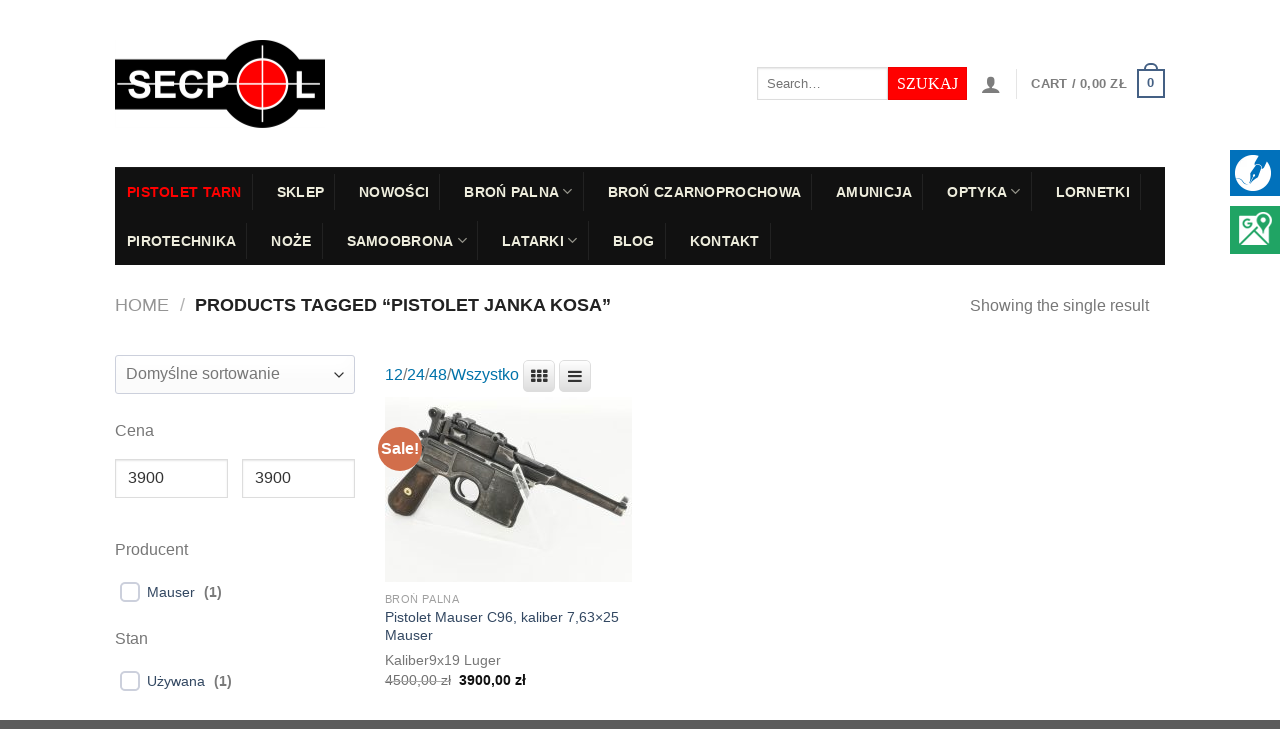

--- FILE ---
content_type: text/html; charset=UTF-8
request_url: https://secpol.com.pl/product-tag/pistolet-janka-kosa/
body_size: 18710
content:
<!DOCTYPE html>
<!--[if IE 9 ]> <html lang="pl-PL" class="ie9 loading-site no-js"> <![endif]-->
<!--[if IE 8 ]> <html lang="pl-PL" class="ie8 loading-site no-js"> <![endif]-->
<!--[if (gte IE 9)|!(IE)]><!--><html lang="pl-PL" class="loading-site no-js"> <!--<![endif]-->
<head>
	<meta charset="UTF-8" />
	<link rel="profile" href="http://gmpg.org/xfn/11" />
	<link rel="pingback" href="https://secpol.com.pl/xmlrpc.php" />

	<script>(function(html){html.className = html.className.replace(/\bno-js\b/,'js')})(document.documentElement);</script>
<meta name='robots' content='index, follow, max-image-preview:large, max-snippet:-1, max-video-preview:-1' />
<meta name="viewport" content="width=device-width, initial-scale=1, maximum-scale=1" />
	<!-- This site is optimized with the Yoast SEO plugin v19.5.1 - https://yoast.com/wordpress/plugins/seo/ -->
	<title>pistolet janka kosa Archives - Secpol - Broń, Akcesoria, Fajerwerki</title>
	<link rel="canonical" href="https://secpol.com.pl/product-tag/pistolet-janka-kosa/" />
	<meta property="og:locale" content="pl_PL" />
	<meta property="og:type" content="article" />
	<meta property="og:title" content="pistolet janka kosa Archives - Secpol - Broń, Akcesoria, Fajerwerki" />
	<meta property="og:url" content="https://secpol.com.pl/product-tag/pistolet-janka-kosa/" />
	<meta property="og:site_name" content="Secpol - Broń, Akcesoria, Fajerwerki" />
	<meta name="twitter:card" content="summary_large_image" />
	<script type="application/ld+json" class="yoast-schema-graph">{"@context":"https://schema.org","@graph":[{"@type":"CollectionPage","@id":"https://secpol.com.pl/product-tag/pistolet-janka-kosa/","url":"https://secpol.com.pl/product-tag/pistolet-janka-kosa/","name":"pistolet janka kosa Archives - Secpol - Broń, Akcesoria, Fajerwerki","isPartOf":{"@id":"https://secpol.com.pl/#website"},"primaryImageOfPage":{"@id":"https://secpol.com.pl/product-tag/pistolet-janka-kosa/#primaryimage"},"image":{"@id":"https://secpol.com.pl/product-tag/pistolet-janka-kosa/#primaryimage"},"thumbnailUrl":"https://secpol.com.pl/wp-content/uploads/2021/10/IMG_20230623_122239-scaled.jpg","breadcrumb":{"@id":"https://secpol.com.pl/product-tag/pistolet-janka-kosa/#breadcrumb"},"inLanguage":"pl-PL"},{"@type":"ImageObject","inLanguage":"pl-PL","@id":"https://secpol.com.pl/product-tag/pistolet-janka-kosa/#primaryimage","url":"https://secpol.com.pl/wp-content/uploads/2021/10/IMG_20230623_122239-scaled.jpg","contentUrl":"https://secpol.com.pl/wp-content/uploads/2021/10/IMG_20230623_122239-scaled.jpg","width":2560,"height":1920},{"@type":"BreadcrumbList","@id":"https://secpol.com.pl/product-tag/pistolet-janka-kosa/#breadcrumb","itemListElement":[{"@type":"ListItem","position":1,"name":"Home","item":"https://secpol.com.pl/"},{"@type":"ListItem","position":2,"name":"pistolet janka kosa"}]},{"@type":"WebSite","@id":"https://secpol.com.pl/#website","url":"https://secpol.com.pl/","name":"Secpol - Broń, Akcesoria, Fajerwerki","description":"","potentialAction":[{"@type":"SearchAction","target":{"@type":"EntryPoint","urlTemplate":"https://secpol.com.pl/?s={search_term_string}"},"query-input":"required name=search_term_string"}],"inLanguage":"pl-PL"}]}</script>
	<!-- / Yoast SEO plugin. -->


<link rel='dns-prefetch' href='//cdn.jsdelivr.net' />
<link rel='dns-prefetch' href='//geowidget.easypack24.net' />
<link rel='dns-prefetch' href='//fonts.googleapis.com' />
<link rel="alternate" type="application/rss+xml" title="Secpol - Broń, Akcesoria, Fajerwerki &raquo; Kanał z wpisami" href="https://secpol.com.pl/feed/" />
<link rel="alternate" type="application/rss+xml" title="Secpol - Broń, Akcesoria, Fajerwerki &raquo; Kanał z komentarzami" href="https://secpol.com.pl/comments/feed/" />
<link rel="alternate" type="application/rss+xml" title="Kanał Secpol - Broń, Akcesoria, Fajerwerki &raquo; pistolet janka kosa Tag" href="https://secpol.com.pl/product-tag/pistolet-janka-kosa/feed/" />
<link rel="prefetch" href="https://secpol.com.pl/wp-content/themes/flatsome/assets/js/chunk.countup.fe2c1016.js" />
<link rel="prefetch" href="https://secpol.com.pl/wp-content/themes/flatsome/assets/js/chunk.sticky-sidebar.a58a6557.js" />
<link rel="prefetch" href="https://secpol.com.pl/wp-content/themes/flatsome/assets/js/chunk.tooltips.29144c1c.js" />
<link rel="prefetch" href="https://secpol.com.pl/wp-content/themes/flatsome/assets/js/chunk.vendors-popups.947eca5c.js" />
<link rel="prefetch" href="https://secpol.com.pl/wp-content/themes/flatsome/assets/js/chunk.vendors-slider.c7f2bd49.js" />
<style id='wp-img-auto-sizes-contain-inline-css' type='text/css'>
img:is([sizes=auto i],[sizes^="auto," i]){contain-intrinsic-size:3000px 1500px}
/*# sourceURL=wp-img-auto-sizes-contain-inline-css */
</style>
<style id='wp-emoji-styles-inline-css' type='text/css'>

	img.wp-smiley, img.emoji {
		display: inline !important;
		border: none !important;
		box-shadow: none !important;
		height: 1em !important;
		width: 1em !important;
		margin: 0 0.07em !important;
		vertical-align: -0.1em !important;
		background: none !important;
		padding: 0 !important;
	}
/*# sourceURL=wp-emoji-styles-inline-css */
</style>
<style id='wp-block-library-inline-css' type='text/css'>
:root{--wp-block-synced-color:#7a00df;--wp-block-synced-color--rgb:122,0,223;--wp-bound-block-color:var(--wp-block-synced-color);--wp-editor-canvas-background:#ddd;--wp-admin-theme-color:#007cba;--wp-admin-theme-color--rgb:0,124,186;--wp-admin-theme-color-darker-10:#006ba1;--wp-admin-theme-color-darker-10--rgb:0,107,160.5;--wp-admin-theme-color-darker-20:#005a87;--wp-admin-theme-color-darker-20--rgb:0,90,135;--wp-admin-border-width-focus:2px}@media (min-resolution:192dpi){:root{--wp-admin-border-width-focus:1.5px}}.wp-element-button{cursor:pointer}:root .has-very-light-gray-background-color{background-color:#eee}:root .has-very-dark-gray-background-color{background-color:#313131}:root .has-very-light-gray-color{color:#eee}:root .has-very-dark-gray-color{color:#313131}:root .has-vivid-green-cyan-to-vivid-cyan-blue-gradient-background{background:linear-gradient(135deg,#00d084,#0693e3)}:root .has-purple-crush-gradient-background{background:linear-gradient(135deg,#34e2e4,#4721fb 50%,#ab1dfe)}:root .has-hazy-dawn-gradient-background{background:linear-gradient(135deg,#faaca8,#dad0ec)}:root .has-subdued-olive-gradient-background{background:linear-gradient(135deg,#fafae1,#67a671)}:root .has-atomic-cream-gradient-background{background:linear-gradient(135deg,#fdd79a,#004a59)}:root .has-nightshade-gradient-background{background:linear-gradient(135deg,#330968,#31cdcf)}:root .has-midnight-gradient-background{background:linear-gradient(135deg,#020381,#2874fc)}:root{--wp--preset--font-size--normal:16px;--wp--preset--font-size--huge:42px}.has-regular-font-size{font-size:1em}.has-larger-font-size{font-size:2.625em}.has-normal-font-size{font-size:var(--wp--preset--font-size--normal)}.has-huge-font-size{font-size:var(--wp--preset--font-size--huge)}.has-text-align-center{text-align:center}.has-text-align-left{text-align:left}.has-text-align-right{text-align:right}.has-fit-text{white-space:nowrap!important}#end-resizable-editor-section{display:none}.aligncenter{clear:both}.items-justified-left{justify-content:flex-start}.items-justified-center{justify-content:center}.items-justified-right{justify-content:flex-end}.items-justified-space-between{justify-content:space-between}.screen-reader-text{border:0;clip-path:inset(50%);height:1px;margin:-1px;overflow:hidden;padding:0;position:absolute;width:1px;word-wrap:normal!important}.screen-reader-text:focus{background-color:#ddd;clip-path:none;color:#444;display:block;font-size:1em;height:auto;left:5px;line-height:normal;padding:15px 23px 14px;text-decoration:none;top:5px;width:auto;z-index:100000}html :where(.has-border-color){border-style:solid}html :where([style*=border-top-color]){border-top-style:solid}html :where([style*=border-right-color]){border-right-style:solid}html :where([style*=border-bottom-color]){border-bottom-style:solid}html :where([style*=border-left-color]){border-left-style:solid}html :where([style*=border-width]){border-style:solid}html :where([style*=border-top-width]){border-top-style:solid}html :where([style*=border-right-width]){border-right-style:solid}html :where([style*=border-bottom-width]){border-bottom-style:solid}html :where([style*=border-left-width]){border-left-style:solid}html :where(img[class*=wp-image-]){height:auto;max-width:100%}:where(figure){margin:0 0 1em}html :where(.is-position-sticky){--wp-admin--admin-bar--position-offset:var(--wp-admin--admin-bar--height,0px)}@media screen and (max-width:600px){html :where(.is-position-sticky){--wp-admin--admin-bar--position-offset:0px}}

/*# sourceURL=wp-block-library-inline-css */
</style>
<style id='classic-theme-styles-inline-css' type='text/css'>
/*! This file is auto-generated */
.wp-block-button__link{color:#fff;background-color:#32373c;border-radius:9999px;box-shadow:none;text-decoration:none;padding:calc(.667em + 2px) calc(1.333em + 2px);font-size:1.125em}.wp-block-file__button{background:#32373c;color:#fff;text-decoration:none}
/*# sourceURL=/wp-includes/css/classic-themes.min.css */
</style>
<style id='woocommerce-inline-inline-css' type='text/css'>
.woocommerce form .form-row .required { visibility: visible; }
/*# sourceURL=woocommerce-inline-inline-css */
</style>
<link rel='stylesheet' id='css-0-css' href='https://secpol.com.pl/wp-content/mmr/9e8429f3-1688668599.min.css' type='text/css' media='all' />
<link rel='stylesheet' id='geowidget-4.5-css-css' href='https://geowidget.easypack24.net/css/easypack.css' type='text/css' media='all' />
<link rel='stylesheet' id='css-1-css' href='https://secpol.com.pl/wp-content/mmr/d81617f1-1688668599.min.css' type='text/css' media='all' />
<link rel='stylesheet' id='flatsome-googlefonts-css' href='//fonts.googleapis.com/css?family=%2Fwp-json%2F%3Aregular%2C%2Fwp-json%2F%2C%2Fwp-json%2F%2C%2Fwp-json%2F%2C%2Fwp-json%2F&#038;display=swap&#038;ver=3.9' type='text/css' media='all' />
<link rel='stylesheet' id='css-2-css' href='https://secpol.com.pl/wp-content/mmr/bbab1b6f-1688668599.min.css' type='text/css' media='all' />
<script type="text/javascript" id="js-3-js-extra">
/* <![CDATA[ */
var lgv_options = {"default_style":"grid","mobile_default_style":"grid","max_mobile_width":"768","user_func":{"before_style_set":"","after_style_set":"","after_style_list":"","after_style_grid":"","before_get_cookie":"","after_get_cookie":"","before_buttons_reselect":"","after_buttons_reselect":"","before_product_reselect":"","after_product_reselect":"","before_page_reload":"","before_ajax_product_reload":"","after_ajax_product_reload":""},"style_on_pages":{"pages":false,"mobile_pages":false,"desktop_pages":false}};
//# sourceURL=js-3-js-extra
/* ]]> */
</script>
<script type="text/javascript" src="https://secpol.com.pl/wp-content/mmr/1dad4e5c-1764715984.min.js" id="js-3-js"></script>
<link rel="https://api.w.org/" href="https://secpol.com.pl/wp-json/" /><link rel="alternate" title="JSON" type="application/json" href="https://secpol.com.pl/wp-json/wp/v2/product_tag/858" /><link rel="EditURI" type="application/rsd+xml" title="RSD" href="https://secpol.com.pl/xmlrpc.php?rsd" />
<meta name="generator" content="WordPress 6.9" />
<meta name="generator" content="WooCommerce 6.8.0" />
        <style>
            
                            div.berocket_lgv_widget a.berocket_lgv_button{
                    width: 2em; height: 2em; font-size: 1em; line-height: 2em; color: rgb(51, 51, 51); border-radius: 5px; background: linear-gradient(rgb(255, 255, 255), rgb(220, 220, 220)) rgb(255, 255, 255); border-width: 0px; border-color: rgb(0, 0, 0); box-shadow: rgb(221, 221, 221) 0px 0px 0px 1px inset, rgb(255, 255, 255) 0px 1px 1px 0px;                }
                                div.berocket_lgv_widget a.berocket_lgv_button:hover{
                    width: 2em; height: 2em; font-size: 1em; line-height: 2em; color: rgb(51, 51, 51); border-radius: 5px; background: linear-gradient(rgb(220, 220, 220), rgb(255, 255, 255)) rgb(220, 220, 220); border-width: 0px; border-color: rgb(0, 0, 0); box-shadow: rgb(221, 221, 221) 0px 0px 0px 1px inset, rgb(255, 255, 255) 0px 1px 1px 0px;                }
                                div.berocket_lgv_widget a.berocket_lgv_button.selected{
                    width: 2em; height: 2em; font-size: 1em; line-height: 2em; color: rgb(51, 51, 51); border-radius: 5px; background: linear-gradient(rgb(220, 220, 220), rgb(255, 255, 255)) rgb(220, 220, 220); border-width: 0px; border-color: rgb(0, 0, 0);                }
                    </style>
        <!-- Google Tag Manager -->
<script>(function(w,d,s,l,i){w[l]=w[l]||[];w[l].push({'gtm.start':
new Date().getTime(),event:'gtm.js'});var f=d.getElementsByTagName(s)[0],
j=d.createElement(s),dl=l!='dataLayer'?'&l='+l:'';j.async=true;j.src=
'https://www.googletagmanager.com/gtm.js?id='+i+dl;f.parentNode.insertBefore(j,f);
})(window,document,'script','dataLayer','GTM-TJX369X');</script>
<!-- End Google Tag Manager -->
<meta name="google-site-verification" content="KovqACPj15pXarUEEW2JI-sKO5fFQ70670M13AjBd0o" />
<!-- Global site tag (gtag.js) - Google Analytics -->
<script async src="https://www.googletagmanager.com/gtag/js?id=UA-231656131-1"></script>
<script>
  window.dataLayer = window.dataLayer || [];
  function gtag(){dataLayer.push(arguments);}
  gtag('js', new Date());

  gtag('config', 'UA-231656131-1');
  gtag('config', 'G-TGF8SC2703');
</script><style></style><style>.bg{opacity: 0; transition: opacity 1s; -webkit-transition: opacity 1s;} .bg-loaded{opacity: 1;}</style><!--[if IE]><link rel="stylesheet" type="text/css" href="https://secpol.com.pl/wp-content/themes/flatsome/assets/css/ie-fallback.css"><script src="//cdnjs.cloudflare.com/ajax/libs/html5shiv/3.6.1/html5shiv.js"></script><script>var head = document.getElementsByTagName('head')[0],style = document.createElement('style');style.type = 'text/css';style.styleSheet.cssText = ':before,:after{content:none !important';head.appendChild(style);setTimeout(function(){head.removeChild(style);}, 0);</script><script src="https://secpol.com.pl/wp-content/themes/flatsome/assets/libs/ie-flexibility.js"></script><![endif]-->	<noscript><style>.woocommerce-product-gallery{ opacity: 1 !important; }</style></noscript>
	<link rel="icon" href="https://secpol.com.pl/wp-content/uploads/2021/10/favicon.png" sizes="32x32" />
<link rel="icon" href="https://secpol.com.pl/wp-content/uploads/2021/10/favicon.png" sizes="192x192" />
<link rel="apple-touch-icon" href="https://secpol.com.pl/wp-content/uploads/2021/10/favicon.png" />
<meta name="msapplication-TileImage" content="https://secpol.com.pl/wp-content/uploads/2021/10/favicon.png" />
<style id="custom-css" type="text/css">:root {--primary-color: #446084;}.header-main{height: 167px}#logo img{max-height: 167px}#logo{width:365px;}#logo img{padding:15px 0;}.header-bottom{min-height: 55px}.header-top{min-height: 60px}.transparent .header-main{height: 265px}.transparent #logo img{max-height: 265px}.has-transparent + .page-title:first-of-type,.has-transparent + #main > .page-title,.has-transparent + #main > div > .page-title,.has-transparent + #main .page-header-wrapper:first-of-type .page-title{padding-top: 315px;}.transparent .header-wrapper{background-color: /wp-json/!important;}.transparent .top-divider{display: none;}.header.show-on-scroll,.stuck .header-main{height:70px!important}.stuck #logo img{max-height: 70px!important}.search-form{ width: 45%;}.header-bg-color {background-color: /wp-json/}.header-bottom {background-color: /wp-json/}.top-bar-nav > li > a{line-height: 16px }.header-main .nav > li > a{line-height: 16px }.stuck .header-main .nav > li > a{line-height: 50px }.header-bottom-nav > li > a{line-height: 16px }@media (max-width: 549px) {.header-main{height: 70px}#logo img{max-height: 70px}}.nav-dropdown{font-size:100%}.header-top{background-color:/wp-json/!important;}body{font-size: /wp-json/%;}@media screen and (max-width: 549px){body{font-size: /wp-json/%;}}body{font-family:"/wp-json/", sans-serif}body{font-weight: 0}.nav > li > a {font-family:"/wp-json/", sans-serif;}.mobile-sidebar-levels-2 .nav > li > ul > li > a {font-family:"/wp-json/", sans-serif;}.nav > li > a {font-weight: 0;}.mobile-sidebar-levels-2 .nav > li > ul > li > a {font-weight: 0;}h1,h2,h3,h4,h5,h6,.heading-font, .off-canvas-center .nav-sidebar.nav-vertical > li > a{font-family: "/wp-json/", sans-serif;}h1,h2,h3,h4,h5,h6,.heading-font,.banner h1,.banner h2{font-weight: 0;}.alt-font{font-family: "/wp-json/", sans-serif;}.alt-font{font-weight: 0!important;}.header:not(.transparent) .header-nav-main.nav > li > a {color: /wp-json/;}.header:not(.transparent) .header-nav-main.nav > li > a:hover,.header:not(.transparent) .header-nav-main.nav > li.active > a,.header:not(.transparent) .header-nav-main.nav > li.current > a,.header:not(.transparent) .header-nav-main.nav > li > a.active,.header:not(.transparent) .header-nav-main.nav > li > a.current{color: /wp-json/;}.header-nav-main.nav-line-bottom > li > a:before,.header-nav-main.nav-line-grow > li > a:before,.header-nav-main.nav-line > li > a:before,.header-nav-main.nav-box > li > a:hover,.header-nav-main.nav-box > li.active > a,.header-nav-main.nav-pills > li > a:hover,.header-nav-main.nav-pills > li.active > a{color:#FFF!important;background-color: /wp-json/;}.header:not(.transparent) .header-bottom-nav.nav > li > a{color: /wp-json/;}.header:not(.transparent) .header-bottom-nav.nav > li > a:hover,.header:not(.transparent) .header-bottom-nav.nav > li.active > a,.header:not(.transparent) .header-bottom-nav.nav > li.current > a,.header:not(.transparent) .header-bottom-nav.nav > li > a.active,.header:not(.transparent) .header-bottom-nav.nav > li > a.current{color: /wp-json/;}.header-bottom-nav.nav-line-bottom > li > a:before,.header-bottom-nav.nav-line-grow > li > a:before,.header-bottom-nav.nav-line > li > a:before,.header-bottom-nav.nav-box > li > a:hover,.header-bottom-nav.nav-box > li.active > a,.header-bottom-nav.nav-pills > li > a:hover,.header-bottom-nav.nav-pills > li.active > a{color:#FFF!important;background-color: /wp-json/;}@media screen and (min-width: 550px){.products .box-vertical .box-image{min-width: 247px!important;width: 247px!important;}}.absolute-footer, html{background-color: /wp-json/}/* Custom CSS *//wp-json/.label-new.menu-item > a:after{content:"New";}.label-hot.menu-item > a:after{content:"Hot";}.label-sale.menu-item > a:after{content:"Sale";}.label-popular.menu-item > a:after{content:"Popular";}</style>		<style type="text/css" id="wp-custom-css">
			/*
@media screen and (min-width: 850px) {
	.row .banner-grid.custom-grid {
    margin-left: 0;
  }
		.custom-grid-col.custom-grid-col-left {
    padding-left: 0;
  }
	.custom-grid-col.custom-grid-col-right {
    padding-right: 0;
  }
}

@media screen and (max-width: 849px) {
	.col.custom-grid-col {
    padding-right: 0;
    padding-left: 0;
    margin-left: 15px;
  }
}
*/

.blog_archive_title a, .blog_content a{
    color: #f00;
    text-decoration: none;
}

.blog_archive_content {
    margin: 0px auto;
}

.blog_wrapper {
    margin: 0 10%;
    padding-top: 50px;
}

.blog_archive_title {
    font-weight: 400;
}

.blog_list {
    width: 100%;
    display: inline-flex;
    margin-bottom: 15px;
    margin-top: 15px;
}

.blog_list_left {
    width: 33%;
    float: left;
    margin-right: 15px;
}

.blog_list_right {
    width: 66%;
}

.blog_archive_title {
    max-width: 100%;
    margin-top: 0px;
}

.blog_archive_title a {
    text-decoration: none;
}

.blog_archive_post_image {
    height: 225px;
    background-size: cover !important;
    background-position: center center !important;
}

.blog_text_read_more {
    margin-bottom: 40px;
}

.blog_button_read_more {
    padding: 15px 30px;
    text-decoration: none;
    font-weight: 700;
}

.blog_page_post_image {
    width: 60%;
    margin: auto;
}

.blog_content {
    margin: auto
}

.blog_page_title {
    max-width: 100%;
}

.blog_page_title a {
    text-decoration: none;
}

.blog_paggination {
    margin-top: 30px;
    padding: 30px;
}

.pages {
    position: absolute;
    left: 50%;
    margin-right: -50%;
    transform: translate(-50%, -50%)
}

.page-numbers {
    color: black;
    float: left;
    padding: 8px 16px;
    text-decoration: none;
    border: 1px solid #ddd;
}

.page-numbers:first-child {
    border-top-left-radius: 5px;
    border-bottom-left-radius: 5px;
}

.page-numbers:last-child {
    border-top-right-radius: 5px;
    border-bottom-right-radius: 5px;
}

.header-one-banner{
	padding: 0 !important;
    font-weight: 600 !important;
    margin-top: 0.2em !important;
    margin-bottom: 0.2em !important;
    line-height: 1 !important;
    font-size: 2em !important;
}
@media only screen and (max-width: 1000px) {
	.header-one-banner{
    font-size: 1em !important;
}
}

@media only screen and (max-width: 800px) {
    .blog_list {
        display: grid;
        width: 100%;
        margin-bottom: 15px;
        margin-top: 15px;
    }

    .blog_list_left {
        width: 100%;
        float: left;
        margin-right: 0;
    }

    .blog_list_right {
        width: 100%;
    }
}

.sm-panel {position: fixed; width: 155px; top: 150px; right: -105px; z-index: 1000000; transition: visibility .25s, opacity .25s;}
.sm-panel>ul {margin: 0; padding: 0; list-style-type: none;}
.sm-panel>ul>li {transition: transform .25s;}
.sm-panel>ul>li:hover {transform: translateX(-105px);}
.sm-panel>ul>li>a {display: flex; align-items: center; color: #fff; padding: 5px 0 5px 5px; text-decoration: none;}
.sm-panel>ul>li>a>img {margin: 0 10px 0 0;}
.sm-panel>ul>li>a>span {font-size: initial;}
.sm-panel>ul>li[class^="sm-"] {background-image: none; background-repeat: repeat; background-attachment: scroll; background-position: 0%;}
.sm-text-black {color: #000;}
.sm-fb {background:#1977f3}
.sm-twitter {background:#28aae1}
.sm-gmap {background:#333}
.sm-blog {background:#0171bb}
.sm-pinterest {background:#d73532}
.sm-youtube {background:#e32c26}
.sm-allegro {background:#ff5a00}
.sm-linkedin {background:#0097bd}
.sm-payback {background:#00349a}
.sm-olx {background:#002f34;}
.sm-instagram {background:#eee;}
.sm-pyszne {background:#ff8000;}
.sm-tiktok {background:#fff;}
.sm-booksy {background:#f9e5bc;}
@media screen and (max-width:640px) {.sm-panel {visibility:hidden; opacity:0;}}

@media screen and (min-width:850px){
	
.term-description{
	margin-top:15px;
	line-height:1.3;
}
.header-bottom-nav{
	background:#111;
}
.header-bottom-nav .menu-item a{
	color:#eeeddd;
	font-size:.9rem;
	background:#111;
	border-right:solid 1px #222;
	padding-right:10px
}
.header-bottom-nav .menu-item a:hover{
	color:#ff3333;
}
li.menu-item{
	padding:5px;
}
.current-menu-ancestor a{
	color:#eeeddd !important;
}
.current-menu-item a{
	color:#ff3333 !important;
}

li.menu-item:first-child{
	margin-left:7px !important;
}
.nav-dropdown{
	background:#111
}
.sub-menu > li.menu-item:first-child{
	margin-left:0 !important;
}
}
.menu-tarn a{
	color:red !important;
}
.menu-tarn a:hover{
	color:#ffb100 !important;
}		</style>
		<link rel='stylesheet' id='css-6-css' href='https://secpol.com.pl/wp-content/mmr/45090fbd-1764715986.min.css' type='text/css' media='all' />
</head>

<body class="archive tax-product_tag term-pistolet-janka-kosa term-858 wp-theme-flatsome wp-child-theme-flatsome-child theme-flatsome woocommerce woocommerce-page woocommerce-no-js /wp-json/ lightbox nav-dropdown-has-arrow nav-dropdown-has-shadow nav-dropdown-has-border">


<a class="skip-link screen-reader-text" href="#main">Skip to content</a>

<div id="wrapper">

	
	<header id="header" class="header has-sticky sticky-jump">
		<div class="header-wrapper">
			<div id="masthead" class="header-main ">
      <div class="header-inner flex-row container logo-left medium-logo-center" role="navigation">

          <!-- Logo -->
          <div id="logo" class="flex-col logo">
            
<!-- Header logo -->
<a href="https://secpol.com.pl/" title="Secpol &#8211; Broń, Akcesoria, Fajerwerki" rel="home">
		<img width="210" height="120" src="https://secpol.com.pl/wp-content/uploads/2021/09/logo-1.png" class="header_logo header-logo" alt="Secpol &#8211; Broń, Akcesoria, Fajerwerki"/><img  width="210" height="120" src="https://secpol.com.pl/wp-content/uploads/2021/09/logo-1.png" class="header-logo-dark" alt="Secpol &#8211; Broń, Akcesoria, Fajerwerki"/></a>
          </div>

          <!-- Mobile Left Elements -->
          <div class="flex-col show-for-medium flex-left">
            <ul class="mobile-nav nav nav-left ">
              <li class="nav-icon has-icon">
  		<a href="#" data-open="#main-menu" data-pos="left" data-bg="main-menu-overlay" data-color="" class="is-small" aria-label="Menu" aria-controls="main-menu" aria-expanded="false">
		
		  <i class="icon-menu" ></i>
		  		</a>
	</li>            </ul>
          </div>

          <!-- Left Elements -->
          <div class="flex-col hide-for-medium flex-left
            flex-grow">
            <ul class="header-nav header-nav-main nav nav-left  nav-/wp-json/ nav-size-/wp-json/ nav-uppercase" >
                          </ul>
          </div>

          <!-- Right Elements -->
          <div class="flex-col hide-for-medium flex-right">
            <ul class="header-nav header-nav-main nav nav-right  nav-/wp-json/ nav-size-/wp-json/ nav-uppercase">
              <li class="header-search-form search-form html relative has-icon">
	<div class="header-search-form-wrapper">
		<div class="searchform-wrapper ux-search-box relative form-/wp-json/ is-normal"><form role="search" method="get" class="searchform" action="https://secpol.com.pl/">
	<div class="flex-row relative">
						<div class="flex-col flex-grow">
			<label class="screen-reader-text" for="woocommerce-product-search-field-0">Search for:</label>
			<input type="search" id="woocommerce-product-search-field-0" class="search-field mb-0" placeholder="Search&hellip;" value="" name="s" />
			<input type="hidden" name="post_type" value="product" />
					</div>
		<div class="flex-col">
			<button type="submit" value="Search" class="ux-search-submit submit-button secondary button icon mb-0" aria-label="Submit">
				<i class="icon-search" ></i>			</button>
		</div>
	</div>
	<div class="live-search-results text-left z-top"></div>
</form>
</div>	</div>
</li><li class="account-item has-icon
    "
>

<a href="https://secpol.com.pl/my-account/"
    class="nav-top-link nav-top-not-logged-in "
    data-open="#login-form-popup"  >
  <i class="icon-user" ></i>
</a>



</li>
<li class="header-divider"></li><li class="cart-item has-icon has-dropdown">

<a href="https://secpol.com.pl/cart/" title="Cart" class="header-cart-link is-small">


<span class="header-cart-title">
   Cart   /      <span class="cart-price"><span class="woocommerce-Price-amount amount"><bdi>0,00&nbsp;<span class="woocommerce-Price-currencySymbol">&#122;&#322;</span></bdi></span></span>
  </span>

    <span class="cart-icon image-icon">
    <strong>0</strong>
  </span>
  </a>

 <ul class="nav-dropdown nav-dropdown-default">
    <li class="html widget_shopping_cart">
      <div class="widget_shopping_cart_content">
        

	<p class="woocommerce-mini-cart__empty-message">No products in the cart.</p>


      </div>
    </li>
     </ul>

</li>
            </ul>
          </div>

          <!-- Mobile Right Elements -->
          <div class="flex-col show-for-medium flex-right">
            <ul class="mobile-nav nav nav-right ">
              <li class="cart-item has-icon">

      <a href="https://secpol.com.pl/cart/" class="header-cart-link off-canvas-toggle nav-top-link is-small" data-open="#cart-popup" data-class="off-canvas-cart" title="Cart" data-pos="right">
  
    <span class="cart-icon image-icon">
    <strong>0</strong>
  </span>
  </a>


  <!-- Cart Sidebar Popup -->
  <div id="cart-popup" class="mfp-hide widget_shopping_cart">
  <div class="cart-popup-inner inner-padding">
      <div class="cart-popup-title text-center">
          <h4 class="uppercase">Cart</h4>
          <div class="is-divider"></div>
      </div>
      <div class="widget_shopping_cart_content">
          

	<p class="woocommerce-mini-cart__empty-message">No products in the cart.</p>


      </div>
             <div class="cart-sidebar-content relative"></div>  </div>
  </div>

</li>
            </ul>
          </div>

      </div>
     
            <div class="container"><div class="top-divider full-width"></div></div>
      </div><div id="wide-nav" class="header-bottom wide-nav hide-for-sticky hide-for-medium">
    <div class="flex-row container">

                        <div class="flex-col hide-for-medium flex-left">
                <ul class="nav header-nav header-bottom-nav nav-left  nav-/wp-json/ nav-size-/wp-json/ nav-uppercase">
                    <li id="menu-item-3203" class="menu-tarn menu-item menu-item-type-custom menu-item-object-custom menu-item-3203 menu-item-design-default"><a href="/produkt/pistolet-samopowtarzalny-9mm-tarn-unikatowy-polski-pistolet/" class="nav-top-link">PISTOLET TARN</a></li>
<li id="menu-item-3082" class="menu-item menu-item-type-post_type menu-item-object-page menu-item-3082 menu-item-design-default"><a href="https://secpol.com.pl/sklep/" class="nav-top-link">Sklep</a></li>
<li id="menu-item-3083" class="menu-item menu-item-type-custom menu-item-object-custom menu-item-3083 menu-item-design-default"><a href="/product-category/nowosci/" class="nav-top-link">Nowości</a></li>
<li id="menu-item-3084" class="menu-item menu-item-type-custom menu-item-object-custom menu-item-has-children menu-item-3084 menu-item-design-default has-dropdown"><a href="/product-category/bron-palna/" class="nav-top-link">Broń palna<i class="icon-angle-down" ></i></a>
<ul class="sub-menu nav-dropdown nav-dropdown-default">
	<li id="menu-item-3088" class="menu-item menu-item-type-custom menu-item-object-custom menu-item-3088"><a href="/product-category/bron-palna/pistolety/">Pistolety</a></li>
	<li id="menu-item-3156" class="menu-item menu-item-type-custom menu-item-object-custom menu-item-3156"><a href="/product-category/bron-palna/rewolwery/">Rewolwery</a></li>
	<li id="menu-item-3089" class="menu-item menu-item-type-custom menu-item-object-custom menu-item-3089"><a href="/product-category/bron-palna/karabinki/">Karabinki</a></li>
	<li id="menu-item-3157" class="menu-item menu-item-type-custom menu-item-object-custom menu-item-3157"><a href="/product-category/bron-palna/karabiny/">Karabiny</a></li>
	<li id="menu-item-3158" class="menu-item menu-item-type-custom menu-item-object-custom menu-item-3158"><a href="/product-category/bron-palna/strzelby/">Strzelby</a></li>
	<li id="menu-item-3159" class="menu-item menu-item-type-custom menu-item-object-custom menu-item-3159"><a href="/product-category/bron-palna/kombinowana/">Broń kombinowana</a></li>
	<li id="menu-item-3090" class="menu-item menu-item-type-custom menu-item-object-custom menu-item-3090"><a href="/product-category/bron-palna/kabury/">Kabury</a></li>
	<li id="menu-item-3092" class="menu-item menu-item-type-custom menu-item-object-custom menu-item-3092"><a href="/product-category/bron-palna/czyszczenie-konserwacja/">Czyszczenie i konserwacja</a></li>
</ul>
</li>
<li id="menu-item-3093" class="menu-item menu-item-type-custom menu-item-object-custom menu-item-3093 menu-item-design-default"><a href="/product-category/bron-czarnoprochowa/" class="nav-top-link">Broń czarnoprochowa</a></li>
<li id="menu-item-3094" class="menu-item menu-item-type-custom menu-item-object-custom menu-item-3094 menu-item-design-default"><a href="/product-category/amunicja/" class="nav-top-link">Amunicja</a></li>
<li id="menu-item-3095" class="menu-item menu-item-type-custom menu-item-object-custom menu-item-has-children menu-item-3095 menu-item-design-default has-dropdown"><a href="/product-category/optyka/" class="nav-top-link">Optyka<i class="icon-angle-down" ></i></a>
<ul class="sub-menu nav-dropdown nav-dropdown-default">
	<li id="menu-item-3096" class="menu-item menu-item-type-custom menu-item-object-custom menu-item-3096"><a href="/product-category/optyka/celowniki-pryzmatyczne/">Celowniki optyczne</a></li>
	<li id="menu-item-3097" class="menu-item menu-item-type-custom menu-item-object-custom menu-item-3097"><a href="/product-category/optyka/celowniki-holograficzne/">Celowniki holograficzne</a></li>
	<li id="menu-item-3098" class="menu-item menu-item-type-custom menu-item-object-custom menu-item-3098"><a href="/product-category/optyka/kolimatory/">Kolimatory</a></li>
</ul>
</li>
<li id="menu-item-3099" class="menu-item menu-item-type-custom menu-item-object-custom menu-item-3099 menu-item-design-default"><a href="/product-category/optyka/lornetki/" class="nav-top-link">Lornetki</a></li>
<li id="menu-item-3100" class="menu-item menu-item-type-custom menu-item-object-custom menu-item-3100 menu-item-design-default"><a href="/product-category/fajerwerki/" class="nav-top-link">Pirotechnika</a></li>
<li id="menu-item-3102" class="menu-item menu-item-type-custom menu-item-object-custom menu-item-3102 menu-item-design-default"><a href="/product-category/noze/" class="nav-top-link">Noże</a></li>
<li id="menu-item-3101" class="menu-item menu-item-type-custom menu-item-object-custom menu-item-has-children menu-item-3101 menu-item-design-default has-dropdown"><a href="/product-category/samoobrona/" class="nav-top-link">Samoobrona<i class="icon-angle-down" ></i></a>
<ul class="sub-menu nav-dropdown nav-dropdown-default">
	<li id="menu-item-3103" class="menu-item menu-item-type-custom menu-item-object-custom menu-item-3103"><a href="/product-category/samoobrona/bron-na-kule-gumowe/">Broń na kule gumowe</a></li>
	<li id="menu-item-3104" class="menu-item menu-item-type-custom menu-item-object-custom menu-item-3104"><a href="/product-category/samoobrona/gazy-lzawiace/">Gazy łzawiące</a></li>
</ul>
</li>
<li id="menu-item-3105" class="menu-item menu-item-type-custom menu-item-object-custom menu-item-has-children menu-item-3105 menu-item-design-default has-dropdown"><a href="/product-category/latarki/" class="nav-top-link">Latarki<i class="icon-angle-down" ></i></a>
<ul class="sub-menu nav-dropdown nav-dropdown-default">
	<li id="menu-item-3106" class="menu-item menu-item-type-custom menu-item-object-custom menu-item-3106"><a href="/product-category/latarki/czolowe/">Czołowe</a></li>
	<li id="menu-item-3107" class="menu-item menu-item-type-custom menu-item-object-custom menu-item-3107"><a href="/product-category/latarki/patrolowe/">Patrolowe</a></li>
	<li id="menu-item-3108" class="menu-item menu-item-type-custom menu-item-object-custom menu-item-3108"><a href="/product-category/latarki/szperacze/">Szperacze</a></li>
</ul>
</li>
<li id="menu-item-3110" class="menu-item menu-item-type-custom menu-item-object-custom menu-item-3110 menu-item-design-default"><a href="/blog/" class="nav-top-link">Blog</a></li>
<li id="menu-item-3111" class="menu-item menu-item-type-custom menu-item-object-custom menu-item-3111 menu-item-design-default"><a href="/kontakt/" class="nav-top-link">Kontakt</a></li>
                </ul>
            </div>
            
            
                        <div class="flex-col hide-for-medium flex-right flex-grow">
              <ul class="nav header-nav header-bottom-nav nav-right  nav-/wp-json/ nav-size-/wp-json/ nav-uppercase">
                                 </ul>
            </div>
            
            
    </div>
</div>

<div class="header-bg-container fill"><div class="header-bg-image fill"></div><div class="header-bg-color fill"></div></div>		</div>
	</header>

	<div class="shop-page-title category-page-title page-title ">
	<div class="page-title-inner flex-row  medium-flex-wrap container">
	  <div class="flex-col flex-grow medium-text-center">
	  	<div class="is-large">
	<nav class="woocommerce-breadcrumb breadcrumbs uppercase"><a href="https://secpol.com.pl">Home</a> <span class="divider">&#47;</span> Products tagged &ldquo;pistolet janka kosa&rdquo;</nav></div>
<div class="category-filtering category-filter-row show-for-medium">
	<a href="#" data-open="#shop-sidebar" data-visible-after="true" data-pos="left" class="filter-button uppercase plain">
		<i class="icon-equalizer"></i>
		<strong>Filter</strong>
	</a>
	<div class="inline-block">
			</div>
</div>
	  </div>
	  <div class="flex-col medium-text-center">
	  	<p class="woocommerce-result-count hide-for-medium">
	Showing the single result</p>
	  </div>
	</div>
</div>

	<main id="main" class="">
<div class="row category-page-row">

		<div class="col large-3 hide-for-medium ">
						<div id="shop-sidebar" class="sidebar-inner col-inner">
				<aside id="wpc_sorting_widget-2" class="widget widget_wpc_sorting_widget"><form action="https://secpol.com.pl/product-tag/pistolet-janka-kosa/" class="wpc-sorting-form" method="GET">
    
    <select name="ordr" class="wpc-orderby-select" aria-label="wpc-orderby-select">
                    <option value="default"  selected='selected'>Domyślne sortowanie</option>
                    <option value="date-desc" >Najnowsze</option>
                    <option value="sales_number-desc" >Popularność</option>
                    <option value="m_stock_status" >Dostępność</option>
                    <option value="price" >Cena: od najtańszych</option>
                    <option value="price-desc" >Cena: od najdroższych</option>
            </select>
</form>
<div class="wpc-after-sorting-form"></div>
</aside><aside id="wpc_filters_widget-4" class="widget widget_wpc_filters_widget"><div class="wpc-filters-widget-main-wrapper wpc-filter-set-2260" data-set="2260">
<div class="wpc-filters-open-button-container wpc-open-button-2260">
    <a class="wpc-open-close-filters-button" href="javascript:void(0);" data-wid="2260"><span class="wpc-button-inner">    <span class="wpc-icon-html-wrapper">
    <span class="wpc-icon-line-1"></span>
    <span class="wpc-icon-line-2"></span>
    <span class="wpc-icon-line-3"></span>
</span>
    <span class="wpc-filters-button-text">Filters</span></span></a>
</div><div class="wpc-spinner"></div><div class="wpc-filters-widget-content"><div class="wpc-widget-close-container">
                            <a class="wpc-widget-close-icon">
                                <span class="wpc-icon-html-wrapper">
                                <span class="wpc-icon-line-1"></span><span class="wpc-icon-line-2"></span><span class="wpc-icon-line-3"></span>
                                </span>
                            </a><span class="wpc-widget-popup-title">Filters</span></div><div class="wpc-filters-widget-containers-wrapper">
<div class="wpc-filters-widget-top-container"><div class="wpc-widget-top-inside"><div class="wpc-inner-widget-chips-wrapper"><ul class="wpc-filter-chips-list wpc-filter-chips-2260 wpc-empty-chips-container" data-set="2260">
</ul></div></div></div><div class="wpc-filters-scroll-container"><div class="wpc-filters-widget-wrapper">
<div class="wpc-filters-section wpc-filters-section-2287 wpc-filter-_price wpc-filter-post_meta_num wpc-filter-layout-range" data-fid="2287">
        <div class="wpc-filter-header">
        <div class="widget-title wpc-filter-title">
            Cena        </div>
    </div>
        <div class="wpc-filter-content wpc-filter-_price">
        <div class="wpc-filters-range-inputs">
                            <form action="https://secpol.com.pl/product-tag/pistolet-janka-kosa/" method="GET" class="wpc-filter-range-form wpc-form-has-slider" id="wpc-filter-range-form-2287">
                    <div class="wpc-filters-range-wrapper">
                        <div class="wpc-filters-range-column wpc-filters-range-min-column">
                                                                                    <input type="number" class="wpc-filters-range-min" name="min_price" value="3900" step="1" data-min="3900" />
                        </div>
                        <div class="wpc-filters-range-column wpc-filters-range-max-column">
                            <input type="number" class="wpc-filters-range-max" name="max_price" value="3900" step="1" data-max="3900" />
                        </div>
                    </div>
                                                                <div class="wpc-filters-range-slider-wrapper">
                            <div class="wpc-filters-range-slider-control wpc-slider-control-2287" data-fid="2287"></div>
                        </div>
                                                        </form>
                            <!-- end if -->
        </div>
    </div>
</div>

<div class="wpc-filters-section wpc-filters-section-2267 wpc-filter-manufacturer wpc-filter-post_meta wpc-filter-layout-checkboxes" data-fid="2267">
        <div class="wpc-filter-header">
        <div class="widget-title wpc-filter-title">
            Producent        </div>
    </div>
        <div class="wpc-filter-content wpc-filter-manufacturer">
                <ul class="wpc-filters-ul-list wpc-filters-checkboxes wpc-filters-list-2267">	<li class="wpc-checkbox-item wpc-term-item wpc-term-count-1 wpc-term-id-20" id="wpc-term-post_meta-manufacturer-20"><div class="wpc-term-item-content-wrapper"><input   type="checkbox" data-wpc-link="https://secpol.com.pl/product-tag/pistolet-janka-kosa/?manufacturer=mauser" id="wpc-checkbox-post_meta-manufacturer-20" />
<label for="wpc-checkbox-post_meta-manufacturer-20"><a href="https://secpol.com.pl/product-tag/pistolet-janka-kosa/?manufacturer=mauser">Mauser</a>&nbsp;<span class="wpc-term-count">(<span class="wpc-term-count-value">1</span>)</span>
</label>
</div>
</li>
      </ul>
    </div>
</div><div class="wpc-filters-section wpc-filters-section-2268 wpc-filter-state wpc-filter-post_meta wpc-filter-layout-checkboxes" data-fid="2268">
        <div class="wpc-filter-header">
        <div class="widget-title wpc-filter-title">
            Stan        </div>
    </div>
        <div class="wpc-filter-content wpc-filter-state">
                <ul class="wpc-filters-ul-list wpc-filters-checkboxes wpc-filters-list-2268">	<li class="wpc-checkbox-item wpc-term-item wpc-term-count-1 wpc-term-id-4" id="wpc-term-post_meta-state-4"><div class="wpc-term-item-content-wrapper"><input   type="checkbox" data-wpc-link="https://secpol.com.pl/product-tag/pistolet-janka-kosa/?state=u" id="wpc-checkbox-post_meta-state-4" />
<label for="wpc-checkbox-post_meta-state-4"><a href="https://secpol.com.pl/product-tag/pistolet-janka-kosa/?state=u">Używana</a>&nbsp;<span class="wpc-term-count">(<span class="wpc-term-count-value">1</span>)</span>
</label>
</div>
</li>
      </ul>
    </div>
</div><div class="wpc-filters-section wpc-filters-section-2269 wpc-filter-type wpc-filter-post_meta wpc-filter-layout-checkboxes" data-fid="2269">
        <div class="wpc-filter-header">
        <div class="widget-title wpc-filter-title">
            Typ        </div>
    </div>
        <div class="wpc-filter-content wpc-filter-type">
                <ul class="wpc-filters-ul-list wpc-filters-checkboxes wpc-filters-list-2269">	<li class="wpc-checkbox-item wpc-term-item wpc-term-count-1 wpc-term-id-8" id="wpc-term-post_meta-type-8"><div class="wpc-term-item-content-wrapper"><input   type="checkbox" data-wpc-link="https://secpol.com.pl/product-tag/pistolet-janka-kosa/?type=p" id="wpc-checkbox-post_meta-type-8" />
<label for="wpc-checkbox-post_meta-type-8"><a href="https://secpol.com.pl/product-tag/pistolet-janka-kosa/?type=p">Pistolet</a>&nbsp;<span class="wpc-term-count">(<span class="wpc-term-count-value">1</span>)</span>
</label>
</div>
</li>
      </ul>
    </div>
</div><div class="wpc-filters-section wpc-filters-section-2374 wpc-filter-permission wpc-filter-post_meta wpc-filter-layout-checkboxes" data-fid="2374">
        <div class="wpc-filter-header">
        <div class="widget-title wpc-filter-title">
            Bez pozwolenia        </div>
    </div>
        <div class="wpc-filter-content wpc-filter-permission">
                <ul class="wpc-filters-ul-list wpc-filters-checkboxes wpc-filters-list-2374">	<li class="wpc-checkbox-item wpc-term-item wpc-term-count-1 wpc-term-id-5" id="wpc-term-post_meta-permission-5"><div class="wpc-term-item-content-wrapper"><input   type="checkbox" data-wpc-link="https://secpol.com.pl/product-tag/pistolet-janka-kosa/?permission=nie" id="wpc-checkbox-post_meta-permission-5" />
<label for="wpc-checkbox-post_meta-permission-5"><a href="https://secpol.com.pl/product-tag/pistolet-janka-kosa/?permission=nie">Nie</a>&nbsp;<span class="wpc-term-count">(<span class="wpc-term-count-value">1</span>)</span>
</label>
</div>
</li>
      </ul>
    </div>
</div><div class="wpc-filters-section wpc-filters-section-2270 wpc-filter-kaliber wpc-filter-post_meta wpc-filter-layout-checkboxes" data-fid="2270">
        <div class="wpc-filter-header">
        <div class="widget-title wpc-filter-title">
            Kaliber        </div>
    </div>
        <div class="wpc-filter-content wpc-filter-kaliber">
                <ul class="wpc-filters-ul-list wpc-filters-checkboxes wpc-filters-list-2270">	<li class="wpc-checkbox-item wpc-term-item wpc-term-count-1 wpc-term-id-8" id="wpc-term-post_meta-kaliber-8"><div class="wpc-term-item-content-wrapper"><input   type="checkbox" data-wpc-link="https://secpol.com.pl/product-tag/pistolet-janka-kosa/?kaliber=9x19-luger" id="wpc-checkbox-post_meta-kaliber-8" />
<label for="wpc-checkbox-post_meta-kaliber-8"><a href="https://secpol.com.pl/product-tag/pistolet-janka-kosa/?kaliber=9x19-luger">9x19 Luger</a>&nbsp;<span class="wpc-term-count">(<span class="wpc-term-count-value">1</span>)</span>
</label>
</div>
</li>
      </ul>
    </div>
</div><div class="wpc-filters-section wpc-filters-section-2307 wpc-filter-zoom wpc-filter-post_meta wpc-filter-layout-checkboxes" data-fid="2307">
        <div class="wpc-filter-header">
        <div class="widget-title wpc-filter-title">
            Powiększenie        </div>
    </div>
        <div class="wpc-filter-content wpc-filter-zoom">
                <ul class="wpc-filters-ul-list wpc-filters-checkboxes wpc-filters-list-2307">	<li class="wpc-checkbox-item wpc-term-item wpc-term-count-1 wpc-term-id-3" id="wpc-term-post_meta-zoom-3"><div class="wpc-term-item-content-wrapper"><input   type="checkbox" data-wpc-link="https://secpol.com.pl/product-tag/pistolet-janka-kosa/?zoom=3-9-x-40" id="wpc-checkbox-post_meta-zoom-3" />
<label for="wpc-checkbox-post_meta-zoom-3"><a href="https://secpol.com.pl/product-tag/pistolet-janka-kosa/?zoom=3-9-x-40">3-9 x 40</a>&nbsp;<span class="wpc-term-count">(<span class="wpc-term-count-value">1</span>)</span>
</label>
</div>
</li>
      </ul>
    </div>
</div><div class="wpc-filters-section wpc-filters-section-2271 wpc-filter-box_quantity wpc-filter-post_meta wpc-filter-layout-checkboxes" data-fid="2271">
        <div class="wpc-filter-header">
        <div class="widget-title wpc-filter-title">
            Ilość sztuk w opakowaniu        </div>
    </div>
        <div class="wpc-filter-content wpc-filter-box_quantity">
                <ul class="wpc-filters-ul-list wpc-filters-checkboxes wpc-filters-list-2271"><li>There are no terms yet</li>      </ul>
    </div>
</div><div class="wpc-filters-section wpc-filters-section-2272 wpc-filter-bullet_type wpc-filter-post_meta wpc-filter-layout-checkboxes" data-fid="2272">
        <div class="wpc-filter-header">
        <div class="widget-title wpc-filter-title">
            Rodzaj pocisku        </div>
    </div>
        <div class="wpc-filter-content wpc-filter-bullet_type">
                <ul class="wpc-filters-ul-list wpc-filters-checkboxes wpc-filters-list-2272"><li>There are no terms yet</li>      </ul>
    </div>
</div><div class="wpc-filters-section wpc-filters-section-2273 wpc-filter-weight_gm wpc-filter-post_meta wpc-filter-layout-checkboxes" data-fid="2273">
        <div class="wpc-filter-header">
        <div class="widget-title wpc-filter-title">
            Masa w gramach        </div>
    </div>
        <div class="wpc-filter-content wpc-filter-weight_gm">
                <ul class="wpc-filters-ul-list wpc-filters-checkboxes wpc-filters-list-2273"><li>There are no terms yet</li>      </ul>
    </div>
</div><div class="wpc-filters-section wpc-filters-section-2274 wpc-filter-weight_gn wpc-filter-post_meta wpc-filter-layout-checkboxes" data-fid="2274">
        <div class="wpc-filter-header">
        <div class="widget-title wpc-filter-title">
            Masa w granach        </div>
    </div>
        <div class="wpc-filter-content wpc-filter-weight_gn">
                <ul class="wpc-filters-ul-list wpc-filters-checkboxes wpc-filters-list-2274"><li>There are no terms yet</li>      </ul>
    </div>
</div><div class="wpc-filters-section wpc-filters-section-2275 wpc-filter-v0 wpc-filter-post_meta wpc-filter-layout-checkboxes" data-fid="2275">
        <div class="wpc-filter-header">
        <div class="widget-title wpc-filter-title">
            Prędkość początkowa [m/s]        </div>
    </div>
        <div class="wpc-filter-content wpc-filter-v0">
                <ul class="wpc-filters-ul-list wpc-filters-checkboxes wpc-filters-list-2275"><li>There are no terms yet</li>      </ul>
    </div>
</div></div>
</div>
<div class="wpc-filters-widget-controls-container">
                <div class="wpc-filters-widget-controls-wrapper"><div class="wpc-filters-widget-controls-item wpc-filters-widget-controls-one">
    <a class="wpc-filters-apply-button wpc-posts-loaded" href="https://secpol.com.pl/product-tag/pistolet-janka-kosa/">Show <span class="wpc-filters-found-posts-wrapper">(<span class="wpc-filters-found-posts">1</span>)</span></a>
</div>
<div class="wpc-filters-widget-controls-item wpc-filters-widget-controls-two">
    <a class="wpc-filters-close-button" href="https://secpol.com.pl/product-tag/pistolet-janka-kosa/">Cancel    </a>
</div>
                </div></div></div>
</div>
<style type="text/css">
@media screen and (max-width: 768px) {
    .wpc_show_bottom_widget .wpc-filters-widget-controls-container,
    .wpc_show_bottom_widget .wpc-filters-widget-top-container,
    .wpc_show_open_close_button .wpc-filters-open-button-container,
    .wpc_show_bottom_widget .wpc-filters-open-button-container{
            display: block;
    }
}
</style>
</div>
</aside>			</div>
					</div>

		<div class="col large-9">
		<div class="shop-container">

		<div class="woocommerce-notices-wrapper"></div><div style="clear:both;"></div><div class="berocket_lgv_widget" style="float:left;padding: 5px 0px 5px 0px;">
    <div class="br_lgv_product_count_block"  style=""><span class="br_lgv_product_count text"></span><a href="#" data-type="12" class="br_lgv_product_count_set br_lgv_product_count value_12">12</a><span class="br_lgv_product_count">/</span><a href="#" data-type="24" class="br_lgv_product_count_set br_lgv_product_count value_24">24</a><span class="br_lgv_product_count">/</span><a href="#" data-type="48" class="br_lgv_product_count_set br_lgv_product_count value_48">48</a><span class="br_lgv_product_count">/</span><a href="#" data-type="all" class="br_lgv_product_count_set br_lgv_product_count value_all">Wszystko</a><span class="br_lgv_product_count text"></span></div>    <a href="#" data-type="grid" class="berocket_lgv_set berocket_lgv_button berocket_lgv_button_grid"><i class="fa fa-th"></i></a>
    <a href="#" data-type="list" class="berocket_lgv_set berocket_lgv_button berocket_lgv_button_list"><i class="fa fa-bars"></i></a>
    </div>
<div style="clear:both;"></div><div class="products row row-small large-columns-3 medium-columns-3 small-columns-2">
<div class="product-small col has-hover berocket_lgv_grid berocket_lgv_list_grid product type-product post-1590 status-publish first instock product_cat-bron-palna product_cat-pistolety product_tag-c96 product_tag-mauser-bolo product_tag-mauser-c96 product_tag-pistolet-janka-kosa product_tag-pistolet-mauser has-post-thumbnail sale purchasable product-type-simple">
	<div class="col-inner">
	
<div class="badge-container absolute left top z-1">
		<div class="callout badge badge-circle"><div class="badge-inner secondary on-sale"><span class="onsale">Sale!</span></div></div>
</div>
	<div class="product-small box ">
		<div class="box-image">
			<div class="image-fade_in_back">
				<a href="https://secpol.com.pl/produkt/pistolet-mauser-c96/" aria-label="Pistolet Mauser C96, kaliber 7,63x25 Mauser">
					<img width="247" height="185" src="https://secpol.com.pl/wp-content/uploads/2021/10/IMG_20230623_122239-247x185.jpg" class="attachment-woocommerce_thumbnail size-woocommerce_thumbnail" alt="" decoding="async" srcset="https://secpol.com.pl/wp-content/uploads/2021/10/IMG_20230623_122239-247x185.jpg 247w, https://secpol.com.pl/wp-content/uploads/2021/10/IMG_20230623_122239-300x225.jpg 300w, https://secpol.com.pl/wp-content/uploads/2021/10/IMG_20230623_122239-1024x768.jpg 1024w, https://secpol.com.pl/wp-content/uploads/2021/10/IMG_20230623_122239-768x576.jpg 768w, https://secpol.com.pl/wp-content/uploads/2021/10/IMG_20230623_122239-1536x1152.jpg 1536w, https://secpol.com.pl/wp-content/uploads/2021/10/IMG_20230623_122239-2048x1536.jpg 2048w, https://secpol.com.pl/wp-content/uploads/2021/10/IMG_20230623_122239-510x383.jpg 510w" sizes="(max-width: 247px) 100vw, 247px" /><img width="247" height="185" src="https://secpol.com.pl/wp-content/uploads/2021/10/IMG_20230621_113519-247x185.jpg" class="show-on-hover absolute fill hide-for-small back-image" alt="" decoding="async" srcset="https://secpol.com.pl/wp-content/uploads/2021/10/IMG_20230621_113519-247x185.jpg 247w, https://secpol.com.pl/wp-content/uploads/2021/10/IMG_20230621_113519-300x225.jpg 300w, https://secpol.com.pl/wp-content/uploads/2021/10/IMG_20230621_113519-1024x768.jpg 1024w, https://secpol.com.pl/wp-content/uploads/2021/10/IMG_20230621_113519-768x576.jpg 768w, https://secpol.com.pl/wp-content/uploads/2021/10/IMG_20230621_113519-1536x1152.jpg 1536w, https://secpol.com.pl/wp-content/uploads/2021/10/IMG_20230621_113519-2048x1536.jpg 2048w, https://secpol.com.pl/wp-content/uploads/2021/10/IMG_20230621_113519-510x383.jpg 510w" sizes="(max-width: 247px) 100vw, 247px" />				</a>
			</div>
			<div class="image-tools is-small top right show-on-hover">
							</div>
			<div class="image-tools is-small hide-for-small bottom left show-on-hover">
							</div>
			<div class="image-tools grid-tools text-center hide-for-small bottom hover-slide-in show-on-hover">
				  <a class="quick-view" data-prod="1590" href="#quick-view">Szybki podgląd</a>			</div>
					</div>

		<div class="box-text box-text-products">
			<div class="title-wrapper">		<p class="category uppercase is-smaller no-text-overflow product-cat op-7">
			Broń Palna		</p>
	<p class="name product-title woocommerce-loop-product__title"><a href="https://secpol.com.pl/produkt/pistolet-mauser-c96/" class="woocommerce-LoopProduct-link woocommerce-loop-product__link">Pistolet Mauser C96, kaliber 7,63&#215;25 Mauser</a></p></div><div class="price-wrapper"><p>Kaliber9x19 Luger</p>
	<span class="price"><del aria-hidden="true"><span class="woocommerce-Price-amount amount"><bdi>4500,00&nbsp;<span class="woocommerce-Price-currencySymbol">&#122;&#322;</span></bdi></span></del> <ins><span class="woocommerce-Price-amount amount"><bdi>3900,00&nbsp;<span class="woocommerce-Price-currencySymbol">&#122;&#322;</span></bdi></span></ins></span>
</div>		</div>
	</div>
	<div class="berocket_lgv_additional_data">
        <a class="lgv_link lgv_link_simple" href="https://secpol.com.pl/produkt/pistolet-mauser-c96/">
        <h3>Pistolet Mauser C96, kaliber 7,63&#215;25 Mauser</h3>
    </a>
        <div class="lgv_description lgv_description_simple">
            </div>
        <div class="lgv_meta lgv_meta_simple">
        <div class="product_meta">

    
        <span class="availability_wrapper">
            Dostępność:            <span class="availability">
                N/A            </span>
        </span>


    
        <span class="sku_wrapper">PLU: <span class="sku">3083</span></span>

    
    <span class="posted_in">Categories: <a href="https://secpol.com.pl/product-category/bron-palna/" rel="tag">Broń Palna</a>, <a href="https://secpol.com.pl/product-category/bron-palna/pistolety/" rel="tag">Pistolety</a></span>
    <span class="tagged_as">Tags: <a href="https://secpol.com.pl/product-tag/c96/" rel="tag">c96</a>, <a href="https://secpol.com.pl/product-tag/mauser-bolo/" rel="tag">mauser bolo</a>, <a href="https://secpol.com.pl/product-tag/mauser-c96/" rel="tag">mauser c96</a>, <a href="https://secpol.com.pl/product-tag/pistolet-janka-kosa/" rel="tag">pistolet janka kosa</a>, <a href="https://secpol.com.pl/product-tag/pistolet-mauser/" rel="tag">pistolet mauser</a></span>
    
</div>
    </div>
        <div class="lgv_price lgv_price_simple">
        
	<span class="price"><del aria-hidden="true"><span class="woocommerce-Price-amount amount"><bdi>4500,00&nbsp;<span class="woocommerce-Price-currencySymbol">&#122;&#322;</span></bdi></span></del> <ins><span class="woocommerce-Price-amount amount"><bdi>3900,00&nbsp;<span class="woocommerce-Price-currencySymbol">&#122;&#322;</span></bdi></span></ins></span>
    </div>
        <script>
        if( typeof(br_lgv_style_set) == 'function' ) {
            br_lgv_style_set();
        } else {
            jQuery(document).ready( function () {
                if( typeof(br_lgv_style_set) == 'function' ) {
                    br_lgv_style_set();
                }
            });
        }
    </script>
</div>
	</div>
</div></div><!-- row -->
		<div class="wpc-custom-selected-terms">
<ul class="wpc-filter-chips-list wpc-filter-chips-2260 wpc-empty-chips-container" data-set="2260">
</ul></div>

		</div><!-- shop container -->		</div>
</div>

</main>

<footer id="footer" class="footer-wrapper">

	<div class="row"  id="row-109199827">


	<div id="col-1005709939" class="col small-12 large-12"  >
				<div class="col-inner"  >
			
			

		</div>
					</div>

	

</div>
<div class="row"  id="row-1922291776">


	<div id="col-791676194" class="col small-12 large-12"  >
				<div class="col-inner"  >
			
			

	<div id="text-1884300161" class="text">
		
<h2>Nawigacja</h2>
		
<style>
#text-1884300161 {
  font-size: 0.8rem;
}
</style>
	</div>
	
	<div class="ux-menu stack stack-col justify-start">
		

	<div class="ux-menu-link flex menu-item">
		<a class="ux-menu-link__link flex" href="https://secpol.com.pl/kontakt/"  >
						<span class="ux-menu-link__text">
				Kontakt			</span>
		</a>
	</div>
	
<a class="ux-menu-link__link flex" href="/product-category/archiwum/">Archiwum</a>
	</div>
	

		</div>
					</div>

	

</div>
<div class="row row-collapse"  id="row-1983382302">


	<div id="col-396025660" class="col medium-3 small-6 large-3"  >
				<div class="col-inner text-left"  >
			
			
<div class="footer__logo">	<div class="img has-hover x md-x lg-x y md-y lg-y" id="image_1839133597">
								<div class="img-inner dark" style="margin:0px 0px 0px 0px;">
			<img width="210" height="120" src="https://secpol.com.pl/wp-content/uploads/2021/09/logo-1.png" class="attachment-large size-large" alt="logo" decoding="async" loading="lazy" />						
					</div>
								
<style>
#image_1839133597 {
  width: 60%;
}
</style>
	</div>
	</div>
		</div>
					</div>

	

	<div id="col-69172911" class="col medium-3 small-6 large-3"  >
				<div class="col-inner"  >
			
			

	<div id="text-2992428112" class="text">
		

		
<style>
#text-2992428112 {
  text-align: center;
}
</style>
	</div>
	
	<div id="text-1327635544" class="text">
		

Tel. <a href="tel:+48713419249">71 341 92 49</a>

		
<style>
#text-1327635544 {
  text-align: center;
}
</style>
	</div>
	

		</div>
					</div>

	

	<div id="col-514688673" class="col medium-3 small-6 large-3"  >
				<div class="col-inner"  >
			
			

	<div id="text-3142849924" class="text">
		

		
<style>
#text-3142849924 {
  line-height: 1.6;
  text-align: center;
}
</style>
	</div>
	
	<div id="text-912596422" class="text">
		

E-mail: <a href="mailto:bron@secpol.com.pl">bron@secpol.com.pl</a>

		
<style>
#text-912596422 {
  line-height: 1.6;
  text-align: center;
}
</style>
	</div>
	

		</div>
					</div>

	

	<div id="col-774105696" class="col medium-3 small-6 large-3"  >
				<div class="col-inner"  >
			
			

	<div id="text-1000815670" class="text hidden">
		

© 2023 Copyright: SECPOL
		
<style>
#text-1000815670 {
  line-height: 0.75;
  text-align: center;
}
</style>
	</div>
	
	<div id="text-2321124798" class="text">
		

© 2026 Copyright: SECPOL, Wrocław, Gwarna 13

		
<style>
#text-2321124798 {
  line-height: 1.6;
  text-align: center;
}
</style>
	</div>
	

		</div>
					</div>

	

</div>
<div class="absolute-footer /wp-json/ medium-text-center small-text-center">
  <div class="container clearfix">

    
    <div class="footer-primary pull-left">
            <div class="copyright-footer">
              </div>
          </div>
  </div>
</div>

</footer>
<div class="sm-panel">
	<ul>
		<li class="sm-blog"><a href="/blog/" target="_blank"><img src="https://secpol.com.pl/wp-content/uploads/2022/06/blog-icon.webp"
					alt="Zapraszamy na nasz blog" /><span>Blog</span></a></li>
		<li style="background-color: #20a464;" class="sm-gmap"><a href="https://www.google.com/maps/place//data=!4m2!3m1!1s0x470fc27aaa3fbbe9:0xa7978327c187640d?source=g.page.share" target="_blank"><img src="https://secpol.com.pl/wp-content/uploads/2022/07/gmap.png" alt="Google Maps" /><span>Google Maps</span></a></li>
	
	</ul>
</div>
</div>

<div id="main-menu" class="mobile-sidebar no-scrollbar mfp-hide">

	
	<div class="sidebar-menu no-scrollbar ">

		
					<ul class="nav nav-sidebar nav-vertical nav-uppercase" data-tab="1">
				<li class="account-item has-icon menu-item">
<a href="https://secpol.com.pl/my-account/"
    class="nav-top-link nav-top-not-logged-in">
    <span class="header-account-title">
    Login  </span>
</a>

</li>
<li class="menu-tarn menu-item menu-item-type-custom menu-item-object-custom menu-item-3203"><a href="/produkt/pistolet-samopowtarzalny-9mm-tarn-unikatowy-polski-pistolet/">PISTOLET TARN</a></li>
<li class="menu-item menu-item-type-post_type menu-item-object-page menu-item-3082"><a href="https://secpol.com.pl/sklep/">Sklep</a></li>
<li class="menu-item menu-item-type-custom menu-item-object-custom menu-item-3083"><a href="/product-category/nowosci/">Nowości</a></li>
<li class="menu-item menu-item-type-custom menu-item-object-custom menu-item-has-children menu-item-3084"><a href="/product-category/bron-palna/">Broń palna</a>
<ul class="sub-menu nav-sidebar-ul children">
	<li class="menu-item menu-item-type-custom menu-item-object-custom menu-item-3088"><a href="/product-category/bron-palna/pistolety/">Pistolety</a></li>
	<li class="menu-item menu-item-type-custom menu-item-object-custom menu-item-3156"><a href="/product-category/bron-palna/rewolwery/">Rewolwery</a></li>
	<li class="menu-item menu-item-type-custom menu-item-object-custom menu-item-3089"><a href="/product-category/bron-palna/karabinki/">Karabinki</a></li>
	<li class="menu-item menu-item-type-custom menu-item-object-custom menu-item-3157"><a href="/product-category/bron-palna/karabiny/">Karabiny</a></li>
	<li class="menu-item menu-item-type-custom menu-item-object-custom menu-item-3158"><a href="/product-category/bron-palna/strzelby/">Strzelby</a></li>
	<li class="menu-item menu-item-type-custom menu-item-object-custom menu-item-3159"><a href="/product-category/bron-palna/kombinowana/">Broń kombinowana</a></li>
	<li class="menu-item menu-item-type-custom menu-item-object-custom menu-item-3090"><a href="/product-category/bron-palna/kabury/">Kabury</a></li>
	<li class="menu-item menu-item-type-custom menu-item-object-custom menu-item-3092"><a href="/product-category/bron-palna/czyszczenie-konserwacja/">Czyszczenie i konserwacja</a></li>
</ul>
</li>
<li class="menu-item menu-item-type-custom menu-item-object-custom menu-item-3093"><a href="/product-category/bron-czarnoprochowa/">Broń czarnoprochowa</a></li>
<li class="menu-item menu-item-type-custom menu-item-object-custom menu-item-3094"><a href="/product-category/amunicja/">Amunicja</a></li>
<li class="menu-item menu-item-type-custom menu-item-object-custom menu-item-has-children menu-item-3095"><a href="/product-category/optyka/">Optyka</a>
<ul class="sub-menu nav-sidebar-ul children">
	<li class="menu-item menu-item-type-custom menu-item-object-custom menu-item-3096"><a href="/product-category/optyka/celowniki-pryzmatyczne/">Celowniki optyczne</a></li>
	<li class="menu-item menu-item-type-custom menu-item-object-custom menu-item-3097"><a href="/product-category/optyka/celowniki-holograficzne/">Celowniki holograficzne</a></li>
	<li class="menu-item menu-item-type-custom menu-item-object-custom menu-item-3098"><a href="/product-category/optyka/kolimatory/">Kolimatory</a></li>
</ul>
</li>
<li class="menu-item menu-item-type-custom menu-item-object-custom menu-item-3099"><a href="/product-category/optyka/lornetki/">Lornetki</a></li>
<li class="menu-item menu-item-type-custom menu-item-object-custom menu-item-3100"><a href="/product-category/fajerwerki/">Pirotechnika</a></li>
<li class="menu-item menu-item-type-custom menu-item-object-custom menu-item-3102"><a href="/product-category/noze/">Noże</a></li>
<li class="menu-item menu-item-type-custom menu-item-object-custom menu-item-has-children menu-item-3101"><a href="/product-category/samoobrona/">Samoobrona</a>
<ul class="sub-menu nav-sidebar-ul children">
	<li class="menu-item menu-item-type-custom menu-item-object-custom menu-item-3103"><a href="/product-category/samoobrona/bron-na-kule-gumowe/">Broń na kule gumowe</a></li>
	<li class="menu-item menu-item-type-custom menu-item-object-custom menu-item-3104"><a href="/product-category/samoobrona/gazy-lzawiace/">Gazy łzawiące</a></li>
</ul>
</li>
<li class="menu-item menu-item-type-custom menu-item-object-custom menu-item-has-children menu-item-3105"><a href="/product-category/latarki/">Latarki</a>
<ul class="sub-menu nav-sidebar-ul children">
	<li class="menu-item menu-item-type-custom menu-item-object-custom menu-item-3106"><a href="/product-category/latarki/czolowe/">Czołowe</a></li>
	<li class="menu-item menu-item-type-custom menu-item-object-custom menu-item-3107"><a href="/product-category/latarki/patrolowe/">Patrolowe</a></li>
	<li class="menu-item menu-item-type-custom menu-item-object-custom menu-item-3108"><a href="/product-category/latarki/szperacze/">Szperacze</a></li>
</ul>
</li>
<li class="menu-item menu-item-type-custom menu-item-object-custom menu-item-3110"><a href="/blog/">Blog</a></li>
<li class="menu-item menu-item-type-custom menu-item-object-custom menu-item-3111"><a href="/kontakt/">Kontakt</a></li>
<li class="header-search-form search-form html relative has-icon">
	<div class="header-search-form-wrapper">
		<div class="searchform-wrapper ux-search-box relative form-/wp-json/ is-normal"><form role="search" method="get" class="searchform" action="https://secpol.com.pl/">
	<div class="flex-row relative">
						<div class="flex-col flex-grow">
			<label class="screen-reader-text" for="woocommerce-product-search-field-1">Search for:</label>
			<input type="search" id="woocommerce-product-search-field-1" class="search-field mb-0" placeholder="Search&hellip;" value="" name="s" />
			<input type="hidden" name="post_type" value="product" />
					</div>
		<div class="flex-col">
			<button type="submit" value="Search" class="ux-search-submit submit-button secondary button icon mb-0" aria-label="Submit">
				<i class="icon-search" ></i>			</button>
		</div>
	</div>
	<div class="live-search-results text-left z-top"></div>
</form>
</div>	</div>
</li>			</ul>
		
		
	</div>

	
</div>
<script type="speculationrules">
{"prefetch":[{"source":"document","where":{"and":[{"href_matches":"/*"},{"not":{"href_matches":["/wp-*.php","/wp-admin/*","/wp-content/uploads/*","/wp-content/*","/wp-content/plugins/*","/wp-content/themes/flatsome-child/*","/wp-content/themes/flatsome/*","/*\\?(.+)"]}},{"not":{"selector_matches":"a[rel~=\"nofollow\"]"}},{"not":{"selector_matches":".no-prefetch, .no-prefetch a"}}]},"eagerness":"conservative"}]}
</script>
<!-- Google Tag Manager (noscript) -->
<noscript><iframe src="https://www.googletagmanager.com/ns.html?id=GTM-TJX369X"
height="0" width="0" style="display:none;visibility:hidden"></iframe></noscript>
<!-- End Google Tag Manager (noscript) -->
<span itemscope itemtype="https://schema.org/LocalBusiness"><span itemprop="address" itemscope itemtype="https://schema.org/PostalAddress"><meta itemprop="streetAddress" content="Gwarna 13"/><meta itemprop="addressLocality" content="Wrocław"/><meta itemprop="postalCode" content="50-001"/></span><span itemprop="geo" itemscope itemtype="https://schema.org/GeoCoordinates"><meta itemprop="latitude" content="51.100685"/><meta itemprop="longitude" content="17.0373111"/></span><meta itemprop="telephone" content="+48713419249"/><meta itemprop="name" content="B.U.H. SECPOL Broń Amunicja Akcesoria myśliwskie Pirotechnika Optyka"/><meta itemprop="image" content="https://secpol.com.pl/wp-content/uploads/2021/09/logo-1.png"/><span itemprop="location" itemscope itemtype="https://schema.org/Place"><meta itemprop="logo" content="https://secpol.com.pl/wp-content/uploads/2021/09/logo-1.png"/><link itemprop="url" href="https://secpol.com.pl/" /><link itemprop="hasMap" href="https://www.google.com/maps/place/B.U.H.+%22SECPOL%22+Bro%C5%84+Amunicja+Akcesoria+my%C5%9Bliwskie+Pirotechnika+Optyka/@51.100685,17.0373111,15z/data=!4m5!3m4!1s0x0:0xa7978327c187640d!8m2!3d51.100685!4d17.0373111"></span></span>    <div id="login-form-popup" class="lightbox-content mfp-hide">
            <div class="woocommerce-notices-wrapper"></div>
<div class="account-container lightbox-inner">

	
			<div class="account-login-inner">

				<h3 class="uppercase">Login</h3>

				<form class="woocommerce-form woocommerce-form-login login" method="post">

					
					<p class="woocommerce-form-row woocommerce-form-row--wide form-row form-row-wide">
						<label for="username">Username or email address&nbsp;<span class="required">*</span></label>
						<input type="text" class="woocommerce-Input woocommerce-Input--text input-text" name="username" id="username" autocomplete="username" value="" />					</p>
					<p class="woocommerce-form-row woocommerce-form-row--wide form-row form-row-wide">
						<label for="password">Password&nbsp;<span class="required">*</span></label>
						<input class="woocommerce-Input woocommerce-Input--text input-text" type="password" name="password" id="password" autocomplete="current-password" />
					</p>

					
					<p class="form-row">
						<label class="woocommerce-form__label woocommerce-form__label-for-checkbox woocommerce-form-login__rememberme">
							<input class="woocommerce-form__input woocommerce-form__input-checkbox" name="rememberme" type="checkbox" id="rememberme" value="forever" /> <span>Remember me</span>
						</label>
						<input type="hidden" id="woocommerce-login-nonce" name="woocommerce-login-nonce" value="01738a3877" /><input type="hidden" name="_wp_http_referer" value="/product-tag/pistolet-janka-kosa/" />						<button type="submit" class="woocommerce-button button woocommerce-form-login__submit" name="login" value="Log in">Log in</button>
					</p>
					<p class="woocommerce-LostPassword lost_password">
						<a href="https://secpol.com.pl/my-account/lost-password/">Lost your password?</a>
					</p>

					
				</form>
			</div>

			
</div>

          </div>
  <script type="application/ld+json">{"@context":"https:\/\/schema.org\/","@type":"BreadcrumbList","itemListElement":[{"@type":"ListItem","position":1,"item":{"name":"Home","@id":"https:\/\/secpol.com.pl"}},{"@type":"ListItem","position":2,"item":{"name":"Products tagged &amp;ldquo;pistolet janka kosa&amp;rdquo;","@id":"https:\/\/secpol.com.pl\/product-tag\/pistolet-janka-kosa\/"}}]}</script><div class="wpc-filters-overlay"></div>
	<script type="text/javascript">
		(function () {
			var c = document.body.className;
			c = c.replace(/woocommerce-no-js/, 'woocommerce-js');
			document.body.className = c;
		})();
	</script>
	<script type="text/template" id="tmpl-variation-template">
	<div class="woocommerce-variation-description">{{{ data.variation.variation_description }}}</div>
	<div class="woocommerce-variation-price">{{{ data.variation.price_html }}}</div>
	<div class="woocommerce-variation-availability">{{{ data.variation.availability_html }}}</div>
</script>
<script type="text/template" id="tmpl-unavailable-variation-template">
	<p>Sorry, this product is unavailable. Please choose a different combination.</p>
</script>
<script type="text/javascript" id="js-4-js-extra">
/* <![CDATA[ */
var wpcf7 = {"api":{"root":"https://secpol.com.pl/wp-json/","namespace":"contact-form-7/v1"}};var wc_add_to_cart_params = {"ajax_url":"/wp-admin/admin-ajax.php","wc_ajax_url":"/?wc-ajax=%%endpoint%%","i18n_view_cart":"View cart","cart_url":"https://secpol.com.pl/cart/","is_cart":"","cart_redirect_after_add":"no"};var woocommerce_params = {"ajax_url":"/wp-admin/admin-ajax.php","wc_ajax_url":"/?wc-ajax=%%endpoint%%"};var wc_cart_fragments_params = {"ajax_url":"/wp-admin/admin-ajax.php","wc_ajax_url":"/?wc-ajax=%%endpoint%%","cart_hash_key":"wc_cart_hash_4563d5459886f56ec53e07296e5ffda9","fragment_name":"wc_fragments_4563d5459886f56ec53e07296e5ffda9","request_timeout":"5000"};var flatsomeVars = {"theme":{"version":"3.15.7"},"ajaxurl":"https://secpol.com.pl/wp-admin/admin-ajax.php","rtl":"","sticky_height":"70","assets_url":"https://secpol.com.pl/wp-content/themes/flatsome/assets/js/","lightbox":{"close_markup":"\u003Cbutton title=\"%title%\" type=\"button\" class=\"mfp-close\"\u003E\u003Csvg xmlns=\"http://www.w3.org/2000/svg\" width=\"28\" height=\"28\" viewBox=\"0 0 24 24\" fill=\"none\" stroke=\"currentColor\" stroke-width=\"2\" stroke-linecap=\"round\" stroke-linejoin=\"round\" class=\"feather feather-x\"\u003E\u003Cline x1=\"18\" y1=\"6\" x2=\"6\" y2=\"18\"\u003E\u003C/line\u003E\u003Cline x1=\"6\" y1=\"6\" x2=\"18\" y2=\"18\"\u003E\u003C/line\u003E\u003C/svg\u003E\u003C/button\u003E","close_btn_inside":false},"user":{"can_edit_pages":false},"i18n":{"mainMenu":"Main Menu","toggleButton":"Toggle"},"options":{"cookie_notice_version":"1","swatches_layout":false,"swatches_box_select_event":false,"swatches_box_behavior_selected":false,"swatches_box_update_urls":"1","swatches_box_reset":false,"swatches_box_reset_extent":false,"swatches_box_reset_time":300,"search_result_latency":"0"},"is_mini_cart_reveal":"1"};
//# sourceURL=js-4-js-extra
/* ]]> */
</script>
<script type="text/javascript" src="https://secpol.com.pl/wp-content/mmr/60993e42-1688668599.min.js" id="js-4-js"></script>
<script type="text/javascript" id="js-5-js-extra">
/* <![CDATA[ */
var wpcFilterFront = {"ajaxUrl":"https://secpol.com.pl/wp-admin/admin-ajax.php","wpcAjaxEnabled":"1","wpcStatusCookieName":"wpcContainersStatus","wpcHierarchyListCookieName":"wpcHierarchyListStatus","wpcWidgetStatusCookieName":"wpcWidgetStatus","wpcMobileWidth":"768","showBottomWidget":"no","_nonce":"462651423a","wpcPostContainers":{"default":".shop-container"},"wpcAutoScroll":"","wpcAutoScrollOffset":"150","wpcWaitCursor":"1","wpcPostsPerPage":{"2260":12},"wpcUseSelect2":"yes","wpcPopupCompatMode":"","wpcApplyButtonSets":[],"wpcQueryOnThePageSets":[2260]};var _wpUtilSettings = {"ajax":{"url":"/wp-admin/admin-ajax.php"}};var wc_add_to_cart_variation_params = {"wc_ajax_url":"/?wc-ajax=%%endpoint%%","i18n_no_matching_variations_text":"Sorry, no products matched your selection. Please choose a different combination.","i18n_make_a_selection_text":"Please select some product options before adding this product to your cart.","i18n_unavailable_text":"Sorry, this product is unavailable. Please choose a different combination."};
//# sourceURL=js-5-js-extra
/* ]]> */
</script>
<script type="text/javascript" src="https://secpol.com.pl/wp-content/mmr/c4a12c27-1744750385.min.js" id="js-5-js"></script>
<script id="wp-emoji-settings" type="application/json">
{"baseUrl":"https://s.w.org/images/core/emoji/17.0.2/72x72/","ext":".png","svgUrl":"https://s.w.org/images/core/emoji/17.0.2/svg/","svgExt":".svg","source":{"concatemoji":"https://secpol.com.pl/wp-includes/js/wp-emoji-release.min.js"}}
</script>
<script type="module">
/* <![CDATA[ */
/*! This file is auto-generated */
const a=JSON.parse(document.getElementById("wp-emoji-settings").textContent),o=(window._wpemojiSettings=a,"wpEmojiSettingsSupports"),s=["flag","emoji"];function i(e){try{var t={supportTests:e,timestamp:(new Date).valueOf()};sessionStorage.setItem(o,JSON.stringify(t))}catch(e){}}function c(e,t,n){e.clearRect(0,0,e.canvas.width,e.canvas.height),e.fillText(t,0,0);t=new Uint32Array(e.getImageData(0,0,e.canvas.width,e.canvas.height).data);e.clearRect(0,0,e.canvas.width,e.canvas.height),e.fillText(n,0,0);const a=new Uint32Array(e.getImageData(0,0,e.canvas.width,e.canvas.height).data);return t.every((e,t)=>e===a[t])}function p(e,t){e.clearRect(0,0,e.canvas.width,e.canvas.height),e.fillText(t,0,0);var n=e.getImageData(16,16,1,1);for(let e=0;e<n.data.length;e++)if(0!==n.data[e])return!1;return!0}function u(e,t,n,a){switch(t){case"flag":return n(e,"\ud83c\udff3\ufe0f\u200d\u26a7\ufe0f","\ud83c\udff3\ufe0f\u200b\u26a7\ufe0f")?!1:!n(e,"\ud83c\udde8\ud83c\uddf6","\ud83c\udde8\u200b\ud83c\uddf6")&&!n(e,"\ud83c\udff4\udb40\udc67\udb40\udc62\udb40\udc65\udb40\udc6e\udb40\udc67\udb40\udc7f","\ud83c\udff4\u200b\udb40\udc67\u200b\udb40\udc62\u200b\udb40\udc65\u200b\udb40\udc6e\u200b\udb40\udc67\u200b\udb40\udc7f");case"emoji":return!a(e,"\ud83e\u1fac8")}return!1}function f(e,t,n,a){let r;const o=(r="undefined"!=typeof WorkerGlobalScope&&self instanceof WorkerGlobalScope?new OffscreenCanvas(300,150):document.createElement("canvas")).getContext("2d",{willReadFrequently:!0}),s=(o.textBaseline="top",o.font="600 32px Arial",{});return e.forEach(e=>{s[e]=t(o,e,n,a)}),s}function r(e){var t=document.createElement("script");t.src=e,t.defer=!0,document.head.appendChild(t)}a.supports={everything:!0,everythingExceptFlag:!0},new Promise(t=>{let n=function(){try{var e=JSON.parse(sessionStorage.getItem(o));if("object"==typeof e&&"number"==typeof e.timestamp&&(new Date).valueOf()<e.timestamp+604800&&"object"==typeof e.supportTests)return e.supportTests}catch(e){}return null}();if(!n){if("undefined"!=typeof Worker&&"undefined"!=typeof OffscreenCanvas&&"undefined"!=typeof URL&&URL.createObjectURL&&"undefined"!=typeof Blob)try{var e="postMessage("+f.toString()+"("+[JSON.stringify(s),u.toString(),c.toString(),p.toString()].join(",")+"));",a=new Blob([e],{type:"text/javascript"});const r=new Worker(URL.createObjectURL(a),{name:"wpTestEmojiSupports"});return void(r.onmessage=e=>{i(n=e.data),r.terminate(),t(n)})}catch(e){}i(n=f(s,u,c,p))}t(n)}).then(e=>{for(const n in e)a.supports[n]=e[n],a.supports.everything=a.supports.everything&&a.supports[n],"flag"!==n&&(a.supports.everythingExceptFlag=a.supports.everythingExceptFlag&&a.supports[n]);var t;a.supports.everythingExceptFlag=a.supports.everythingExceptFlag&&!a.supports.flag,a.supports.everything||((t=a.source||{}).concatemoji?r(t.concatemoji):t.wpemoji&&t.twemoji&&(r(t.twemoji),r(t.wpemoji)))});
//# sourceURL=https://secpol.com.pl/wp-includes/js/wp-emoji-loader.min.js
/* ]]> */
</script>
<script async src="https://geowidget.easypack24.net/js/sdk-for-javascript.js"></script>
</body>
</html>
<!--
Performance optimized by Redis Object Cache. Learn more: https://wprediscache.com

Retrieved 5005 objects (540 KB) from Redis using PhpRedis (v5.3.5).
-->


--- FILE ---
content_type: text/javascript
request_url: https://secpol.com.pl/wp-content/mmr/1dad4e5c-1764715984.min.js
body_size: 62034
content:
/*
 jQuery JavaScript Library v3.7.1
 https://jquery.com/

 Copyright OpenJS Foundation and other contributors
 Released under the MIT license
 https://jquery.org/license

 Date: 2023-08-28T13:37Z
 jQuery Migrate - v3.4.1 - 2023-02-23T15:31Z
 Copyright OpenJS Foundation and other contributors
 jQuery Cookie Plugin v1.4.1
 https://github.com/carhartl/jquery-cookie

 Copyright 2013 Klaus Hartl
 Released under the MIT license
 hoverIntent v1.10.2 // 2020.04.28 // jQuery v1.7.0+
 http://briancherne.github.io/jquery-hoverIntent/

 You may use hoverIntent under the terms of the MIT license. Basically that
 means you are free to use hoverIntent as long as this header is left intact.
 Copyright 2007-2019 Brian Cherne
 jQuery UI - v1.13.3 - 2024-04-26
 https://jqueryui.com
 Includes: widget.js, position.js, data.js, disable-selection.js, effect.js, effects/effect-blind.js, effects/effect-bounce.js, effects/effect-clip.js, effects/effect-drop.js, effects/effect-explode.js, effects/effect-fade.js, effects/effect-fold.js, effects/effect-highlight.js, effects/effect-puff.js, effects/effect-pulsate.js, effects/effect-scale.js, effects/effect-shake.js, effects/effect-size.js, effects/effect-slide.js, effects/effect-transfer.js, focusable.js, form-reset-mixin.js, jquery-patch.js, keycode.js, labels.js, scroll-parent.js, tabbable.js, unique-id.js, widgets/accordion.js, widgets/autocomplete.js, widgets/button.js, widgets/checkboxradio.js, widgets/controlgroup.js, widgets/datepicker.js, widgets/dialog.js, widgets/draggable.js, widgets/droppable.js, widgets/menu.js, widgets/mouse.js, widgets/progressbar.js, widgets/resizable.js, widgets/selectable.js, widgets/selectmenu.js, widgets/slider.js, widgets/sortable.js, widgets/spinner.js, widgets/tabs.js, widgets/tooltip.js
 Copyright jQuery Foundation and other contributors; Licensed MIT  jQuery UI :data 1.13.3
 https://jqueryui.com

 Copyright OpenJS Foundation and other contributors
 Released under the MIT license.
 https://jquery.org/license
 jQuery UI Disable Selection 1.13.3
 https://jqueryui.com

 Copyright OpenJS Foundation and other contributors
 Released under the MIT license.
 https://jquery.org/license
 jQuery UI Focusable 1.13.3
 https://jqueryui.com

 Copyright OpenJS Foundation and other contributors
 Released under the MIT license.
 https://jquery.org/license
 jQuery UI Form Reset Mixin 1.13.3
 https://jqueryui.com

 Copyright OpenJS Foundation and other contributors
 Released under the MIT license.
 https://jquery.org/license
 jQuery UI Support for jQuery core 1.8.x and newer 1.13.3
 https://jqueryui.com

 Copyright OpenJS Foundation and other contributors
 Released under the MIT license.
 https://jquery.org/license

 jQuery UI Keycode 1.13.3
 https://jqueryui.com

 Copyright OpenJS Foundation and other contributors
 Released under the MIT license.
 https://jquery.org/license
 jQuery UI Labels 1.13.3
 https://jqueryui.com

 Copyright OpenJS Foundation and other contributors
 Released under the MIT license.
 https://jquery.org/license
 jQuery UI Position 1.13.3
 https://jqueryui.com

 Copyright OpenJS Foundation and other contributors
 Released under the MIT license.
 https://jquery.org/license

 https://api.jqueryui.com/position/
 jQuery UI Scroll Parent 1.13.3
 https://jqueryui.com

 Copyright OpenJS Foundation and other contributors
 Released under the MIT license.
 https://jquery.org/license
 jQuery UI Tabbable 1.13.3
 https://jqueryui.com

 Copyright OpenJS Foundation and other contributors
 Released under the MIT license.
 https://jquery.org/license
 jQuery UI Unique ID 1.13.3
 https://jqueryui.com

 Copyright OpenJS Foundation and other contributors
 Released under the MIT license.
 https://jquery.org/license
 jQuery UI Widget 1.13.3
 https://jqueryui.com

 Copyright OpenJS Foundation and other contributors
 Released under the MIT license.
 https://jquery.org/license
 jQuery UI Mouse 1.13.3
 https://jqueryui.com

 Copyright OpenJS Foundation and other contributors
 Released under the MIT license.
 https://jquery.org/license
 jQuery UI Slider 1.13.3
 https://jqueryui.com

 Copyright OpenJS Foundation and other contributors
 Released under the MIT license.
 https://jquery.org/license
*/
(function(h,l){"object"===typeof module&&"object"===typeof module.exports?module.exports=h.document?l(h,!0):function(k){if(!k.document)throw Error("jQuery requires a window with a document");return l(k)}:l(h)})("undefined"!==typeof window?window:this,function(h,l){function k(a,b,d){d=d||ba;var e,m=d.createElement("script");m.text=a;if(b)for(e in Cb)(a=b[e]||b.getAttribute&&b.getAttribute(e))&&m.setAttribute(e,a);d.head.appendChild(m).parentNode.removeChild(m)}function c(a){return null==a?a+"":"object"===
typeof a||"function"===typeof a?K[ca.call(a)]||"object":typeof a}function n(a){var b=!!a&&"length"in a&&a.length,d=c(a);return ha(a)||wa(a)?!1:"array"===d||0===b||"number"===typeof b&&0<b&&b-1 in a}function r(a,b){return a.nodeName&&a.nodeName.toLowerCase()===b.toLowerCase()}function g(a,b){return b?"\x00"===a?"\ufffd":a.slice(0,-1)+"\\"+a.charCodeAt(a.length-1).toString(16)+" ":"\\"+a}function q(a,b,d){return ha(b)?f.grep(a,function(e,m){return!!b.call(e,m,e)!==d}):b.nodeType?f.grep(a,function(e){return e===
b!==d}):"string"!==typeof b?f.grep(a,function(e){return-1<ob.call(b,e)!==d}):f.filter(b,a,d)}function t(a,b){for(;(a=a[b])&&1!==a.nodeType;);return a}function w(a){var b={};f.each(a.match(sb)||[],function(d,e){b[e]=!0});return b}function z(a){return a}function A(a){throw a;}function G(a,b,d,e){var m;try{a&&ha(m=a.promise)?m.call(a).done(b).fail(d):a&&ha(m=a.then)?m.call(a,b,d):b.apply(void 0,[a].slice(e))}catch(p){d.apply(void 0,[p])}}function H(){ba.removeEventListener("DOMContentLoaded",H);h.removeEventListener("load",
H);f.ready()}function P(a,b){return b.toUpperCase()}function R(a){return a.replace(Hc,"ms-").replace(Ic,P)}function Q(){this.expando=f.expando+Q.uid++}function F(a,b,d){if(void 0===d&&1===a.nodeType)if(d="data-"+b.replace(Jc,"-$&").toLowerCase(),d=a.getAttribute(d),"string"===typeof d){try{var e=d;d="true"===e?!0:"false"===e?!1:"null"===e?null:e===+e+""?+e:Kc.test(e)?JSON.parse(e):e}catch(m){}bb.set(a,b,d)}else d=void 0;return d}function I(a,b,d,e){var m,p=20,u=e?function(){return e.cur()}:function(){return f.css(a,
b,"")},B=u(),x=d&&d[3]||(f.cssNumber[b]?"":"px"),y=a.nodeType&&(f.cssNumber[b]||"px"!==x&&+B)&&Jb.exec(f.css(a,b));if(y&&y[3]!==x){B/=2;x=x||y[3];for(y=+B||1;p--;)f.style(a,b,y+x),0>=(1-m)*(1-(m=u()/B||.5))&&(p=0),y/=m;y*=2;f.style(a,b,y+x);d=d||[]}if(d){y=+y||+B||0;var M=d[1]?y+(d[1]+1)*d[2]:+d[2];e&&(e.unit=x,e.start=y,e.end=M)}return M}function J(a,b){for(var d,e,m=[],p=0,u=a.length;p<u;p++)if(e=a[p],e.style)if(d=e.style.display,b){if("none"===d&&(m[p]=ia.get(e,"display")||null,m[p]||(e.style.display=
"")),""===e.style.display&&Sb(e)){d=p;var B=e.ownerDocument;e=e.nodeName;var x=jc[e];x||(B=B.body.appendChild(B.createElement(e)),x=f.css(B,"display"),B.parentNode.removeChild(B),"none"===x&&(x="block"),jc[e]=x);B=x;m[d]=B}}else"none"!==d&&(m[p]="none",ia.set(e,"display",d));for(p=0;p<u;p++)null!=m[p]&&(a[p].style.display=m[p]);return a}function U(a,b){var d="undefined"!==typeof a.getElementsByTagName?a.getElementsByTagName(b||"*"):"undefined"!==typeof a.querySelectorAll?a.querySelectorAll(b||"*"):
[];return void 0===b||b&&r(a,b)?f.merge([a],d):d}function W(a,b){for(var d=0,e=a.length;d<e;d++)ia.set(a[d],"globalEval",!b||ia.get(b[d],"globalEval"))}function ma(a,b,d,e,m){for(var p,u,B,x=b.createDocumentFragment(),y=[],M=0,S=a.length;M<S;M++)if((p=a[M])||0===p)if("object"===c(p))f.merge(y,p.nodeType?[p]:p);else if(Lc.test(p)){u=u||x.appendChild(b.createElement("div"));B=(kc.exec(p)||["",""])[1].toLowerCase();B=hb[B]||hb._default;u.innerHTML=B[1]+f.htmlPrefilter(p)+B[2];for(B=B[0];B--;)u=u.lastChild;
f.merge(y,u.childNodes);u=x.firstChild;u.textContent=""}else y.push(b.createTextNode(p));x.textContent="";for(M=0;p=y[M++];)if(e&&-1<f.inArray(p,e))m&&m.push(p);else if(a=Gb(p),u=U(x.appendChild(p),"script"),a&&W(u),d)for(B=0;p=u[B++];)lc.test(p.type||"")&&d.push(p);return x}function ja(){return!0}function ta(){return!1}function va(a,b,d,e,m,p){var u;if("object"===typeof b){"string"!==typeof d&&(e=e||d,d=void 0);for(u in b)va(a,u,d,e,b[u],p);return a}null==e&&null==m?(m=d,e=d=void 0):null==m&&("string"===
typeof d?(m=e,e=void 0):(m=e,e=d,d=void 0));if(!1===m)m=ta;else if(!m)return a;if(1===p){var B=m;m=function(x){f().off(x);return B.apply(this,arguments)};m.guid=B.guid||(B.guid=f.guid++)}return a.each(function(){f.event.add(this,b,m,e,d)})}function Ca(a,b,d){d?(ia.set(a,b,!1),f.event.add(a,b,{namespace:!1,handler:function(e){var m=ia.get(this,b);if(e.isTrigger&1&&this[b])if(m)(f.event.special[b]||{}).delegateType&&e.stopPropagation();else{m=Za.call(arguments);ia.set(this,b,m);this[b]();var p=ia.get(this,
b);ia.set(this,b,!1);if(m!==p)return e.stopImmediatePropagation(),e.preventDefault(),p}else m&&(ia.set(this,b,f.event.trigger(m[0],m.slice(1),this)),e.stopPropagation(),e.isImmediatePropagationStopped=ja)}})):void 0===ia.get(a,b)&&f.event.add(a,b,ja)}function za(a,b){return r(a,"table")&&r(11!==b.nodeType?b:b.firstChild,"tr")?f(a).children("tbody")[0]||a:a}function Ha(a){a.type=(null!==a.getAttribute("type"))+"/"+a.type;return a}function xa(a){"true/"===(a.type||"").slice(0,5)?a.type=a.type.slice(5):
a.removeAttribute("type");return a}function Ta(a,b){var d,e,m;if(1===b.nodeType){if(ia.hasData(a)){var p=ia.get(a);if(m=p.events)for(e in ia.remove(b,"handle events"),m)for(p=0,d=m[e].length;p<d;p++)f.event.add(b,e,m[e][p])}bb.hasData(a)&&(a=bb.access(a),a=f.extend({},a),bb.set(b,a))}}function La(a,b,d,e){b=Oa(b);var m,p=0,u=a.length,B=u-1,x=b[0],y=ha(x);if(y||1<u&&"string"===typeof x&&!Y.checkClone&&Mc.test(x))return a.each(function(Da){var oa=a.eq(Da);y&&(b[0]=x.call(this,Da,oa.html()));La(oa,b,
d,e)});if(u){var M=ma(b,a[0].ownerDocument,!1,a,e);var S=M.firstChild;1===M.childNodes.length&&(M=S);if(S||e){S=f.map(U(M,"script"),Ha);for(m=S.length;p<u;p++){var Z=M;p!==B&&(Z=f.clone(Z,!0,!0),m&&f.merge(S,U(Z,"script")));d.call(a[p],Z,p)}if(m)for(M=S[S.length-1].ownerDocument,f.map(S,xa),p=0;p<m;p++)Z=S[p],lc.test(Z.type||"")&&!ia.access(Z,"globalEval")&&f.contains(M,Z)&&(Z.src&&"module"!==(Z.type||"").toLowerCase()?f._evalUrl&&!Z.noModule&&f._evalUrl(Z.src,{nonce:Z.nonce||Z.getAttribute("nonce")},
M):k(Z.textContent.replace(Nc,""),Z,M))}}return a}function Ra(a,b,d){for(var e=b?f.filter(b,a):a,m=0;null!=(b=e[m]);m++)d||1!==b.nodeType||f.cleanData(U(b)),b.parentNode&&(d&&Gb(b)&&W(U(b,"script")),b.parentNode.removeChild(b));return a}function ib(a,b,d){var e=Zb.test(b);var m=a.style;if(d=d||Tb(a)){var p=d.getPropertyValue(b)||d[b];e&&p&&(p=p.replace(Kb,"$1")||void 0);""!==p||Gb(a)||(p=f.style(a,b));!Y.pixelBoxStyles()&&$b.test(p)&&Oc.test(b)&&(a=m.width,b=m.minWidth,e=m.maxWidth,m.minWidth=m.maxWidth=
m.width=p,p=d.width,m.width=a,m.minWidth=b,m.maxWidth=e)}return void 0!==p?p+"":p}function vb(a,b){return{get:function(){if(a())delete this.get;else return(this.get=b).apply(this,arguments)}}}function $a(a){var b=f.cssProps[a]||mc[a];if(b)return b;if(a in nc)return a;a:{b=a;for(var d=b[0].toUpperCase()+b.slice(1),e=oc.length;e--;)if(b=oc[e]+d,b in nc)break a;b=void 0}return mc[a]=b||a}function pb(a,b,d){return(a=Jb.exec(b))?Math.max(0,a[2]-(d||0))+(a[3]||"px"):b}function Ba(a,b,d,e,m,p){var u="width"===
b?1:0,B=0,x=0,y=0;if(d===(e?"border":"content"))return 0;for(;4>u;u+=2)"margin"===d&&(y+=f.css(a,d+wb[u],!0,m)),e?("content"===d&&(x-=f.css(a,"padding"+wb[u],!0,m)),"margin"!==d&&(x-=f.css(a,"border"+wb[u]+"Width",!0,m))):(x+=f.css(a,"padding"+wb[u],!0,m),"padding"!==d?x+=f.css(a,"border"+wb[u]+"Width",!0,m):B+=f.css(a,"border"+wb[u]+"Width",!0,m));!e&&0<=p&&(x+=Math.max(0,Math.ceil(a["offset"+b[0].toUpperCase()+b.slice(1)]-p-x-B-.5))||0);return x+y}function jb(a,b,d){var e=Tb(a),m=(!Y.boxSizingReliable()||
d)&&"border-box"===f.css(a,"boxSizing",!1,e),p=m,u=ib(a,b,e),B="offset"+b[0].toUpperCase()+b.slice(1);if($b.test(u)){if(!d)return u;u="auto"}(!Y.boxSizingReliable()&&m||!Y.reliableTrDimensions()&&r(a,"tr")||"auto"===u||!parseFloat(u)&&"inline"===f.css(a,"display",!1,e))&&a.getClientRects().length&&(m="border-box"===f.css(a,"boxSizing",!1,e),(p=B in a)&&(u=a[B]));u=parseFloat(u)||0;return u+Ba(a,b,d||(m?"border":"content"),p,e,u)+"px"}function Ia(a,b,d,e,m){return new Ia.prototype.init(a,b,d,e,m)}
function cb(){Ub&&(!1===ba.hidden&&h.requestAnimationFrame?h.requestAnimationFrame(cb):h.setTimeout(cb,f.fx.interval),f.fx.tick())}function db(){h.setTimeout(function(){Hb=void 0});return Hb=Date.now()}function E(a,b){var d=0,e={height:a};for(b=b?1:0;4>d;d+=2-b){var m=wb[d];e["margin"+m]=e["padding"+m]=a}b&&(e.opacity=e.width=a);return e}function L(a,b,d){for(var e,m=(da.tweeners[b]||[]).concat(da.tweeners["*"]),p=0,u=m.length;p<u;p++)if(e=m[p].call(d,b,a))return e}function X(a,b){var d,e;for(d in a){var m=
R(d);var p=b[m];var u=a[d];Array.isArray(u)&&(p=u[1],u=a[d]=u[0]);d!==m&&(a[m]=u,delete a[d]);if((e=f.cssHooks[m])&&"expand"in e)for(d in u=e.expand(u),delete a[m],u)d in a||(a[d]=u[d],b[d]=p);else b[m]=p}}function da(a,b,d){var e,m=0,p=da.prefilters.length,u=f.Deferred().always(function(){delete B.elem}),B=function(){if(e)return!1;var y=Hb||db();y=Math.max(0,x.startTime+x.duration-y);for(var M=1-(y/x.duration||0),S=0,Z=x.tweens.length;S<Z;S++)x.tweens[S].run(M);u.notifyWith(a,[x,M,y]);if(1>M&&Z)return y;
Z||u.notifyWith(a,[x,1,0]);u.resolveWith(a,[x]);return!1},x=u.promise({elem:a,props:f.extend({},b),opts:f.extend(!0,{specialEasing:{},easing:f.easing._default},d),originalProperties:b,originalOptions:d,startTime:Hb||db(),duration:d.duration,tweens:[],createTween:function(y,M){y=f.Tween(a,x.opts,y,M,x.opts.specialEasing[y]||x.opts.easing);x.tweens.push(y);return y},stop:function(y){var M=0,S=y?x.tweens.length:0;if(e)return this;for(e=!0;M<S;M++)x.tweens[M].run(1);y?(u.notifyWith(a,[x,1,0]),u.resolveWith(a,
[x,y])):u.rejectWith(a,[x,y]);return this}});d=x.props;for(X(d,x.opts.specialEasing);m<p;m++)if(b=da.prefilters[m].call(x,a,d,x.opts))return ha(b.stop)&&(f._queueHooks(x.elem,x.opts.queue).stop=b.stop.bind(b)),b;f.map(d,L,x);ha(x.opts.start)&&x.opts.start.call(a,x);x.progress(x.opts.progress).done(x.opts.done,x.opts.complete).fail(x.opts.fail).always(x.opts.always);f.fx.timer(f.extend(B,{elem:a,anim:x,queue:x.opts.queue}));return x}function pa(a){return(a.match(sb)||[]).join(" ")}function Aa(a){return a.getAttribute&&
a.getAttribute("class")||""}function kb(a){return Array.isArray(a)?a:"string"===typeof a?a.match(sb)||[]:[]}function tb(a,b,d,e){var m;if(Array.isArray(b))f.each(b,function(p,u){d||Pc.test(a)?e(a,u):tb(a+"["+("object"===typeof u&&null!=u?p:"")+"]",u,d,e)});else if(d||"object"!==c(b))e(a,b);else for(m in b)tb(a+"["+m+"]",b[m],d,e)}function gb(a){return function(b,d){"string"!==typeof b&&(d=b,b="*");var e=0,m=b.toLowerCase().match(sb)||[];if(ha(d))for(;b=m[e++];)"+"===b[0]?(b=b.slice(1)||"*",(a[b]=
a[b]||[]).unshift(d)):(a[b]=a[b]||[]).push(d)}}function Ua(a,b,d,e){function m(B){var x;p[B]=!0;f.each(a[B]||[],function(y,M){y=M(b,d,e);if("string"===typeof y&&!u&&!p[y])return b.dataTypes.unshift(y),m(y),!1;if(u)return!(x=y)});return x}var p={},u=a===ac;return m(b.dataTypes[0])||!p["*"]&&m("*")}function Eb(a,b){var d,e,m=f.ajaxSettings.flatOptions||{};for(d in b)void 0!==b[d]&&((m[d]?a:e||={})[d]=b[d]);e&&f.extend(!0,a,e);return a}function Wa(a,b,d){for(var e,m,p,u,B=a.contents,x=a.dataTypes;"*"===
x[0];)x.shift(),void 0===e&&(e=a.mimeType||b.getResponseHeader("Content-Type"));if(e)for(m in B)if(B[m]&&B[m].test(e)){x.unshift(m);break}if(x[0]in d)p=x[0];else{for(m in d){if(!x[0]||a.converters[m+" "+x[0]]){p=m;break}u||=m}p=p||u}if(p)return p!==x[0]&&x.unshift(p),d[p]}function Lb(a,b,d,e){var m,p,u={},B=a.dataTypes.slice();if(B[1])for(y in a.converters)u[y.toLowerCase()]=a.converters[y];for(p=B.shift();p;){a.responseFields[p]&&(d[a.responseFields[p]]=b);!x&&e&&a.dataFilter&&(b=a.dataFilter(b,
a.dataType));var x=p;if(p=B.shift())if("*"===p)p=x;else if("*"!==x&&x!==p){var y=u[x+" "+p]||u["* "+p];if(!y)for(m in u){var M=m.split(" ");if(M[1]===p&&(y=u[x+" "+M[0]]||u["* "+M[0]])){!0===y?y=u[m]:!0!==u[m]&&(p=M[0],B.unshift(M[1]));break}}if(!0!==y)if(y&&a.throws)b=y(b);else try{b=y(b)}catch(S){return{state:"parsererror",error:y?S:"No conversion from "+x+" to "+p}}}}return{state:"success",data:b}}var Xa=[],Mb=Object.getPrototypeOf,Za=Xa.slice,Oa=Xa.flat?function(a){return Xa.flat.call(a)}:function(a){return Xa.concat.apply([],
a)},Db=Xa.push,ob=Xa.indexOf,K={},ca=K.toString,ka=K.hasOwnProperty,Ea=ka.toString,ea=Ea.call(Object),Y={},ha=function(a){return"function"===typeof a&&"number"!==typeof a.nodeType&&"function"!==typeof a.item},wa=function(a){return null!=a&&a===a.window},ba=h.document,Cb={type:!0,src:!0,nonce:!0,noModule:!0},Vb=/HTML$/i,f=function(a,b){return new f.fn.init(a,b)};f.fn=f.prototype={jquery:"3.7.1",constructor:f,length:0,toArray:function(){return Za.call(this)},get:function(a){return null==a?Za.call(this):
0>a?this[a+this.length]:this[a]},pushStack:function(a){a=f.merge(this.constructor(),a);a.prevObject=this;return a},each:function(a){return f.each(this,a)},map:function(a){return this.pushStack(f.map(this,function(b,d){return a.call(b,d,b)}))},slice:function(){return this.pushStack(Za.apply(this,arguments))},first:function(){return this.eq(0)},last:function(){return this.eq(-1)},even:function(){return this.pushStack(f.grep(this,function(a,b){return(b+1)%2}))},odd:function(){return this.pushStack(f.grep(this,
function(a,b){return b%2}))},eq:function(a){var b=this.length;a=+a+(0>a?b:0);return this.pushStack(0<=a&&a<b?[this[a]]:[])},end:function(){return this.prevObject||this.constructor()},push:Db,sort:Xa.sort,splice:Xa.splice};f.extend=f.fn.extend=function(){var a,b,d,e=arguments[0]||{},m=1,p=arguments.length,u=!1;"boolean"===typeof e&&(u=e,e=arguments[m]||{},m++);"object"===typeof e||ha(e)||(e={});m===p&&(e=this,m--);for(;m<p;m++)if(null!=(a=arguments[m]))for(b in a){var B=a[b];if("__proto__"!==b&&e!==
B)if(u&&B&&(f.isPlainObject(B)||(d=Array.isArray(B)))){var x=e[b];x=d&&!Array.isArray(x)?[]:d||f.isPlainObject(x)?x:{};d=!1;e[b]=f.extend(u,x,B)}else void 0!==B&&(e[b]=B)}return e};f.extend({expando:"jQuery"+("3.7.1"+Math.random()).replace(/\D/g,""),isReady:!0,error:function(a){throw Error(a);},noop:function(){},isPlainObject:function(a){if(!a||"[object Object]"!==ca.call(a))return!1;a=Mb(a);if(!a)return!0;a=ka.call(a,"constructor")&&a.constructor;return"function"===typeof a&&Ea.call(a)===ea},isEmptyObject:function(a){for(var b in a)return!1;
return!0},globalEval:function(a,b,d){k(a,{nonce:b&&b.nonce},d)},each:function(a,b){var d,e=0;if(n(a))for(d=a.length;e<d&&!1!==b.call(a[e],e,a[e]);e++);else for(e in a)if(!1===b.call(a[e],e,a[e]))break;return a},text:function(a){var b,d="",e=0,m=a.nodeType;if(!m)for(;b=a[e++];)d+=f.text(b);return 1===m||11===m?a.textContent:9===m?a.documentElement.textContent:3===m||4===m?a.nodeValue:d},makeArray:function(a,b){b=b||[];null!=a&&(n(Object(a))?f.merge(b,"string"===typeof a?[a]:a):Db.call(b,a));return b},
inArray:function(a,b,d){return null==b?-1:ob.call(b,a,d)},isXMLDoc:function(a){var b=a&&(a.ownerDocument||a).documentElement;return!Vb.test(a&&a.namespaceURI||b&&b.nodeName||"HTML")},merge:function(a,b){for(var d=+b.length,e=0,m=a.length;e<d;e++)a[m++]=b[e];a.length=m;return a},grep:function(a,b,d){for(var e=[],m=0,p=a.length,u=!d;m<p;m++)d=!b(a[m],m),d!==u&&e.push(a[m]);return e},map:function(a,b,d){var e,m=0,p=[];if(n(a))for(e=a.length;m<e;m++){var u=b(a[m],m,d);null!=u&&p.push(u)}else for(m in a)u=
b(a[m],m,d),null!=u&&p.push(u);return Oa(p)},guid:1,support:Y});"function"===typeof Symbol&&(f.fn[Symbol.iterator]=Xa[Symbol.iterator]);f.each("Boolean Number String Function Array Date RegExp Object Error Symbol".split(" "),function(a,b){K["[object "+b+"]"]=b.toLowerCase()});var Qc=Xa.pop,Rc=Xa.sort,Sc=Xa.splice,Kb=RegExp("^[\\x20\\t\\r\\n\\f]+|((?:^|[^\\\\])(?:\\\\.)*)[\\x20\\t\\r\\n\\f]+$","g");f.contains=function(a,b){b=b&&b.parentNode;return a===b||!!(b&&1===b.nodeType&&(a.contains?a.contains(b):
a.compareDocumentPosition&&a.compareDocumentPosition(b)&16))};var Tc=/([\0-\x1f\x7f]|^-?\d)|^-$|[^\x80-\uFFFF\w-]/g;f.escapeSelector=function(a){return(a+"").replace(Tc,g)};var xb=ba;(function(){function a(v,D,C,N){var O,V,aa,qa,T=D&&D.ownerDocument;var la=D?D.nodeType:9;C=C||[];if("string"!==typeof v||!v||1!==la&&9!==la&&11!==la)return C;if(!N&&(y(D),D=D||ua,Ya)){if(11!==la&&(qa=Uc.exec(v)))if(O=qa[1])if(9===la)if(V=D.getElementById(O)){if(V.id===O)return Sa.call(C,V),C}else return C;else{if(T&&
(V=T.getElementById(O))&&a.contains(D,V)&&V.id===O)return Sa.call(C,V),C}else{if(qa[2])return Sa.apply(C,D.getElementsByTagName(v)),C;if((O=qa[3])&&D.getElementsByClassName)return Sa.apply(C,D.getElementsByClassName(O)),C}if(!(Wb[v+" "]||ab&&ab.test(v))){O=v;T=D;if(1===la&&(Vc.test(v)||pc.test(v))){T=bc.test(v)&&x(D.parentNode)||D;T==D&&Y.scope||((aa=D.getAttribute("id"))?aa=f.escapeSelector(aa):D.setAttribute("id",aa=Ja));O=S(v);for(la=O.length;la--;)O[la]=(aa?"#"+aa:":scope")+" "+Z(O[la]);O=O.join(",")}try{return Sa.apply(C,
T.querySelectorAll(O)),C}catch(ra){Wb(v,!0)}finally{aa===Ja&&D.removeAttribute("id")}}}return eb(v.replace(Kb,"$1"),D,C,N)}function b(){function v(C,N){D.push(C+" ")>ya.cacheLength&&delete v[D.shift()];return v[C+" "]=N}var D=[];return v}function d(v){v[Ja]=!0;return v}function e(v){var D=ua.createElement("fieldset");try{return!!v(D)}catch(C){return!1}finally{D.parentNode&&D.parentNode.removeChild(D)}}function m(v){return function(D){return r(D,"input")&&D.type===v}}function p(v){return function(D){return(r(D,
"input")||r(D,"button"))&&D.type===v}}function u(v){return function(D){return"form"in D?D.parentNode&&!1===D.disabled?"label"in D?"label"in D.parentNode?D.parentNode.disabled===v:D.disabled===v:D.isDisabled===v||D.isDisabled!==!v&&Wc(D)===v:D.disabled===v:"label"in D?D.disabled===v:!1}}function B(v){return d(function(D){D=+D;return d(function(C,N){for(var O,V=v([],C.length,D),aa=V.length;aa--;)C[O=V[aa]]&&(C[O]=!(N[O]=C[O]))})})}function x(v){return v&&"undefined"!==typeof v.getElementsByTagName&&
v}function y(v){var D;v=v?v.ownerDocument||v:xb;if(v==ua||9!==v.nodeType||!v.documentElement)return ua;ua=v;lb=ua.documentElement;Ya=!f.isXMLDoc(ua);cc=lb.matches||lb.webkitMatchesSelector||lb.msMatchesSelector;lb.msMatchesSelector&&xb!=ua&&(D=ua.defaultView)&&D.top!==D&&D.addEventListener("unload",Xc);Y.getById=e(function(C){lb.appendChild(C).id=f.expando;return!ua.getElementsByName||!ua.getElementsByName(f.expando).length});Y.disconnectedMatch=e(function(C){return cc.call(C,"*")});Y.scope=e(function(){return ua.querySelectorAll(":scope")});
Y.cssHas=e(function(){try{return ua.querySelector(":has(*,:jqfake)"),!1}catch(C){return!0}});Y.getById?(ya.filter.ID=function(C){var N=C.replace(yb,zb);return function(O){return O.getAttribute("id")===N}},ya.find.ID=function(C,N){if("undefined"!==typeof N.getElementById&&Ya)return(C=N.getElementById(C))?[C]:[]}):(ya.filter.ID=function(C){var N=C.replace(yb,zb);return function(O){return(O="undefined"!==typeof O.getAttributeNode&&O.getAttributeNode("id"))&&O.value===N}},ya.find.ID=function(C,N){if("undefined"!==
typeof N.getElementById&&Ya){var O,V=N.getElementById(C);if(V){if((O=V.getAttributeNode("id"))&&O.value===C)return[V];var aa=N.getElementsByName(C);for(N=0;V=aa[N++];)if((O=V.getAttributeNode("id"))&&O.value===C)return[V]}return[]}});ya.find.TAG=function(C,N){return"undefined"!==typeof N.getElementsByTagName?N.getElementsByTagName(C):N.querySelectorAll(C)};ya.find.CLASS=function(C,N){if("undefined"!==typeof N.getElementsByClassName&&Ya)return N.getElementsByClassName(C)};ab=[];e(function(C){lb.appendChild(C).innerHTML=
"<a id='"+Ja+"' href='' disabled='disabled'></a><select id='"+Ja+"-\r\\' disabled='disabled'><option selected=''></option></select>";C.querySelectorAll("[selected]").length||ab.push("\\[[\\x20\\t\\r\\n\\f]*(?:value|checked|selected|async|autofocus|autoplay|controls|defer|disabled|hidden|ismap|loop|multiple|open|readonly|required|scoped)");C.querySelectorAll("[id~="+Ja+"-]").length||ab.push("~=");C.querySelectorAll("a#"+Ja+"+*").length||ab.push(".#.+[+~]");C.querySelectorAll(":checked").length||ab.push(":checked");
var N=ua.createElement("input");N.setAttribute("type","hidden");C.appendChild(N).setAttribute("name","D");lb.appendChild(C).disabled=!0;2!==C.querySelectorAll(":disabled").length&&ab.push(":enabled",":disabled");N=ua.createElement("input");N.setAttribute("name","");C.appendChild(N);C.querySelectorAll("[name='']").length||ab.push("\\[[\\x20\\t\\r\\n\\f]*name[\\x20\\t\\r\\n\\f]*=[\\x20\\t\\r\\n\\f]*(?:''|\"\")")});Y.cssHas||ab.push(":has");ab=ab.length&&new RegExp(ab.join("|"));dc=function(C,N){if(C===
N)return fb=!0,0;var O=!C.compareDocumentPosition-!N.compareDocumentPosition;if(O)return O;O=(C.ownerDocument||C)==(N.ownerDocument||N)?C.compareDocumentPosition(N):1;return O&1||!Y.sortDetached&&N.compareDocumentPosition(C)===O?C===ua||C.ownerDocument==xb&&a.contains(xb,C)?-1:N===ua||N.ownerDocument==xb&&a.contains(xb,N)?1:mb?ob.call(mb,C)-ob.call(mb,N):0:O&4?-1:1};return ua}function M(){}function S(v,D){var C,N,O,V,aa;if(V=qc[v+" "])return D?0:V.slice(0);V=v;var qa=[];for(aa=ya.preFilter;V;){if(!T||
(C=Yc.exec(V)))C&&(V=V.slice(C[0].length)||V),qa.push(N=[]);var T=!1;if(C=pc.exec(V))T=C.shift(),N.push({value:T,type:C[0].replace(Kb," ")}),V=V.slice(T.length);for(O in ya.filter)!(C=Xb[O].exec(V))||aa[O]&&!(C=aa[O](C))||(T=C.shift(),N.push({value:T,type:O,matches:C}),V=V.slice(T.length));if(!T)break}return D?V.length:V?a.error(v):qc(v,qa).slice(0)}function Z(v){for(var D=0,C=v.length,N="";D<C;D++)N+=v[D].value;return N}function Da(v,D,C){var N=D.dir,O=D.next,V=O||N,aa=C&&"parentNode"===V,qa=Zc++;
return D.first?function(T,la,ra){for(;T=T[N];)if(1===T.nodeType||aa)return v(T,la,ra);return!1}:function(T,la,ra){var fa,Fa=[Ab,qa];if(ra)for(;T=T[N];){if((1===T.nodeType||aa)&&v(T,la,ra))return!0}else for(;T=T[N];)if(1===T.nodeType||aa){var Ka=T[Ja]||(T[Ja]={});if(O&&r(T,O))T=T[N]||T;else{if((fa=Ka[V])&&fa[0]===Ab&&fa[1]===qa)return Fa[2]=fa[2];Ka[V]=Fa;if(Fa[2]=v(T,la,ra))return!0}}return!1}}function oa(v){return 1<v.length?function(D,C,N){for(var O=v.length;O--;)if(!v[O](D,C,N))return!1;return!0}:
v[0]}function Pa(v,D,C,N,O){for(var V,aa=[],qa=0,T=v.length,la=null!=D;qa<T;qa++)if(V=v[qa])if(!C||C(V,N,O))aa.push(V),la&&D.push(qa);return aa}function Va(v,D,C,N,O,V){N&&!N[Ja]&&(N=Va(N));O&&!O[Ja]&&(O=Va(O,V));return d(function(aa,qa,T,la){var ra,fa,Fa=[],Ka=[],ub=qa.length;if(!(fa=aa)){fa=D||"*";for(var Qa=T.nodeType?[T]:T,Ga=[],qb=0,Yb=Qa.length;qb<Yb;qb++)a(fa,Qa[qb],Ga);fa=Ga}Qa=!v||!aa&&D?fa:Pa(fa,Fa,v,T,la);C?(fa=O||(aa?v:ub||N)?[]:qa,C(Qa,fa,T,la)):fa=Qa;if(N){var rb=Pa(fa,Ka);N(rb,[],T,
la);for(T=rb.length;T--;)if(ra=rb[T])fa[Ka[T]]=!(Qa[Ka[T]]=ra)}if(aa){if(O||v){if(O){rb=[];for(T=fa.length;T--;)(ra=fa[T])&&rb.push(Qa[T]=ra);O(null,fa=[],rb,la)}for(T=fa.length;T--;)(ra=fa[T])&&-1<(rb=O?ob.call(aa,ra):Fa[T])&&(aa[rb]=!(qa[rb]=ra))}}else fa=Pa(fa===qa?fa.splice(ub,fa.length):fa),O?O(null,qa,fa,la):Sa.apply(qa,fa)})}function nb(v){var D,C,N=v.length,O=ya.relative[v[0].type];var V=O||ya.relative[" "];for(var aa=O?1:0,qa=Da(function(ra){return ra===D},V,!0),T=Da(function(ra){return-1<
ob.call(D,ra)},V,!0),la=[function(ra,fa,Fa){ra=!O&&(Fa||fa!=Ma)||((D=fa).nodeType?qa(ra,fa,Fa):T(ra,fa,Fa));D=null;return ra}];aa<N;aa++)if(V=ya.relative[v[aa].type])la=[Da(oa(la),V)];else{V=ya.filter[v[aa].type].apply(null,v[aa].matches);if(V[Ja]){for(C=++aa;C<N&&!ya.relative[v[C].type];C++);return Va(1<aa&&oa(la),1<aa&&Z(v.slice(0,aa-1).concat({value:" "===v[aa-2].type?"*":""})).replace(Kb,"$1"),V,aa<C&&nb(v.slice(aa,C)),C<N&&nb(v=v.slice(C)),C<N&&Z(v))}la.push(V)}return oa(la)}function na(v,D){var C=
0<D.length,N=0<v.length,O=function(V,aa,qa,T,la){var ra,fa,Fa=0,Ka="0",ub=V&&[],Qa=[],Ga=Ma,qb=V||N&&ya.find.TAG("*",la),Yb=Ab+=null==Ga?1:Math.random()||.1,rb=qb.length;for(la&&(Ma=aa==ua||aa||la);Ka!==rb&&null!=(ra=qb[Ka]);Ka++){if(N&&ra){var ec=0;aa||ra.ownerDocument==ua||(y(ra),qa=!Ya);for(;fa=v[ec++];)if(fa(ra,aa||ua,qa)){Sa.call(T,ra);break}la&&(Ab=Yb)}C&&((ra=!fa&&ra)&&Fa--,V&&ub.push(ra))}Fa+=Ka;if(C&&Ka!==Fa){for(ec=0;fa=D[ec++];)fa(ub,Qa,aa,qa);if(V){if(0<Fa)for(;Ka--;)ub[Ka]||Qa[Ka]||(Qa[Ka]=
Qc.call(T));Qa=Pa(Qa)}Sa.apply(T,Qa);la&&!V&&0<Qa.length&&1<Fa+D.length&&f.uniqueSort(T)}la&&(Ab=Yb,Ma=Ga);return ub};return C?d(O):O}function Na(v,D){var C,N=[],O=[],V=rc[v+" "];if(!V){D||=S(v);for(C=D.length;C--;)V=nb(D[C]),V[Ja]?N.push(V):O.push(V);V=rc(v,na(O,N));V.selector=v}return V}function eb(v,D,C,N){var O,V,aa,qa="function"===typeof v&&v,T=!N&&S(v=qa.selector||v);C=C||[];if(1===T.length){var la=T[0]=T[0].slice(0);if(2<la.length&&"ID"===(V=la[0]).type&&9===D.nodeType&&Ya&&ya.relative[la[1].type]){D=
(ya.find.ID(V.matches[0].replace(yb,zb),D)||[])[0];if(!D)return C;qa&&(D=D.parentNode);v=v.slice(la.shift().value.length)}for(O=Xb.needsContext.test(v)?0:la.length;O--;){V=la[O];if(ya.relative[aa=V.type])break;if(aa=ya.find[aa])if(N=aa(V.matches[0].replace(yb,zb),bc.test(la[0].type)&&x(D.parentNode)||D)){la.splice(O,1);v=N.length&&Z(la);if(!v)return Sa.apply(C,N),C;break}}}(qa||Na(v,T))(N,D,!Ya,C,!D||bc.test(v)&&x(D.parentNode)||D);return C}var sa,Ma,mb,fb,Sa=Db,ua,lb,Ya,ab,cc,Ja=f.expando,Ab=0,Zc=
0,sc=b(),qc=b(),rc=b(),Wb=b(),dc=function(v,D){v===D&&(fb=!0);return 0},$c=RegExp("[\\x20\\t\\r\\n\\f]+","g"),Yc=RegExp("^[\\x20\\t\\r\\n\\f]*,[\\x20\\t\\r\\n\\f]*"),pc=RegExp("^[\\x20\\t\\r\\n\\f]*([>+~]|[\\x20\\t\\r\\n\\f])[\\x20\\t\\r\\n\\f]*"),Vc=RegExp("[\\x20\\t\\r\\n\\f]|>"),ad=RegExp(":((?:\\\\[\\da-fA-F]{1,6}[\\x20\\t\\r\\n\\f]?|\\\\[^\\r\\n\\f]|[\\w-]|[^\x00-\\x7f])+)(?:\\((('((?:\\\\.|[^\\\\'])*)'|\"((?:\\\\.|[^\\\\\"])*)\")|((?:\\\\.|[^\\\\()[\\]]|\\[[\\x20\\t\\r\\n\\f]*((?:\\\\[\\da-fA-F]{1,6}[\\x20\\t\\r\\n\\f]?|\\\\[^\\r\\n\\f]|[\\w-]|[^\x00-\\x7f])+)(?:[\\x20\\t\\r\\n\\f]*([*^$|!~]?=)[\\x20\\t\\r\\n\\f]*(?:'((?:\\\\.|[^\\\\'])*)'|\"((?:\\\\.|[^\\\\\"])*)\"|((?:\\\\[\\da-fA-F]{1,6}[\\x20\\t\\r\\n\\f]?|\\\\[^\\r\\n\\f]|[\\w-]|[^\x00-\\x7f])+))|)[\\x20\\t\\r\\n\\f]*\\])*)|.*)\\)|)"),
bd=RegExp("^(?:\\\\[\\da-fA-F]{1,6}[\\x20\\t\\r\\n\\f]?|\\\\[^\\r\\n\\f]|[\\w-]|[^\x00-\\x7f])+$"),Xb={ID:RegExp("^#((?:\\\\[\\da-fA-F]{1,6}[\\x20\\t\\r\\n\\f]?|\\\\[^\\r\\n\\f]|[\\w-]|[^\x00-\\x7f])+)"),CLASS:RegExp("^\\.((?:\\\\[\\da-fA-F]{1,6}[\\x20\\t\\r\\n\\f]?|\\\\[^\\r\\n\\f]|[\\w-]|[^\x00-\\x7f])+)"),TAG:RegExp("^((?:\\\\[\\da-fA-F]{1,6}[\\x20\\t\\r\\n\\f]?|\\\\[^\\r\\n\\f]|[\\w-]|[^\x00-\\x7f])+|[*])"),ATTR:RegExp("^\\[[\\x20\\t\\r\\n\\f]*((?:\\\\[\\da-fA-F]{1,6}[\\x20\\t\\r\\n\\f]?|\\\\[^\\r\\n\\f]|[\\w-]|[^\x00-\\x7f])+)(?:[\\x20\\t\\r\\n\\f]*([*^$|!~]?=)[\\x20\\t\\r\\n\\f]*(?:'((?:\\\\.|[^\\\\'])*)'|\"((?:\\\\.|[^\\\\\"])*)\"|((?:\\\\[\\da-fA-F]{1,6}[\\x20\\t\\r\\n\\f]?|\\\\[^\\r\\n\\f]|[\\w-]|[^\x00-\\x7f])+))|)[\\x20\\t\\r\\n\\f]*\\]"),
PSEUDO:RegExp("^:((?:\\\\[\\da-fA-F]{1,6}[\\x20\\t\\r\\n\\f]?|\\\\[^\\r\\n\\f]|[\\w-]|[^\x00-\\x7f])+)(?:\\((('((?:\\\\.|[^\\\\'])*)'|\"((?:\\\\.|[^\\\\\"])*)\")|((?:\\\\.|[^\\\\()[\\]]|\\[[\\x20\\t\\r\\n\\f]*((?:\\\\[\\da-fA-F]{1,6}[\\x20\\t\\r\\n\\f]?|\\\\[^\\r\\n\\f]|[\\w-]|[^\x00-\\x7f])+)(?:[\\x20\\t\\r\\n\\f]*([*^$|!~]?=)[\\x20\\t\\r\\n\\f]*(?:'((?:\\\\.|[^\\\\'])*)'|\"((?:\\\\.|[^\\\\\"])*)\"|((?:\\\\[\\da-fA-F]{1,6}[\\x20\\t\\r\\n\\f]?|\\\\[^\\r\\n\\f]|[\\w-]|[^\x00-\\x7f])+))|)[\\x20\\t\\r\\n\\f]*\\])*)|.*)\\)|)"),
CHILD:RegExp("^:(only|first|last|nth|nth-last)-(child|of-type)(?:\\([\\x20\\t\\r\\n\\f]*(even|odd|(([+-]|)(\\d*)n|)[\\x20\\t\\r\\n\\f]*(?:([+-]|)[\\x20\\t\\r\\n\\f]*(\\d+)|))[\\x20\\t\\r\\n\\f]*\\)|)","i"),bool:RegExp("^(?:checked|selected|async|autofocus|autoplay|controls|defer|disabled|hidden|ismap|loop|multiple|open|readonly|required|scoped)$","i"),needsContext:RegExp("^[\\x20\\t\\r\\n\\f]*[>+~]|:(even|odd|eq|gt|lt|nth|first|last)(?:\\([\\x20\\t\\r\\n\\f]*((?:-\\d)?\\d*)[\\x20\\t\\r\\n\\f]*\\)|)(?=[^-]|$)",
"i")},cd=/^(?:input|select|textarea|button)$/i,dd=/^h\d$/i,Uc=/^(?:#([\w-]+)|(\w+)|\.([\w-]+))$/,bc=/[+~]/,yb=RegExp("\\\\[\\da-fA-F]{1,6}[\\x20\\t\\r\\n\\f]?|\\\\([^\\r\\n\\f])","g"),zb=function(v,D){v="0x"+v.slice(1)-65536;return D?D:0>v?String.fromCharCode(v+65536):String.fromCharCode(v>>10|55296,v&1023|56320)},Xc=function(){y()},Wc=Da(function(v){return!0===v.disabled&&r(v,"fieldset")},{dir:"parentNode",next:"legend"});try{Sa.apply(Xa=Za.call(xb.childNodes),xb.childNodes),Xa[xb.childNodes.length].nodeType}catch(v){Sa=
{apply:function(D,C){Db.apply(D,Za.call(C))},call:function(D){Db.apply(D,Za.call(arguments,1))}}}a.matches=function(v,D){return a(v,null,null,D)};a.matchesSelector=function(v,D){y(v);if(!(!Ya||Wb[D+" "]||ab&&ab.test(D)))try{var C=cc.call(v,D);if(C||Y.disconnectedMatch||v.document&&11!==v.document.nodeType)return C}catch(N){Wb(D,!0)}return 0<a(D,ua,null,[v]).length};a.contains=function(v,D){(v.ownerDocument||v)!=ua&&y(v);return f.contains(v,D)};a.attr=function(v,D){(v.ownerDocument||v)!=ua&&y(v);var C=
ya.attrHandle[D.toLowerCase()];C=C&&ka.call(ya.attrHandle,D.toLowerCase())?C(v,D,!Ya):void 0;return void 0!==C?C:v.getAttribute(D)};a.error=function(v){throw Error("Syntax error, unrecognized expression: "+v);};f.uniqueSort=function(v){var D,C=[],N=0,O=0;fb=!Y.sortStable;mb=!Y.sortStable&&Za.call(v,0);Rc.call(v,dc);if(fb){for(;D=v[O++];)D===v[O]&&(N=C.push(O));for(;N--;)Sc.call(v,C[N],1)}mb=null;return v};f.fn.uniqueSort=function(){return this.pushStack(f.uniqueSort(Za.apply(this)))};var ya=f.expr=
{cacheLength:50,createPseudo:d,match:Xb,attrHandle:{},find:{},relative:{">":{dir:"parentNode",first:!0}," ":{dir:"parentNode"},"+":{dir:"previousSibling",first:!0},"~":{dir:"previousSibling"}},preFilter:{ATTR:function(v){v[1]=v[1].replace(yb,zb);v[3]=(v[3]||v[4]||v[5]||"").replace(yb,zb);"~="===v[2]&&(v[3]=" "+v[3]+" ");return v.slice(0,4)},CHILD:function(v){v[1]=v[1].toLowerCase();"nth"===v[1].slice(0,3)?(v[3]||a.error(v[0]),v[4]=+(v[4]?v[5]+(v[6]||1):2*("even"===v[3]||"odd"===v[3])),v[5]=+(v[7]+
v[8]||"odd"===v[3])):v[3]&&a.error(v[0]);return v},PSEUDO:function(v){var D,C=!v[6]&&v[2];if(Xb.CHILD.test(v[0]))return null;v[3]?v[2]=v[4]||v[5]||"":C&&ad.test(C)&&(D=S(C,!0))&&(D=C.indexOf(")",C.length-D)-C.length)&&(v[0]=v[0].slice(0,D),v[2]=C.slice(0,D));return v.slice(0,3)}},filter:{TAG:function(v){var D=v.replace(yb,zb).toLowerCase();return"*"===v?function(){return!0}:function(C){return r(C,D)}},CLASS:function(v){var D=sc[v+" "];return D||(D=new RegExp("(^|[\\x20\\t\\r\\n\\f])"+v+"([\\x20\\t\\r\\n\\f]|$)"),
sc(v,function(C){return D.test("string"===typeof C.className&&C.className||"undefined"!==typeof C.getAttribute&&C.getAttribute("class")||"")}))},ATTR:function(v,D,C){return function(N){N=a.attr(N,v);if(null==N)return"!="===D;if(!D)return!0;N+="";return"="===D?N===C:"!="===D?N!==C:"^="===D?C&&0===N.indexOf(C):"*="===D?C&&-1<N.indexOf(C):"$="===D?C&&N.slice(-C.length)===C:"~="===D?-1<(" "+N.replace($c," ")+" ").indexOf(C):"|="===D?N===C||N.slice(0,C.length+1)===C+"-":!1}},CHILD:function(v,D,C,N,O){var V=
"nth"!==v.slice(0,3),aa="last"!==v.slice(-4),qa="of-type"===D;return 1===N&&0===O?function(T){return!!T.parentNode}:function(T,la,ra){var fa,Fa;la=V!==aa?"nextSibling":"previousSibling";var Ka=T.parentNode,ub=qa&&T.nodeName.toLowerCase(),Qa=!ra&&!qa;var Ga=!1;if(Ka){if(V){for(;la;){for(fa=T;fa=fa[la];)if(qa?r(fa,ub):1===fa.nodeType)return!1;var qb=la="only"===v&&!qb&&"nextSibling"}return!0}qb=[aa?Ka.firstChild:Ka.lastChild];if(aa&&Qa)for(ra=Ka[Ja]||(Ka[Ja]={}),Ga=ra[v]||[],Ga=(Fa=Ga[0]===Ab&&Ga[1])&&
Ga[2],fa=Fa&&Ka.childNodes[Fa];fa=++Fa&&fa&&fa[la]||(Ga=Fa=0)||qb.pop();){if(1===fa.nodeType&&++Ga&&fa===T){ra[v]=[Ab,Fa,Ga];break}}else if(Qa&&(ra=T[Ja]||(T[Ja]={}),Ga=ra[v]||[],Ga=Fa=Ga[0]===Ab&&Ga[1]),!1===Ga)for(;(fa=++Fa&&fa&&fa[la]||(Ga=Fa=0)||qb.pop())&&((qa?!r(fa,ub):1!==fa.nodeType)||!++Ga||(Qa&&(ra=fa[Ja]||(fa[Ja]={}),ra[v]=[Ab,Ga]),fa!==T)););Ga-=O;return Ga===N||0===Ga%N&&0<=Ga/N}}},PSEUDO:function(v,D){var C=ya.pseudos[v]||ya.setFilters[v.toLowerCase()]||a.error("unsupported pseudo: "+
v);if(C[Ja])return C(D);if(1<C.length){var N=[v,v,"",D];return ya.setFilters.hasOwnProperty(v.toLowerCase())?d(function(O,V){for(var aa,qa=C(O,D),T=qa.length;T--;)aa=ob.call(O,qa[T]),O[aa]=!(V[aa]=qa[T])}):function(O){return C(O,0,N)}}return C}},pseudos:{not:d(function(v){var D=[],C=[],N=Na(v.replace(Kb,"$1"));return N[Ja]?d(function(O,V,aa,qa){qa=N(O,null,qa,[]);for(var T=O.length;T--;)if(aa=qa[T])O[T]=!(V[T]=aa)}):function(O,V,aa){D[0]=O;N(D,null,aa,C);D[0]=null;return!C.pop()}}),has:d(function(v){return function(D){return 0<
a(v,D).length}}),contains:d(function(v){v=v.replace(yb,zb);return function(D){return-1<(D.textContent||f.text(D)).indexOf(v)}}),lang:d(function(v){bd.test(v||"")||a.error("unsupported lang: "+v);v=v.replace(yb,zb).toLowerCase();return function(D){var C;do if(C=Ya?D.lang:D.getAttribute("xml:lang")||D.getAttribute("lang"))return C=C.toLowerCase(),C===v||0===C.indexOf(v+"-");while((D=D.parentNode)&&1===D.nodeType);return!1}}),target:function(v){var D=h.location&&h.location.hash;return D&&D.slice(1)===
v.id},root:function(v){return v===lb},focus:function(v){a:{try{var D=ua.activeElement;break a}catch(C){}D=void 0}return v===D&&ua.hasFocus()&&!!(v.type||v.href||~v.tabIndex)},enabled:u(!1),disabled:u(!0),checked:function(v){return r(v,"input")&&!!v.checked||r(v,"option")&&!!v.selected},selected:function(v){v.parentNode&&v.parentNode.selectedIndex;return!0===v.selected},empty:function(v){for(v=v.firstChild;v;v=v.nextSibling)if(6>v.nodeType)return!1;return!0},parent:function(v){return!ya.pseudos.empty(v)},
header:function(v){return dd.test(v.nodeName)},input:function(v){return cd.test(v.nodeName)},button:function(v){return r(v,"input")&&"button"===v.type||r(v,"button")},text:function(v){var D;return r(v,"input")&&"text"===v.type&&(null==(D=v.getAttribute("type"))||"text"===D.toLowerCase())},first:B(function(){return[0]}),last:B(function(v,D){return[D-1]}),eq:B(function(v,D,C){return[0>C?C+D:C]}),even:B(function(v,D){for(var C=0;C<D;C+=2)v.push(C);return v}),odd:B(function(v,D){for(var C=1;C<D;C+=2)v.push(C);
return v}),lt:B(function(v,D,C){for(D=0>C?C+D:C>D?D:C;0<=--D;)v.push(D);return v}),gt:B(function(v,D,C){for(C=0>C?C+D:C;++C<D;)v.push(C);return v})}};ya.pseudos.nth=ya.pseudos.eq;for(sa in{radio:!0,checkbox:!0,file:!0,password:!0,image:!0})ya.pseudos[sa]=m(sa);for(sa in{submit:!0,reset:!0})ya.pseudos[sa]=p(sa);M.prototype=ya.filters=ya.pseudos;ya.setFilters=new M;Y.sortStable=Ja.split("").sort(dc).join("")===Ja;y();Y.sortDetached=e(function(v){return v.compareDocumentPosition(ua.createElement("fieldset"))&
1});f.find=a;f.expr[":"]=f.expr.pseudos;f.unique=f.uniqueSort;a.compile=Na;a.select=eb;a.setDocument=y;a.tokenize=S;a.escape=f.escapeSelector;a.getText=f.text;a.isXML=f.isXMLDoc;a.selectors=f.expr;a.support=f.support;a.uniqueSort=f.uniqueSort})();var Ib=function(a,b,d){for(var e=[],m=void 0!==d;(a=a[b])&&9!==a.nodeType;)if(1===a.nodeType){if(m&&f(a).is(d))break;e.push(a)}return e},tc=function(a,b){for(var d=[];a;a=a.nextSibling)1===a.nodeType&&a!==b&&d.push(a);return d},uc=f.expr.match.needsContext,
vc=/^<([a-z][^\/\0>:\x20\t\r\n\f]*)[\x20\t\r\n\f]*\/?>(?:<\/\1>|)$/i;f.filter=function(a,b,d){var e=b[0];d&&(a=":not("+a+")");return 1===b.length&&1===e.nodeType?f.find.matchesSelector(e,a)?[e]:[]:f.find.matches(a,f.grep(b,function(m){return 1===m.nodeType}))};f.fn.extend({find:function(a){var b,d=this.length,e=this;if("string"!==typeof a)return this.pushStack(f(a).filter(function(){for(b=0;b<d;b++)if(f.contains(e[b],this))return!0}));var m=this.pushStack([]);for(b=0;b<d;b++)f.find(a,e[b],m);return 1<
d?f.uniqueSort(m):m},filter:function(a){return this.pushStack(q(this,a||[],!1))},not:function(a){return this.pushStack(q(this,a||[],!0))},is:function(a){return!!q(this,"string"===typeof a&&uc.test(a)?f(a):a||[],!1).length}});var ed=/^(?:\s*(<[\w\W]+>)[^>]*|#([\w-]+))$/;(f.fn.init=function(a,b,d){if(!a)return this;d=d||fd;if("string"===typeof a){var e="<"===a[0]&&">"===a[a.length-1]&&3<=a.length?[null,a,null]:ed.exec(a);if(!e||!e[1]&&b)return!b||b.jquery?(b||d).find(a):this.constructor(b).find(a);
if(e[1]){if(b=b instanceof f?b[0]:b,f.merge(this,f.parseHTML(e[1],b&&b.nodeType?b.ownerDocument||b:ba,!0)),vc.test(e[1])&&f.isPlainObject(b))for(e in b)if(ha(this[e]))this[e](b[e]);else this.attr(e,b[e])}else if(a=ba.getElementById(e[2]))this[0]=a,this.length=1;return this}return a.nodeType?(this[0]=a,this.length=1,this):ha(a)?void 0!==d.ready?d.ready(a):a(f):f.makeArray(a,this)}).prototype=f.fn;var fd=f(ba);var gd=/^(?:parents|prev(?:Until|All))/,hd={children:!0,contents:!0,next:!0,prev:!0};f.fn.extend({has:function(a){var b=
f(a,this),d=b.length;return this.filter(function(){for(var e=0;e<d;e++)if(f.contains(this,b[e]))return!0})},closest:function(a,b){var d,e=0,m=this.length,p=[],u="string"!==typeof a&&f(a);if(!uc.test(a))for(;e<m;e++)for(d=this[e];d&&d!==b;d=d.parentNode)if(11>d.nodeType&&(u?-1<u.index(d):1===d.nodeType&&f.find.matchesSelector(d,a))){p.push(d);break}return this.pushStack(1<p.length?f.uniqueSort(p):p)},index:function(a){return a?"string"===typeof a?ob.call(f(a),this[0]):ob.call(this,a.jquery?a[0]:a):
this[0]&&this[0].parentNode?this.first().prevAll().length:-1},add:function(a,b){return this.pushStack(f.uniqueSort(f.merge(this.get(),f(a,b))))},addBack:function(a){return this.add(null==a?this.prevObject:this.prevObject.filter(a))}});f.each({parent:function(a){return(a=a.parentNode)&&11!==a.nodeType?a:null},parents:function(a){return Ib(a,"parentNode")},parentsUntil:function(a,b,d){return Ib(a,"parentNode",d)},next:function(a){return t(a,"nextSibling")},prev:function(a){return t(a,"previousSibling")},
nextAll:function(a){return Ib(a,"nextSibling")},prevAll:function(a){return Ib(a,"previousSibling")},nextUntil:function(a,b,d){return Ib(a,"nextSibling",d)},prevUntil:function(a,b,d){return Ib(a,"previousSibling",d)},siblings:function(a){return tc((a.parentNode||{}).firstChild,a)},children:function(a){return tc(a.firstChild)},contents:function(a){if(null!=a.contentDocument&&Mb(a.contentDocument))return a.contentDocument;r(a,"template")&&(a=a.content||a);return f.merge([],a.childNodes)}},function(a,
b){f.fn[a]=function(d,e){var m=f.map(this,b,d);"Until"!==a.slice(-5)&&(e=d);e&&"string"===typeof e&&(m=f.filter(e,m));1<this.length&&(hd[a]||f.uniqueSort(m),gd.test(a)&&m.reverse());return this.pushStack(m)}});var sb=/[^\x20\t\r\n\f]+/g;f.Callbacks=function(a){a="string"===typeof a?w(a):f.extend({},a);var b,d,e,m,p=[],u=[],B=-1,x=function(){m=m||a.once;for(e=b=!0;u.length;B=-1)for(d=u.shift();++B<p.length;)!1===p[B].apply(d[0],d[1])&&a.stopOnFalse&&(B=p.length,d=!1);a.memory||(d=!1);b=!1;m&&(p=d?
[]:"")},y={add:function(){p&&(d&&!b&&(B=p.length-1,u.push(d)),function Z(S){f.each(S,function(Da,oa){ha(oa)?a.unique&&y.has(oa)||p.push(oa):oa&&oa.length&&"string"!==c(oa)&&Z(oa)})}(arguments),d&&!b&&x());return this},remove:function(){f.each(arguments,function(M,S){for(var Z;-1<(Z=f.inArray(S,p,Z));)p.splice(Z,1),Z<=B&&B--});return this},has:function(M){return M?-1<f.inArray(M,p):0<p.length},empty:function(){p&&=[];return this},disable:function(){m=u=[];p=d="";return this},disabled:function(){return!p},
lock:function(){m=u=[];d||b||(p=d="");return this},locked:function(){return!!m},fireWith:function(M,S){m||(S=S||[],S=[M,S.slice?S.slice():S],u.push(S),b||x());return this},fire:function(){y.fireWith(this,arguments);return this},fired:function(){return!!e}};return y};f.extend({Deferred:function(a){var b=[["notify","progress",f.Callbacks("memory"),f.Callbacks("memory"),2],["resolve","done",f.Callbacks("once memory"),f.Callbacks("once memory"),0,"resolved"],["reject","fail",f.Callbacks("once memory"),
f.Callbacks("once memory"),1,"rejected"]],d="pending",e={state:function(){return d},always:function(){m.done(arguments).fail(arguments);return this},"catch":function(p){return e.then(null,p)},pipe:function(){var p=arguments;return f.Deferred(function(u){f.each(b,function(B,x){var y=ha(p[x[4]])&&p[x[4]];m[x[1]](function(){var M=y&&y.apply(this,arguments);if(M&&ha(M.promise))M.promise().progress(u.notify).done(u.resolve).fail(u.reject);else u[x[0]+"With"](this,y?[M]:arguments)})});p=null}).promise()},
then:function(p,u,B){function x(M,S,Z,Da){return function(){var oa=this,Pa=arguments,Va=function(){if(!(M<y)){var na=Z.apply(oa,Pa);if(na===S.promise())throw new TypeError("Thenable self-resolution");var Na=na&&("object"===typeof na||"function"===typeof na)&&na.then;ha(Na)?Da?Na.call(na,x(y,S,z,Da),x(y,S,A,Da)):(y++,Na.call(na,x(y,S,z,Da),x(y,S,A,Da),x(y,S,z,S.notifyWith))):(Z!==z&&(oa=void 0,Pa=[na]),(Da||S.resolveWith)(oa,Pa))}},nb=Da?Va:function(){try{Va()}catch(na){f.Deferred.exceptionHook&&f.Deferred.exceptionHook(na,
nb.error),M+1>=y&&(Z!==A&&(oa=void 0,Pa=[na]),S.rejectWith(oa,Pa))}};M?nb():(f.Deferred.getErrorHook?nb.error=f.Deferred.getErrorHook():f.Deferred.getStackHook&&(nb.error=f.Deferred.getStackHook()),h.setTimeout(nb))}}var y=0;return f.Deferred(function(M){b[0][3].add(x(0,M,ha(B)?B:z,M.notifyWith));b[1][3].add(x(0,M,ha(p)?p:z));b[2][3].add(x(0,M,ha(u)?u:A))}).promise()},promise:function(p){return null!=p?f.extend(p,e):e}},m={};f.each(b,function(p,u){var B=u[2],x=u[5];e[u[1]]=B.add;x&&B.add(function(){d=
x},b[3-p][2].disable,b[3-p][3].disable,b[0][2].lock,b[0][3].lock);B.add(u[3].fire);m[u[0]]=function(){m[u[0]+"With"](this===m?void 0:this,arguments);return this};m[u[0]+"With"]=B.fireWith});e.promise(m);a&&a.call(m,m);return m},when:function(a){var b=arguments.length,d=b,e=Array(d),m=Za.call(arguments),p=f.Deferred(),u=function(B){return function(x){e[B]=this;m[B]=1<arguments.length?Za.call(arguments):x;--b||p.resolveWith(e,m)}};if(1>=b&&(G(a,p.done(u(d)).resolve,p.reject,!b),"pending"===p.state()||
ha(m[d]&&m[d].then)))return p.then();for(;d--;)G(m[d],u(d),p.reject);return p.promise()}});var id=/^(Eval|Internal|Range|Reference|Syntax|Type|URI)Error$/;f.Deferred.exceptionHook=function(a,b){h.console&&h.console.warn&&a&&id.test(a.name)&&h.console.warn("jQuery.Deferred exception: "+a.message,a.stack,b)};f.readyException=function(a){h.setTimeout(function(){throw a;})};var fc=f.Deferred();f.fn.ready=function(a){fc.then(a).catch(function(b){f.readyException(b)});return this};f.extend({isReady:!1,
readyWait:1,ready:function(a){(!0===a?--f.readyWait:f.isReady)||(f.isReady=!0,!0!==a&&0<--f.readyWait||fc.resolveWith(ba,[f]))}});f.ready.then=fc.then;"complete"===ba.readyState||"loading"!==ba.readyState&&!ba.documentElement.doScroll?h.setTimeout(f.ready):(ba.addEventListener("DOMContentLoaded",H),h.addEventListener("load",H));var Bb=function(a,b,d,e,m,p,u){var B=0,x=a.length,y=null==d;if("object"===c(d))for(B in m=!0,d)Bb(a,b,B,d[B],!0,p,u);else if(void 0!==e&&(m=!0,ha(e)||(u=!0),y&&(u?(b.call(a,
e),b=null):(y=b,b=function(M,S,Z){return y.call(f(M),Z)})),b))for(;B<x;B++)b(a[B],d,u?e:e.call(a[B],B,b(a[B],d)));return m?a:y?b.call(a):x?b(a[0],d):p},Hc=/^-ms-/,Ic=/-([a-z])/g,Nb=function(a){return 1===a.nodeType||9===a.nodeType||!+a.nodeType};Q.uid=1;Q.prototype={cache:function(a){var b=a[this.expando];b||(b={},Nb(a)&&(a.nodeType?a[this.expando]=b:Object.defineProperty(a,this.expando,{value:b,configurable:!0})));return b},set:function(a,b,d){var e;a=this.cache(a);if("string"===typeof b)a[R(b)]=
d;else for(e in b)a[R(e)]=b[e];return a},get:function(a,b){return void 0===b?this.cache(a):a[this.expando]&&a[this.expando][R(b)]},access:function(a,b,d){if(void 0===b||b&&"string"===typeof b&&void 0===d)return this.get(a,b);this.set(a,b,d);return void 0!==d?d:b},remove:function(a,b){var d,e=a[this.expando];if(void 0!==e){if(void 0!==b)for(Array.isArray(b)?b=b.map(R):(b=R(b),b=b in e?[b]:b.match(sb)||[]),d=b.length;d--;)delete e[b[d]];if(void 0===b||f.isEmptyObject(e))a.nodeType?a[this.expando]=void 0:
delete a[this.expando]}},hasData:function(a){a=a[this.expando];return void 0!==a&&!f.isEmptyObject(a)}};var ia=new Q,bb=new Q,Kc=/^(?:\{[\w\W]*\}|\[[\w\W]*\])$/,Jc=/[A-Z]/g;f.extend({hasData:function(a){return bb.hasData(a)||ia.hasData(a)},data:function(a,b,d){return bb.access(a,b,d)},removeData:function(a,b){bb.remove(a,b)},_data:function(a,b,d){return ia.access(a,b,d)},_removeData:function(a,b){ia.remove(a,b)}});f.fn.extend({data:function(a,b){var d,e=this[0],m=e&&e.attributes;if(void 0===a){if(this.length){var p=
bb.get(e);if(1===e.nodeType&&!ia.get(e,"hasDataAttrs")){for(d=m.length;d--;)if(m[d]){var u=m[d].name;0===u.indexOf("data-")&&(u=R(u.slice(5)),F(e,u,p[u]))}ia.set(e,"hasDataAttrs",!0)}}return p}return"object"===typeof a?this.each(function(){bb.set(this,a)}):Bb(this,function(B){if(e&&void 0===B){var x=bb.get(e,a);if(void 0!==x)return x;x=F(e,a);if(void 0!==x)return x}else this.each(function(){bb.set(this,a,B)})},null,b,1<arguments.length,null,!0)},removeData:function(a){return this.each(function(){bb.remove(this,
a)})}});f.extend({queue:function(a,b,d){if(a){b=(b||"fx")+"queue";var e=ia.get(a,b);d&&(!e||Array.isArray(d)?e=ia.access(a,b,f.makeArray(d)):e.push(d));return e||[]}},dequeue:function(a,b){b=b||"fx";var d=f.queue(a,b),e=d.length,m=d.shift(),p=f._queueHooks(a,b),u=function(){f.dequeue(a,b)};"inprogress"===m&&(m=d.shift(),e--);m&&("fx"===b&&d.unshift("inprogress"),delete p.stop,m.call(a,u,p));!e&&p&&p.empty.fire()},_queueHooks:function(a,b){var d=b+"queueHooks";return ia.get(a,d)||ia.access(a,d,{empty:f.Callbacks("once memory").add(function(){ia.remove(a,
[b+"queue",d])})})}});f.fn.extend({queue:function(a,b){var d=2;"string"!==typeof a&&(b=a,a="fx",d--);return arguments.length<d?f.queue(this[0],a):void 0===b?this:this.each(function(){var e=f.queue(this,a,b);f._queueHooks(this,a);"fx"===a&&"inprogress"!==e[0]&&f.dequeue(this,a)})},dequeue:function(a){return this.each(function(){f.dequeue(this,a)})},clearQueue:function(a){return this.queue(a||"fx",[])},promise:function(a,b){var d,e=1,m=f.Deferred(),p=this,u=this.length,B=function(){--e||m.resolveWith(p,
[p])};"string"!==typeof a&&(b=a,a=void 0);for(a=a||"fx";u--;)(d=ia.get(p[u],a+"queueHooks"))&&d.empty&&(e++,d.empty.add(B));B();return m.promise(b)}});var wc=/[+-]?(?:\d*\.|)\d+(?:[eE][+-]?\d+|)/.source,Jb=new RegExp("^(?:([+-])=|)("+wc+")([a-z%]*)$","i"),wb=["Top","Right","Bottom","Left"],Fb=ba.documentElement,Gb=function(a){return f.contains(a.ownerDocument,a)},jd={composed:!0};Fb.getRootNode&&(Gb=function(a){return f.contains(a.ownerDocument,a)||a.getRootNode(jd)===a.ownerDocument});var Sb=function(a,
b){a=b||a;return"none"===a.style.display||""===a.style.display&&Gb(a)&&"none"===f.css(a,"display")},jc={};f.fn.extend({show:function(){return J(this,!0)},hide:function(){return J(this)},toggle:function(a){return"boolean"===typeof a?a?this.show():this.hide():this.each(function(){Sb(this)?f(this).show():f(this).hide()})}});var Ob=/^(?:checkbox|radio)$/i,kc=/<([a-z][^\/\0>\x20\t\r\n\f]*)/i,lc=/^$|^module$|\/(?:java|ecma)script/i;(function(){var a=ba.createDocumentFragment().appendChild(ba.createElement("div")),
b=ba.createElement("input");b.setAttribute("type","radio");b.setAttribute("checked","checked");b.setAttribute("name","t");a.appendChild(b);Y.checkClone=a.cloneNode(!0).cloneNode(!0).lastChild.checked;a.innerHTML="<textarea>x</textarea>";Y.noCloneChecked=!!a.cloneNode(!0).lastChild.defaultValue;a.innerHTML="<option></option>";Y.option=!!a.lastChild})();var hb={thead:[1,"<table>","</table>"],col:[2,"<table><colgroup>","</colgroup></table>"],tr:[2,"<table><tbody>","</tbody></table>"],td:[3,"<table><tbody><tr>",
"</tr></tbody></table>"],_default:[0,"",""]};hb.tbody=hb.tfoot=hb.colgroup=hb.caption=hb.thead;hb.th=hb.td;Y.option||(hb.optgroup=hb.option=[1,"<select multiple='multiple'>","</select>"]);var Lc=/<|&#?\w+;/,xc=/^([^.]*)(?:\.(.+)|)/;f.event={global:{},add:function(a,b,d,e,m){var p,u,B,x;var y=ia.get(a);if(Nb(a)){if(d.handler){var M=d;d=M.handler;m=M.selector}m&&f.find.matchesSelector(Fb,m);d.guid||(d.guid=f.guid++);(u=y.events)||(u=y.events=Object.create(null));(p=y.handle)||(p=y.handle=function(oa){return"undefined"!==
typeof f&&f.event.triggered!==oa.type?f.event.dispatch.apply(a,arguments):void 0});b=(b||"").match(sb)||[""];for(y=b.length;y--;){var S=xc.exec(b[y])||[];var Z=B=S[1];var Da=(S[2]||"").split(".").sort();Z&&(S=f.event.special[Z]||{},Z=(m?S.delegateType:S.bindType)||Z,S=f.event.special[Z]||{},B=f.extend({type:Z,origType:B,data:e,handler:d,guid:d.guid,selector:m,needsContext:m&&f.expr.match.needsContext.test(m),namespace:Da.join(".")},M),(x=u[Z])||(x=u[Z]=[],x.delegateCount=0,S.setup&&!1!==S.setup.call(a,
e,Da,p)||a.addEventListener&&a.addEventListener(Z,p)),S.add&&(S.add.call(a,B),B.handler.guid||(B.handler.guid=d.guid)),m?x.splice(x.delegateCount++,0,B):x.push(B),f.event.global[Z]=!0)}}},remove:function(a,b,d,e,m){var p,u,B,x,y,M=ia.hasData(a)&&ia.get(a);if(M&&(B=M.events)){b=(b||"").match(sb)||[""];for(x=b.length;x--;){var S=xc.exec(b[x])||[];var Z=y=S[1];var Da=(S[2]||"").split(".").sort();if(Z){var oa=f.event.special[Z]||{};Z=(e?oa.delegateType:oa.bindType)||Z;var Pa=B[Z]||[];S=S[2]&&new RegExp("(^|\\.)"+
Da.join("\\.(?:.*\\.|)")+"(\\.|$)");for(u=p=Pa.length;p--;){var Va=Pa[p];!m&&y!==Va.origType||d&&d.guid!==Va.guid||S&&!S.test(Va.namespace)||e&&e!==Va.selector&&("**"!==e||!Va.selector)||(Pa.splice(p,1),Va.selector&&Pa.delegateCount--,oa.remove&&oa.remove.call(a,Va))}u&&!Pa.length&&(oa.teardown&&!1!==oa.teardown.call(a,Da,M.handle)||f.removeEvent(a,Z,M.handle),delete B[Z])}else for(Z in B)f.event.remove(a,Z+b[x],d,e,!0)}f.isEmptyObject(B)&&ia.remove(a,"handle events")}},dispatch:function(a){var b,
d,e,m=Array(arguments.length),p=f.event.fix(a);var u=(ia.get(this,"events")||Object.create(null))[p.type]||[];var B=f.event.special[p.type]||{};m[0]=p;for(b=1;b<arguments.length;b++)m[b]=arguments[b];p.delegateTarget=this;if(!B.preDispatch||!1!==B.preDispatch.call(this,p)){var x=f.event.handlers.call(this,p,u);for(b=0;(e=x[b++])&&!p.isPropagationStopped();)for(p.currentTarget=e.elem,u=0;(d=e.handlers[u++])&&!p.isImmediatePropagationStopped();)if(!p.rnamespace||!1===d.namespace||p.rnamespace.test(d.namespace))p.handleObj=
d,p.data=d.data,d=((f.event.special[d.origType]||{}).handle||d.handler).apply(e.elem,m),void 0!==d&&!1===(p.result=d)&&(p.preventDefault(),p.stopPropagation());B.postDispatch&&B.postDispatch.call(this,p);return p.result}},handlers:function(a,b){var d,e=[],m=b.delegateCount,p=a.target;if(m&&p.nodeType&&!("click"===a.type&&1<=a.button))for(;p!==this;p=p.parentNode||this)if(1===p.nodeType&&("click"!==a.type||!0!==p.disabled)){var u=[];var B={};for(d=0;d<m;d++){var x=b[d];var y=x.selector+" ";void 0===
B[y]&&(B[y]=x.needsContext?-1<f(y,this).index(p):f.find(y,this,null,[p]).length);B[y]&&u.push(x)}u.length&&e.push({elem:p,handlers:u})}m<b.length&&e.push({elem:this,handlers:b.slice(m)});return e},addProp:function(a,b){Object.defineProperty(f.Event.prototype,a,{enumerable:!0,configurable:!0,get:ha(b)?function(){if(this.originalEvent)return b(this.originalEvent)}:function(){if(this.originalEvent)return this.originalEvent[a]},set:function(d){Object.defineProperty(this,a,{enumerable:!0,configurable:!0,
writable:!0,value:d})}})},fix:function(a){return a[f.expando]?a:new f.Event(a)},special:{load:{noBubble:!0},click:{setup:function(a){a=this||a;Ob.test(a.type)&&a.click&&r(a,"input")&&Ca(a,"click",!0);return!1},trigger:function(a){a=this||a;Ob.test(a.type)&&a.click&&r(a,"input")&&Ca(a,"click");return!0},_default:function(a){a=a.target;return Ob.test(a.type)&&a.click&&r(a,"input")&&ia.get(a,"click")||r(a,"a")}},beforeunload:{postDispatch:function(a){void 0!==a.result&&a.originalEvent&&(a.originalEvent.returnValue=
a.result)}}}};f.removeEvent=function(a,b,d){a.removeEventListener&&a.removeEventListener(b,d)};f.Event=function(a,b){if(!(this instanceof f.Event))return new f.Event(a,b);a&&a.type?(this.originalEvent=a,this.type=a.type,this.isDefaultPrevented=a.defaultPrevented||void 0===a.defaultPrevented&&!1===a.returnValue?ja:ta,this.target=a.target&&3===a.target.nodeType?a.target.parentNode:a.target,this.currentTarget=a.currentTarget,this.relatedTarget=a.relatedTarget):this.type=a;b&&f.extend(this,b);this.timeStamp=
a&&a.timeStamp||Date.now();this[f.expando]=!0};f.Event.prototype={constructor:f.Event,isDefaultPrevented:ta,isPropagationStopped:ta,isImmediatePropagationStopped:ta,isSimulated:!1,preventDefault:function(){var a=this.originalEvent;this.isDefaultPrevented=ja;a&&!this.isSimulated&&a.preventDefault()},stopPropagation:function(){var a=this.originalEvent;this.isPropagationStopped=ja;a&&!this.isSimulated&&a.stopPropagation()},stopImmediatePropagation:function(){var a=this.originalEvent;this.isImmediatePropagationStopped=
ja;a&&!this.isSimulated&&a.stopImmediatePropagation();this.stopPropagation()}};f.each({altKey:!0,bubbles:!0,cancelable:!0,changedTouches:!0,ctrlKey:!0,detail:!0,eventPhase:!0,metaKey:!0,pageX:!0,pageY:!0,shiftKey:!0,view:!0,"char":!0,code:!0,charCode:!0,key:!0,keyCode:!0,button:!0,buttons:!0,clientX:!0,clientY:!0,offsetX:!0,offsetY:!0,pointerId:!0,pointerType:!0,screenX:!0,screenY:!0,targetTouches:!0,toElement:!0,touches:!0,which:!0},f.event.addProp);f.each({focus:"focusin",blur:"focusout"},function(a,
b){function d(e){if(ba.documentMode){var m=ia.get(this,"handle"),p=f.event.fix(e);p.type="focusin"===e.type?"focus":"blur";p.isSimulated=!0;m(e);p.target===p.currentTarget&&m(p)}else f.event.simulate(b,e.target,f.event.fix(e))}f.event.special[a]={setup:function(){var e;Ca(this,a,!0);if(ba.documentMode)(e=ia.get(this,b))||this.addEventListener(b,d),ia.set(this,b,(e||0)+1);else return!1},trigger:function(){Ca(this,a);return!0},teardown:function(){var e;if(ba.documentMode)(e=ia.get(this,b)-1)?ia.set(this,
b,e):(this.removeEventListener(b,d),ia.remove(this,b));else return!1},_default:function(e){return ia.get(e.target,a)},delegateType:b};f.event.special[b]={setup:function(){var e=this.ownerDocument||this.document||this,m=ba.documentMode?this:e,p=ia.get(m,b);p||(ba.documentMode?this.addEventListener(b,d):e.addEventListener(a,d,!0));ia.set(m,b,(p||0)+1)},teardown:function(){var e=this.ownerDocument||this.document||this,m=ba.documentMode?this:e,p=ia.get(m,b)-1;p?ia.set(m,b,p):(ba.documentMode?this.removeEventListener(b,
d):e.removeEventListener(a,d,!0),ia.remove(m,b))}}});f.each({mouseenter:"mouseover",mouseleave:"mouseout",pointerenter:"pointerover",pointerleave:"pointerout"},function(a,b){f.event.special[a]={delegateType:b,bindType:b,handle:function(d){var e=d.relatedTarget,m=d.handleObj;if(!e||e!==this&&!f.contains(this,e)){d.type=m.origType;var p=m.handler.apply(this,arguments);d.type=b}return p}}});f.fn.extend({on:function(a,b,d,e){return va(this,a,b,d,e)},one:function(a,b,d,e){return va(this,a,b,d,e,1)},off:function(a,
b,d){if(a&&a.preventDefault&&a.handleObj){var e=a.handleObj;f(a.delegateTarget).off(e.namespace?e.origType+"."+e.namespace:e.origType,e.selector,e.handler);return this}if("object"===typeof a){for(e in a)this.off(e,b,a[e]);return this}if(!1===b||"function"===typeof b)d=b,b=void 0;!1===d&&(d=ta);return this.each(function(){f.event.remove(this,a,d,b)})}});var kd=/<script|<style|<link/i,Mc=/checked\s*(?:[^=]|=\s*.checked.)/i,Nc=/^\s*<!\[CDATA\[|\]\]>\s*$/g;f.extend({htmlPrefilter:function(a){return a},
clone:function(a,b,d){var e,m=a.cloneNode(!0),p=Gb(a);if(!(Y.noCloneChecked||1!==a.nodeType&&11!==a.nodeType||f.isXMLDoc(a))){var u=U(m);var B=U(a);var x=0;for(e=B.length;x<e;x++){var y=B[x],M=u[x],S=M.nodeName.toLowerCase();if("input"===S&&Ob.test(y.type))M.checked=y.checked;else if("input"===S||"textarea"===S)M.defaultValue=y.defaultValue}}if(b)if(d)for(B=B||U(a),u=u||U(m),x=0,e=B.length;x<e;x++)Ta(B[x],u[x]);else Ta(a,m);u=U(m,"script");0<u.length&&W(u,!p&&U(a,"script"));return m},cleanData:function(a){for(var b,
d,e,m=f.event.special,p=0;void 0!==(d=a[p]);p++)if(Nb(d)){if(b=d[ia.expando]){if(b.events)for(e in b.events)m[e]?f.event.remove(d,e):f.removeEvent(d,e,b.handle);d[ia.expando]=void 0}d[bb.expando]&&(d[bb.expando]=void 0)}}});f.fn.extend({detach:function(a){return Ra(this,a,!0)},remove:function(a){return Ra(this,a)},text:function(a){return Bb(this,function(b){return void 0===b?f.text(this):this.empty().each(function(){if(1===this.nodeType||11===this.nodeType||9===this.nodeType)this.textContent=b})},
null,a,arguments.length)},append:function(){return La(this,arguments,function(a){1!==this.nodeType&&11!==this.nodeType&&9!==this.nodeType||za(this,a).appendChild(a)})},prepend:function(){return La(this,arguments,function(a){if(1===this.nodeType||11===this.nodeType||9===this.nodeType){var b=za(this,a);b.insertBefore(a,b.firstChild)}})},before:function(){return La(this,arguments,function(a){this.parentNode&&this.parentNode.insertBefore(a,this)})},after:function(){return La(this,arguments,function(a){this.parentNode&&
this.parentNode.insertBefore(a,this.nextSibling)})},empty:function(){for(var a,b=0;null!=(a=this[b]);b++)1===a.nodeType&&(f.cleanData(U(a,!1)),a.textContent="");return this},clone:function(a,b){a=null==a?!1:a;b=null==b?a:b;return this.map(function(){return f.clone(this,a,b)})},html:function(a){return Bb(this,function(b){var d=this[0]||{},e=0,m=this.length;if(void 0===b&&1===d.nodeType)return d.innerHTML;if("string"===typeof b&&!kd.test(b)&&!hb[(kc.exec(b)||["",""])[1].toLowerCase()]){b=f.htmlPrefilter(b);
try{for(;e<m;e++)d=this[e]||{},1===d.nodeType&&(f.cleanData(U(d,!1)),d.innerHTML=b);d=0}catch(p){}}d&&this.empty().append(b)},null,a,arguments.length)},replaceWith:function(){var a=[];return La(this,arguments,function(b){var d=this.parentNode;0>f.inArray(this,a)&&(f.cleanData(U(this)),d&&d.replaceChild(b,this))},a)}});f.each({appendTo:"append",prependTo:"prepend",insertBefore:"before",insertAfter:"after",replaceAll:"replaceWith"},function(a,b){f.fn[a]=function(d){for(var e=[],m=f(d),p=m.length-1,
u=0;u<=p;u++)d=u===p?this:this.clone(!0),f(m[u])[b](d),Db.apply(e,d.get());return this.pushStack(e)}});var $b=new RegExp("^("+wc+")(?!px)[a-z%]+$","i"),Zb=/^--/,Tb=function(a){var b=a.ownerDocument.defaultView;b&&b.opener||(b=h);return b.getComputedStyle(a)},yc=function(a,b,d){var e,m={};for(e in b)m[e]=a.style[e],a.style[e]=b[e];d=d.call(a);for(e in b)a.style[e]=m[e];return d},Oc=new RegExp(wb.join("|"),"i");(function(){function a(){if(x){B.style.cssText="position:absolute;left:-11111px;width:60px;margin-top:1px;padding:0;border:0";
x.style.cssText="position:relative;display:block;box-sizing:border-box;overflow:scroll;margin:auto;border:1px;padding:1px;width:60%;top:1%";Fb.appendChild(B).appendChild(x);var y=h.getComputedStyle(x);b="1%"!==y.top;u=12===Math.round(parseFloat(y.marginLeft));x.style.right="60%";m=36===Math.round(parseFloat(y.right));d=36===Math.round(parseFloat(y.width));x.style.position="absolute";e=12===Math.round(parseFloat(x.offsetWidth/3));Fb.removeChild(B);x=null}}var b,d,e,m,p,u,B=ba.createElement("div"),
x=ba.createElement("div");x.style&&(x.style.backgroundClip="content-box",x.cloneNode(!0).style.backgroundClip="",Y.clearCloneStyle="content-box"===x.style.backgroundClip,f.extend(Y,{boxSizingReliable:function(){a();return d},pixelBoxStyles:function(){a();return m},pixelPosition:function(){a();return b},reliableMarginLeft:function(){a();return u},scrollboxSize:function(){a();return e},reliableTrDimensions:function(){if(null==p){var y=ba.createElement("table");var M=ba.createElement("tr");var S=ba.createElement("div");
y.style.cssText="position:absolute;left:-11111px;border-collapse:separate";M.style.cssText="box-sizing:content-box;border:1px solid";M.style.height="1px";S.style.height="9px";S.style.display="block";Fb.appendChild(y).appendChild(M).appendChild(S);S=h.getComputedStyle(M);p=parseInt(S.height,10)+parseInt(S.borderTopWidth,10)+parseInt(S.borderBottomWidth,10)===M.offsetHeight;Fb.removeChild(y)}return p}}))})();var oc=["Webkit","Moz","ms"],nc=ba.createElement("div").style,mc={},ld=/^(none|table(?!-c[ea]).+)/,
md={position:"absolute",visibility:"hidden",display:"block"},zc={letterSpacing:"0",fontWeight:"400"};f.extend({cssHooks:{opacity:{get:function(a,b){if(b)return a=ib(a,"opacity"),""===a?"1":a}}},cssNumber:{animationIterationCount:!0,aspectRatio:!0,borderImageSlice:!0,columnCount:!0,flexGrow:!0,flexShrink:!0,fontWeight:!0,gridArea:!0,gridColumn:!0,gridColumnEnd:!0,gridColumnStart:!0,gridRow:!0,gridRowEnd:!0,gridRowStart:!0,lineHeight:!0,opacity:!0,order:!0,orphans:!0,scale:!0,widows:!0,zIndex:!0,zoom:!0,
fillOpacity:!0,floodOpacity:!0,stopOpacity:!0,strokeMiterlimit:!0,strokeOpacity:!0},cssProps:{},style:function(a,b,d,e){if(a&&3!==a.nodeType&&8!==a.nodeType&&a.style){var m,p=R(b),u=Zb.test(b),B=a.style;u||(b=$a(p));var x=f.cssHooks[b]||f.cssHooks[p];if(void 0!==d){var y=typeof d;"string"===y&&(m=Jb.exec(d))&&m[1]&&(d=I(a,b,m),y="number");null!=d&&d===d&&("number"!==y||u||(d+=m&&m[3]||(f.cssNumber[p]?"":"px")),Y.clearCloneStyle||""!==d||0!==b.indexOf("background")||(B[b]="inherit"),x&&"set"in x&&
void 0===(d=x.set(a,d,e))||(u?B.setProperty(b,d):B[b]=d))}else return x&&"get"in x&&void 0!==(m=x.get(a,!1,e))?m:B[b]}},css:function(a,b,d,e){var m;var p=R(b);Zb.test(b)||(b=$a(p));(p=f.cssHooks[b]||f.cssHooks[p])&&"get"in p&&(m=p.get(a,!0,d));void 0===m&&(m=ib(a,b,e));"normal"===m&&b in zc&&(m=zc[b]);return""===d||d?(a=parseFloat(m),!0===d||isFinite(a)?a||0:m):m}});f.each(["height","width"],function(a,b){f.cssHooks[b]={get:function(d,e,m){if(e)return!ld.test(f.css(d,"display"))||d.getClientRects().length&&
d.getBoundingClientRect().width?jb(d,b,m):yc(d,md,function(){return jb(d,b,m)})},set:function(d,e,m){var p,u=Tb(d),B=!Y.scrollboxSize()&&"absolute"===u.position,x=(B||m)&&"border-box"===f.css(d,"boxSizing",!1,u);m=m?Ba(d,b,m,x,u):0;x&&B&&(m-=Math.ceil(d["offset"+b[0].toUpperCase()+b.slice(1)]-parseFloat(u[b])-Ba(d,b,"border",!1,u)-.5));m&&(p=Jb.exec(e))&&"px"!==(p[3]||"px")&&(d.style[b]=e,e=f.css(d,b));return pb(d,e,m)}}});f.cssHooks.marginLeft=vb(Y.reliableMarginLeft,function(a,b){if(b)return(parseFloat(ib(a,
"marginLeft"))||a.getBoundingClientRect().left-yc(a,{marginLeft:0},function(){return a.getBoundingClientRect().left}))+"px"});f.each({margin:"",padding:"",border:"Width"},function(a,b){f.cssHooks[a+b]={expand:function(d){var e=0,m={};for(d="string"===typeof d?d.split(" "):[d];4>e;e++)m[a+wb[e]+b]=d[e]||d[e-2]||d[0];return m}};"margin"!==a&&(f.cssHooks[a+b].set=pb)});f.fn.extend({css:function(a,b){return Bb(this,function(d,e,m){var p,u={},B=0;if(Array.isArray(e)){m=Tb(d);for(p=e.length;B<p;B++)u[e[B]]=
f.css(d,e[B],!1,m);return u}return void 0!==m?f.style(d,e,m):f.css(d,e)},a,b,1<arguments.length)}});f.Tween=Ia;Ia.prototype={constructor:Ia,init:function(a,b,d,e,m,p){this.elem=a;this.prop=d;this.easing=m||f.easing._default;this.options=b;this.start=this.now=this.cur();this.end=e;this.unit=p||(f.cssNumber[d]?"":"px")},cur:function(){var a=Ia.propHooks[this.prop];return a&&a.get?a.get(this):Ia.propHooks._default.get(this)},run:function(a){var b,d=Ia.propHooks[this.prop];this.pos=this.options.duration?
b=f.easing[this.easing](a,this.options.duration*a,0,1,this.options.duration):b=a;this.now=(this.end-this.start)*b+this.start;this.options.step&&this.options.step.call(this.elem,this.now,this);d&&d.set?d.set(this):Ia.propHooks._default.set(this);return this}};Ia.prototype.init.prototype=Ia.prototype;Ia.propHooks={_default:{get:function(a){return 1!==a.elem.nodeType||null!=a.elem[a.prop]&&null==a.elem.style[a.prop]?a.elem[a.prop]:(a=f.css(a.elem,a.prop,""))&&"auto"!==a?a:0},set:function(a){if(f.fx.step[a.prop])f.fx.step[a.prop](a);
else 1!==a.elem.nodeType||!f.cssHooks[a.prop]&&null==a.elem.style[$a(a.prop)]?a.elem[a.prop]=a.now:f.style(a.elem,a.prop,a.now+a.unit)}}};Ia.propHooks.scrollTop=Ia.propHooks.scrollLeft={set:function(a){a.elem.nodeType&&a.elem.parentNode&&(a.elem[a.prop]=a.now)}};f.easing={linear:function(a){return a},swing:function(a){return.5-Math.cos(a*Math.PI)/2},_default:"swing"};f.fx=Ia.prototype.init;f.fx.step={};var Hb,Ub,nd=/^(?:toggle|show|hide)$/,od=/queueHooks$/;f.Animation=f.extend(da,{tweeners:{"*":[function(a,
b){var d=this.createTween(a,b);I(d.elem,a,Jb.exec(b),d);return d}]},tweener:function(a,b){ha(a)?(b=a,a=["*"]):a=a.match(sb);for(var d,e=0,m=a.length;e<m;e++)d=a[e],da.tweeners[d]=da.tweeners[d]||[],da.tweeners[d].unshift(b)},prefilters:[function(a,b,d){var e;var m="width"in b||"height"in b;var p=this,u={},B=a.style,x=a.nodeType&&Sb(a),y=ia.get(a,"fxshow");if(!d.queue){var M=f._queueHooks(a,"fx");if(null==M.unqueued){M.unqueued=0;var S=M.empty.fire;M.empty.fire=function(){M.unqueued||S()}}M.unqueued++;
p.always(function(){p.always(function(){M.unqueued--;f.queue(a,"fx").length||M.empty.fire()})})}for(e in b){var Z=b[e];if(nd.test(Z)){delete b[e];var Da=Da||"toggle"===Z;if(Z===(x?"hide":"show"))if("show"===Z&&y&&void 0!==y[e])x=!0;else continue;u[e]=y&&y[e]||f.style(a,e)}}if((b=!f.isEmptyObject(b))||!f.isEmptyObject(u)){if(m&&1===a.nodeType){d.overflow=[B.overflow,B.overflowX,B.overflowY];var oa=y&&y.display;null==oa&&(oa=ia.get(a,"display"));m=f.css(a,"display");"none"===m&&(oa?m=oa:(J([a],!0),
oa=a.style.display||oa,m=f.css(a,"display"),J([a])));("inline"===m||"inline-block"===m&&null!=oa)&&"none"===f.css(a,"float")&&(b||(p.done(function(){B.display=oa}),null==oa&&(m=B.display,oa="none"===m?"":m)),B.display="inline-block")}d.overflow&&(B.overflow="hidden",p.always(function(){B.overflow=d.overflow[0];B.overflowX=d.overflow[1];B.overflowY=d.overflow[2]}));b=!1;for(e in u)b||(y?"hidden"in y&&(x=y.hidden):y=ia.access(a,"fxshow",{display:oa}),Da&&(y.hidden=!x),x&&J([a],!0),p.done(function(){x||
J([a]);ia.remove(a,"fxshow");for(e in u)f.style(a,e,u[e])})),b=L(x?y[e]:0,e,p),e in y||(y[e]=b.start,x&&(b.end=b.start,b.start=0))}}],prefilter:function(a,b){b?da.prefilters.unshift(a):da.prefilters.push(a)}});f.speed=function(a,b,d){var e=a&&"object"===typeof a?f.extend({},a):{complete:d||!d&&b||ha(a)&&a,duration:a,easing:d&&b||b&&!ha(b)&&b};f.fx.off?e.duration=0:"number"!==typeof e.duration&&(e.duration=e.duration in f.fx.speeds?f.fx.speeds[e.duration]:f.fx.speeds._default);if(null==e.queue||!0===
e.queue)e.queue="fx";e.old=e.complete;e.complete=function(){ha(e.old)&&e.old.call(this);e.queue&&f.dequeue(this,e.queue)};return e};f.fn.extend({fadeTo:function(a,b,d,e){return this.filter(Sb).css("opacity",0).show().end().animate({opacity:b},a,d,e)},animate:function(a,b,d,e){var m=f.isEmptyObject(a),p=f.speed(b,d,e);b=function(){var u=da(this,f.extend({},a),p);(m||ia.get(this,"finish"))&&u.stop(!0)};b.finish=b;return m||!1===p.queue?this.each(b):this.queue(p.queue,b)},stop:function(a,b,d){var e=
function(m){var p=m.stop;delete m.stop;p(d)};"string"!==typeof a&&(d=b,b=a,a=void 0);b&&this.queue(a||"fx",[]);return this.each(function(){var m=!0,p=null!=a&&a+"queueHooks",u=f.timers,B=ia.get(this);if(p)B[p]&&B[p].stop&&e(B[p]);else for(p in B)B[p]&&B[p].stop&&od.test(p)&&e(B[p]);for(p=u.length;p--;)u[p].elem!==this||null!=a&&u[p].queue!==a||(u[p].anim.stop(d),m=!1,u.splice(p,1));!m&&d||f.dequeue(this,a)})},finish:function(a){!1!==a&&(a=a||"fx");return this.each(function(){var b=ia.get(this),d=
b[a+"queue"];var e=b[a+"queueHooks"];var m=f.timers,p=d?d.length:0;b.finish=!0;f.queue(this,a,[]);e&&e.stop&&e.stop.call(this,!0);for(e=m.length;e--;)m[e].elem===this&&m[e].queue===a&&(m[e].anim.stop(!0),m.splice(e,1));for(e=0;e<p;e++)d[e]&&d[e].finish&&d[e].finish.call(this);delete b.finish})}});f.each(["toggle","show","hide"],function(a,b){var d=f.fn[b];f.fn[b]=function(e,m,p){return null==e||"boolean"===typeof e?d.apply(this,arguments):this.animate(E(b,!0),e,m,p)}});f.each({slideDown:E("show"),
slideUp:E("hide"),slideToggle:E("toggle"),fadeIn:{opacity:"show"},fadeOut:{opacity:"hide"},fadeToggle:{opacity:"toggle"}},function(a,b){f.fn[a]=function(d,e,m){return this.animate(b,d,e,m)}});f.timers=[];f.fx.tick=function(){var a=0,b=f.timers;for(Hb=Date.now();a<b.length;a++){var d=b[a];d()||b[a]!==d||b.splice(a--,1)}b.length||f.fx.stop();Hb=void 0};f.fx.timer=function(a){f.timers.push(a);f.fx.start()};f.fx.interval=13;f.fx.start=function(){Ub||(Ub=!0,cb())};f.fx.stop=function(){Ub=null};f.fx.speeds=
{slow:600,fast:200,_default:400};f.fn.delay=function(a,b){a=f.fx?f.fx.speeds[a]||a:a;return this.queue(b||"fx",function(d,e){var m=h.setTimeout(d,a);e.stop=function(){h.clearTimeout(m)}})};(function(){var a=ba.createElement("input"),b=ba.createElement("select").appendChild(ba.createElement("option"));a.type="checkbox";Y.checkOn=""!==a.value;Y.optSelected=b.selected;a=ba.createElement("input");a.value="t";a.type="radio";Y.radioValue="t"===a.value})();var Pb=f.expr.attrHandle;f.fn.extend({attr:function(a,
b){return Bb(this,f.attr,a,b,1<arguments.length)},removeAttr:function(a){return this.each(function(){f.removeAttr(this,a)})}});f.extend({attr:function(a,b,d){var e,m,p=a.nodeType;if(3!==p&&8!==p&&2!==p){if("undefined"===typeof a.getAttribute)return f.prop(a,b,d);1===p&&f.isXMLDoc(a)||(m=f.attrHooks[b.toLowerCase()]||(f.expr.match.bool.test(b)?pd:void 0));if(void 0!==d){if(null===d){f.removeAttr(a,b);return}if(m&&"set"in m&&void 0!==(e=m.set(a,d,b)))return e;a.setAttribute(b,d+"");return d}if(m&&"get"in
m&&null!==(e=m.get(a,b)))return e;e=f.find.attr(a,b);return null==e?void 0:e}},attrHooks:{type:{set:function(a,b){if(!Y.radioValue&&"radio"===b&&r(a,"input")){var d=a.value;a.setAttribute("type",b);d&&(a.value=d);return b}}}},removeAttr:function(a,b){var d=0,e=b&&b.match(sb);if(e&&1===a.nodeType)for(;b=e[d++];)a.removeAttribute(b)}});var pd={set:function(a,b,d){!1===b?f.removeAttr(a,d):a.setAttribute(d,d);return d}};f.each(f.expr.match.bool.source.match(/\w+/g),function(a,b){var d=Pb[b]||f.find.attr;
Pb[b]=function(e,m,p){var u=m.toLowerCase();if(!p){var B=Pb[u];Pb[u]=x;var x=null!=d(e,m,p)?u:null;Pb[u]=B}return x}});var qd=/^(?:input|select|textarea|button)$/i,rd=/^(?:a|area)$/i;f.fn.extend({prop:function(a,b){return Bb(this,f.prop,a,b,1<arguments.length)},removeProp:function(a){return this.each(function(){delete this[f.propFix[a]||a]})}});f.extend({prop:function(a,b,d){var e,m=a.nodeType;if(3!==m&&8!==m&&2!==m){if(1!==m||!f.isXMLDoc(a)){b=f.propFix[b]||b;var p=f.propHooks[b]}return void 0!==
d?p&&"set"in p&&void 0!==(e=p.set(a,d,b))?e:a[b]=d:p&&"get"in p&&null!==(e=p.get(a,b))?e:a[b]}},propHooks:{tabIndex:{get:function(a){var b=f.find.attr(a,"tabindex");return b?parseInt(b,10):qd.test(a.nodeName)||rd.test(a.nodeName)&&a.href?0:-1}}},propFix:{"for":"htmlFor","class":"className"}});Y.optSelected||(f.propHooks.selected={get:function(a){(a=a.parentNode)&&a.parentNode&&a.parentNode.selectedIndex;return null},set:function(a){if(a=a.parentNode)a.selectedIndex,a.parentNode&&a.parentNode.selectedIndex}});
f.each("tabIndex readOnly maxLength cellSpacing cellPadding rowSpan colSpan useMap frameBorder contentEditable".split(" "),function(){f.propFix[this.toLowerCase()]=this});f.fn.extend({addClass:function(a){var b,d,e,m,p;if(ha(a))return this.each(function(B){f(this).addClass(a.call(this,B,Aa(this)))});var u=kb(a);return u.length?this.each(function(){d=Aa(this);if(b=1===this.nodeType&&" "+pa(d)+" "){for(m=0;m<u.length;m++)e=u[m],0>b.indexOf(" "+e+" ")&&(b+=e+" ");p=pa(b);d!==p&&this.setAttribute("class",
p)}}):this},removeClass:function(a){var b,d,e,m,p;if(ha(a))return this.each(function(B){f(this).removeClass(a.call(this,B,Aa(this)))});if(!arguments.length)return this.attr("class","");var u=kb(a);return u.length?this.each(function(){d=Aa(this);if(b=1===this.nodeType&&" "+pa(d)+" "){for(m=0;m<u.length;m++)for(e=u[m];-1<b.indexOf(" "+e+" ");)b=b.replace(" "+e+" "," ");p=pa(b);d!==p&&this.setAttribute("class",p)}}):this},toggleClass:function(a,b){var d,e,m,p=typeof a,u="string"===p||Array.isArray(a);
if(ha(a))return this.each(function(x){f(this).toggleClass(a.call(this,x,Aa(this),b),b)});if("boolean"===typeof b&&u)return b?this.addClass(a):this.removeClass(a);var B=kb(a);return this.each(function(){if(u)for(m=f(this),e=0;e<B.length;e++)d=B[e],m.hasClass(d)?m.removeClass(d):m.addClass(d);else if(void 0===a||"boolean"===p)(d=Aa(this))&&ia.set(this,"__className__",d),this.setAttribute&&this.setAttribute("class",d||!1===a?"":ia.get(this,"__className__")||"")})},hasClass:function(a){var b,d=0;for(a=
" "+a+" ";b=this[d++];)if(1===b.nodeType&&-1<(" "+pa(Aa(b))+" ").indexOf(a))return!0;return!1}});var sd=/\r/g;f.fn.extend({val:function(a){var b,d,e=this[0];if(arguments.length){var m=ha(a);return this.each(function(p){1===this.nodeType&&(p=m?a.call(this,p,f(this).val()):a,null==p?p="":"number"===typeof p?p+="":Array.isArray(p)&&(p=f.map(p,function(u){return null==u?"":u+""})),b=f.valHooks[this.type]||f.valHooks[this.nodeName.toLowerCase()],b&&"set"in b&&void 0!==b.set(this,p,"value")||(this.value=
p))})}if(e){if((b=f.valHooks[e.type]||f.valHooks[e.nodeName.toLowerCase()])&&"get"in b&&void 0!==(d=b.get(e,"value")))return d;d=e.value;return"string"===typeof d?d.replace(sd,""):null==d?"":d}}});f.extend({valHooks:{option:{get:function(a){var b=f.find.attr(a,"value");return null!=b?b:pa(f.text(a))}},select:{get:function(a){var b=a.options,d=a.selectedIndex,e="select-one"===a.type,m=e?null:[],p=e?d+1:b.length;for(a=0>d?p:e?d:0;a<p;a++){var u=b[a];if(!(!u.selected&&a!==d||u.disabled||u.parentNode.disabled&&
r(u.parentNode,"optgroup"))){u=f(u).val();if(e)return u;m.push(u)}}return m},set:function(a,b){for(var d,e=a.options,m=f.makeArray(b),p=e.length;p--;)if(b=e[p],b.selected=-1<f.inArray(f.valHooks.option.get(b),m))d=!0;d||(a.selectedIndex=-1);return m}}}});f.each(["radio","checkbox"],function(){f.valHooks[this]={set:function(a,b){if(Array.isArray(b))return a.checked=-1<f.inArray(f(a).val(),b)}};Y.checkOn||(f.valHooks[this].get=function(a){return null===a.getAttribute("value")?"on":a.value})});var Qb=
h.location,Ac=Date.now(),gc=/\?/;f.parseXML=function(a){if(!a||"string"!==typeof a)return null;try{var b=(new h.DOMParser).parseFromString(a,"text/xml")}catch(e){}var d=b&&b.getElementsByTagName("parsererror")[0];b&&!d||f.error("Invalid XML: "+(d?f.map(d.childNodes,function(e){return e.textContent}).join("\n"):a));return b};var Bc=/^(?:focusinfocus|focusoutblur)$/,Cc=function(a){a.stopPropagation()};f.extend(f.event,{trigger:function(a,b,d,e){var m,p,u,B=[d||ba],x=ka.call(a,"type")?a.type:a;var y=
ka.call(a,"namespace")?a.namespace.split("."):[];var M=u=m=d=d||ba;if(3!==d.nodeType&&8!==d.nodeType&&!Bc.test(x+f.event.triggered)){-1<x.indexOf(".")&&(y=x.split("."),x=y.shift(),y.sort());var S=0>x.indexOf(":")&&"on"+x;a=a[f.expando]?a:new f.Event(x,"object"===typeof a&&a);a.isTrigger=e?2:3;a.namespace=y.join(".");a.rnamespace=a.namespace?new RegExp("(^|\\.)"+y.join("\\.(?:.*\\.|)")+"(\\.|$)"):null;a.result=void 0;a.target||(a.target=d);b=null==b?[a]:f.makeArray(b,[a]);y=f.event.special[x]||{};
if(e||!y.trigger||!1!==y.trigger.apply(d,b)){if(!e&&!y.noBubble&&!wa(d)){var Z=y.delegateType||x;Bc.test(Z+x)||(M=M.parentNode);for(;M;M=M.parentNode)B.push(M),m=M;m===(d.ownerDocument||ba)&&B.push(m.defaultView||m.parentWindow||h)}for(m=0;(M=B[m++])&&!a.isPropagationStopped();)u=M,a.type=1<m?Z:y.bindType||x,(p=(ia.get(M,"events")||Object.create(null))[a.type]&&ia.get(M,"handle"))&&p.apply(M,b),(p=S&&M[S])&&p.apply&&Nb(M)&&(a.result=p.apply(M,b),!1===a.result&&a.preventDefault());a.type=x;e||a.isDefaultPrevented()||
y._default&&!1!==y._default.apply(B.pop(),b)||!Nb(d)||!S||!ha(d[x])||wa(d)||((m=d[S])&&(d[S]=null),f.event.triggered=x,a.isPropagationStopped()&&u.addEventListener(x,Cc),d[x](),a.isPropagationStopped()&&u.removeEventListener(x,Cc),f.event.triggered=void 0,m&&(d[S]=m));return a.result}}},simulate:function(a,b,d){a=f.extend(new f.Event,d,{type:a,isSimulated:!0});f.event.trigger(a,null,b)}});f.fn.extend({trigger:function(a,b){return this.each(function(){f.event.trigger(a,b,this)})},triggerHandler:function(a,
b){var d=this[0];if(d)return f.event.trigger(a,b,d,!0)}});var Pc=/\[\]$/,Dc=/\r?\n/g,td=/^(?:submit|button|image|reset|file)$/i,ud=/^(?:input|select|textarea|keygen)/i;f.param=function(a,b){var d,e=[],m=function(p,u){u=ha(u)?u():u;e[e.length]=encodeURIComponent(p)+"="+encodeURIComponent(null==u?"":u)};if(null==a)return"";if(Array.isArray(a)||a.jquery&&!f.isPlainObject(a))f.each(a,function(){m(this.name,this.value)});else for(d in a)tb(d,a[d],b,m);return e.join("&")};f.fn.extend({serialize:function(){return f.param(this.serializeArray())},
serializeArray:function(){return this.map(function(){var a=f.prop(this,"elements");return a?f.makeArray(a):this}).filter(function(){var a=this.type;return this.name&&!f(this).is(":disabled")&&ud.test(this.nodeName)&&!td.test(a)&&(this.checked||!Ob.test(a))}).map(function(a,b){a=f(this).val();return null==a?null:Array.isArray(a)?f.map(a,function(d){return{name:b.name,value:d.replace(Dc,"\r\n")}}):{name:b.name,value:a.replace(Dc,"\r\n")}}).get()}});var vd=/%20/g,wd=/#.*$/,xd=/([?&])_=[^&]*/,yd=/^(.*?):[ \t]*([^\r\n]*)$/mg,
zd=/^(?:GET|HEAD)$/,Ad=/^\/\//,Ec={},ac={},Fc="*/".concat("*"),hc=ba.createElement("a");hc.href=Qb.href;f.extend({active:0,lastModified:{},etag:{},ajaxSettings:{url:Qb.href,type:"GET",isLocal:/^(?:about|app|app-storage|.+-extension|file|res|widget):$/.test(Qb.protocol),global:!0,processData:!0,async:!0,contentType:"application/x-www-form-urlencoded; charset=UTF-8",accepts:{"*":Fc,text:"text/plain",html:"text/html",xml:"application/xml, text/xml",json:"application/json, text/javascript"},contents:{xml:/\bxml\b/,
html:/\bhtml/,json:/\bjson\b/},responseFields:{xml:"responseXML",text:"responseText",json:"responseJSON"},converters:{"* text":String,"text html":!0,"text json":JSON.parse,"text xml":f.parseXML},flatOptions:{url:!0,context:!0}},ajaxSetup:function(a,b){return b?Eb(Eb(a,f.ajaxSettings),b):Eb(f.ajaxSettings,a)},ajaxPrefilter:gb(Ec),ajaxTransport:gb(ac),ajax:function(a,b){function d(sa,Ma,mb,fb){var Sa,ua=Ma;if(!eb){eb=!0;u&&h.clearTimeout(u);e=void 0;m=fb||"";na.readyState=0<sa?4:0;fb=200<=sa&&300>sa||
304===sa;mb&&(Sa=Wa(y,na,mb));!fb&&-1<f.inArray("script",y.dataTypes)&&0>f.inArray("json",y.dataTypes)&&(y.converters["text script"]=function(){});Sa=Lb(y,Sa,na,fb);if(fb)if(y.ifModified&&((mb=na.getResponseHeader("Last-Modified"))&&(f.lastModified[Na]=mb),(mb=na.getResponseHeader("etag"))&&(f.etag[Na]=mb)),204===sa||"HEAD"===y.type)ua="nocontent";else if(304===sa)ua="notmodified";else{ua=Sa.state;var lb=Sa.data;var Ya=Sa.error;fb=!Ya}else if(Ya=ua,sa||!ua)ua="error",0>sa&&(sa=0);na.status=sa;na.statusText=
(Ma||ua)+"";fb?Z.resolveWith(M,[lb,ua,na]):Z.rejectWith(M,[na,ua,Ya]);na.statusCode(oa);oa=void 0;B&&S.trigger(fb?"ajaxSuccess":"ajaxError",[na,y,fb?lb:Ya]);Da.fireWith(M,[na,ua]);B&&(S.trigger("ajaxComplete",[na,y]),--f.active||f.event.trigger("ajaxStop"))}}"object"===typeof a&&(b=a,a=void 0);b=b||{};var e,m,p,u,B,x,y=f.ajaxSetup({},b),M=y.context||y,S=y.context&&(M.nodeType||M.jquery)?f(M):f.event,Z=f.Deferred(),Da=f.Callbacks("once memory"),oa=y.statusCode||{},Pa={},Va={},nb="canceled",na={readyState:0,
getResponseHeader:function(sa){var Ma;if(eb){if(!p)for(p={};Ma=yd.exec(m);)p[Ma[1].toLowerCase()+" "]=(p[Ma[1].toLowerCase()+" "]||[]).concat(Ma[2]);Ma=p[sa.toLowerCase()+" "]}return null==Ma?null:Ma.join(", ")},getAllResponseHeaders:function(){return eb?m:null},setRequestHeader:function(sa,Ma){null==eb&&(sa=Va[sa.toLowerCase()]=Va[sa.toLowerCase()]||sa,Pa[sa]=Ma);return this},overrideMimeType:function(sa){null==eb&&(y.mimeType=sa);return this},statusCode:function(sa){var Ma;if(sa)if(eb)na.always(sa[na.status]);
else for(Ma in sa)oa[Ma]=[oa[Ma],sa[Ma]];return this},abort:function(sa){sa=sa||nb;e&&e.abort(sa);d(0,sa);return this}};Z.promise(na);y.url=((a||y.url||Qb.href)+"").replace(Ad,Qb.protocol+"//");y.type=b.method||b.type||y.method||y.type;y.dataTypes=(y.dataType||"*").toLowerCase().match(sb)||[""];if(null==y.crossDomain){a=ba.createElement("a");try{a.href=y.url,a.href=a.href,y.crossDomain=hc.protocol+"//"+hc.host!==a.protocol+"//"+a.host}catch(sa){y.crossDomain=!0}}y.data&&y.processData&&"string"!==
typeof y.data&&(y.data=f.param(y.data,y.traditional));Ua(Ec,y,b,na);if(eb)return na;(B=f.event&&y.global)&&0===f.active++&&f.event.trigger("ajaxStart");y.type=y.type.toUpperCase();y.hasContent=!zd.test(y.type);var Na=y.url.replace(wd,"");y.hasContent?y.data&&y.processData&&0===(y.contentType||"").indexOf("application/x-www-form-urlencoded")&&(y.data=y.data.replace(vd,"+")):(a=y.url.slice(Na.length),y.data&&(y.processData||"string"===typeof y.data)&&(Na+=(gc.test(Na)?"&":"?")+y.data,delete y.data),
!1===y.cache&&(Na=Na.replace(xd,"$1"),a=(gc.test(Na)?"&":"?")+"_="+Ac++ +a),y.url=Na+a);y.ifModified&&(f.lastModified[Na]&&na.setRequestHeader("If-Modified-Since",f.lastModified[Na]),f.etag[Na]&&na.setRequestHeader("If-None-Match",f.etag[Na]));(y.data&&y.hasContent&&!1!==y.contentType||b.contentType)&&na.setRequestHeader("Content-Type",y.contentType);na.setRequestHeader("Accept",y.dataTypes[0]&&y.accepts[y.dataTypes[0]]?y.accepts[y.dataTypes[0]]+("*"!==y.dataTypes[0]?", "+Fc+"; q=0.01":""):y.accepts["*"]);
for(x in y.headers)na.setRequestHeader(x,y.headers[x]);if(y.beforeSend&&(!1===y.beforeSend.call(M,na,y)||eb))return na.abort();nb="abort";Da.add(y.complete);na.done(y.success);na.fail(y.error);if(e=Ua(ac,y,b,na)){na.readyState=1;B&&S.trigger("ajaxSend",[na,y]);if(eb)return na;y.async&&0<y.timeout&&(u=h.setTimeout(function(){na.abort("timeout")},y.timeout));try{var eb=!1;e.send(Pa,d)}catch(sa){if(eb)throw sa;d(-1,sa)}}else d(-1,"No Transport");return na},getJSON:function(a,b,d){return f.get(a,b,d,
"json")},getScript:function(a,b){return f.get(a,void 0,b,"script")}});f.each(["get","post"],function(a,b){f[b]=function(d,e,m,p){ha(e)&&(p=p||m,m=e,e=void 0);return f.ajax(f.extend({url:d,type:b,dataType:p,data:e,success:m},f.isPlainObject(d)&&d))}});f.ajaxPrefilter(function(a){for(var b in a.headers)"content-type"===b.toLowerCase()&&(a.contentType=a.headers[b]||"")});f._evalUrl=function(a,b,d){return f.ajax({url:a,type:"GET",dataType:"script",cache:!0,async:!1,global:!1,converters:{"text script":function(){}},
dataFilter:function(e){f.globalEval(e,b,d)}})};f.fn.extend({wrapAll:function(a){this[0]&&(ha(a)&&(a=a.call(this[0])),a=f(a,this[0].ownerDocument).eq(0).clone(!0),this[0].parentNode&&a.insertBefore(this[0]),a.map(function(){for(var b=this;b.firstElementChild;)b=b.firstElementChild;return b}).append(this));return this},wrapInner:function(a){return ha(a)?this.each(function(b){f(this).wrapInner(a.call(this,b))}):this.each(function(){var b=f(this),d=b.contents();d.length?d.wrapAll(a):b.append(a)})},wrap:function(a){var b=
ha(a);return this.each(function(d){f(this).wrapAll(b?a.call(this,d):a)})},unwrap:function(a){this.parent(a).not("body").each(function(){f(this).replaceWith(this.childNodes)});return this}});f.expr.pseudos.hidden=function(a){return!f.expr.pseudos.visible(a)};f.expr.pseudos.visible=function(a){return!!(a.offsetWidth||a.offsetHeight||a.getClientRects().length)};f.ajaxSettings.xhr=function(){try{return new h.XMLHttpRequest}catch(a){}};var Bd={0:200,1223:204},Rb=f.ajaxSettings.xhr();Y.cors=!!Rb&&"withCredentials"in
Rb;Y.ajax=Rb=!!Rb;f.ajaxTransport(function(a){var b,d;if(Y.cors||Rb&&!a.crossDomain)return{send:function(e,m){var p,u=a.xhr();u.open(a.type,a.url,a.async,a.username,a.password);if(a.xhrFields)for(p in a.xhrFields)u[p]=a.xhrFields[p];a.mimeType&&u.overrideMimeType&&u.overrideMimeType(a.mimeType);a.crossDomain||e["X-Requested-With"]||(e["X-Requested-With"]="XMLHttpRequest");for(p in e)u.setRequestHeader(p,e[p]);b=function(B){return function(){b&&(b=d=u.onload=u.onerror=u.onabort=u.ontimeout=u.onreadystatechange=
null,"abort"===B?u.abort():"error"===B?"number"!==typeof u.status?m(0,"error"):m(u.status,u.statusText):m(Bd[u.status]||u.status,u.statusText,"text"!==(u.responseType||"text")||"string"!==typeof u.responseText?{binary:u.response}:{text:u.responseText},u.getAllResponseHeaders()))}};u.onload=b();d=u.onerror=u.ontimeout=b("error");void 0!==u.onabort?u.onabort=d:u.onreadystatechange=function(){4===u.readyState&&h.setTimeout(function(){b&&d()})};b=b("abort");try{u.send(a.hasContent&&a.data||null)}catch(B){if(b)throw B;
}},abort:function(){b&&b()}}});f.ajaxPrefilter(function(a){a.crossDomain&&(a.contents.script=!1)});f.ajaxSetup({accepts:{script:"text/javascript, application/javascript, application/ecmascript, application/x-ecmascript"},contents:{script:/\b(?:java|ecma)script\b/},converters:{"text script":function(a){f.globalEval(a);return a}}});f.ajaxPrefilter("script",function(a){void 0===a.cache&&(a.cache=!1);a.crossDomain&&(a.type="GET")});f.ajaxTransport("script",function(a){if(a.crossDomain||a.scriptAttrs){var b,
d;return{send:function(e,m){b=f("<script>").attr(a.scriptAttrs||{}).prop({charset:a.scriptCharset,src:a.url}).on("load error",d=function(p){b.remove();d=null;p&&m("error"===p.type?404:200,p.type)});ba.head.appendChild(b[0])},abort:function(){d&&d()}}}});var Gc=[],ic=/(=)\?(?=&|$)|\?\?/;f.ajaxSetup({jsonp:"callback",jsonpCallback:function(){var a=Gc.pop()||f.expando+"_"+Ac++;this[a]=!0;return a}});f.ajaxPrefilter("json jsonp",function(a,b,d){var e,m=!1!==a.jsonp&&(ic.test(a.url)?"url":"string"===typeof a.data&&
0===(a.contentType||"").indexOf("application/x-www-form-urlencoded")&&ic.test(a.data)&&"data");if(m||"jsonp"===a.dataTypes[0]){var p=a.jsonpCallback=ha(a.jsonpCallback)?a.jsonpCallback():a.jsonpCallback;m?a[m]=a[m].replace(ic,"$1"+p):!1!==a.jsonp&&(a.url+=(gc.test(a.url)?"&":"?")+a.jsonp+"="+p);a.converters["script json"]=function(){e||f.error(p+" was not called");return e[0]};a.dataTypes[0]="json";var u=h[p];h[p]=function(){e=arguments};d.always(function(){void 0===u?f(h).removeProp(p):h[p]=u;a[p]&&
(a.jsonpCallback=b.jsonpCallback,Gc.push(p));e&&ha(u)&&u(e[0]);e=u=void 0});return"script"}});Y.createHTMLDocument=function(){var a=ba.implementation.createHTMLDocument("").body;a.innerHTML="<form></form><form></form>";return 2===a.childNodes.length}();f.parseHTML=function(a,b,d){if("string"!==typeof a)return[];"boolean"===typeof b&&(d=b,b=!1);if(!b)if(Y.createHTMLDocument){b=ba.implementation.createHTMLDocument("");var e=b.createElement("base");e.href=ba.location.href;b.head.appendChild(e)}else b=
ba;e=vc.exec(a);d=!d&&[];if(e)return[b.createElement(e[1])];e=ma([a],b,d);d&&d.length&&f(d).remove();return f.merge([],e.childNodes)};f.fn.load=function(a,b,d){var e,m,p=this,u=a.indexOf(" ");if(-1<u){var B=pa(a.slice(u));a=a.slice(0,u)}ha(b)?(d=b,b=void 0):b&&"object"===typeof b&&(e="POST");0<p.length&&f.ajax({url:a,type:e||"GET",dataType:"html",data:b}).done(function(x){m=arguments;p.html(B?f("<div>").append(f.parseHTML(x)).find(B):x)}).always(d&&function(x,y){p.each(function(){d.apply(this,m||
[x.responseText,y,x])})});return this};f.expr.pseudos.animated=function(a){return f.grep(f.timers,function(b){return a===b.elem}).length};f.offset={setOffset:function(a,b,d){var e=f.css(a,"position"),m=f(a),p={};"static"===e&&(a.style.position="relative");var u=m.offset();var B=f.css(a,"top");var x=f.css(a,"left");("absolute"===e||"fixed"===e)&&-1<(B+x).indexOf("auto")?(x=m.position(),B=x.top,x=x.left):(B=parseFloat(B)||0,x=parseFloat(x)||0);ha(b)&&(b=b.call(a,d,f.extend({},u)));null!=b.top&&(p.top=
b.top-u.top+B);null!=b.left&&(p.left=b.left-u.left+x);"using"in b?b.using.call(a,p):m.css(p)}};f.fn.extend({offset:function(a){if(arguments.length)return void 0===a?this:this.each(function(e){f.offset.setOffset(this,a,e)});var b;if(b=this[0]){if(!b.getClientRects().length)return{top:0,left:0};var d=b.getBoundingClientRect();b=b.ownerDocument.defaultView;return{top:d.top+b.pageYOffset,left:d.left+b.pageXOffset}}},position:function(){if(this[0]){var a,b=this[0],d={top:0,left:0};if("fixed"===f.css(b,
"position"))var e=b.getBoundingClientRect();else{e=this.offset();var m=b.ownerDocument;for(a=b.offsetParent||m.documentElement;a&&(a===m.body||a===m.documentElement)&&"static"===f.css(a,"position");)a=a.parentNode;a&&a!==b&&1===a.nodeType&&(d=f(a).offset(),d.top+=f.css(a,"borderTopWidth",!0),d.left+=f.css(a,"borderLeftWidth",!0))}return{top:e.top-d.top-f.css(b,"marginTop",!0),left:e.left-d.left-f.css(b,"marginLeft",!0)}}},offsetParent:function(){return this.map(function(){for(var a=this.offsetParent;a&&
"static"===f.css(a,"position");)a=a.offsetParent;return a||Fb})}});f.each({scrollLeft:"pageXOffset",scrollTop:"pageYOffset"},function(a,b){var d="pageYOffset"===b;f.fn[a]=function(e){return Bb(this,function(m,p,u){if(wa(m))var B=m;else 9===m.nodeType&&(B=m.defaultView);if(void 0===u)return B?B[b]:m[p];B?B.scrollTo(d?B.pageXOffset:u,d?u:B.pageYOffset):m[p]=u},a,e,arguments.length)}});f.each(["top","left"],function(a,b){f.cssHooks[b]=vb(Y.pixelPosition,function(d,e){if(e)return e=ib(d,b),$b.test(e)?
f(d).position()[b]+"px":e})});f.each({Height:"height",Width:"width"},function(a,b){f.each({padding:"inner"+a,content:b,"":"outer"+a},function(d,e){f.fn[e]=function(m,p){var u=arguments.length&&(d||"boolean"!==typeof m),B=d||(!0===m||!0===p?"margin":"border");return Bb(this,function(x,y,M){return wa(x)?0===e.indexOf("outer")?x["inner"+a]:x.document.documentElement["client"+a]:9===x.nodeType?(y=x.documentElement,Math.max(x.body["scroll"+a],y["scroll"+a],x.body["offset"+a],y["offset"+a],y["client"+a])):
void 0===M?f.css(x,y,B):f.style(x,y,M,B)},b,u?m:void 0,u)}})});f.each("ajaxStart ajaxStop ajaxComplete ajaxError ajaxSuccess ajaxSend".split(" "),function(a,b){f.fn[b]=function(d){return this.on(b,d)}});f.fn.extend({bind:function(a,b,d){return this.on(a,null,b,d)},unbind:function(a,b){return this.off(a,null,b)},delegate:function(a,b,d,e){return this.on(b,a,d,e)},undelegate:function(a,b,d){return 1===arguments.length?this.off(a,"**"):this.off(b,a||"**",d)},hover:function(a,b){return this.on("mouseenter",
a).on("mouseleave",b||a)}});f.each("blur focus focusin focusout resize scroll click dblclick mousedown mouseup mousemove mouseover mouseout mouseenter mouseleave change select submit keydown keypress keyup contextmenu".split(" "),function(a,b){f.fn[b]=function(d,e){return 0<arguments.length?this.on(b,null,d,e):this.trigger(b)}});var Cd=/^[\s\uFEFF\xA0]+|([^\s\uFEFF\xA0])[\s\uFEFF\xA0]+$/g;f.proxy=function(a,b){if("string"===typeof b){var d=a[b];b=a;a=d}if(ha(a)){var e=Za.call(arguments,2);d=function(){return a.apply(b||
this,e.concat(Za.call(arguments)))};d.guid=a.guid=a.guid||f.guid++;return d}};f.holdReady=function(a){a?f.readyWait++:f.ready(!0)};f.isArray=Array.isArray;f.parseJSON=JSON.parse;f.nodeName=r;f.isFunction=ha;f.isWindow=wa;f.camelCase=R;f.type=c;f.now=Date.now;f.isNumeric=function(a){var b=f.type(a);return("number"===b||"string"===b)&&!isNaN(a-parseFloat(a))};f.trim=function(a){return null==a?"":(a+"").replace(Cd,"$1")};"function"===typeof define&&define.amd&&define("jquery",[],function(){return f});
var Dd=h.jQuery,Ed=h.$;f.noConflict=function(a){h.$===f&&(h.$=Ed);a&&h.jQuery===f&&(h.jQuery=Dd);return f};"undefined"===typeof l&&(h.jQuery=h.$=f);return f});jQuery.noConflict();
(function(h){"function"===typeof define&&define.amd?define(["jquery"],function(l){return h(l,window)}):"object"===typeof module&&module.exports?module.exports=h(require("jquery"),window):h(jQuery,window)})(function(h,l){function k(E){a:{var L=/^(\d+)\.(\d+)\.(\d+)/;var X=L.exec(h.fn.jquery)||[];L=L.exec(E)||[];for(E=1;3>=E;E++){if(+X[E]>+L[E]){X=1;break a}if(+X[E]<+L[E]){X=-1;break a}}X=0}return 0<=X}function c(E,L){var X=l.console;!h.migrateIsPatchEnabled(E)||h.migrateDeduplicateWarnings&&A[L]||
(A[L]=!0,h.migrateWarnings.push(L+" ["+E+"]"),X&&X.warn&&!h.migrateMute&&(X.warn("JQMIGRATE: "+L),h.migrateTrace&&X.trace&&X.trace()))}function n(E,L,X,da,pa){Object.defineProperty(E,L,{configurable:!0,enumerable:!0,get:function(){c(da,pa);return X},set:function(Aa){c(da,pa);X=Aa}})}function r(E,L,X,da,pa){var Aa,kb=E[L];E[L]=function(){pa&&c(da,pa);Aa=h.migrateIsPatchEnabled(da)?X:kb||h.noop;return Aa.apply(this,arguments)}}function g(E,L,X,da,pa){if(!pa)throw Error("No warning message provided");
return r(E,L,X,da,pa)}function q(E,L,X,da){return r(E,L,X,da)}function t(E){return E.replace(/-([a-z])/g,function(L,X){return X.toUpperCase()})}function w(E){return va.test(E)&&Ca.test(E[0].toUpperCase()+E.slice(1))}h.migrateVersion="3.4.1";var z=Object.create(null);h.migrateDisablePatches=function(){var E;for(E=0;E<arguments.length;E++)z[arguments[E]]=!0};h.migrateEnablePatches=function(){var E;for(E=0;E<arguments.length;E++)delete z[arguments[E]]};h.migrateIsPatchEnabled=function(E){return!z[E]};
l.console&&l.console.log&&(h&&k("3.0.0")&&!k("5.0.0")||l.console.log("JQMIGRATE: jQuery 3.x-4.x REQUIRED"),h.migrateWarnings&&l.console.log("JQMIGRATE: Migrate plugin loaded multiple times"),l.console.log("JQMIGRATE: Migrate is installed"+(h.migrateMute?"":" with logging active")+", version "+h.migrateVersion));var A={};h.migrateDeduplicateWarnings=!0;h.migrateWarnings=[];void 0===h.migrateTrace&&(h.migrateTrace=!0);h.migrateReset=function(){A={};h.migrateWarnings.length=0};"BackCompat"===l.document.compatMode&&
c("quirks","jQuery is not compatible with Quirks Mode");var G,H={},P=h.fn.init,R=h.find,Q=/\[(\s*[-\w]+\s*)([~|^$*]?=)\s*([-\w#]*?#[-\w#]*)\s*\]/,F=/\[(\s*[-\w]+\s*)([~|^$*]?=)\s*([-\w#]*?#[-\w#]*)\s*\]/g,I=/^[\s\uFEFF\xA0]+|([^\s\uFEFF\xA0])[\s\uFEFF\xA0]+$/g;q(h.fn,"init",function(E){var L=Array.prototype.slice.call(arguments);h.migrateIsPatchEnabled("selector-empty-id")&&"string"===typeof E&&"#"===E&&(c("selector-empty-id","jQuery( '#' ) is not a valid selector"),L[0]=[]);return P.apply(this,L)},
"selector-empty-id");h.fn.init.prototype=h.fn;q(h,"find",function(E){var L=Array.prototype.slice.call(arguments);if("string"===typeof E&&Q.test(E))try{l.document.querySelector(E)}catch(X){E=E.replace(F,function(da,pa,Aa,kb){return"["+pa+Aa+'"'+kb+'"]'});try{l.document.querySelector(E),c("selector-hash","Attribute selector with '#' must be quoted: "+L[0]),L[0]=E}catch(da){c("selector-hash","Attribute selector with '#' was not fixed: "+L[0])}}return R.apply(this,L)},"selector-hash");for(G in R)Object.prototype.hasOwnProperty.call(R,
G)&&(h.find[G]=R[G]);g(h.fn,"size",function(){return this.length},"size","jQuery.fn.size() is deprecated and removed; use the .length property");g(h,"parseJSON",function(){return JSON.parse.apply(null,arguments)},"parseJSON","jQuery.parseJSON is deprecated; use JSON.parse");g(h,"holdReady",h.holdReady,"holdReady","jQuery.holdReady is deprecated");g(h,"unique",h.uniqueSort,"unique","jQuery.unique is deprecated; use jQuery.uniqueSort");n(h.expr,"filters",h.expr.pseudos,"expr-pre-pseudos","jQuery.expr.filters is deprecated; use jQuery.expr.pseudos");
n(h.expr,":",h.expr.pseudos,"expr-pre-pseudos","jQuery.expr[':'] is deprecated; use jQuery.expr.pseudos");k("3.1.1")&&g(h,"trim",function(E){return null==E?"":(E+"").replace(I,"$1")},"trim","jQuery.trim is deprecated; use String.prototype.trim");k("3.2.0")&&(g(h,"nodeName",function(E,L){return E.nodeName&&E.nodeName.toLowerCase()===L.toLowerCase()},"nodeName","jQuery.nodeName is deprecated"),g(h,"isArray",Array.isArray,"isArray","jQuery.isArray is deprecated; use Array.isArray"));k("3.3.0")&&(g(h,
"isNumeric",function(E){var L=typeof E;return("number"===L||"string"===L)&&!isNaN(E-parseFloat(E))},"isNumeric","jQuery.isNumeric() is deprecated"),h.each("Boolean Number String Function Array Date RegExp Object Error Symbol".split(" "),function(E,L){H["[object "+L+"]"]=L.toLowerCase()}),g(h,"type",function(E){return null==E?E+"":"object"===typeof E||"function"===typeof E?H[Object.prototype.toString.call(E)]||"object":typeof E},"type","jQuery.type is deprecated"),g(h,"isFunction",function(E){return"function"===
typeof E},"isFunction","jQuery.isFunction() is deprecated"),g(h,"isWindow",function(E){return null!=E&&E===E.window},"isWindow","jQuery.isWindow() is deprecated"));if(h.ajax){var J=h.ajax,U=/(=)\?(?=&|$)|\?\?/;q(h,"ajax",function(){var E=J.apply(this,arguments);E.promise&&(g(E,"success",E.done,"jqXHR-methods","jQXHR.success is deprecated and removed"),g(E,"error",E.fail,"jqXHR-methods","jQXHR.error is deprecated and removed"),g(E,"complete",E.always,"jqXHR-methods","jQXHR.complete is deprecated and removed"));
return E},"jqXHR-methods");k("4.0.0")||h.ajaxPrefilter("+json",function(E){!1!==E.jsonp&&(U.test(E.url)||"string"===typeof E.data&&0===(E.contentType||"").indexOf("application/x-www-form-urlencoded")&&U.test(E.data))&&c("jsonp-promotion","JSON-to-JSONP auto-promotion is deprecated")})}var W=h.fn.removeAttr,ma=h.fn.toggleClass,ja=/\S+/g;q(h.fn,"removeAttr",function(E){var L=this,X=!1;h.each(E.match(ja),function(da,pa){h.expr.match.bool.test(pa)&&L.each(function(){if(!1!==h(this).prop(pa))return X=
!0,!1});X&&(c("removeAttr-bool","jQuery.fn.removeAttr no longer sets boolean properties: "+pa),L.prop(pa,!1))});return W.apply(this,arguments)},"removeAttr-bool");q(h.fn,"toggleClass",function(E){if(void 0!==E&&"boolean"!==typeof E)return ma.apply(this,arguments);c("toggleClass-bool","jQuery.fn.toggleClass( boolean ) is deprecated");return this.each(function(){var L=this.getAttribute&&this.getAttribute("class")||"";L&&h.data(this,"__className__",L);this.setAttribute&&this.setAttribute("class",L||
!1===E?"":h.data(this,"__className__")||"")})},"toggleClass-bool");var ta=!1,va=/^[a-z]/,Ca=/^(?:Border(?:Top|Right|Bottom|Left)?(?:Width|)|(?:Margin|Padding)?(?:Top|Right|Bottom|Left)?|(?:Min|Max)?(?:Width|Height))$/;h.swap&&h.each(["height","width","reliableMarginRight"],function(E,L){var X=h.cssHooks[L]&&h.cssHooks[L].get;X&&(h.cssHooks[L].get=function(){ta=!0;var da=X.apply(this,arguments);ta=!1;return da})});q(h,"swap",function(E,L,X,da){var pa,Aa={};ta||c("swap","jQuery.swap() is undocumented and deprecated");
for(pa in L)Aa[pa]=E.style[pa],E.style[pa]=L[pa];X=X.apply(E,da||[]);for(pa in L)E.style[pa]=Aa[pa];return X},"swap");k("3.4.0")&&"undefined"!==typeof Proxy&&(h.cssProps=new Proxy(h.cssProps||{},{set:function(){c("cssProps","jQuery.cssProps is deprecated");return Reflect.set.apply(this,arguments)}}));if(k("4.0.0")){var za={animationIterationCount:!0,columnCount:!0,fillOpacity:!0,flexGrow:!0,flexShrink:!0,fontWeight:!0,gridArea:!0,gridColumn:!0,gridColumnEnd:!0,gridColumnStart:!0,gridRow:!0,gridRowEnd:!0,
gridRowStart:!0,lineHeight:!0,opacity:!0,order:!0,orphans:!0,widows:!0,zIndex:!0,zoom:!0};h.cssNumber="undefined"!==typeof Proxy?new Proxy(za,{get:function(){c("css-number","jQuery.cssNumber is deprecated");return Reflect.get.apply(this,arguments)},set:function(){c("css-number","jQuery.cssNumber is deprecated");return Reflect.set.apply(this,arguments)}}):za}else za=h.cssNumber;var Ha=h.fn.css;q(h.fn,"css",function(E,L){var X=this;if(E&&"object"===typeof E&&!Array.isArray(E))return h.each(E,function(pa,
Aa){h.fn.css.call(X,pa,Aa)}),this;if("number"===typeof L){var da=t(E);w(da)||za[da]||c("css-number",'Number-typed values are deprecated for jQuery.fn.css( "'+E+'", value )')}return Ha.apply(this,arguments)},"css-number");var xa=h.data;q(h,"data",function(E,L,X){var da;if(L&&"object"===typeof L&&2===arguments.length){var pa=h.hasData(E)&&xa.call(this,E);var Aa={};for(da in L)da!==t(da)?(c("data-camelCase","jQuery.data() always sets/gets camelCased names: "+da),pa[da]=L[da]):Aa[da]=L[da];xa.call(this,
E,Aa);return L}return L&&"string"===typeof L&&L!==t(L)&&(pa=h.hasData(E)&&xa.call(this,E))&&L in pa?(c("data-camelCase","jQuery.data() always sets/gets camelCased names: "+L),2<arguments.length&&(pa[L]=X),pa[L]):xa.apply(this,arguments)},"data-camelCase");if(h.fx){var Ta=h.Tween.prototype.run,La=function(E){return E};q(h.Tween.prototype,"run",function(){1<h.easing[this.easing].length&&(c("easing-one-arg","'jQuery.easing."+this.easing.toString()+"' should use only one argument"),h.easing[this.easing]=
La);Ta.apply(this,arguments)},"easing-one-arg");var Ra=h.fx.interval;l.requestAnimationFrame&&Object.defineProperty(h.fx,"interval",{configurable:!0,enumerable:!0,get:function(){l.document.hidden||c("fx-interval","jQuery.fx.interval is deprecated");return h.migrateIsPatchEnabled("fx-interval")?void 0===Ra?13:Ra:Ra},set:function(E){c("fx-interval","jQuery.fx.interval is deprecated");Ra=E}})}var ib=h.fn.load,vb=h.event.add,$a=h.event.fix;h.event.props=[];h.event.fixHooks={};n(h.event.props,"concat",
h.event.props.concat,"event-old-patch","jQuery.event.props.concat() is deprecated and removed");q(h.event,"fix",function(E){var L=E.type;var X=this.fixHooks[L],da=h.event.props;if(da.length)for(c("event-old-patch","jQuery.event.props are deprecated and removed: "+da.join());da.length;)h.event.addProp(da.pop());if(X&&!X._migrated_&&(X._migrated_=!0,c("event-old-patch","jQuery.event.fixHooks are deprecated and removed: "+L),(da=X.props)&&da.length))for(;da.length;)h.event.addProp(da.pop());L=$a.call(this,
E);return X&&X.filter?X.filter(L,E):L},"event-old-patch");q(h.event,"add",function(E,L){E===l&&"load"===L&&"complete"===l.document.readyState&&c("load-after-event","jQuery(window).on('load'...) called after load event occurred");return vb.apply(this,arguments)},"load-after-event");h.each(["load","unload","error"],function(E,L){q(h.fn,L,function(){var X=Array.prototype.slice.call(arguments,0);if("load"===L&&"string"===typeof X[0])return ib.apply(this,X);c("shorthand-removed-v3","jQuery.fn."+L+"() is deprecated");
X.splice(0,0,L);if(arguments.length)return this.on.apply(this,X);this.triggerHandler.apply(this,X);return this},"shorthand-removed-v3")});h.each("blur focus focusin focusout resize scroll click dblclick mousedown mouseup mousemove mouseover mouseout mouseenter mouseleave change select submit keydown keypress keyup contextmenu".split(" "),function(E,L){g(h.fn,L,function(X,da){return 0<arguments.length?this.on(L,null,X,da):this.trigger(L)},"shorthand-deprecated-v3","jQuery.fn."+L+"() event shorthand is deprecated")});
h(function(){h(l.document).triggerHandler("ready")});h.event.special.ready={setup:function(){this===l.document&&c("ready-event","'ready' event is deprecated")}};g(h.fn,"bind",function(E,L,X){return this.on(E,null,L,X)},"pre-on-methods","jQuery.fn.bind() is deprecated");g(h.fn,"unbind",function(E,L){return this.off(E,null,L)},"pre-on-methods","jQuery.fn.unbind() is deprecated");g(h.fn,"delegate",function(E,L,X,da){return this.on(L,E,X,da)},"pre-on-methods","jQuery.fn.delegate() is deprecated");g(h.fn,
"undelegate",function(E,L,X){return 1===arguments.length?this.off(E,"**"):this.off(L,E||"**",X)},"pre-on-methods","jQuery.fn.undelegate() is deprecated");g(h.fn,"hover",function(E,L){return this.on("mouseenter",E).on("mouseleave",L||E)},"pre-on-methods","jQuery.fn.hover() is deprecated");var pb=/<(?!area|br|col|embed|hr|img|input|link|meta|param)(([a-z][^\/\0>\x20\t\r\n\f]*)[^>]*)\/>/gi,Ba=function(E){var L=l.document.implementation.createHTMLDocument("");L.body.innerHTML=E;return L.body&&L.body.innerHTML};
h.UNSAFE_restoreLegacyHtmlPrefilter=function(){h.migrateEnablePatches("self-closed-tags")};q(h,"htmlPrefilter",function(E){var L=E.replace(pb,"<$1></$2>");L!==E&&Ba(E)!==Ba(L)&&c("self-closed-tags","HTML tags must be properly nested and closed: "+E);return E.replace(pb,"<$1></$2>")},"self-closed-tags");h.migrateDisablePatches("self-closed-tags");var jb=h.fn.offset;q(h.fn,"offset",function(){var E=this[0];return!E||E.nodeType&&E.getBoundingClientRect?jb.apply(this,arguments):(c("offset-valid-elem",
"jQuery.fn.offset() requires a valid DOM element"),arguments.length?this:void 0)},"offset-valid-elem");if(h.ajax){var Ia=h.param;q(h,"param",function(E,L){var X=h.ajaxSettings&&h.ajaxSettings.traditional;void 0===L&&X&&(c("param-ajax-traditional","jQuery.param() no longer uses jQuery.ajaxSettings.traditional"),L=X);return Ia.call(this,E,L)},"param-ajax-traditional")}g(h.fn,"andSelf",h.fn.addBack,"andSelf","jQuery.fn.andSelf() is deprecated and removed, use jQuery.fn.addBack()");if(h.Deferred){var cb=
h.Deferred,db=[["resolve","done",h.Callbacks("once memory"),h.Callbacks("once memory"),"resolved"],["reject","fail",h.Callbacks("once memory"),h.Callbacks("once memory"),"rejected"],["notify","progress",h.Callbacks("memory"),h.Callbacks("memory")]];q(h,"Deferred",function(E){function L(){var pa=arguments;return h.Deferred(function(Aa){h.each(db,function(kb,tb){var gb="function"===typeof pa[kb]&&pa[kb];X[tb[1]](function(){var Ua=gb&&gb.apply(this,arguments);if(Ua&&"function"===typeof Ua.promise)Ua.promise().done(Aa.resolve).fail(Aa.reject).progress(Aa.notify);
else Aa[tb[0]+"With"](this===da?Aa.promise():this,gb?[Ua]:arguments)})});pa=null}).promise()}var X=cb(),da=X.promise();g(X,"pipe",L,"deferred-pipe","deferred.pipe() is deprecated");g(da,"pipe",L,"deferred-pipe","deferred.pipe() is deprecated");E&&E.call(X,X);return X},"deferred-pipe");h.Deferred.exceptionHook=cb.exceptionHook}return h});
(function(h){"function"===typeof define&&define.amd?define(["jquery"],h):"object"===typeof exports?h(require("jquery")):h(jQuery)})(function(h){function l(n,r){if(c.raw)var g=n;else a:{0===n.indexOf('"')&&(n=n.slice(1,-1).replace(/\\"/g,'"').replace(/\\\\/g,"\\"));try{n=decodeURIComponent(n.replace(k," "));g=c.json?JSON.parse(n):n;break a}catch(q){}g=void 0}return h.isFunction(r)?r(g):g}var k=/\+/g,c=h.cookie=function(n,r,g){if(void 0!==r&&!h.isFunction(r)){g=h.extend({},c.defaults,g);if("number"===
typeof g.expires){var q=g.expires,t=g.expires=new Date;t.setTime(+t+864E5*q)}n=c.raw?n:encodeURIComponent(n);r=c.json?JSON.stringify(r):String(r);r=c.raw?r:encodeURIComponent(r);return document.cookie=[n,"=",r,g.expires?"; expires="+g.expires.toUTCString():"",g.path?"; path="+g.path:"",g.domain?"; domain="+g.domain:"",g.secure?"; secure":""].join("")}g=n?void 0:{};q=document.cookie?document.cookie.split("; "):[];t=0;for(var w=q.length;t<w;t++){var z=q[t].split("=");var A=z.shift();A=c.raw?A:decodeURIComponent(A);
z=z.join("=");if(n&&n===A){g=l(z,r);break}n||void 0===(z=l(z))||(g[A]=z)}return g};c.defaults={};h.removeCookie=function(n,r){if(void 0===h.cookie(n))return!1;h.cookie(n,"",h.extend({},r,{expires:-1}));return!h.cookie(n)}});var lgv_cookie_default=["default","default"];
(function(h){h(document).ready(function(){var l=set_get_lgv_cookie(0);h(".berocket_lgv_widget a.berocket_lgv_set").removeClass("selected");h(".berocket_lgv_button_"+l).addClass("selected");h(document).on("click",".berocket_lgv_widget a.berocket_lgv_set",function(k){k.preventDefault();set_get_lgv_cookie(0,h(this).data("type"));null!=lgv_options.user_func&&lgv_execute_func(lgv_options.user_func.before_buttons_reselect);jQuery(document).trigger("berocket_lgv_before_buttons_reselect");h(".berocket_lgv_widget a.berocket_lgv_set").removeClass("selected");
h(".berocket_lgv_button_"+h(this).data("type")).addClass("selected");null!=lgv_options.user_func&&lgv_execute_func(lgv_options.user_func.after_buttons_reselect);jQuery(document).trigger("berocket_lgv_after_buttons_reselect");br_lgv_style_set()});h(document).on("click","a.br_lgv_product_count_set",function(k){k.preventDefault();k.stopPropagation();if(h(this).hasClass("selected"))return!1;null!=lgv_options.user_func&&lgv_execute_func(lgv_options.user_func.before_product_reselect);jQuery(document).trigger("berocket_lgv_before_product_reselect");
h("a.br_lgv_product_count_set").removeClass("selected");h("a.br_lgv_product_count_set.value_"+h(this).data("type")).addClass("selected");null!=lgv_options.user_func&&lgv_execute_func(lgv_options.user_func.after_product_reselect);jQuery(document).trigger("berocket_lgv_after_product_reselect");set_get_lgv_cookie(1,h(this).data("type"));"function"===typeof updateProducts?(null!=lgv_options.user_func&&lgv_execute_func(lgv_options.user_func.before_ajax_product_reload),jQuery(document).trigger("berocket_lgv_before_ajax_product_reload"),
first_page=the_ajax_script.first_page,the_ajax_script.first_page=!0,updateProducts(!0),the_ajax_script.first_page=first_page,null!=lgv_options.user_func&&lgv_execute_func(lgv_options.user_func.after_ajax_product_reload),jQuery(document).trigger("berocket_lgv_after_ajax_product_reload")):(null!=lgv_options.user_func&&lgv_execute_func(lgv_options.user_func.before_page_reload),jQuery(document).trigger("berocket_lgv_before_page_reload"),location.hash="",k=location.href,k=k.replace(new RegExp(/(&paged=\d+)|(\?paged=\d+#)|(paged=\d+&)|(\/page\/\d+)/),
""),location==k?location.reload():location=k)})})})(jQuery);
function br_lgv_style_set(){if(br_lgv_stat_cookie=set_get_lgv_cookie(0))null!=lgv_options.user_func&&lgv_execute_func(lgv_options.user_func.before_style_set),jQuery(document).trigger("berocket_lgv_before_style_set"),"list"==br_lgv_stat_cookie?(jQuery(".berocket_lgv_list_grid").removeClass("berocket_lgv_grid").addClass("berocket_lgv_list"),jQuery(".berocket_lgv_list_grid .berocket_lgv_additional_data").each(function(h,l){jQuery(l).parents(".berocket_lgv_list_grid").css("float","left").after(jQuery(l));
jQuery(l).after(jQuery('<div class="berocket_lgv_after_additional"></div>'))}),null!=lgv_options.user_func&&lgv_execute_func(lgv_options.user_func.after_style_list),jQuery(document).trigger("berocket_lgv_after_style_list")):(jQuery(".berocket_lgv_after_additional").remove(),jQuery(".berocket_lgv_list_grid").removeClass("berocket_lgv_list").addClass("berocket_lgv_grid"),jQuery(".berocket_lgv_additional_data").each(function(h,l){jQuery(l).prev().hasClass("berocket_lgv_list_grid")?jQuery(l).prev().css("float",
"").first().append(jQuery(l)):jQuery(l).prev().find(".berocket_lgv_list_grid").css("float","").first().append(jQuery(l))}),null!=lgv_options.user_func&&lgv_execute_func(lgv_options.user_func.after_style_grid),jQuery(document).trigger("berocket_lgv_after_style_grid")),null!=lgv_options.user_func&&lgv_execute_func(lgv_options.user_func.after_style_set),jQuery(document).trigger("berocket_lgv_after_style_set")}
function set_get_lgv_cookie(h,l){"undefined"===typeof l&&(l=!1);null!=lgv_options.user_func&&lgv_execute_func(lgv_options.user_func.before_get_cookie);jQuery(document).trigger("berocket_lgv_before_get_cookie");if(0==h&&"undefined"!=typeof lgv_options.style_on_pages&&"undefined"!=typeof lgv_options.style_on_pages.pages&&0!=lgv_options.style_on_pages.pages)br_lgv_stat_cookie=lgv_options.style_on_pages.pages,jQuery(".berocket_lgv_set").remove();else if(0==h&&jQuery(window).width()<=lgv_options.max_mobile_width&&
"undefined"!=typeof lgv_options.style_on_pages&&"undefined"!=typeof lgv_options.style_on_pages.mobile_pages&&0!=lgv_options.style_on_pages.mobile_pages)br_lgv_stat_cookie=lgv_options.style_on_pages.mobile_pages,jQuery(".berocket_lgv_set").remove();else if(0==h&&jQuery(window).width()>lgv_options.max_mobile_width&&"undefined"!=typeof lgv_options.style_on_pages&&"undefined"!=typeof lgv_options.style_on_pages.desktop_pages&&0!=lgv_options.style_on_pages.desktop_pages)br_lgv_stat_cookie=lgv_options.style_on_pages.desktop_pages,
jQuery(".berocket_lgv_set").remove();else if(br_lgv_stat_cookie=jQuery.cookie("br_lgv_stat"),br_lgv_stat_cookie=jQuery.cookie("br_lgv_stat")&&0<br_lgv_stat_cookie.indexOf("|")&&br_lgv_stat_cookie.split("|").length-1>=h&&0==l?br_lgv_stat_cookie.split("|")[h]:!1,!1!==l){br_lgv_stat_cookie=lgv_cookie_default;if(jQuery.cookie("br_lgv_stat")){br_lgv_stat=jQuery.cookie("br_lgv_stat");br_lgv_stat=br_lgv_stat.split("|");for(var k=0;k<br_lgv_stat.length;k++)br_lgv_stat_cookie[k]=br_lgv_stat[k]}br_lgv_stat_cookie[h]=
l;br_lgv_stat_cookie=br_lgv_stat_cookie.join("|");jQuery.cookie("br_lgv_stat",br_lgv_stat_cookie,{path:"/",domain:document.domain})}else 0==h&&"default"==br_lgv_stat_cookie&&(br_lgv_stat_cookie=jQuery(window).width()<=lgv_options.max_mobile_width?lgv_options.mobile_default_style:lgv_options.default_style);null!=lgv_options.user_func&&lgv_execute_func(lgv_options.user_func.after_get_cookie);jQuery(document).trigger("berocket_lgv_after_get_cookie");return br_lgv_stat_cookie}
function lgv_execute_func(h){if("undefined"!=lgv_options.user_func&&null!=lgv_options.user_func&&"undefined"!=typeof h&&0<h.length)try{eval(h)}catch(l){alert("You have some incorrect JavaScript code (Grid/List View)")}}
!function(h){(function(l){var k={},c=function(n){if(k[n])return k[n].exports;var r=k[n]={i:n,l:!1,exports:{}};l[n].call(r.exports,r,r.exports,c);r.l=!0;return r.exports};c.m=l;c.c=k;c.d=function(n,r,g){c.o(n,r)||Object.defineProperty(n,r,{enumerable:!0,get:g})};c.r=function(n){"undefined"!==typeof Symbol&&Symbol.toStringTag&&Object.defineProperty(n,Symbol.toStringTag,{value:"Module"});Object.defineProperty(n,"__esModule",{value:!0})};c.t=function(n,r){r&1&&(n=c(n));if(r&8||r&4&&"object"===typeof n&&
n&&n.__esModule)return n;var g=Object.create(null);c.r(g);Object.defineProperty(g,"default",{enumerable:!0,value:n});if(r&2&&"string"!=typeof n)for(var q in n)c.d(g,q,function(t){return n[t]}.bind(null,q));return g};c.n=function(n){var r=n&&n.__esModule?function(){return n["default"]}:function(){return n};c.d(r,"a",r);return r};c.o=function(n,r){return Object.prototype.hasOwnProperty.call(n,r)};c.p="";return c(c.s=0)})([function(l,k,c){c(1);c(53);c(81);c(82);c(93);c(94);c(99);c(100);c(110);c(120);
c(122);c(123);c(124);l.exports=c(125)},function(l,k,c){l=c(2);k=c(4);var n=c(48);c=ArrayBuffer.prototype;!l||"detached"in c||k(c,"detached",{configurable:!0,get:function(){return n(this)}})},function(l,k,c){k=c(3);l.exports=!k(function(){return 7!==Object.defineProperty({},1,{get:function(){return 7}})[1]})},function(l,k,c){l.exports=function(n){try{return!!n()}catch(r){return!0}}},function(l,k,c){var n=c(5),r=c(23);l.exports=function(g,q,t){t.get&&n(t.get,q,{getter:!0});t.set&&n(t.set,q,{setter:!0});
return r.f(g,q,t)}},function(l,k,c){k=c(6);var n=c(3),r=c(8),g=c(9),q=c(2),t=c(13).CONFIGURABLE,w=c(14);c=c(19);var z=c.enforce,A=c.get,G=String,H=Object.defineProperty,P=k("".slice),R=k("".replace),Q=k([].join),F=q&&!n(function(){return 8!==H(function(){},"length",{value:8}).length}),I=String(String).split("String");l=l.exports=function(J,U,W){"Symbol("===P(G(U),0,7)&&(U="["+R(G(U),/^Symbol\(([^)]*)\).*$/,"$1")+"]");W&&W.getter&&(U="get "+U);W&&W.setter&&(U="set "+U);if(!g(J,"name")||t&&J.name!==
U)q?H(J,"name",{value:U,configurable:!0}):J.name=U;F&&W&&g(W,"arity")&&J.length!==W.arity&&H(J,"length",{value:W.arity});try{W&&g(W,"constructor")&&W.constructor?q&&H(J,"prototype",{writable:!1}):J.prototype&&(J.prototype=h)}catch(ma){}W=z(J);g(W,"source")||(W.source=Q(I,"string"==typeof U?U:""));return J};Function.prototype.toString=l(function(){return r(this)&&A(this).source||w(this)},"toString")},function(l,k,c){k=c(7);c=Function.prototype;var n=c.call;c=k&&c.bind.bind(n,n);l.exports=k?c:function(r){return function(){return n.apply(r,
arguments)}}},function(l,k,c){k=c(3);l.exports=!k(function(){var n=function(){}.bind();return"function"!=typeof n||n.hasOwnProperty("prototype")})},function(l,k,c){var n="object"==typeof document&&document.all;l.exports="undefined"==typeof n&&n!==h?function(r){return"function"==typeof r||r===n}:function(r){return"function"==typeof r}},function(l,k,c){k=c(6);var n=c(10),r=k({}.hasOwnProperty);l.exports=Object.hasOwn||function(g,q){return r(n(g),q)}},function(l,k,c){var n=c(11),r=Object;l.exports=function(g){return r(n(g))}},
function(l,k,c){var n=c(12),r=TypeError;l.exports=function(g){if(n(g))throw new r("Can't call method on "+g);return g}},function(l,k,c){l.exports=function(n){return null===n||n===h}},function(l,k,c){k=c(2);var n=c(9);c=Function.prototype;var r=k&&Object.getOwnPropertyDescriptor,g=(n=n(c,"name"))&&"something"===function(){}.name;k=n&&(!k||k&&r(c,"name").configurable);l.exports={EXISTS:n,PROPER:g,CONFIGURABLE:k}},function(l,k,c){k=c(6);var n=c(8);c=c(15);var r=k(Function.toString);n(c.inspectSource)||
(c.inspectSource=function(g){return r(g)});l.exports=c.inspectSource},function(l,k,c){k=c(16);var n=c(17);c=c(18);l=l.exports=n["__core-js_shared__"]||c("__core-js_shared__",{});(l.versions||(l.versions=[])).push({version:"3.39.0",mode:k?"pure":"global",copyright:"\u00a9 2014-2024 Denis Pushkarev (zloirock.ru)",license:"https://github.com/zloirock/core-js/blob/v3.39.0/LICENSE",source:"https://github.com/zloirock/core-js"})},function(l,k,c){l.exports=!1},function(l,k,c){k=function(n){return n&&n.Math===
Math&&n};l.exports=k("object"==typeof globalThis&&globalThis)||k("object"==typeof window&&window)||k("object"==typeof self&&self)||k("object"==typeof global&&global)||k("object"==typeof this&&this)||function(){return this}()||Function("return this")()},function(l,k,c){var n=c(17),r=Object.defineProperty;l.exports=function(g,q){try{r(n,g,{value:q,configurable:!0,writable:!0})}catch(t){n[g]=q}return q}},function(l,k,c){k=c(20);var n=c(17),r=c(21),g=c(22),q=c(9),t=c(15),w=c(46);c=c(47);var z=n.TypeError;
n=n.WeakMap;if(k||t.state){var A=t.state||(t.state=new n);A.get=A.get;A.has=A.has;A.set=A.set;var G=function(Q,F){if(A.has(Q))throw new z("Object already initialized");F.facade=Q;A.set(Q,F);return F};var H=function(Q){return A.get(Q)||{}};var P=function(Q){return A.has(Q)}}else{var R=w("state");c[R]=!0;G=function(Q,F){if(q(Q,R))throw new z("Object already initialized");F.facade=Q;g(Q,R,F);return F};H=function(Q){return q(Q,R)?Q[R]:{}};P=function(Q){return q(Q,R)}}l.exports={set:G,get:H,has:P,enforce:function(Q){return P(Q)?
H(Q):G(Q,{})},getterFor:function(Q){return function(F){var I;if(!r(F)||(I=H(F)).type!==Q)throw new z("Incompatible receiver, "+Q+" required");return I}}}},function(l,k,c){k=c(17);c=c(8);k=k.WeakMap;l.exports=c(k)&&/native code/.test(String(k))},function(l,k,c){var n=c(8);l.exports=function(r){return"object"==typeof r?null!==r:n(r)}},function(l,k,c){k=c(2);var n=c(23),r=c(45);l.exports=k?function(g,q,t){return n.f(g,q,r(1,t))}:function(g,q,t){g[q]=t;return g}},function(l,k,c){l=c(2);var n=c(24),r=
c(26),g=c(27),q=c(28),t=TypeError,w=Object.defineProperty,z=Object.getOwnPropertyDescriptor;k.f=l?r?function(A,G,H){g(A);G=q(G);g(H);if("function"===typeof A&&"prototype"===G&&"value"in H&&"writable"in H&&!H.writable){var P=z(A,G);P&&P.writable&&(A[G]=H.value,H={configurable:"configurable"in H?H.configurable:P.configurable,enumerable:"enumerable"in H?H.enumerable:P.enumerable,writable:!1})}return w(A,G,H)}:w:function(A,G,H){g(A);G=q(G);g(H);if(n)try{return w(A,G,H)}catch(P){}if("get"in H||"set"in
H)throw new t("Accessors not supported");"value"in H&&(A[G]=H.value);return A}},function(l,k,c){k=c(2);var n=c(3),r=c(25);l.exports=!k&&!n(function(){return 7!==Object.defineProperty(r("div"),"a",{get:function(){return 7}}).a})},function(l,k,c){k=c(17);c=c(21);var n=k.document,r=c(n)&&c(n.createElement);l.exports=function(g){return r?n.createElement(g):{}}},function(l,k,c){k=c(2);c=c(3);l.exports=k&&c(function(){return 42!==Object.defineProperty(function(){},"prototype",{value:42,writable:!1}).prototype})},
function(l,k,c){var n=c(21),r=String,g=TypeError;l.exports=function(q){if(n(q))return q;throw new g(r(q)+" is not an object");}},function(l,k,c){var n=c(29),r=c(31);l.exports=function(g){g=n(g,"string");return r(g)?g:g+""}},function(l,k,c){var n=c(30),r=c(21),g=c(31),q=c(38),t=c(41);k=c(42);var w=TypeError,z=k("toPrimitive");l.exports=function(A,G){if(!r(A)||g(A))return A;var H=q(A,z);if(H){G===h&&(G="default");A=n(H,A,G);if(!r(A)||g(A))return A;throw new w("Can't convert object to primitive value");
}G===h&&(G="number");return t(A,G)}},function(l,k,c){k=c(7);var n=Function.prototype.call;l.exports=k?n.bind(n):function(){return n.apply(n,arguments)}},function(l,k,c){var n=c(32),r=c(8),g=c(33);k=c(34);var q=Object;l.exports=k?function(t){return"symbol"==typeof t}:function(t){var w=n("Symbol");return r(w)&&g(w.prototype,q(t))}},function(l,k,c){var n=c(17),r=c(8);l.exports=function(g,q){if(2>arguments.length){var t=n[g];t=r(t)?t:h}else t=n[g]&&n[g][q];return t}},function(l,k,c){k=c(6);l.exports=
k({}.isPrototypeOf)},function(l,k,c){k=c(35);l.exports=k&&!Symbol.sham&&"symbol"==typeof Symbol.iterator},function(l,k,c){var n=c(36);k=c(3);var r=c(17).String;l.exports=!!Object.getOwnPropertySymbols&&!k(function(){var g=Symbol("symbol detection");return!r(g)||!(Object(g)instanceof Symbol)||!Symbol.sham&&n&&41>n})},function(l,k,c){k=c(17);c=c(37);var n=k.process;k=k.Deno;k=(k=n&&n.versions||k&&k.version)&&k.v8;if(k){k=k.split(".");var r=0<k[0]&&4>k[0]?1:+(k[0]+k[1])}!r&&c&&(k=c.match(/Edge\/(\d+)/),
(!k||74<=k[1])&&(k=c.match(/Chrome\/(\d+)/))&&(r=+k[1]));l.exports=r},function(l,k,c){k=(k=c(17).navigator)&&k.userAgent;l.exports=k?String(k):""},function(l,k,c){var n=c(39),r=c(12);l.exports=function(g,q){g=g[q];return r(g)?h:n(g)}},function(l,k,c){var n=c(8),r=c(40),g=TypeError;l.exports=function(q){if(n(q))return q;throw new g(r(q)+" is not a function");}},function(l,k,c){var n=String;l.exports=function(r){try{return n(r)}catch(g){return"Object"}}},function(l,k,c){var n=c(30),r=c(8),g=c(21),q=
TypeError;l.exports=function(t,w){var z,A;if("string"===w&&r(z=t.toString)&&!g(A=n(z,t))||r(z=t.valueOf)&&!g(A=n(z,t))||"string"!==w&&r(z=t.toString)&&!g(A=n(z,t)))return A;throw new q("Can't convert object to primitive value");}},function(l,k,c){k=c(17);var n=c(43),r=c(9),g=c(44),q=c(35);c=c(34);var t=k.Symbol,w=n("wks"),z=c?t["for"]||t:t&&t.withoutSetter||g;l.exports=function(A){r(w,A)||(w[A]=q&&r(t,A)?t[A]:z("Symbol."+A));return w[A]}},function(l,k,c){var n=c(15);l.exports=function(r,g){return n[r]||
(n[r]=g||{})}},function(l,k,c){k=c(6);var n=0,r=Math.random(),g=k((1).toString);l.exports=function(q){return"Symbol("+(q===h?"":q)+")_"+g(++n+r,36)}},function(l,k,c){l.exports=function(n,r){return{enumerable:!(n&1),configurable:!(n&2),writable:!(n&4),value:r}}},function(l,k,c){k=c(43);var n=c(44),r=k("keys");l.exports=function(g){return r[g]||(r[g]=n(g))}},function(l,k,c){l.exports={}},function(l,k,c){var n=c(17);k=c(49);var r=c(51),g=(c=(c=n.ArrayBuffer)&&c.prototype)&&k(c.slice);l.exports=function(q){if(0!==
r(q)||!g)return!1;try{return g(q,0,0),!1}catch(t){return!0}}},function(l,k,c){var n=c(50),r=c(6);l.exports=function(g){if("Function"===n(g))return r(g)}},function(l,k,c){k=c(6);var n=k({}.toString),r=k("".slice);l.exports=function(g){return r(n(g),8,-1)}},function(l,k,c){k=c(17);var n=c(52),r=c(50);c=k.ArrayBuffer;var g=k.TypeError;l.exports=c&&n(c.prototype,"byteLength","get")||function(q){if("ArrayBuffer"!==r(q))throw new g("ArrayBuffer expected");return q.byteLength}},function(l,k,c){var n=c(6),
r=c(39);l.exports=function(g,q,t){try{return n(r(Object.getOwnPropertyDescriptor(g,q)[t]))}catch(w){}}},function(l,k,c){l=c(54);var n=c(73);n&&l({target:"ArrayBuffer",proto:!0},{transfer:function(){return n(this,arguments.length?arguments[0]:h,!0)}})},function(l,k,c){var n=c(17),r=c(55).f,g=c(22),q=c(59),t=c(18),w=c(60),z=c(72);l.exports=function(A,G){var H=A.target,P=A.global,R=A.stat,Q,F,I;if(F=P?n:R?n[H]||t(H,{}):n[H]&&n[H].prototype)for(I in G){var J=G[I];var U=A.dontCallGetSet?(Q=r(F,I))&&Q.value:
F[I];Q=z(P?I:H+(R?".":"#")+I,A.forced);if(!Q&&U!==h){if(typeof J==typeof U)continue;w(J,U)}(A.sham||U&&U.sham)&&g(J,"sham",!0);q(F,I,J,A)}}},function(l,k,c){l=c(2);var n=c(30),r=c(56),g=c(45),q=c(57),t=c(28),w=c(9),z=c(24),A=Object.getOwnPropertyDescriptor;k.f=l?A:function(G,H){G=q(G);H=t(H);if(z)try{return A(G,H)}catch(P){}if(w(G,H))return g(!n(r.f,G,H),G[H])}},function(l,k,c){l={}.propertyIsEnumerable;var n=Object.getOwnPropertyDescriptor;c=n&&!l.call({1:2},1);k.f=c?function(r){r=n(this,r);return!!r&&
r.enumerable}:l},function(l,k,c){var n=c(58),r=c(11);l.exports=function(g){return n(r(g))}},function(l,k,c){k=c(6);var n=c(3),r=c(50),g=Object,q=k("".split);l.exports=n(function(){return!g("z").propertyIsEnumerable(0)})?function(t){return"String"===r(t)?q(t,""):g(t)}:g},function(l,k,c){var n=c(8),r=c(23),g=c(5),q=c(18);l.exports=function(t,w,z,A){A||={};var G=A.enumerable,H=A.name!==h?A.name:w;n(z)&&g(z,H,A);if(A.global)G?t[w]=z:q(w,z);else{try{A.unsafe?t[w]&&(G=!0):delete t[w]}catch(P){}G?t[w]=z:
r.f(t,w,{value:z,enumerable:!1,configurable:!A.nonConfigurable,writable:!A.nonWritable})}return t}},function(l,k,c){var n=c(9),r=c(61),g=c(55),q=c(23);l.exports=function(t,w,z){for(var A=r(w),G=q.f,H=g.f,P=0;P<A.length;P++){var R=A[P];n(t,R)||z&&n(z,R)||G(t,R,H(w,R))}}},function(l,k,c){k=c(32);var n=c(6),r=c(62),g=c(71),q=c(27),t=n([].concat);l.exports=k("Reflect","ownKeys")||function(w){var z=r.f(q(w)),A=g.f;return A?t(z,A(w)):z}},function(l,k,c){var n=c(63),r=c(70).concat("length","prototype");
k.f=Object.getOwnPropertyNames||function(g){return n(g,r)}},function(l,k,c){k=c(6);var n=c(9),r=c(57),g=c(64).indexOf,q=c(47),t=k([].push);l.exports=function(w,z){w=r(w);var A=0,G=[],H;for(H in w)!n(q,H)&&n(w,H)&&t(G,H);for(;z.length>A;)n(w,H=z[A++])&&(~g(G,H)||t(G,H));return G}},function(l,k,c){var n=c(57),r=c(65),g=c(68);k=function(q){return function(t,w,z){t=n(t);var A=g(t);if(0===A)return!q&&-1;z=r(z,A);if(q&&w!==w)for(;A>z;){if(w=t[z++],w!==w)return!0}else for(;A>z;z++)if((q||z in t)&&t[z]===
w)return q||z||0;return!q&&-1}};l.exports={includes:k(!0),indexOf:k(!1)}},function(l,k,c){var n=c(66),r=Math.max,g=Math.min;l.exports=function(q,t){q=n(q);return 0>q?r(q+t,0):g(q,t)}},function(l,k,c){var n=c(67);l.exports=function(r){r=+r;return r!==r||0===r?0:n(r)}},function(l,k,c){var n=Math.ceil,r=Math.floor;l.exports=Math.trunc||function(g){g=+g;return(0<g?r:n)(g)}},function(l,k,c){var n=c(69);l.exports=function(r){return n(r.length)}},function(l,k,c){var n=c(66),r=Math.min;l.exports=function(g){g=
n(g);return 0<g?r(g,9007199254740991):0}},function(l,k,c){l.exports="constructor hasOwnProperty isPrototypeOf propertyIsEnumerable toLocaleString toString valueOf".split(" ")},function(l,k,c){k.f=Object.getOwnPropertySymbols},function(l,k,c){var n=c(3),r=c(8),g=/#|\.prototype\./;k=function(A,G){A=t[q(A)];return A===z?!0:A===w?!1:r(G)?n(G):!!G};var q=k.normalize=function(A){return String(A).replace(g,".").toLowerCase()},t=k.data={},w=k.NATIVE="N",z=k.POLYFILL="P";l.exports=k},function(l,k,c){var n=
c(17);k=c(6);var r=c(52),g=c(74),q=c(75),t=c(51),w=c(76),z=c(80),A=n.structuredClone,G=n.ArrayBuffer,H=n.DataView,P=Math.min;c=G.prototype;n=H.prototype;var R=k(c.slice),Q=r(c,"resizable","get"),F=r(c,"maxByteLength","get"),I=k(n.getInt8),J=k(n.setInt8);l.exports=(z||w)&&function(U,W,ma){var ja=t(U);W=W===h?ja:g(W);var ta=!Q||!Q(U);q(U);if(z&&(U=A(U,{transfer:[U]}),ja===W&&(ma||ta)))return U;if(ja>=W&&(!ma||ta))ma=R(U,0,W);else{ma=ma&&!ta&&F?{maxByteLength:F(U)}:h;ma=new G(W,ma);ta=new H(U);var va=
new H(ma);ja=P(W,ja);for(W=0;W<ja;W++)J(va,W,I(ta,W))}z||w(U);return ma}},function(l,k,c){var n=c(66),r=c(69),g=RangeError;l.exports=function(q){if(q===h)return 0;q=n(q);var t=r(q);if(q!==t)throw new g("Wrong length or index");return t}},function(l,k,c){var n=c(48),r=TypeError;l.exports=function(g){if(n(g))throw new r("ArrayBuffer is detached");return g}},function(l,k,c){var n=c(17);k=c(77);c=c(80);var r=n.structuredClone,g=n.ArrayBuffer;n=n.MessageChannel;var q=!1,t;if(c)q=function(G){r(G,{transfer:[G]})};
else if(g)try{if(!n&&(t=k("worker_threads"))&&(n=t.MessageChannel),n){var w=new n;var z=new g(2);var A=function(G){w.port1.postMessage(null,[G])};2===z.byteLength&&(A(z),0===z.byteLength&&(q=A))}}catch(G){}l.exports=q},function(l,k,c){var n=c(17),r=c(78);l.exports=function(g){if(r){try{return n.process.getBuiltinModule(g)}catch(q){}try{return Function('return require("'+g+'")')()}catch(q){}}}},function(l,k,c){k=c(79);l.exports="NODE"===k},function(l,k,c){k=c(17);var n=c(37);c=c(50);var r=function(g){return n.slice(0,
g.length)===g};l.exports=r("Bun/")?"BUN":r("Cloudflare-Workers")?"CLOUDFLARE":r("Deno/")?"DENO":r("Node.js/")?"NODE":k.Bun&&"string"==typeof Bun.version?"BUN":k.Deno&&"object"==typeof Deno.version?"DENO":"process"===c(k.process)?"NODE":k.window&&k.document?"BROWSER":"REST"},function(l,k,c){k=c(17);var n=c(3),r=c(36),g=c(79),q=k.structuredClone;l.exports=!!q&&!n(function(){if("DENO"===g&&92<r||"NODE"===g&&94<r||"BROWSER"===g&&97<r)return!1;var t=new ArrayBuffer(8),w=q(t,{transfer:[t]});return 0!==
t.byteLength||8!==w.byteLength})},function(l,k,c){l=c(54);var n=c(73);n&&l({target:"ArrayBuffer",proto:!0},{transferToFixedLength:function(){return n(this,arguments.length?arguments[0]:h,!1)}})},function(l,k,c){l=c(54);var n=c(6),r=c(39),g=c(11),q=c(83),t=c(92);k=c(16);c=c(3);var w=t.Map,z=t.has,A=t.get,G=t.set,H=n([].push);c=k||c(function(){return 1!==w.groupBy("ab",function(P){return P}).get("a").length});l({target:"Map",stat:!0,forced:k||c},{groupBy:function(P,R){g(P);r(R);var Q=new w,F=0;q(P,
function(I){var J=R(I,F++);z(Q,J)?H(A(Q,J),I):G(Q,J,[I])});return Q}})},function(l,k,c){var n=c(84),r=c(30),g=c(27),q=c(40),t=c(85),w=c(68),z=c(33),A=c(87),G=c(88),H=c(91),P=TypeError,R=function(F,I){this.stopped=F;this.result=I},Q=R.prototype;l.exports=function(F,I,J){var U=!(!J||!J.AS_ENTRIES),W=!(!J||!J.IS_RECORD),ma=!(!J||!J.IS_ITERATOR),ja=!(!J||!J.INTERRUPTED),ta=n(I,J&&J.that),va,Ca=function(Ha){za&&H(za,"normal",Ha);return new R(!0,Ha)};I=function(Ha){return U?(g(Ha),ja?ta(Ha[0],Ha[1],Ca):
ta(Ha[0],Ha[1])):ja?ta(Ha,Ca):ta(Ha)};if(W)var za=F.iterator;else if(ma)za=F;else{ma=G(F);if(!ma)throw new P(q(F)+" is not iterable");if(t(ma)){W=0;for(ma=w(F);ma>W;W++)if((va=I(F[W]))&&z(Q,va))return va;return new R(!1)}za=A(F,ma)}for(F=W?F.next:za.next;!(W=r(F,za)).done;){try{va=I(W.value)}catch(Ha){H(za,"throw",Ha)}if("object"==typeof va&&va&&z(Q,va))return va}return new R(!1)}},function(l,k,c){k=c(49);var n=c(39),r=c(7),g=k(k.bind);l.exports=function(q,t){n(q);return t===h?q:r?g(q,t):function(){return q.apply(t,
arguments)}}},function(l,k,c){k=c(42);var n=c(86),r=k("iterator"),g=Array.prototype;l.exports=function(q){return q!==h&&(n.Array===q||g[r]===q)}},function(l,k,c){l.exports={}},function(l,k,c){var n=c(30),r=c(39),g=c(27),q=c(40),t=c(88),w=TypeError;l.exports=function(z,A){var G=2>arguments.length?t(z):A;if(r(G))return g(n(G,z));throw new w(q(z)+" is not iterable");}},function(l,k,c){var n=c(89),r=c(38),g=c(12),q=c(86),t=c(42)("iterator");l.exports=function(w){if(!g(w))return r(w,t)||r(w,"@@iterator")||
q[n(w)]}},function(l,k,c){k=c(90);var n=c(8),r=c(50),g=c(42)("toStringTag"),q=Object,t="Arguments"===r(function(){return arguments}());l.exports=k?r:function(w){var z;if(w===h)var A="Undefined";else{if(null===w)var G="Null";else{a:{var H=w=q(w);try{G=H[g];break a}catch(P){}G=void 0}G="string"==typeof(A=G)?A:t?r(w):"Object"===(z=r(w))&&n(w.callee)?"Arguments":z}A=G}return A}},function(l,k,c){k=c(42)("toStringTag");c={};c[k]="z";l.exports="[object z]"===String(c)},function(l,k,c){var n=c(30),r=c(27),
g=c(38);l.exports=function(q,t,w){r(q);try{var z=g(q,"return");if(!z){if("throw"===t)throw w;return w}z=n(z,q)}catch(G){var A=!0;z=G}if("throw"===t)throw w;if(A)throw z;r(z);return w}},function(l,k,c){k=c(6);c=Map.prototype;l.exports={Map,set:k(c.set),get:k(c.get),has:k(c.has),remove:k(c["delete"]),proto:c}},function(l,k,c){l=c(54);k=c(32);var n=c(6),r=c(39),g=c(11),q=c(28),t=c(83);c=c(3);var w=Object.groupBy,z=k("Object","create"),A=n([].push);c=!w||c(function(){return 1!==w("ab",function(G){return G}).a.length});
l({target:"Object",stat:!0,forced:c},{groupBy:function(G,H){g(G);r(H);var P=z(null),R=0;t(G,function(Q){var F=q(H(Q,R++));F in P?A(P[F],Q):P[F]=[Q]});return P}})},function(l,k,c){l=c(54);k=c(17);var n=c(95),r=c(96),g=c(97),q=c(39),t=c(98),w=k.Promise,z=!1;c=!w||!w["try"]||t(function(){w["try"](function(A){z=8===A},8)}).error||!z;l({target:"Promise",stat:!0,forced:c},{"try":function(A){var G=1<arguments.length?r(arguments,1):[],H=g.f(this),P=t(function(){return n(q(A),h,G)});(P.error?H.reject:H.resolve)(P.value);
return H.promise}})},function(l,k,c){k=c(7);c=Function.prototype;var n=c.apply,r=c.call;l.exports="object"==typeof Reflect&&Reflect.apply||(k?r.bind(n):function(){return r.apply(n,arguments)})},function(l,k,c){k=c(6);l.exports=k([].slice)},function(l,k,c){var n=c(39),r=TypeError,g=function(q){var t,w;this.promise=new q(function(z,A){if(t!==h||w!==h)throw new r("Bad Promise constructor");t=z;w=A});this.resolve=n(t);this.reject=n(w)};l.exports.f=function(q){return new g(q)}},function(l,k,c){l.exports=
function(n){try{return{error:!1,value:n()}}catch(r){return{error:!0,value:r}}}},function(l,k,c){l=c(54);var n=c(97);l({target:"Promise",stat:!0},{withResolvers:function(){var r=n.f(this);return{promise:r.promise,resolve:r.resolve,reject:r.reject}}})},function(l,k,c){var n=c(54),r=c(17),g=c(32),q=c(45),t=c(23).f;l=c(9);var w=c(101),z=c(102),A=c(106);k=c(108);var G=c(109),H=c(2);c=c(16);var P=g("Error"),R=g("DOMException"),Q=function(){w(this,F);var W=arguments.length,ma=A(1>W?h:arguments[0]);W=A(2>
W?h:arguments[1],"Error");W=new R(ma,W);ma=new P(ma);ma.name="DOMException";t(W,"stack",q(1,G(ma.stack,1)));z(W,this,Q);return W},F=Q.prototype=R.prototype,I="stack"in new P("DOMException"),J="stack"in new R(1,2);r=R&&H&&Object.getOwnPropertyDescriptor(r,"DOMException");r=!!r&&!(r.writable&&r.configurable);I=I&&!r&&!J;n({global:!0,constructor:!0,forced:c||I},{DOMException:I?Q:R});n=g("DOMException");g=n.prototype;if(g.constructor!==n){c||t(g,"constructor",q(1,n));for(var U in k)l(k,U)&&(c=k[U],g=
c.s,l(n,g)||t(n,g,q(6,c.c)))}},function(l,k,c){var n=c(33),r=TypeError;l.exports=function(g,q){if(n(q,g))return g;throw new r("Incorrect invocation");}},function(l,k,c){var n=c(8),r=c(21),g=c(103);l.exports=function(q,t,w){var z,A;g&&n(z=t.constructor)&&z!==w&&r(A=z.prototype)&&A!==w.prototype&&g(q,A);return q}},function(l,k,c){var n=c(52),r=c(21),g=c(11),q=c(104);l.exports=Object.setPrototypeOf||("__proto__"in{}?function(){var t=!1,w={};try{var z=n(Object.prototype,"__proto__","set");z(w,[]);t=w instanceof
Array}catch(A){}return function(A,G){g(A);q(G);if(!r(A))return A;t?z(A,G):A.__proto__=G;return A}}():h)},function(l,k,c){var n=c(105),r=String,g=TypeError;l.exports=function(q){if(n(q))return q;throw new g("Can't set "+r(q)+" as a prototype");}},function(l,k,c){var n=c(21);l.exports=function(r){return n(r)||null===r}},function(l,k,c){var n=c(107);l.exports=function(r,g){return r===h?2>arguments.length?"":g:n(r)}},function(l,k,c){var n=c(89),r=String;l.exports=function(g){if("Symbol"===n(g))throw new TypeError("Cannot convert a Symbol value to a string");
return r(g)}},function(l,k,c){l.exports={IndexSizeError:{s:"INDEX_SIZE_ERR",c:1,m:1},DOMStringSizeError:{s:"DOMSTRING_SIZE_ERR",c:2,m:0},HierarchyRequestError:{s:"HIERARCHY_REQUEST_ERR",c:3,m:1},WrongDocumentError:{s:"WRONG_DOCUMENT_ERR",c:4,m:1},InvalidCharacterError:{s:"INVALID_CHARACTER_ERR",c:5,m:1},NoDataAllowedError:{s:"NO_DATA_ALLOWED_ERR",c:6,m:0},NoModificationAllowedError:{s:"NO_MODIFICATION_ALLOWED_ERR",c:7,m:1},NotFoundError:{s:"NOT_FOUND_ERR",c:8,m:1},NotSupportedError:{s:"NOT_SUPPORTED_ERR",
c:9,m:1},InUseAttributeError:{s:"INUSE_ATTRIBUTE_ERR",c:10,m:1},InvalidStateError:{s:"INVALID_STATE_ERR",c:11,m:1},SyntaxError:{s:"SYNTAX_ERR",c:12,m:1},InvalidModificationError:{s:"INVALID_MODIFICATION_ERR",c:13,m:1},NamespaceError:{s:"NAMESPACE_ERR",c:14,m:1},InvalidAccessError:{s:"INVALID_ACCESS_ERR",c:15,m:1},ValidationError:{s:"VALIDATION_ERR",c:16,m:0},TypeMismatchError:{s:"TYPE_MISMATCH_ERR",c:17,m:1},SecurityError:{s:"SECURITY_ERR",c:18,m:1},NetworkError:{s:"NETWORK_ERR",c:19,m:1},AbortError:{s:"ABORT_ERR",
c:20,m:1},URLMismatchError:{s:"URL_MISMATCH_ERR",c:21,m:1},QuotaExceededError:{s:"QUOTA_EXCEEDED_ERR",c:22,m:1},TimeoutError:{s:"TIMEOUT_ERR",c:23,m:1},InvalidNodeTypeError:{s:"INVALID_NODE_TYPE_ERR",c:24,m:1},DataCloneError:{s:"DATA_CLONE_ERR",c:25,m:1}}},function(l,k,c){k=c(6);var n=Error,r=k("".replace);k=String((new n("zxcasd")).stack);var g=/\n\s*at [^:]*:[^\n]*/,q=g.test(k);l.exports=function(t,w){if(q&&"string"==typeof t&&!n.prepareStackTrace)for(;w--;)t=r(t,g,"");return t}},function(l,k,c){k=
c(16);l=c(54);var n=c(17),r=c(32),g=c(6),q=c(3),t=c(44),w=c(8),z=c(111),A=c(12),G=c(21),H=c(31),P=c(83),R=c(27),Q=c(89),F=c(9),I=c(112),J=c(22),U=c(68),W=c(113),ma=c(114),ja=c(92),ta=c(116),va=c(117),Ca=c(76),za=c(119),Ha=c(80),xa=n.Object,Ta=n.Array,La=n.Date,Ra=n.Error,ib=n.TypeError,vb=n.PerformanceMark,$a=r("DOMException"),pb=ja.Map,Ba=ja.has,jb=ja.get,Ia=ja.set,cb=ta.Set,db=ta.add,E=ta.has,L=r("Object","keys"),X=g([].push),da=g((!0).valueOf),pa=g((1).valueOf),Aa=g("".valueOf),kb=g(La.prototype.getTime),
tb=t("structuredClone");c=function(K){return!q(function(){var ca=new n.Set([7]),ka=K(ca),Ea=K(xa(7));return ka===ca||!ka.has(7)||!G(Ea)||7!==+Ea})&&K};g=function(K,ca){return!q(function(){var ka=new ca,Ea=K({a:ka,b:ka});return!(Ea&&Ea.a===Ea.b&&Ea.a instanceof ca&&Ea.a.stack===ka.stack)})};t=function(K){return!q(function(){var ca=K(new n.AggregateError([1],tb,{cause:3}));return"AggregateError"!==ca.name||1!==ca.errors[0]||ca.message!==tb||3!==ca.cause})};var gb=n.structuredClone;k=k||!g(gb,Ra)||!g(gb,
$a)||!t(gb);g=!gb&&c(function(K){return(new vb(tb,{detail:K})).detail});var Ua=c(gb)||g,Eb=function(K){throw new $a("Uncloneable type: "+K,"DataCloneError");},Wa=function(K,ca){throw new $a((ca||"Cloning")+" of "+K+" cannot be properly polyfilled in this engine","DataCloneError");},Lb=function(K,ca){Ua||Wa(ca);return Ua(K)},Xa=function(){try{var K=new n.DataTransfer}catch(ca){try{K=(new n.ClipboardEvent("")).clipboardData}catch(ka){}}return K&&K.items&&K.files?K:null},Mb=function(K,ca,ka){if(Ba(ca,
K))return jb(ca,K);var Ea;if("SharedArrayBuffer"===(ka||Q(K)))var ea=Ua?Ua(K):K;else{(ka=n.DataView)||w(K.slice)||Wa("ArrayBuffer");try{if(w(K.slice)&&!K.resizable)ea=K.slice(0);else{var Y=K.byteLength;var ha="maxByteLength"in K?{maxByteLength:K.maxByteLength}:h;ea=new ArrayBuffer(Y,ha);var wa=new ka(K);var ba=new ka(ea);for(Ea=0;Ea<Y;Ea++)ba.setUint8(Ea,wa.getUint8(Ea))}}catch(Cb){throw new $a("ArrayBuffer is detached","DataCloneError");}}Ia(ca,K,ea);return ea},Za=function(K,ca,ka,Ea,ea){var Y=n[ca];
G(Y)||Wa(ca);return new Y(Mb(K.buffer,ea),ka,Ea)},Oa=function(K,ca){H(K)&&Eb("Symbol");if(!G(K))return K;if(ca){if(Ba(ca,K))return jb(ca,K)}else ca=new pb;var ka=Q(K),Ea;switch(ka){case "Array":var ea=Ta(U(K));break;case "Object":ea={};break;case "Map":ea=new pb;break;case "Set":ea=new cb;break;case "RegExp":ea=new RegExp(K.source,ma(K));break;case "Error":var Y=K.name;switch(Y){case "AggregateError":ea=new (r(Y))([]);break;case "EvalError":case "RangeError":case "ReferenceError":case "SuppressedError":case "SyntaxError":case "TypeError":case "URIError":ea=
new (r(Y));break;case "CompileError":case "LinkError":case "RuntimeError":ea=new (r("WebAssembly",Y));break;default:ea=new Ra}break;case "DOMException":ea=new $a(K.message,K.name);break;case "ArrayBuffer":case "SharedArrayBuffer":ea=Mb(K,ca,ka);break;case "DataView":case "Int8Array":case "Uint8Array":case "Uint8ClampedArray":case "Int16Array":case "Uint16Array":case "Int32Array":case "Uint32Array":case "Float16Array":case "Float32Array":case "Float64Array":case "BigInt64Array":case "BigUint64Array":var ha=
"DataView"===ka?K.byteLength:K.length;ea=Za(K,ka,K.byteOffset,ha,ca);break;case "DOMQuad":try{ea=new DOMQuad(Oa(K.p1,ca),Oa(K.p2,ca),Oa(K.p3,ca),Oa(K.p4,ca))}catch(ba){ea=Lb(K,ka)}break;case "File":if(Ua)try{ea=Ua(K),Q(ea)!==ka&&(ea=h)}catch(ba){}if(!ea)try{ea=new File([K],K.name,K)}catch(ba){}ea||Wa(ka);break;case "FileList":if(Ea=Xa()){var wa=0;for(ha=U(K);wa<ha;wa++)Ea.items.add(Oa(K[wa],ca));ea=Ea.files}else ea=Lb(K,ka);break;case "ImageData":try{ea=new ImageData(Oa(K.data,ca),K.width,K.height,
{colorSpace:K.colorSpace})}catch(ba){ea=Lb(K,ka)}break;default:if(Ua)ea=Ua(K);else switch(ka){case "BigInt":ea=xa(K.valueOf());break;case "Boolean":ea=xa(da(K));break;case "Number":ea=xa(pa(K));break;case "String":ea=xa(Aa(K));break;case "Date":ea=new La(kb(K));break;case "Blob":try{ea=K.slice(0,K.size,K.type)}catch(ba){Wa(ka)}break;case "DOMPoint":case "DOMPointReadOnly":wa=n[ka];try{ea=wa.fromPoint?wa.fromPoint(K):new wa(K.x,K.y,K.z,K.w)}catch(ba){Wa(ka)}break;case "DOMRect":case "DOMRectReadOnly":wa=
n[ka];try{ea=wa.fromRect?wa.fromRect(K):new wa(K.x,K.y,K.width,K.height)}catch(ba){Wa(ka)}break;case "DOMMatrix":case "DOMMatrixReadOnly":wa=n[ka];try{ea=wa.fromMatrix?wa.fromMatrix(K):new wa(K)}catch(ba){Wa(ka)}break;case "AudioData":case "VideoFrame":w(K.clone)||Wa(ka);try{ea=K.clone()}catch(ba){Eb(ka)}break;case "CropTarget":case "CryptoKey":case "FileSystemDirectoryHandle":case "FileSystemFileHandle":case "FileSystemHandle":case "GPUCompilationInfo":case "GPUCompilationMessage":case "ImageBitmap":case "RTCCertificate":case "WebAssembly.Module":Wa(ka);
default:Eb(ka)}}Ia(ca,K,ea);switch(ka){case "Array":case "Object":ka=L(K);wa=0;for(ha=U(ka);wa<ha;wa++)Y=ka[wa],I(ea,Y,Oa(K[Y],ca));break;case "Map":K.forEach(function(ba,Cb){Ia(ea,Oa(Cb,ca),Oa(ba,ca))});break;case "Set":K.forEach(function(ba){db(ea,Oa(ba,ca))});break;case "Error":J(ea,"message",Oa(K.message,ca)),F(K,"cause")&&J(ea,"cause",Oa(K.cause,ca)),"AggregateError"===Y?ea.errors=Oa(K.errors,ca):"SuppressedError"===Y&&(ea.error=Oa(K.error,ca),ea.suppressed=Oa(K.suppressed,ca));case "DOMException":za&&
J(ea,"stack",Oa(K.stack,ca))}return ea},Db=function(K,ca){if(!G(K))throw new ib("Transfer option cannot be converted to a sequence");var ka=[];P(K,function(f){X(ka,R(f))});K=0;for(var Ea=U(ka),ea=new cb,Y,ha,wa,ba,Cb,Vb;K<Ea;){Y=ka[K++];ha=Q(Y);if("ArrayBuffer"===ha?E(ea,Y):Ba(ca,Y))throw new $a("Duplicate transferable","DataCloneError");if("ArrayBuffer"===ha)db(ea,Y);else{if(Ha)ba=gb(Y,{transfer:[Y]});else switch(ha){case "ImageBitmap":wa=n.OffscreenCanvas;z(wa)||Wa(ha,"Transferring");try{Cb=new wa(Y.width,
Y.height),Vb=Cb.getContext("bitmaprenderer"),Vb.transferFromImageBitmap(Y),ba=Cb.transferToImageBitmap()}catch(f){}break;case "AudioData":case "VideoFrame":w(Y.clone)&&w(Y.close)||Wa(ha,"Transferring");try{ba=Y.clone(),Y.close()}catch(f){}break;case "MediaSourceHandle":case "MessagePort":case "MIDIAccess":case "OffscreenCanvas":case "ReadableStream":case "RTCDataChannel":case "TransformStream":case "WebTransportReceiveStream":case "WebTransportSendStream":case "WritableStream":Wa(ha,"Transferring")}if(ba===
h)throw new $a("This object cannot be transferred: "+ha,"DataCloneError");Ia(ca,Y,ba)}}return ea},ob=function(K){va(K,function(ca){Ha?Ua(ca,{transfer:[ca]}):w(ca.transfer)?ca.transfer():Ca?Ca(ca):Wa("ArrayBuffer","Transferring")})};l({global:!0,enumerable:!0,sham:!Ha,forced:k},{structuredClone:function(K){var ca=1<W(arguments.length,1)&&!A(arguments[1])?R(arguments[1]):h;ca=ca?ca.transfer:h;if(ca!==h){var ka=new pb;var Ea=Db(ca,ka)}ka=Oa(K,ka);Ea&&ob(Ea);return ka}})},function(l,k,c){var n=c(6);k=
c(3);var r=c(8),g=c(89),q=c(32),t=c(14),w=function(){},z=q("Reflect","construct"),A=/^\s*(?:class|function)\b/,G=n(A.exec),H=!A.test(w),P=function(R){if(!r(R))return!1;try{return z(w,[],R),!0}catch(Q){return!1}};c=function(R){if(!r(R))return!1;switch(g(R)){case "AsyncFunction":case "GeneratorFunction":case "AsyncGeneratorFunction":return!1}try{return H||!!G(A,t(R))}catch(Q){return!0}};c.sham=!0;l.exports=!z||k(function(){var R;return P(P.call)||!P(Object)||!P(function(){R=!0})||R})?c:P},function(l,
k,c){var n=c(2),r=c(23),g=c(45);l.exports=function(q,t,w){n?r.f(q,t,g(0,w)):q[t]=w}},function(l,k,c){var n=TypeError;l.exports=function(r,g){if(r<g)throw new n("Not enough arguments");return r}},function(l,k,c){var n=c(30),r=c(9),g=c(33),q=c(115),t=RegExp.prototype;l.exports=function(w){var z=w.flags;return z!==h||"flags"in t||r(w,"flags")||!g(t,w)?z:n(q,w)}},function(l,k,c){var n=c(27);l.exports=function(){var r=n(this),g="";r.hasIndices&&(g+="d");r.global&&(g+="g");r.ignoreCase&&(g+="i");r.multiline&&
(g+="m");r.dotAll&&(g+="s");r.unicode&&(g+="u");r.unicodeSets&&(g+="v");r.sticky&&(g+="y");return g}},function(l,k,c){k=c(6);c=Set.prototype;l.exports={Set,add:k(c.add),has:k(c.has),remove:k(c["delete"]),proto:c}},function(l,k,c){k=c(6);var n=c(118),r=c(116);c=r.Set;r=r.proto;var g=k(r.forEach),q=k(r.keys),t=q(new c).next;l.exports=function(w,z,A){return A?n({iterator:q(w),next:t},z):g(w,z)}},function(l,k,c){var n=c(30);l.exports=function(r,g,q){q=q?r:r.iterator;r=r.next;for(var t;!(t=n(r,q)).done;)if(t=
g(t.value),t!==h)return t}},function(l,k,c){k=c(3);var n=c(45);l.exports=!k(function(){var r=Error("a");if(!("stack"in r))return!0;Object.defineProperty(r,"stack",n(1,7));return 7!==r.stack})},function(l,k,c){l=c(54);var n=c(32);k=c(3);var r=c(113),g=c(107);c=c(121);var q=n("URL");c=c&&k(function(){q.canParse()});k=k(function(){return 1!==q.canParse.length});l({target:"URL",stat:!0,forced:!c||k},{canParse:function(t){var w=r(arguments.length,1),z=g(t);w=2>w||arguments[1]===h?h:g(arguments[1]);try{return!!new q(z,
w)}catch(A){return!1}}})},function(l,k,c){k=c(3);var n=c(42),r=c(2),g=c(16),q=n("iterator");l.exports=!k(function(){var t=new URL("b?a=1&b=2&c=3","https://a"),w=t.searchParams,z=new URLSearchParams("a=1&a=2&b=3"),A="";t.pathname="c%20d";w.forEach(function(G,H){w["delete"]("b");A+=H+G});z["delete"]("a",2);z["delete"]("b",h);return g&&(!t.toJSON||!z.has("a",1)||z.has("a",2)||!z.has("a",h)||z.has("b"))||!w.size&&(g||!r)||!w.sort||"https://a/c%20d?a=1&c=3"!==t.href||"3"!==w.get("c")||"a=1"!==String(new URLSearchParams("?a=1"))||
!w[q]||"a"!==(new URL("https://a@b")).username||"b"!==(new URLSearchParams(new URLSearchParams("a=b"))).get("a")||"xn--e1aybc"!==(new URL("https://\u0442\u0435\u0441\u0442")).host||"#%D0%B1"!==(new URL("https://a#\u0431")).hash||"a1c3"!==A||"x"!==(new URL("https://x",h)).host})},function(l,k,c){l=c(54);k=c(32);var n=c(113),r=c(107);c=c(121);var g=k("URL");l({target:"URL",stat:!0,forced:!c},{parse:function(q){var t=n(arguments.length,1),w=r(q);t=2>t||arguments[1]===h?h:r(arguments[1]);try{return new g(w,
t)}catch(z){return null}}})},function(l,k,c){l=c(59);k=c(6);var n=c(107),r=c(113),g=URLSearchParams;c=g.prototype;var q=k(c.append),t=k(c["delete"]),w=k(c.forEach),z=k([].push);k=new g("a=1&a=2&b=3");k["delete"]("a",1);k["delete"]("b",h);"a=2"!==k+""&&l(c,"delete",function(A){var G=arguments.length,H=2>G?h:arguments[1];if(G&&H===h)return t(this,A);var P=[];w(this,function(U,W){z(P,{key:W,value:U})});r(G,1);G=n(A);H=n(H);for(var R=0,Q=0,F=!1,I=P.length,J;R<I;)J=P[R++],F||J.key===G?(F=!0,t(this,J.key)):
Q++;for(;Q<I;)J=P[Q++],J.key===G&&J.value===H||q(this,J.key,J.value)},{enumerable:!0,unsafe:!0})},function(l,k,c){l=c(59);k=c(6);var n=c(107),r=c(113),g=URLSearchParams;c=g.prototype;var q=k(c.getAll),t=k(c.has);k=new g("a=1");!k.has("a",2)&&k.has("a",h)||l(c,"has",function(w){var z=arguments.length,A=2>z?h:arguments[1];if(z&&A===h)return t(this,w);var G=q(this,w);r(z,1);z=n(A);for(A=0;A<G.length;)if(G[A++]===z)return!0;return!1},{enumerable:!0,unsafe:!0})},function(l,k,c){l=c(2);k=c(6);c=c(4);var n=
URLSearchParams.prototype,r=k(n.forEach);!l||"size"in n||c(n,"size",{get:function(){var g=0;r(this,function(){g++});return g},configurable:!0,enumerable:!0})}])}();(function(h){h(document).on("click","a.remove",function(){h(".woocommerce .woocommerce-error").remove()})})(jQuery);jQuery(document).ready(function(){jQuery("#parcel_machine_id").bind("change",function(){jQuery(".easypack-widget").hide()})});
function getAddressByPoint(h){var l='<span class="parcel-machine-desc">'+h.name;l=l+"<br>"+h.address.line1;l=l+"<br>"+h.address.line2;return l+"</span>"}
(function(h){"function"===typeof define&&define.amd?define(["jquery"],h):"object"===typeof module&&module.exports?module.exports=h(require("jquery")):jQuery&&!jQuery.fn.hoverIntent&&h(jQuery)})(function(h){var l={interval:100,sensitivity:6,timeout:0},k=0,c,n,r=function(q){c=q.pageX;n=q.pageY},g=function(q,t,w,z){if(Math.sqrt((w.pX-c)*(w.pX-c)+(w.pY-n)*(w.pY-n))<z.sensitivity)return t.off(w.event,r),delete w.timeoutId,w.isActive=!0,q.pageX=c,q.pageY=n,delete w.pX,delete w.pY,z.over.apply(t[0],[q]);
w.pX=c;w.pY=n;w.timeoutId=setTimeout(function(){g(q,t,w,z)},z.interval)};h.fn.hoverIntent=function(q,t,w){var z=k++,A=h.extend({},l);h.isPlainObject(q)?(A=h.extend(A,q),"function"!==typeof A.out&&(A.out=A.over)):A="function"===typeof t?h.extend(A,{over:q,out:t,selector:w}):h.extend(A,{over:q,out:q,selector:t});q=function(G){var H=h.extend({},G),P=h(this),R=P.data("hoverIntent");R||P.data("hoverIntent",R={});var Q=R[z];Q||(R[z]=Q={id:z});Q.timeoutId&&(Q.timeoutId=clearTimeout(Q.timeoutId));R=Q.event=
"mousemove.hoverIntent.hoverIntent"+z;"mouseenter"===G.type?Q.isActive||(Q.pX=H.pageX,Q.pY=H.pageY,P.off(R,r).on(R,r),Q.timeoutId=setTimeout(function(){g(H,P,Q,A)},A.interval)):Q.isActive&&(P.off(R,r),Q.timeoutId=setTimeout(function(){var F=Q,I=A.out,J=P.data("hoverIntent");J&&delete J[F.id];I.apply(P[0],[H])},A.timeout))};return this.on({"mouseenter.hoverIntent":q,"mouseleave.hoverIntent":q},A.selector)}});
(function(h){"function"===typeof define&&define.amd?define(["jquery"],h):h(jQuery)})(function(h){h.ui=h.ui||{};h.ui.version="1.13.3";h.extend(h.expr.pseudos,{data:h.expr.createPseudo?h.expr.createPseudo(function(g){return function(q){return!!h.data(q,g)}}):function(g,q,t){return!!h.data(g,t[3])}});h.fn.extend({disableSelection:function(){var g="onselectstart"in document.createElement("div")?"selectstart":"mousedown";return function(){return this.on(g+".ui-disableSelection",function(q){q.preventDefault()})}}(),
enableSelection:function(){return this.off(".ui-disableSelection")}});h.ui.focusable=function(g,q){var t=g.nodeName.toLowerCase();if("area"===t){q=g.parentNode;t=q.name;if(!g.href||!t||"map"!==q.nodeName.toLowerCase())return!1;g=h("img[usemap='#"+t+"']");return 0<g.length&&g.is(":visible")}/^(input|select|textarea|button|object)$/.test(t)?(q=!g.disabled)&&(t=h(g).closest("fieldset")[0])&&(q=!t.disabled):q="a"===t?g.href||q:q;if(q=q&&h(g).is(":visible")){g=h(g);for(q=g.css("visibility");"inherit"===
q;)g=g.parent(),q=g.css("visibility");q="visible"===q}return q};h.extend(h.expr.pseudos,{focusable:function(g){return h.ui.focusable(g,null!=h.attr(g,"tabindex"))}});h.fn._form=function(){return"string"===typeof this[0].form?this.closest("form"):h(this[0].form)};h.ui.formResetMixin={_formResetHandler:function(){var g=h(this);setTimeout(function(){var q=g.data("ui-form-reset-instances");h.each(q,function(){this.refresh()})})},_bindFormResetHandler:function(){this.form=this.element._form();if(this.form.length){var g=
this.form.data("ui-form-reset-instances")||[];if(!g.length)this.form.on("reset.ui-form-reset",this._formResetHandler);g.push(this);this.form.data("ui-form-reset-instances",g)}},_unbindFormResetHandler:function(){if(this.form.length){var g=this.form.data("ui-form-reset-instances");g.splice(h.inArray(this,g),1);g.length?this.form.data("ui-form-reset-instances",g):this.form.removeData("ui-form-reset-instances").off("reset.ui-form-reset")}}};h.ui.ie=!!/msie [\w.]+/.exec(navigator.userAgent.toLowerCase());
h.expr.pseudos||(h.expr.pseudos=h.expr[":"]);h.uniqueSort||(h.uniqueSort=h.unique);if(!h.escapeSelector){var l=/([\0-\x1f\x7f]|^-?\d)|^-$|[^\x80-\uFFFF\w-]/g,k=function(g,q){return q?"\x00"===g?"\ufffd":g.slice(0,-1)+"\\"+g.charCodeAt(g.length-1).toString(16)+" ":"\\"+g};h.escapeSelector=function(g){return(g+"").replace(l,k)}}h.fn.even&&h.fn.odd||h.fn.extend({even:function(){return this.filter(function(g){return 0===g%2})},odd:function(){return this.filter(function(g){return 1===g%2})}});h.ui.keyCode=
{BACKSPACE:8,COMMA:188,DELETE:46,DOWN:40,END:35,ENTER:13,ESCAPE:27,HOME:36,LEFT:37,PAGE_DOWN:34,PAGE_UP:33,PERIOD:190,RIGHT:39,SPACE:32,TAB:9,UP:38};h.fn.labels=function(){var g;if(!this.length)return this.pushStack([]);if(this[0].labels&&this[0].labels.length)return this.pushStack(this[0].labels);var q=this.eq(0).parents("label");if(g=this.attr("id")){var t=this.eq(0).parents().last();t=t.add(t.length?t.siblings():this.siblings());g="label[for='"+h.escapeSelector(g)+"']";q=q.add(t.find(g).addBack(g))}return this.pushStack(q)};
h.ui.plugin={add:function(g,q,t){var w;g=h.ui[g].prototype;for(w in t)g.plugins[w]=g.plugins[w]||[],g.plugins[w].push([q,t[w]])},call:function(g,q,t,w){if((q=g.plugins[q])&&(w||g.element[0].parentNode&&11!==g.element[0].parentNode.nodeType))for(w=0;w<q.length;w++)g.options[q[w][0]]&&q[w][1].apply(g.element,t)}};(function(){function g(F,I,J){return[parseFloat(F[0])*(R.test(F[0])?I/100:1),parseFloat(F[1])*(R.test(F[1])?J/100:1)]}function q(F){var I=F[0];return 9===I.nodeType?{width:F.width(),height:F.height(),
offset:{top:0,left:0}}:null!=I&&I===I.window?{width:F.width(),height:F.height(),offset:{top:F.scrollTop(),left:F.scrollLeft()}}:I.preventDefault?{width:0,height:0,offset:{top:I.pageY,left:I.pageX}}:{width:F.outerWidth(),height:F.outerHeight(),offset:F.offset()}}var t,w=Math.max,z=Math.abs,A=/left|center|right/,G=/top|center|bottom/,H=/[\+\-]\d+(\.[\d]+)?%?/,P=/^\w+/,R=/%$/,Q=h.fn.position;h.position={scrollbarWidth:function(){if(void 0!==t)return t;var F=h("<div style='display:block;position:absolute;width:200px;height:200px;overflow:hidden;'><div style='height:300px;width:auto;'></div></div>");
var I=F.children()[0];h("body").append(F);var J=I.offsetWidth;F.css("overflow","scroll");I=I.offsetWidth;J===I&&(I=F[0].clientWidth);F.remove();return t=J-I},getScrollInfo:function(F){var I=F.isWindow||F.isDocument?"":F.element.css("overflow-x"),J=F.isWindow||F.isDocument?"":F.element.css("overflow-y");I="scroll"===I||"auto"===I&&F.width<F.element[0].scrollWidth;return{width:"scroll"===J||"auto"===J&&F.height<F.element[0].scrollHeight?h.position.scrollbarWidth():0,height:I?h.position.scrollbarWidth():
0}},getWithinInfo:function(F){var I=h(F||window);var J=I[0];J=null!=J&&J===J.window;var U=!!I[0]&&9===I[0].nodeType;return{element:I,isWindow:J,isDocument:U,offset:J||U?{left:0,top:0}:h(F).offset(),scrollLeft:I.scrollLeft(),scrollTop:I.scrollTop(),width:I.outerWidth(),height:I.outerHeight()}}};h.fn.position=function(F){if(!F||!F.of)return Q.apply(this,arguments);F=h.extend({},F);var I="string"===typeof F.of?h(document).find(F.of):h(F.of),J=h.position.getWithinInfo(F.within),U=h.position.getScrollInfo(J),
W=(F.collision||"flip").split(" "),ma={};var ja=q(I);I[0].preventDefault&&(F.at="left top");var ta=ja.width;var va=ja.height;var Ca=ja.offset;var za=h.extend({},Ca);h.each(["my","at"],function(){var xa=(F[this]||"").split(" ");1===xa.length&&(xa=A.test(xa[0])?xa.concat(["center"]):G.test(xa[0])?["center"].concat(xa):["center","center"]);xa[0]=A.test(xa[0])?xa[0]:"center";xa[1]=G.test(xa[1])?xa[1]:"center";var Ta=H.exec(xa[0]);var La=H.exec(xa[1]);ma[this]=[Ta?Ta[0]:0,La?La[0]:0];F[this]=[P.exec(xa[0])[0],
P.exec(xa[1])[0]]});1===W.length&&(W[1]=W[0]);"right"===F.at[0]?za.left+=ta:"center"===F.at[0]&&(za.left+=ta/2);"bottom"===F.at[1]?za.top+=va:"center"===F.at[1]&&(za.top+=va/2);var Ha=g(ma.at,ta,va);za.left+=Ha[0];za.top+=Ha[1];return this.each(function(){var xa,Ta=h(this),La=Ta.outerWidth(),Ra=Ta.outerHeight(),ib=parseInt(h.css(this,"marginLeft"),10)||0,vb=parseInt(h.css(this,"marginTop"),10)||0,$a=La+ib+(parseInt(h.css(this,"marginRight"),10)||0)+U.width,pb=Ra+vb+(parseInt(h.css(this,"marginBottom"),
10)||0)+U.height,Ba=h.extend({},za),jb=g(ma.my,Ta.outerWidth(),Ta.outerHeight());"right"===F.my[0]?Ba.left-=La:"center"===F.my[0]&&(Ba.left-=La/2);"bottom"===F.my[1]?Ba.top-=Ra:"center"===F.my[1]&&(Ba.top-=Ra/2);Ba.left+=jb[0];Ba.top+=jb[1];var Ia={marginLeft:ib,marginTop:vb};h.each(["left","top"],function(cb,db){if(h.ui.position[W[cb]])h.ui.position[W[cb]][db](Ba,{targetWidth:ta,targetHeight:va,elemWidth:La,elemHeight:Ra,collisionPosition:Ia,collisionWidth:$a,collisionHeight:pb,offset:[Ha[0]+jb[0],
Ha[1]+jb[1]],my:F.my,at:F.at,within:J,elem:Ta})});F.using&&(xa=function(cb){var db=Ca.left-Ba.left,E=db+ta-La,L=Ca.top-Ba.top,X=L+va-Ra,da={target:{element:I,left:Ca.left,top:Ca.top,width:ta,height:va},element:{element:Ta,left:Ba.left,top:Ba.top,width:La,height:Ra},horizontal:0>E?"left":0<db?"right":"center",vertical:0>X?"top":0<L?"bottom":"middle"};ta<La&&z(db+E)<ta&&(da.horizontal="center");va<Ra&&z(L+X)<va&&(da.vertical="middle");w(z(db),z(E))>w(z(L),z(X))?da.important="horizontal":da.important=
"vertical";F.using.call(this,cb,da)});Ta.offset(h.extend(Ba,{using:xa}))})};h.ui.position={fit:{left:function(F,I){var J=I.within,U=J.isWindow?J.scrollLeft:J.offset.left,W=J.width,ma=F.left-I.collisionPosition.marginLeft;J=U-ma;var ja=ma+I.collisionWidth-W-U;I.collisionWidth>W?0<J&&0>=ja?(I=F.left+J+I.collisionWidth-W-U,F.left+=J-I):F.left=0<ja&&0>=J?U:J>ja?U+W-I.collisionWidth:U:F.left=0<J?F.left+J:0<ja?F.left-ja:w(F.left-ma,F.left)},top:function(F,I){var J=I.within,U=J.isWindow?J.scrollTop:J.offset.top,
W=I.within.height,ma=F.top-I.collisionPosition.marginTop;J=U-ma;var ja=ma+I.collisionHeight-W-U;I.collisionHeight>W?0<J&&0>=ja?(I=F.top+J+I.collisionHeight-W-U,F.top+=J-I):F.top=0<ja&&0>=J?U:J>ja?U+W-I.collisionHeight:U:F.top=0<J?F.top+J:0<ja?F.top-ja:w(F.top-ma,F.top)}},flip:{left:function(F,I){var J=I.within,U=J.offset.left+J.scrollLeft,W=J.width,ma=J.isWindow?J.scrollLeft:J.offset.left,ja=F.left-I.collisionPosition.marginLeft;J=ja-ma;var ta=ja+I.collisionWidth-W-ma;ja="left"===I.my[0]?-I.elemWidth:
"right"===I.my[0]?I.elemWidth:0;var va="left"===I.at[0]?I.targetWidth:"right"===I.at[0]?-I.targetWidth:0,Ca=-2*I.offset[0];if(0>J){if(I=F.left+ja+va+Ca+I.collisionWidth-W-U,0>I||I<z(J))F.left+=ja+va+Ca}else 0<ta&&(I=F.left-I.collisionPosition.marginLeft+ja+va+Ca-ma,0<I||z(I)<ta)&&(F.left+=ja+va+Ca)},top:function(F,I){var J=I.within,U=J.offset.top+J.scrollTop,W=J.height,ma=J.isWindow?J.scrollTop:J.offset.top,ja=F.top-I.collisionPosition.marginTop;J=ja-ma;var ta=ja+I.collisionHeight-W-ma;ja="top"===
I.my[1]?-I.elemHeight:"bottom"===I.my[1]?I.elemHeight:0;var va="top"===I.at[1]?I.targetHeight:"bottom"===I.at[1]?-I.targetHeight:0,Ca=-2*I.offset[1];if(0>J){if(I=F.top+ja+va+Ca+I.collisionHeight-W-U,0>I||I<z(J))F.top+=ja+va+Ca}else 0<ta&&(I=F.top-I.collisionPosition.marginTop+ja+va+Ca-ma,0<I||z(I)<ta)&&(F.top+=ja+va+Ca)}},flipfit:{left:function(){h.ui.position.flip.left.apply(this,arguments);h.ui.position.fit.left.apply(this,arguments)},top:function(){h.ui.position.flip.top.apply(this,arguments);
h.ui.position.fit.top.apply(this,arguments)}}}})();h.ui.safeActiveElement=function(g){try{var q=g.activeElement}catch(t){q=g.body}q||(q=g.body);q.nodeName||(q=g.body);return q};h.ui.safeBlur=function(g){g&&"body"!==g.nodeName.toLowerCase()&&h(g).trigger("blur")};h.fn.scrollParent=function(g){var q=this.css("position"),t="absolute"===q,w=g?/(auto|scroll|hidden)/:/(auto|scroll)/;g=this.parents().filter(function(){var z=h(this);return t&&"static"===z.css("position")?!1:w.test(z.css("overflow")+z.css("overflow-y")+
z.css("overflow-x"))}).eq(0);return"fixed"!==q&&g.length?g:h(this[0].ownerDocument||document)};h.extend(h.expr.pseudos,{tabbable:function(g){var q=h.attr(g,"tabindex"),t=null!=q;return(!t||0<=q)&&h.ui.focusable(g,t)}});h.fn.extend({uniqueId:function(){var g=0;return function(){return this.each(function(){this.id||(this.id="ui-id-"+ ++g)})}}(),removeUniqueId:function(){return this.each(function(){/^ui-id-\d+$/.test(this.id)&&h(this).removeAttr("id")})}});var c=0,n=Array.prototype.hasOwnProperty,r=
Array.prototype.slice;h.cleanData=function(g){return function(q){var t,w,z;for(z=0;null!=(w=q[z]);z++)(t=h._data(w,"events"))&&t.remove&&h(w).triggerHandler("remove");g(q)}}(h.cleanData);h.widget=function(g,q,t){var w={},z=g.split(".")[0];g=g.split(".")[1];var A=z+"-"+g;t||(t=q,q=h.Widget);Array.isArray(t)&&(t=h.extend.apply(null,[{}].concat(t)));h.expr.pseudos[A.toLowerCase()]=function(R){return!!h.data(R,A)};h[z]=h[z]||{};var G=h[z][g];var H=h[z][g]=function(R,Q){if(!this||!this._createWidget)return new H(R,
Q);arguments.length&&this._createWidget(R,Q)};h.extend(H,G,{version:t.version,_proto:h.extend({},t),_childConstructors:[]});var P=new q;P.options=h.widget.extend({},P.options);h.each(t,function(R,Q){w[R]="function"!==typeof Q?Q:function(){function F(){return q.prototype[R].apply(this,arguments)}function I(J){return q.prototype[R].apply(this,J)}return function(){var J=this._super,U=this._superApply;this._super=F;this._superApply=I;var W=Q.apply(this,arguments);this._super=J;this._superApply=U;return W}}()});
H.prototype=h.widget.extend(P,{widgetEventPrefix:G?P.widgetEventPrefix||g:g},w,{constructor:H,namespace:z,widgetName:g,widgetFullName:A});G?(h.each(G._childConstructors,function(R,Q){R=Q.prototype;h.widget(R.namespace+"."+R.widgetName,H,Q._proto)}),delete G._childConstructors):q._childConstructors.push(H);h.widget.bridge(g,H);return H};h.widget.extend=function(g){for(var q=r.call(arguments,1),t=0,w=q.length,z,A;t<w;t++)for(z in q[t])A=q[t][z],n.call(q[t],z)&&void 0!==A&&(h.isPlainObject(A)?g[z]=h.isPlainObject(g[z])?
h.widget.extend({},g[z],A):h.widget.extend({},A):g[z]=A);return g};h.widget.bridge=function(g,q){var t=q.prototype.widgetFullName||g;h.fn[g]=function(w){var z="string"===typeof w,A=r.call(arguments,1),G=this;z?this.length||"instance"!==w?this.each(function(){var H=h.data(this,t);if("instance"===w)return G=H,!1;if(!H)return h.error("cannot call methods on "+g+" prior to initialization; attempted to call method '"+w+"'");if("function"!==typeof H[w]||"_"===w.charAt(0))return h.error("no such method '"+
w+"' for "+g+" widget instance");var P=H[w].apply(H,A);if(P!==H&&void 0!==P)return G=P&&P.jquery?G.pushStack(P.get()):P,!1}):G=void 0:(A.length&&(w=h.widget.extend.apply(null,[w].concat(A))),this.each(function(){var H=h.data(this,t);H?(H.option(w||{}),H._init&&H._init()):h.data(this,t,new q(w,this))}));return G}};h.Widget=function(){};h.Widget._childConstructors=[];h.Widget.prototype={widgetName:"widget",widgetEventPrefix:"",defaultElement:"<div>",options:{classes:{},disabled:!1,create:null},_createWidget:function(g,
q){q=h(q||this.defaultElement||this)[0];this.element=h(q);this.uuid=c++;this.eventNamespace="."+this.widgetName+this.uuid;this.bindings=h();this.hoverable=h();this.focusable=h();this.classesElementLookup={};q!==this&&(h.data(q,this.widgetFullName,this),this._on(!0,this.element,{remove:function(t){t.target===q&&this.destroy()}}),this.document=h(q.style?q.ownerDocument:q.document||q),this.window=h(this.document[0].defaultView||this.document[0].parentWindow));this.options=h.widget.extend({},this.options,
this._getCreateOptions(),g);this._create();this.options.disabled&&this._setOptionDisabled(this.options.disabled);this._trigger("create",null,this._getCreateEventData());this._init()},_getCreateOptions:function(){return{}},_getCreateEventData:h.noop,_create:h.noop,_init:h.noop,destroy:function(){var g=this;this._destroy();h.each(this.classesElementLookup,function(q,t){g._removeClass(t,q)});this.element.off(this.eventNamespace).removeData(this.widgetFullName);this.widget().off(this.eventNamespace).removeAttr("aria-disabled");
this.bindings.off(this.eventNamespace)},_destroy:h.noop,widget:function(){return this.element},option:function(g,q){var t=g,w;if(0===arguments.length)return h.widget.extend({},this.options);if("string"===typeof g){t={};var z=g.split(".");g=z.shift();if(z.length){var A=t[g]=h.widget.extend({},this.options[g]);for(w=0;w<z.length-1;w++)A[z[w]]=A[z[w]]||{},A=A[z[w]];g=z.pop();if(1===arguments.length)return void 0===A[g]?null:A[g];A[g]=q}else{if(1===arguments.length)return void 0===this.options[g]?null:
this.options[g];t[g]=q}}this._setOptions(t);return this},_setOptions:function(g){for(var q in g)this._setOption(q,g[q]);return this},_setOption:function(g,q){"classes"===g&&this._setOptionClasses(q);this.options[g]=q;"disabled"===g&&this._setOptionDisabled(q);return this},_setOptionClasses:function(g){var q;for(q in g){var t=this.classesElementLookup[q];if(g[q]!==this.options.classes[q]&&t&&t.length){var w=h(t.get());this._removeClass(t,q);w.addClass(this._classes({element:w,keys:q,classes:g,add:!0}))}}},
_setOptionDisabled:function(g){this._toggleClass(this.widget(),this.widgetFullName+"-disabled",null,!!g);g&&(this._removeClass(this.hoverable,null,"ui-state-hover"),this._removeClass(this.focusable,null,"ui-state-focus"))},enable:function(){return this._setOptions({disabled:!1})},disable:function(){return this._setOptions({disabled:!0})},_classes:function(g){function q(){var A=[];g.element.each(function(G,H){h.map(z.classesElementLookup,function(P){return P}).some(function(P){return P.is(H)})||A.push(H)});
z._on(h(A),{remove:"_untrackClassesElement"})}function t(A,G){var H;for(H=0;H<A.length;H++){var P=z.classesElementLookup[A[H]]||h();g.add?(q(),P=h(h.uniqueSort(P.get().concat(g.element.get())))):P=h(P.not(g.element).get());z.classesElementLookup[A[H]]=P;w.push(A[H]);G&&g.classes[A[H]]&&w.push(g.classes[A[H]])}}var w=[],z=this;g=h.extend({element:this.element,classes:this.options.classes||{}},g);g.keys&&t(g.keys.match(/\S+/g)||[],!0);g.extra&&t(g.extra.match(/\S+/g)||[]);return w.join(" ")},_untrackClassesElement:function(g){var q=
this;h.each(q.classesElementLookup,function(t,w){-1!==h.inArray(g.target,w)&&(q.classesElementLookup[t]=h(w.not(g.target).get()))});this._off(h(g.target))},_removeClass:function(g,q,t){return this._toggleClass(g,q,t,!1)},_addClass:function(g,q,t){return this._toggleClass(g,q,t,!0)},_toggleClass:function(g,q,t,w){w="boolean"===typeof w?w:t;var z="string"===typeof g||null===g;g={extra:z?q:t,keys:z?g:q,element:z?this.element:g,add:w};g.element.toggleClass(this._classes(g),w);return this},_on:function(g,
q,t){var w,z=this;"boolean"!==typeof g&&(t=q,q=g,g=!1);t?(q=w=h(q),this.bindings=this.bindings.add(q)):(t=q,q=this.element,w=this.widget());h.each(t,function(A,G){function H(){if(g||!0!==z.options.disabled&&!h(this).hasClass("ui-state-disabled"))return("string"===typeof G?z[G]:G).apply(z,arguments)}"string"!==typeof G&&(H.guid=G.guid=G.guid||H.guid||h.guid++);var P=A.match(/^([\w:-]*)\s*(.*)$/);A=P[1]+z.eventNamespace;if(P=P[2])w.on(A,P,H);else q.on(A,H)})},_off:function(g,q){q=(q||"").split(" ").join(this.eventNamespace+
" ")+this.eventNamespace;g.off(q);this.bindings=h(this.bindings.not(g).get());this.focusable=h(this.focusable.not(g).get());this.hoverable=h(this.hoverable.not(g).get())},_delay:function(g,q){var t=this;return setTimeout(function(){return("string"===typeof g?t[g]:g).apply(t,arguments)},q||0)},_hoverable:function(g){this.hoverable=this.hoverable.add(g);this._on(g,{mouseenter:function(q){this._addClass(h(q.currentTarget),null,"ui-state-hover")},mouseleave:function(q){this._removeClass(h(q.currentTarget),
null,"ui-state-hover")}})},_focusable:function(g){this.focusable=this.focusable.add(g);this._on(g,{focusin:function(q){this._addClass(h(q.currentTarget),null,"ui-state-focus")},focusout:function(q){this._removeClass(h(q.currentTarget),null,"ui-state-focus")}})},_trigger:function(g,q,t){var w,z=this.options[g];t=t||{};q=h.Event(q);q.type=(g===this.widgetEventPrefix?g:this.widgetEventPrefix+g).toLowerCase();q.target=this.element[0];if(g=q.originalEvent)for(w in g)w in q||(q[w]=g[w]);this.element.trigger(q,
t);return!("function"===typeof z&&!1===z.apply(this.element[0],[q].concat(t))||q.isDefaultPrevented())}};h.each({show:"fadeIn",hide:"fadeOut"},function(g,q){h.Widget.prototype["_"+g]=function(t,w,z){"string"===typeof w&&(w={effect:w});var A=w?!0===w||"number"===typeof w?q:w.effect||q:g;w=w||{};"number"===typeof w?w={duration:w}:!0===w&&(w={});var G=!h.isEmptyObject(w);w.complete=z;w.delay&&t.delay(w.delay);if(G&&h.effects&&h.effects.effect[A])t[g](w);else if(A!==g&&t[A])t[A](w.duration,w.easing,z);
else t.queue(function(H){h(this)[g]();z&&z.call(t[0]);H()})}})});
(function(h){"function"===typeof define&&define.amd?define(["jquery","../ie","../version","../widget"],h):h(jQuery)})(function(h){var l=!1;h(document).on("mouseup",function(){l=!1});return h.widget("ui.mouse",{version:"1.13.3",options:{cancel:"input, textarea, button, select, option",distance:1,delay:0},_mouseInit:function(){var k=this;this.element.on("mousedown."+this.widgetName,function(c){return k._mouseDown(c)}).on("click."+this.widgetName,function(c){if(!0===h.data(c.target,k.widgetName+".preventClickEvent"))return h.removeData(c.target,
k.widgetName+".preventClickEvent"),c.stopImmediatePropagation(),!1});this.started=!1},_mouseDestroy:function(){this.element.off("."+this.widgetName);this._mouseMoveDelegate&&this.document.off("mousemove."+this.widgetName,this._mouseMoveDelegate).off("mouseup."+this.widgetName,this._mouseUpDelegate)},_mouseDown:function(k){if(!l){this._mouseMoved=!1;this._mouseStarted&&this._mouseUp(k);this._mouseDownEvent=k;var c=this,n=1===k.which,r="string"===typeof this.options.cancel&&k.target.nodeName?h(k.target).closest(this.options.cancel).length:
!1;if(!n||r||!this._mouseCapture(k))return!0;this.mouseDelayMet=!this.options.delay;this.mouseDelayMet||(this._mouseDelayTimer=setTimeout(function(){c.mouseDelayMet=!0},this.options.delay));if(this._mouseDistanceMet(k)&&this._mouseDelayMet(k)&&(this._mouseStarted=!1!==this._mouseStart(k),!this._mouseStarted))return k.preventDefault(),!0;!0===h.data(k.target,this.widgetName+".preventClickEvent")&&h.removeData(k.target,this.widgetName+".preventClickEvent");this._mouseMoveDelegate=function(g){return c._mouseMove(g)};
this._mouseUpDelegate=function(g){return c._mouseUp(g)};this.document.on("mousemove."+this.widgetName,this._mouseMoveDelegate).on("mouseup."+this.widgetName,this._mouseUpDelegate);k.preventDefault();return l=!0}},_mouseMove:function(k){if(this._mouseMoved){if(h.ui.ie&&(!document.documentMode||9>document.documentMode)&&!k.button)return this._mouseUp(k);if(!k.which)if(k.originalEvent.altKey||k.originalEvent.ctrlKey||k.originalEvent.metaKey||k.originalEvent.shiftKey)this.ignoreMissingWhich=!0;else if(!this.ignoreMissingWhich)return this._mouseUp(k)}if(k.which||
k.button)this._mouseMoved=!0;if(this._mouseStarted)return this._mouseDrag(k),k.preventDefault();this._mouseDistanceMet(k)&&this._mouseDelayMet(k)&&((this._mouseStarted=!1!==this._mouseStart(this._mouseDownEvent,k))?this._mouseDrag(k):this._mouseUp(k));return!this._mouseStarted},_mouseUp:function(k){this.document.off("mousemove."+this.widgetName,this._mouseMoveDelegate).off("mouseup."+this.widgetName,this._mouseUpDelegate);this._mouseStarted&&(this._mouseStarted=!1,k.target===this._mouseDownEvent.target&&
h.data(k.target,this.widgetName+".preventClickEvent",!0),this._mouseStop(k));this._mouseDelayTimer&&(clearTimeout(this._mouseDelayTimer),delete this._mouseDelayTimer);l=this.ignoreMissingWhich=!1;k.preventDefault()},_mouseDistanceMet:function(k){return Math.max(Math.abs(this._mouseDownEvent.pageX-k.pageX),Math.abs(this._mouseDownEvent.pageY-k.pageY))>=this.options.distance},_mouseDelayMet:function(){return this.mouseDelayMet},_mouseStart:function(){},_mouseDrag:function(){},_mouseStop:function(){},
_mouseCapture:function(){return!0}})});
(function(h){"function"===typeof define&&define.amd?define(["jquery","./mouse","../keycode","../version","../widget"],h):h(jQuery)})(function(h){return h.widget("ui.slider",h.ui.mouse,{version:"1.13.3",widgetEventPrefix:"slide",options:{animate:!1,classes:{"ui-slider":"ui-corner-all","ui-slider-handle":"ui-corner-all","ui-slider-range":"ui-corner-all ui-widget-header"},distance:0,max:100,min:0,orientation:"horizontal",range:!1,step:1,value:0,values:null,change:null,slide:null,start:null,stop:null},
numPages:5,_create:function(){this._mouseSliding=this._keySliding=!1;this._animateOff=!0;this._handleIndex=null;this._detectOrientation();this._mouseInit();this._calculateNewMax();this._addClass("ui-slider ui-slider-"+this.orientation,"ui-widget ui-widget-content");this._refresh();this._animateOff=!1},_refresh:function(){this._createRange();this._createHandles();this._setupEvents();this._refreshValue()},_createHandles:function(){var l=this.options;var k=this.element.find(".ui-slider-handle"),c=[];
var n=l.values&&l.values.length||1;k.length>n&&(k.slice(n).remove(),k=k.slice(0,n));for(l=k.length;l<n;l++)c.push("<span tabindex='0'></span>");this.handles=k.add(h(c.join("")).appendTo(this.element));this._addClass(this.handles,"ui-slider-handle","ui-state-default");this.handle=this.handles.eq(0);this.handles.each(function(r){h(this).data("ui-slider-handle-index",r).attr("tabIndex",0)})},_createRange:function(){var l=this.options;l.range?(!0===l.range&&(l.values?l.values.length&&2!==l.values.length?
l.values=[l.values[0],l.values[0]]:Array.isArray(l.values)&&(l.values=l.values.slice(0)):l.values=[this._valueMin(),this._valueMin()]),this.range&&this.range.length?(this._removeClass(this.range,"ui-slider-range-min ui-slider-range-max"),this.range.css({left:"",bottom:""})):(this.range=h("<div>").appendTo(this.element),this._addClass(this.range,"ui-slider-range")),"min"!==l.range&&"max"!==l.range||this._addClass(this.range,"ui-slider-range-"+l.range)):(this.range&&this.range.remove(),this.range=null)},
_setupEvents:function(){this._off(this.handles);this._on(this.handles,this._handleEvents);this._hoverable(this.handles);this._focusable(this.handles)},_destroy:function(){this.handles.remove();this.range&&this.range.remove();this._mouseDestroy()},_mouseCapture:function(l){var k,c,n=this,r=this.options;if(r.disabled)return!1;this.elementSize={width:this.element.outerWidth(),height:this.element.outerHeight()};this.elementOffset=this.element.offset();var g=this._normValueFromMouse({x:l.pageX,y:l.pageY});
var q=this._valueMax()-this._valueMin()+1;this.handles.each(function(w){var z=Math.abs(g-n.values(w));if(q>z||q===z&&(w===n._lastChangedValue||n.values(w)===r.min))q=z,k=h(this),c=w});if(!1===this._start(l,c))return!1;this._mouseSliding=!0;this._handleIndex=c;this._addClass(k,null,"ui-state-active");k.trigger("focus");var t=k.offset();this._clickOffset=h(l.target).parents().addBack().is(".ui-slider-handle")?{left:l.pageX-t.left-k.width()/2,top:l.pageY-t.top-k.height()/2-(parseInt(k.css("borderTopWidth"),
10)||0)-(parseInt(k.css("borderBottomWidth"),10)||0)+(parseInt(k.css("marginTop"),10)||0)}:{left:0,top:0};this.handles.hasClass("ui-state-hover")||this._slide(l,c,g);return this._animateOff=!0},_mouseStart:function(){return!0},_mouseDrag:function(l){var k=this._normValueFromMouse({x:l.pageX,y:l.pageY});this._slide(l,this._handleIndex,k);return!1},_mouseStop:function(l){this._removeClass(this.handles,null,"ui-state-active");this._mouseSliding=!1;this._stop(l,this._handleIndex);this._change(l,this._handleIndex);
this._clickOffset=this._handleIndex=null;return this._animateOff=!1},_detectOrientation:function(){this.orientation="vertical"===this.options.orientation?"vertical":"horizontal"},_normValueFromMouse:function(l){if("horizontal"===this.orientation){var k=this.elementSize.width;l=l.x-this.elementOffset.left-(this._clickOffset?this._clickOffset.left:0)}else k=this.elementSize.height,l=l.y-this.elementOffset.top-(this._clickOffset?this._clickOffset.top:0);k=l/k;1<k&&(k=1);0>k&&(k=0);"vertical"===this.orientation&&
(k=1-k);l=this._valueMax()-this._valueMin();k=this._valueMin()+k*l;return this._trimAlignValue(k)},_uiHash:function(l,k,c){var n={handle:this.handles[l],handleIndex:l,value:void 0!==k?k:this.value()};this._hasMultipleValues()&&(n.value=void 0!==k?k:this.values(l),n.values=c||this.values());return n},_hasMultipleValues:function(){return this.options.values&&this.options.values.length},_start:function(l,k){return this._trigger("start",l,this._uiHash(k))},_slide:function(l,k,c){var n=this.value(),r=
this.values();if(this._hasMultipleValues()){var g=this.values(k?0:1);n=this.values(k);2===this.options.values.length&&!0===this.options.range&&(c=0===k?Math.min(g,c):Math.max(g,c));r[k]=c}c!==n&&!1!==this._trigger("slide",l,this._uiHash(k,c,r))&&(this._hasMultipleValues()?this.values(k,c):this.value(c))},_stop:function(l,k){this._trigger("stop",l,this._uiHash(k))},_change:function(l,k){this._keySliding||this._mouseSliding||(this._lastChangedValue=k,this._trigger("change",l,this._uiHash(k)))},value:function(l){if(arguments.length)this.options.value=
this._trimAlignValue(l),this._refreshValue(),this._change(null,0);else return this._value()},values:function(l,k){var c;if(1<arguments.length)this.options.values[l]=this._trimAlignValue(k),this._refreshValue(),this._change(null,l);else if(arguments.length)if(Array.isArray(arguments[0])){var n=this.options.values;var r=arguments[0];for(c=0;c<n.length;c+=1)n[c]=this._trimAlignValue(r[c]),this._change(null,c);this._refreshValue()}else return this._hasMultipleValues()?this._values(l):this.value();else return this._values()},
_setOption:function(l,k){var c=0;"range"===l&&!0===this.options.range&&("min"===k?(this.options.value=this._values(0),this.options.values=null):"max"===k&&(this.options.value=this._values(this.options.values.length-1),this.options.values=null));Array.isArray(this.options.values)&&(c=this.options.values.length);this._super(l,k);switch(l){case "orientation":this._detectOrientation();this._removeClass("ui-slider-horizontal ui-slider-vertical")._addClass("ui-slider-"+this.orientation);this._refreshValue();
this.options.range&&this._refreshRange(k);this.handles.css("horizontal"===k?"bottom":"left","");break;case "value":this._animateOff=!0;this._refreshValue();this._change(null,0);this._animateOff=!1;break;case "values":this._animateOff=!0;this._refreshValue();for(l=c-1;0<=l;l--)this._change(null,l);this._animateOff=!1;break;case "step":case "min":case "max":this._animateOff=!0;this._calculateNewMax();this._refreshValue();this._animateOff=!1;break;case "range":this._animateOff=!0,this._refresh(),this._animateOff=
!1}},_setOptionDisabled:function(l){this._super(l);this._toggleClass(null,"ui-state-disabled",!!l)},_value:function(){var l=this.options.value;return l=this._trimAlignValue(l)},_values:function(l){var k;if(arguments.length){var c=this.options.values[l];return c=this._trimAlignValue(c)}if(this._hasMultipleValues()){c=this.options.values.slice();for(k=0;k<c.length;k+=1)c[k]=this._trimAlignValue(c[k]);return c}return[]},_trimAlignValue:function(l){if(l<=this._valueMin())return this._valueMin();if(l>=
this._valueMax())return this._valueMax();var k=0<this.options.step?this.options.step:1,c=(l-this._valueMin())%k;l-=c;2*Math.abs(c)>=k&&(l+=0<c?k:-k);return parseFloat(l.toFixed(5))},_calculateNewMax:function(){var l=this.options.max,k=this._valueMin(),c=this.options.step;l=Math.round((l-k)/c)*c+k;l>this.options.max&&(l-=c);this.max=parseFloat(l.toFixed(this._precision()))},_precision:function(){var l=this._precisionOf(this.options.step);null!==this.options.min&&(l=Math.max(l,this._precisionOf(this.options.min)));
return l},_precisionOf:function(l){l=l.toString();var k=l.indexOf(".");return-1===k?0:l.length-k-1},_valueMin:function(){return this.options.min},_valueMax:function(){return this.max},_refreshRange:function(l){"vertical"===l&&this.range.css({width:"",left:""});"horizontal"===l&&this.range.css({height:"",bottom:""})},_refreshValue:function(){var l,k=this.options.range,c=this.options,n=this,r=this._animateOff?!1:c.animate,g={};if(this._hasMultipleValues())this.handles.each(function(A){z=(n.values(A)-
n._valueMin())/(n._valueMax()-n._valueMin())*100;g["horizontal"===n.orientation?"left":"bottom"]=z+"%";h(this).stop(1,1)[r?"animate":"css"](g,c.animate);if(!0===n.options.range)if("horizontal"===n.orientation){if(0===A)n.range.stop(1,1)[r?"animate":"css"]({left:z+"%"},c.animate);if(1===A)n.range[r?"animate":"css"]({width:z-l+"%"},{queue:!1,duration:c.animate})}else{if(0===A)n.range.stop(1,1)[r?"animate":"css"]({bottom:z+"%"},c.animate);if(1===A)n.range[r?"animate":"css"]({height:z-l+"%"},{queue:!1,
duration:c.animate})}l=z});else{var q=this.value();var t=this._valueMin();var w=this._valueMax();var z=w!==t?(q-t)/(w-t)*100:0;g["horizontal"===this.orientation?"left":"bottom"]=z+"%";this.handle.stop(1,1)[r?"animate":"css"](g,c.animate);if("min"===k&&"horizontal"===this.orientation)this.range.stop(1,1)[r?"animate":"css"]({width:z+"%"},c.animate);if("max"===k&&"horizontal"===this.orientation)this.range.stop(1,1)[r?"animate":"css"]({width:100-z+"%"},c.animate);if("min"===k&&"vertical"===this.orientation)this.range.stop(1,
1)[r?"animate":"css"]({height:z+"%"},c.animate);if("max"===k&&"vertical"===this.orientation)this.range.stop(1,1)[r?"animate":"css"]({height:100-z+"%"},c.animate)}},_handleEvents:{keydown:function(l){var k,c=h(l.target).data("ui-slider-handle-index");switch(l.keyCode){case h.ui.keyCode.HOME:case h.ui.keyCode.END:case h.ui.keyCode.PAGE_UP:case h.ui.keyCode.PAGE_DOWN:case h.ui.keyCode.UP:case h.ui.keyCode.RIGHT:case h.ui.keyCode.DOWN:case h.ui.keyCode.LEFT:if(l.preventDefault(),!this._keySliding){this._keySliding=
!0;this._addClass(h(l.target),null,"ui-state-active");var n=this._start(l,c);if(!1===n)return}}var r=this.options.step;n=this._hasMultipleValues()?k=this.values(c):k=this.value();switch(l.keyCode){case h.ui.keyCode.HOME:k=this._valueMin();break;case h.ui.keyCode.END:k=this._valueMax();break;case h.ui.keyCode.PAGE_UP:k=this._trimAlignValue(n+(this._valueMax()-this._valueMin())/this.numPages);break;case h.ui.keyCode.PAGE_DOWN:k=this._trimAlignValue(n-(this._valueMax()-this._valueMin())/this.numPages);
break;case h.ui.keyCode.UP:case h.ui.keyCode.RIGHT:if(n===this._valueMax())return;k=this._trimAlignValue(n+r);break;case h.ui.keyCode.DOWN:case h.ui.keyCode.LEFT:if(n===this._valueMin())return;k=this._trimAlignValue(n-r)}this._slide(l,c,k)},keyup:function(l){var k=h(l.target).data("ui-slider-handle-index");this._keySliding&&(this._keySliding=!1,this._stop(l,k),this._change(l,k),this._removeClass(h(l.target),null,"ui-state-active"))}}})});


--- FILE ---
content_type: text/javascript
request_url: https://secpol.com.pl/wp-content/mmr/c4a12c27-1744750385.min.js
body_size: 38682
content:
/*
 almond 0.3.1 Copyright (c) 2011-2014, The Dojo Foundation All Rights Reserved.
 Available via the MIT or new BSD license.
 see: http://github.com/jrburke/almond for details
 jQuery UI Touch Punch 0.2.3

 Copyright 2011?2014, Dave Furfero
 Dual licensed under the MIT or GPL Version 2 licenses.

 Depends:
  jquery.ui.widget.js
  jquery.ui.mouse.js
 Filter Everything 1.6.8
 Select2 4.0.3
 https://select2.github.io

 Released under the MIT license
 https://github.com/select2/select2/blob/master/LICENSE.md
 jQuery Mousewheel 3.1.13

 Copyright jQuery Foundation and other contributors
 Released under the MIT license
 http://jquery.org/license
*/
(function(l){function U(e,c){if(!(1<e.originalEvent.touches.length)){e.preventDefault();var b=e.originalEvent.changedTouches[0],a=document.createEvent("MouseEvents");a.initMouseEvent(c,!0,!0,window,1,b.screenX,b.screenY,b.clientX,b.clientY,!1,!1,!1,!1,0,null);e.target.dispatchEvent(a)}}l.support.touch="ontouchend"in document;if(l.support.touch){var T=l.ui.mouse.prototype,C=T._mouseInit,m=T._mouseDestroy,t;T._touchStart=function(e){!t&&this._mouseCapture(e.originalEvent.changedTouches[0])&&(t=!0,this._touchMoved=
!1,U(e,"mouseover"),U(e,"mousemove"),U(e,"mousedown"))};T._touchMove=function(e){t&&(this._touchMoved=!0,U(e,"mousemove"))};T._touchEnd=function(e){t&&(U(e,"mouseup"),U(e,"mouseout"),this._touchMoved||U(e,"click"),t=!1)};T._mouseInit=function(){this.element.on({touchstart:l.proxy(this,"_touchStart"),touchmove:l.proxy(this,"_touchMove"),touchend:l.proxy(this,"_touchEnd")});C.call(this)};T._mouseDestroy=function(){this.element.off({touchstart:l.proxy(this,"_touchStart"),touchmove:l.proxy(this,"_touchMove"),
touchend:l.proxy(this,"_touchEnd")});m.call(this)}}})(jQuery);
(function(l){function U(p){p.fadeTo(100,0,function(){p.slideUp(100,function(){p.remove()})})}function T(){l(".wpc-filter-range-form").each(function(p,u){l.fn.wpcInitSlider(l(u))});window.innerWidth<=pa&&(L=!0,"yes"===wpcFilterFront.showBottomWidget&&(S=!0));"yes"===ea&&l(".wpc-filters-widget-main-wrapper").each(function(p,u){p=l(u).data("set");C("wpc-filter-set-"+p)});l(".wpc-help-tip").tipTip({attribute:"data-tip",fadeIn:50,fadeOut:50,delay:200,keepAlive:!0,maxWidth:"220px"})}function C(p){if("undefined"!==
typeof l.fn.select2){var u=0;-1<navigator.userAgent.toLowerCase().indexOf("android")&&(u=Infinity);l(".wpc-filters-widget-select").select2({dropdownCssClass:"wpc-filter-everything-dropdown",dropdownParent:l("."+p+" .wpc-filters-widget-content"),templateResult:function(x){if(!x.element)return x.text;let B=l(x.element),F=l("<span></span>");F.addClass(B[0].className);F.text(x.text);return F},minimumResultsForSearch:u});l(".wpc-orderby-select").select2({dropdownCssClass:"wpc-filter-everything-dropdown",
dropdownParent:l(".wpc-after-sorting-form"),templateResult:function(x){if(!x.element)return x.text;let B=l(x.element),F=l("<span></span>");F.addClass(B[0].className);F.text(x.text);return F},minimumResultsForSearch:Infinity})}}function m(p){return(p=document.cookie.match(new RegExp("(?:^|; )"+p.replace(/([\.$?*|{}\(\)\[\]\\\/\+^])/g,"\\$1")+"=([^;]*)")))?decodeURIComponent(p[1]):void 0}function t(p,u,x){x=x||{};let B=x.expires;if("number"==typeof B&&B){let F=new Date;F.setTime(F.getTime()+1E3*B);
B=x.expires=F}B&&B.toUTCString&&(x.expires=B.toUTCString());u=encodeURIComponent(u);p=p+"="+u;for(let F in x)p+="; "+F,u=x[F],!0!==u&&(p+="="+u);document.cookie=p}function e(p){let u=p.next(".wpc-filter-content"),x="wpc-filter-set-"+p.parents(".wpc-filters-widget-main-wrapper").data("set");p.addClass("wpc-opened").removeClass("wpc-closed");u.slideDown({duration:100,complete:function(){l(this).addClass("wpc-opened").removeClass("wpc-closed");C(x)}})}function c(p){let u=p.next(".wpc-filter-content");
p.removeClass("wpc-opened").addClass("wpc-closed");u.slideUp({duration:100,complete:function(){l(this).removeClass("wpc-opened").addClass("wpc-closed")}})}function b(p,u){var x=m(u);let B=[];p=p.toString();"undefined"===typeof x?x="":(x=x.trim(),B=x.split(","));B=B.filter(function(F){return""!=F});-1===B.indexOf(p)&&(B.push(p),x="",x=0===B.length?p:B.join(),t(u,x,{path:"/","max-age":2592E3}))}function a(p,u){var x=m(u);p=p.toString();"undefined"!==typeof x&&(x=x.split(","),p=x.indexOf(p),-1!==p&&
(x.splice(p,1),p=x.join(","),t(u,p,{path:"/","max-age":2592E3})))}function f(p){let u=l(".wpc-filter-set-"+p),x=l(".wpc-filter-set-"+p+" .wpc-filters-widget-content");l(".wpc-open-button-"+p+" .wpc-filters-open-widget").removeClass("wpc-opened");l("html").removeClass("wpc-overlay-visible");x.removeClass("wpc-filters-widget-opened");X&&setTimeout(()=>{let B="",F=!1;x.parents().each(function(J,M){F=l(M);B=F.data("wpczindex");"undefined"!==B&&F.css("z-index",B);F.hasClass("wpc-force-visibility")&&F.removeClass("wpc-force-visibility")});
setTimeout(()=>{l(".wpc-was-invisible").css("opacity","1").removeClass("wpc-was-invisible")},300)},260);u.removeClass("wpc-container-opened")}function k(p){let u=l(".wpc-filter-set-"+p),x=l(".wpc-filter-set-"+p+" .wpc-filters-widget-content"),B="",F="",J="",M=!1;if(1>x.length)return!0;X&&(x.parents().each(function(Y,V){M=l(V);B=M.css("z-index");F=M.is(":visible");J=M.css("transform");"auto"!==B&&M.data("wpczindex",B);M.css("z-index","auto");F&&"none"===J||M.hasClass("widget_wpc_filters_widget")||
M.hasClass("wpc-filters-widget-main-wrapper")||(M.css("opacity","0"),M.addClass("wpc-force-visibility wpc-was-invisible"))}),"yes"===ea&&C("wpc-filter-set-"+p));l(".wpc-open-button-"+p+" .wpc-filters-open-widget").addClass("wpc-opened");l("html").addClass("wpc-overlay-visible");l("body").data("set",p);x.addClass("wpc-filters-widget-opened");u.addClass("wpc-container-opened");l(".wpc-filter-set-"+p+" .wpc-filters-close-button").attr("href",window.location.href)}function q(p){l(".wpc-filter-set-"+p).removeClass("is-active");
l(".wpc-filter-set-"+p+" .wpc-filters-submit-button").removeClass("on-hold");l(".wpc-filter-set-"+p+" .wpc-filters-reset-button").removeClass("on-hold")}function w(){l(".wpc-spinner, html").removeClass("is-active")}function y(p,u){if(p.originalEvent){let M=u.find(".wpc-filters-range-min"),Y=u.find(".wpc-filters-range-max");var x=u.find(".wpc-filters-range-slider-control"),B=parseFloat(M.val()),F=parseFloat(Y.val()),J=x.slider("option","min");x=x.slider("option","max");B===J&&M.attr("disabled",!0);
F===x&&Y.attr("disabled",!0);B=u.parents(".wpc-filters-widget-main-wrapper");J=B.data("set");F=!1;0<J&&0<R.length&&R.includes(J)&&(F=!0);S||F?(p.preventDefault(),p=u.serialize(),u=u.attr("action")+"?"+p,E(u,B,F),M.attr("disabled",!0),Y.attr("disabled",!0)):p.originalEvent&&u.trigger("submit")}}function E(p,u,x,B){B="undefined"!==typeof B?B:!1;U(l(".wpc-front-error"));let F={};F.flrt_ajax_link=p;F.wpcAjaxAction="filter";let J=u.data("set"),M="wpc-filter-set-"+J,Y=z["default"];"undefined"!==typeof z[J]&&
(Y=z[J]);x&&l("body").hasClass("wpc_show_bottom_widget")&&window.innerWidth<=pa&&(x=!1);l.ajax({method:"POST",data:F,url:p,dataType:"html",beforeSend:function(){Z&&l("html, body").css("cursor","wait");let V=l(u).find(".wpc-filters-apply-button");V.removeClass("wpc-posts-loaded");let O=V.attr("href");V.attr("href",p);V.data("href",O);x?(l(".wpc-filter-set-"+J).addClass("is-active"),l(".wpc-filter-set-"+J+" .wpc-filters-submit-button").addClass("on-hold"),l(".wpc-filter-set-"+J+" .wpc-filters-reset-button").addClass("on-hold")):
l(".wpc-spinner, html").addClass("is-active")},complete:function(){!1!==B&&eval(B+"(setId)");Z&&l("html, body").css("cursor","auto");T();x?q(J):w()},success:function(V){if("undefined"!==typeof V){V='<div class="responseWrapper">'+V+"</div>";var O=l(V);if(x)N(V,M);else{if(0<O.find(Y).length&&wpcFilterFront.wpcAjaxEnabled&&A.includes(J)){let ja=O.find("title").text(),qa=O.find('link[rel="canonical"]').attr("href");l(Y).html(O.find(Y).html());l(u).find(".wpc-filters-apply-button").addClass("wpc-posts-loaded");
1>O.find(Y).find("h1").length&&0<O.find("h1").length&&l("h1")[0].replaceWith(O.find("h1")[0]);if(1>O.find(Y).find(".wpc-page-seo-description").length){var ia=O.find(".wpc-page-seo-description");let ta=l(".wpc-page-seo-description");0<ia.length&&0<ta.length&&l(".wpc-page-seo-description")[0].replaceWith(ia[0])}1>O.find(Y).find(".wpc-open-button-"+J).length&&0<O.find(".wpc-open-button-"+J+" .wpc-button-inner").length&&(ia=O.find(".wpc-open-button-"+J+" .wpc-button-inner")[0],l(".wpc-open-button-"+J+
" .wpc-button-inner").replaceWith(ia));"undefined"!==typeof ja&&""!==ja&&l(document).attr("title",ja);G("description",V);G("robots",V);"undefined"!==typeof qa&&""!==qa?0<l('link[rel="canonical"]').length?l('link[rel="canonical"]').attr("href",qa):l("head").append('<link rel="canonical" href="'+qa+'" />'):0<l('link[rel="canonical"]').length&&l('link[rel="canonical"]').remove();window.history.pushState({wpcHandler:"wpcFilterEverything"},null,p)}ca(O);N(V,M);fa(O);l(document).trigger("ready");l(window).trigger("scroll");
l(window).trigger("resize");l(window).trigger("lazyshow");P();V=O.find("."+M).find(".wpc-posts-found").data("found");V=parseFloat(V);O=!1;0<J&&0<R.length&&R.includes(J)&&(O=!0);!L&&H&&(V<ba[J]||O)&&0<Y.length&&l("body, html").animate({scrollTop:l(Y).offset().top-K});"undefined"!==typeof elementorFrontend&&l(Y+" .elementor-element").each(function(){elementorFrontend.elementsHandler.runReadyTrigger(l(this))})}}},error:function(V){w();V=l(u).find(".wpc-filters-apply-button");let O=V.data("href");V.attr("href",
O)}})}function G(p,u){u=l(u).find('meta[name="'+p+'"]').attr("content");"undefined"!==typeof u?0<l('meta[name="'+p+'"]').length?l('meta[name="'+p+'"]').attr("content",u):l("head").append('<meta name="'+p+'" content="'+u+'" />'):0<l('meta[name="'+p+'"]').length&&l('meta[name="'+p+'"]').remove()}function P(){l(".woocommerce-ordering").on("change","select.orderby",function(){l(this).closest("form").submit()})}function N(p,u){let x=l(p);!0===L&&"yes"===wpcFilterFront.showBottomWidget?l(".wpc-filters-widget-main-wrapper").each(function(B,
F){B=l(F).data("set");F=".wpc-filter-set-"+B;let J=x.find(F+" .wpc-filters-scroll-container"),M=x.find(F+" .wpc-filters-found-posts");0<J.length&&l(F).find(".wpc-filters-scroll-container").replaceWith(J);0<M.length&&l(F).find(".wpc-filters-found-posts").replaceWith(M);R.includes(B)&&(B=l(F+" .wpc-filters-submit-button").attr("href"),""!==B&&l(".wpc-filters-widget-controls-container .wpc-filters-submit-button").attr("href",B))}):l(".wpc-filters-widget-main-wrapper").each(function(B,F){B=".wpc-filter-set-"+
l(F).data("set");F=x.find(B);0<F.length&&l(B).replaceWith(F)})}function fa(p){p=p.find(".wpc-sorting-form");let u=l(".wpc-sorting-form");0<p.length&&p.each(function(x,B){u[x].replaceWith(B)})}function ca(p){l(".wpc-filter-chips-list").each(function(u,x){u=".wpc-filter-chips-"+l(x).data("set");let B=p.find(u);l(u).each(function(F,J){J=l(J);0<B.length&&J.replaceWith(B[F])})});l(".wpc-chips-locked").removeClass("wpc-chips-locked")}let S=wpcFilterFront.wpcAjaxEnabled,aa=wpcFilterFront.wpcStatusCookieName,
ma=wpcFilterFront.wpcWidgetStatusCookieName,ka=wpcFilterFront.wpcHierarchyListCookieName,pa=wpcFilterFront.wpcMobileWidth,z=wpcFilterFront.wpcPostContainers,H=wpcFilterFront.wpcAutoScroll,K=wpcFilterFront.wpcAutoScrollOffset,Z=wpcFilterFront.wpcWaitCursor,ba=wpcFilterFront.wpcPostsPerPage,ea=wpcFilterFront.wpcUseSelect2,X=wpcFilterFront.wpcPopupCompatMode,R=wpcFilterFront.wpcApplyButtonSets,A=wpcFilterFront.wpcQueryOnThePageSets,L=!1;l(document).on("click",'.wpc-filter-content input[type="radio"],.wpc-filter-content input[type="checkbox"]',
function(p){let u=l(this).data("wpc-link"),x=l(this).parents(".wpc-filters-widget-main-wrapper"),B=x.data("set"),F=!1;0<B&&0<R.length&&R.includes(B)&&(F=!0);S||F?(p.preventDefault(),E(u,x,F)):location.href=u});l(document).on("change",".wpc-orderby-select",function(){let p=l(this).parents("form.wpc-sorting-form");l(this).val();let u="";u="?"+p.serialize();let x=p.attr("action")+u;wpcFilterFront.wpcAjaxEnabled?l(".wpc-filters-widget-main-wrapper").each(function(B,F){B=l(F);E(x,B,!1)}):(p.attr("action",
x),p.submit())});l(document).on("change",".wpc-filter-content select",function(p){var u=l(this).find("option:selected").data("wpc-link");let x=l(this).parents(".wpc-filters-widget-main-wrapper"),B=x.data("set"),F=!1;0<B&&0<R.length&&R.includes(B)&&(F=!0);S||F?(p.preventDefault(),E(u,x,F)):location.href=u});l(document).on("click",".wpc-filter-chip a",function(p){let u=l(this).attr("href"),x=l(this).parents(".wpc-filter-chips-list").data("set"),B=l(".wpc-filter-set-"+x),F=!1;0<x&&0<R.length&&R.includes(x)&&
0<l(this).parents(".wpc-filter-set-"+x).length&&(F=!0);if(S||F)p.preventDefault(),E(u,B,F);else return!0});l(document).on("click","a.wpc-filters-submit-button",function(p){if(l(this).hasClass("on-hold"))return p.preventDefault(),!1;let u=l(this).attr("href"),x=l(this).parents(".wpc-filters-widget-main-wrapper").data("set"),B=l(".wpc-filter-set-"+x);if(S&&A.includes(x))p.preventDefault(),E(u,B,!1);else return!0});l(document).on("click","a.wpc-filters-reset-button",function(p){if(l(this).hasClass("on-hold"))return p.preventDefault(),
!1;let u=l(this).attr("href"),x=l(this).parents(".wpc-filters-widget-main-wrapper").data("set"),B=l(".wpc-filter-set-"+x);if(S)p.preventDefault(),A.includes(x)?E(u,B,!1):E(u,B,!0);else return!0});l(document).on("click","i.wpc-toggle-children-list",function(){let p=l(this).data("tid"),u=l(this).parent(".wpc-term-item-content-wrapper"),x=u.parent("li").children("ul.children");u.parent("li").toggleClass("wpc-opened");x.is(":visible")?b(p,ka):a(p,ka)});l(document).on("click",".wpc-filters-overlay",function(){let p=
l("body").data("set");f(p)});l(document).on("change",'.wpc-filter-range-form input[type="number"]',function(p){var u=l(this).parents(".wpc-filter-range-form");p=u.find(".wpc-filters-range-min");let x=u.find(".wpc-filters-range-max");var B=parseFloat(p.val()),F=parseFloat(x.val()),J=p.data("min"),M=x.data("max");u.hasClass("wpc-form-has-slider")&&u.find(".wpc-filters-range-slider-control").slider("option","values",[B,F]);B===J&&p.attr("disabled",!0);F===M&&x.attr("disabled",!0);B=u.parents(".wpc-filters-widget-main-wrapper");
J=B.data("set");F=!1;0<J&&0<R.length&&R.includes(J)&&(F=!0);S||F?(J=u.serialize(),u=u.attr("action")+"?"+J,E(u,B,F),p.attr("disabled",!1),x.attr("disabled",!1)):u.submit()});l(document).on("click",".wpc-open-close-filters-button",function(p){p.preventDefault();let u=l(this),x=u.data("wid");p=l(".wpc-filter-set-"+x+" .wpc-filters-widget-content");p.is(":visible")?p.slideUp({duration:100,complete:function(){l(this).addClass("wpc-closed").removeClass("wpc-opened");u.removeClass("wpc-opened");t(ma,null,
{path:"/","max-age":2592E3})}}):p.slideDown({duration:100,complete:function(){l(this).addClass("wpc-opened").removeClass("wpc-closed");u.addClass("wpc-opened");t(ma,x,{path:"/","max-age":2592E3})}})});l(document).on("click",".wpc-widget-close-icon",function(p){p.preventDefault();p=l(this).parents(".wpc-filters-widget-main-wrapper").data("set");f(p)});l(document).on("click",".wpc-filters-apply-button",function(p){p.preventDefault();p=l(this).parents(".wpc-filters-widget-main-wrapper");let u=p.data("set"),
x=l(".wpc-filter-set-"+u+" .wpc-filters-widget-content"),B=l(this).attr("href"),F=!l(this).hasClass("wpc-posts-loaded"),J="",M=!1;p.removeClass("wpc-container-opened");l("html").removeClass("wpc-overlay-visible");x.removeClass("wpc-filters-widget-opened");l(".wpc-open-button-"+u+" .wpc-filters-open-widget").removeClass("wpc-opened");X&&setTimeout(()=>{x.parents().each(function(Y,V){M=l(V);J=M.data("wpczindex");"undefined"!==J&&M.css("z-index",J);M.hasClass("wpc-force-visibility")&&M.removeClass("wpc-force-visibility")});
setTimeout(()=>{l(".wpc-was-invisible").css("opacity","1").removeClass("wpc-was-invisible")},300)},260);F&&(location.href=B)});l(document).on("submit",".wpc-filter-range-form",function(p){y(p,l(this))});l(document).on("click",".wpc-filter-content a",function(p){p.preventDefault();p=l(this).closest("label").attr("for");l(this).closest("label").parent(".wpc-term-item-content-wrapper").parent(".wpc-term-item").find("#"+p).trigger("click")});l(document).on("click",".wpc-filters-open-widget",function(p){p.preventDefault();
{p=l(this).data("wid");let u=l(".wpc-filter-set-"+p);1>u.length?alert("There is no filter widget with ID "+p+" on this page"):u.hasClass("wpc-container-opened")?f(p):k(p)}});l(document).on("click",".wpc-filters-close-button",function(p){p.preventDefault();p=l(this).parents(".wpc-filters-widget-main-wrapper");let u=p.data("set");if(S&&wpcFilterFront.wpcAjaxEnabled){let x=l(this).attr("href"),B=l(".wpc-filter-set-"+u+" .wpc-filters-apply-button").attr("href");if(x!==B){E(x,p,!1,"wpcCloseFiltersContainer");
return}}f(u)});l(document).on("click",".wpc-filter-title button",function(p){p.preventDefault();p=l(this).parents(".wpc-filter-collapsible");let u=p.parents(".wpc-filters-section").data("fid");l(".wpc-filters-section-"+u+" .wpc-filter-content").is(":visible")?(c(p),a(u,aa)):(e(p),b(u,aa))});l(window).resize(function(){window.innerWidth<=pa?(L=!0,"yes"===wpcFilterFront.showBottomWidget&&(S=!0)):(S=wpcFilterFront.wpcAjaxEnabled,L=!1);"yes"===ea&&l(".wpc-filters-widget-main-wrapper").each(function(p,
u){p=l(u).data("set");C("wpc-filter-set-"+p)})});if(l.support.pjax)l(document).on("pjax:end",function(){setTimeout(()=>{T()},300)});l(document).ready(function(){T()});l(document).on("input",".wpc-filter-search-field",function(p){let u=l(this).val().toString().toLowerCase();p=l(this).parents(".wpc-filters-section").data("fid");""!==u?l(".wpc-filter-search-wrapper-"+p+" .wpc-search-clear").show():l(".wpc-filter-search-wrapper-"+p+" .wpc-search-clear").hide();l(".wpc-filters-list-"+p+" li").each(function(x,
B){x=l(B);-1<l(B).find("label a").text().toLowerCase().indexOf(u)?x.show():x.hide()})});l(document).on("click",".wpc-search-clear",function(p){p.preventDefault();l(this).parent(".wpc-filter-search-wrapper").find(".wpc-filter-search-field").val("").trigger("input")});l.fn.wpcInitSlider=function(p){let u=p.find(".wpc-filters-range-min"),x=p.find(".wpc-filters-range-max"),B=p.find(".wpc-filters-range-slider-control"),F=parseFloat(u.attr("step")),J=parseFloat(u.data("min")),M=parseFloat(x.data("max")),
Y=parseFloat(u.val()),V=parseFloat(x.val());B.slider({min:J,max:M,values:[Y,V],range:!0,step:F,slide:function(O,ia){O=ia.values[1];u.val(ia.values[0]);x.val(O)},change:function(O){y(O,p)}});p.submit(function(O){0===l(this).serialize().length&&(O.preventDefault(),window.location.assign(window.location.pathname))})};window.addEventListener("popstate",function(p){null!==p.state&&p.state.hasOwnProperty("wpcHandler")&&"wpcFilterEverything"===p.state.wpcHandler&&window.location.reload(!0)});l.fn.tipTip=
function(p){var u=l.extend({activation:"hover",keepAlive:!1,maxWidth:"200px",edgeOffset:3,defaultPosition:"bottom",delay:400,fadeIn:200,fadeOut:200,attribute:"title",content:!1,enter:function(){},exit:function(){}},p);if(0>=l("#tiptip_holder").length){var x=l('<div id="tiptip_holder" style="max-width:'+u.maxWidth+';"></div>'),B=l('<div id="tiptip_content"></div>'),F=l('<div id="tiptip_arrow"></div>');l("body").append(x.html(B).prepend(F.html('<div id="tiptip_arrow_inner"></div>')))}else x=l("#tiptip_holder"),
B=l("#tiptip_content"),F=l("#tiptip_arrow");return this.each(function(){var J=l(this),M=u.content?u.content:J.attr(u.attribute);if(""!=M){u.content||J.removeAttr(u.attribute);var Y=!1;"hover"==u.activation?(J.hover(function(){V()},function(){u.keepAlive&&x.is(":hover")||O()}),u.keepAlive&&x.hover(function(){},function(){O()})):"focus"==u.activation?J.focus(function(){V()}).blur(function(){O()}):"click"==u.activation&&(J.click(function(){V();return!1}).hover(function(){},function(){u.keepAlive||O()}),
u.keepAlive&&x.hover(function(){},function(){O()}));function V(){u.enter.call(this);B.html(M);x.hide().removeAttr("class").css("margin","0");F.removeAttr("style");var ia=parseInt(J.offset().top),ja=parseInt(J.offset().left),qa=parseInt(J.outerWidth()),ta=parseInt(J.outerHeight()),la=x.outerWidth(),na=x.outerHeight(),xa=Math.round((qa-la)/2),va=Math.round((ta-na)/2),ya=Math.round(ja+xa),ua=Math.round(ia+ta+u.edgeOffset),Q="",wa="",Aa=Math.round(la-12)/2;"bottom"==u.defaultPosition?Q="_bottom":"top"==
u.defaultPosition?Q="_top":"left"==u.defaultPosition?Q="_left":"right"==u.defaultPosition&&(Q="_right");var Ca=xa+ja<parseInt(l(window).scrollLeft()),Da=la+ja>parseInt(l(window).width());if(Ca&&0>xa||"_right"==Q&&!Da||"_left"==Q&&ja<la+u.edgeOffset+5)Q="_right",wa=Math.round(na-13)/2,Aa=-12,ya=Math.round(ja+qa+u.edgeOffset),ua=Math.round(ia+va);else if(Da&&0>xa||"_left"==Q&&!Ca)Q="_left",wa=Math.round(na-13)/2,Aa=Math.round(la),ya=Math.round(ja-(la+u.edgeOffset+5)),ua=Math.round(ia+va);ja=ia+ta+u.edgeOffset+
na+8>parseInt(l(window).height()+l(window).scrollTop());qa=0>ia+ta-(u.edgeOffset+na+8);if(ja||"_bottom"==Q&&ja||"_top"==Q&&!qa)Q="_top"==Q||"_bottom"==Q?"_top":Q+"_top",wa=na,ua=Math.round(ia-(na+5+u.edgeOffset));else if(qa|("_top"==Q&&qa)||"_bottom"==Q&&!ja)Q="_top"==Q||"_bottom"==Q?"_bottom":Q+"_bottom",wa=-12,ua=Math.round(ia+ta+u.edgeOffset);if("_right_top"==Q||"_left_top"==Q)ua+=5;else if("_right_bottom"==Q||"_left_bottom"==Q)ua-=5;if("_left_top"==Q||"_left_bottom"==Q)ya+=5;F.css({"margin-left":Aa+
"px","margin-top":wa+"px"});x.css({"margin-left":ya+"px","margin-top":ua+"px"}).attr("class","tip"+Q);Y&&clearTimeout(Y);Y=setTimeout(function(){x.stop(!0,!0).fadeIn(u.fadeIn)},u.delay)}function O(){u.exit.call(this);Y&&clearTimeout(Y);x.fadeOut(u.fadeOut)}}})}})(jQuery);
(function(l){"function"===typeof define&&define.amd?define(["jquery"],l):"object"===typeof exports?l(require("jquery")):l(jQuery)})(function(l){var U=function(){if(l&&l.fn&&l.fn.select2&&l.fn.select2.amd)var C=l.fn.select2.amd;(function(){if(!C||!C.requirejs){C?t=C:C={};var m,t,e;(function(c){function b(z,H){var K,Z,ba=H&&H.split("/"),ea=N.map,X=ea&&ea["*"]||{};if(z&&"."===z.charAt(0))if(H){z=z.split("/");H=z.length-1;N.nodeIdCompat&&aa.test(z[H])&&(z[H]=z[H].replace(aa,""));z=ba.slice(0,ba.length-
1).concat(z);for(H=0;H<z.length;H+=1){var R=z[H];if("."===R)z.splice(H,1),--H;else if(".."===R)if(1!==H||".."!==z[2]&&".."!==z[0])0<H&&(z.splice(H-1,2),H-=2);else break}z=z.join("/")}else 0===z.indexOf("./")&&(z=z.substring(2));if((ba||X)&&ea){R=z.split("/");for(H=R.length;0<H;--H){var A=R.slice(0,H).join("/");if(ba)for(Z=ba.length;0<Z;--Z)if(K=ea[ba.slice(0,Z).join("/")])if(K=K[A]){var L=K;var p=H;break}if(L)break;if(!u&&X&&X[A]){var u=X[A];var x=H}}!L&&u&&(L=u,p=x);L&&(R.splice(0,p,L),z=R.join("/"))}return z}
function a(z,H){return function(){var K=S.call(arguments,0);"string"!==typeof K[0]&&1===K.length&&K.push(null);return E.apply(c,K.concat([z,H]))}}function f(z){return function(H){return b(H,z)}}function k(z){return function(H){G[z]=H}}function q(z){if(ca.call(P,z)){var H=P[z];delete P[z];fa[z]=!0;pa.apply(c,H)}if(!ca.call(G,z)&&!ca.call(fa,z))throw Error("No "+z);return G[z]}function w(z){var H=z?z.indexOf("!"):-1;if(-1<H){var K=z.substring(0,H);z=z.substring(H+1,z.length)}return[K,z]}function y(z){return function(){return N&&
N.config&&N.config[z]||{}}}var E,G={},P={},N={},fa={},ca=Object.prototype.hasOwnProperty,S=[].slice,aa=/\.js$/;var ma=function(z,H){z=w(z);var K=z[0];z=z[1];if(K){K=b(K,H);var Z=q(K)}K?z=Z&&Z.normalize?Z.normalize(z,f(H)):b(z,H):(z=b(z,H),z=w(z),K=z[0],z=z[1],K&&(Z=q(K)));return{f:K?K+"!"+z:z,n:z,pr:K,p:Z}};var ka={require:function(z){return a(z)},exports:function(z){var H=G[z];return"undefined"!==typeof H?H:G[z]={}},module:function(z){return{id:z,uri:"",exports:G[z],config:y(z)}}};var pa=function(z,
H,K,Z){var ba,ea=[];var X=typeof K;Z=Z||z;if("undefined"===X||"function"===X){H=!H.length&&K.length?["require","exports","module"]:H;for(ba=0;ba<H.length;ba+=1){var R=ma(H[ba],Z);X=R.f;if("require"===X)ea[ba]=ka.require(z);else if("exports"===X){ea[ba]=ka.exports(z);var A=!0}else if("module"===X)var L=ea[ba]=ka.module(z);else if(ca.call(G,X)||ca.call(P,X)||ca.call(fa,X))ea[ba]=q(X);else if(R.p)R.p.load(R.n,a(Z,!0),k(X),{}),ea[ba]=G[X];else throw Error(z+" missing "+X);}H=K?K.apply(G[z],ea):void 0;
z&&(L&&L.exports!==c&&L.exports!==G[z]?G[z]=L.exports:H===c&&A||(G[z]=H))}else z&&(G[z]=K)};m=t=E=function(z,H,K,Z,ba){if("string"===typeof z)return ka[z]?ka[z](H):q(ma(z,H).f);if(!z.splice){N=z;N.deps&&E(N.deps,N.callback);if(!H)return;H.splice?(z=H,H=K,K=null):z=c}H=H||function(){};"function"===typeof K&&(K=Z,Z=ba);Z?pa(c,z,H,K):setTimeout(function(){pa(c,z,H,K)},4);return E};E.config=function(z){return E(z)};m._defined=G;e=function(z,H,K){if("string"!==typeof z)throw Error("See almond README: incorrect module build, no module name");
H.splice||(K=H,H=[]);ca.call(G,z)||ca.call(P,z)||(P[z]=[z,H,K])};e.amd={jQuery:!0}})();C.requirejs=m;C.require=t;C.define=e}})();C.define("almond",function(){});C.define("jquery",[],function(){var m=l||$;null==m&&console&&console.error&&console.error("Select2: An instance of jQuery or a jQuery-compatible library was not found. Make sure that you are including jQuery before Select2 on your web page.");return m});C.define("select2/utils",["jquery"],function(m){function t(b){b=b.prototype;var a=[],f;
for(f in b)"function"===typeof b[f]&&"constructor"!==f&&a.push(f);return a}var e={Extend:function(b,a){function f(){this.constructor=b}var k={}.hasOwnProperty,q;for(q in a)k.call(a,q)&&(b[q]=a[q]);f.prototype=a.prototype;b.prototype=new f;b.__super__=a.prototype;return b},Decorate:function(b,a){function f(){var E=Array.prototype.unshift,G=b.prototype.constructor;0<a.prototype.constructor.length&&(E.call(arguments,b.prototype.constructor),G=a.prototype.constructor);G.apply(this,arguments)}var k=t(a),
q=t(b);a.displayName=b.displayName;f.prototype=new function(){this.constructor=f};for(var w=0;w<q.length;w++){var y=q[w];f.prototype[y]=b.prototype[y]}q=function(E){var G=function(){};E in f.prototype&&(G=f.prototype[E]);var P=a.prototype[E];return function(){Array.prototype.unshift.call(arguments,G);return P.apply(this,arguments)}};for(w=0;w<k.length;w++)y=k[w],f.prototype[y]=q(y);return f}},c=function(){this.listeners={}};c.prototype.on=function(b,a){this.listeners=this.listeners||{};b in this.listeners?
this.listeners[b].push(a):this.listeners[b]=[a]};c.prototype.trigger=function(b){var a=Array.prototype.slice,f=a.call(arguments,1);this.listeners=this.listeners||{};null==f&&(f=[]);0===f.length&&f.push({});f[0]._type=b;b in this.listeners&&this.invoke(this.listeners[b],a.call(arguments,1));"*"in this.listeners&&this.invoke(this.listeners["*"],arguments)};c.prototype.invoke=function(b,a){for(var f=0,k=b.length;f<k;f++)b[f].apply(this,a)};e.Observable=c;e.generateChars=function(b){for(var a="",f=0;f<
b;f++)a+=Math.floor(36*Math.random()).toString(36);return a};e.bind=function(b,a){return function(){b.apply(a,arguments)}};e._convertData=function(b){for(var a in b){var f=a.split("-"),k=b;if(1!==f.length){for(var q=0;q<f.length;q++){var w=f[q];w=w.substring(0,1).toLowerCase()+w.substring(1);w in k||(k[w]={});q==f.length-1&&(k[w]=b[a]);k=k[w]}delete b[a]}}return b};e.hasScroll=function(b,a){b=m(a);var f=a.style.overflowX,k=a.style.overflowY;return f!==k||"hidden"!==k&&"visible"!==k?"scroll"===f||
"scroll"===k?!0:b.innerHeight()<a.scrollHeight||b.innerWidth()<a.scrollWidth:!1};e.escapeMarkup=function(b){var a={"\\":"&#92;","&":"&amp;","<":"&lt;",">":"&gt;",'"':"&quot;","'":"&#39;","/":"&#47;"};return"string"!==typeof b?b:String(b).replace(/[&<>"'\/\\]/g,function(f){return a[f]})};e.appendMany=function(b,a){if("1.7"===m.fn.jquery.substr(0,3)){var f=m();m.map(a,function(k){f=f.add(k)});a=f}b.append(a)};return e});C.define("select2/results",["jquery","./utils"],function(m,t){function e(c,b,a){this.$element=
c;this.data=a;this.options=b;e.__super__.constructor.call(this)}t.Extend(e,t.Observable);e.prototype.render=function(){var c=m('<ul class="select2-results__options" role="tree"></ul>');this.options.get("multiple")&&c.attr("aria-multiselectable","true");return this.$results=c};e.prototype.clear=function(){this.$results.empty()};e.prototype.displayMessage=function(c){var b=this.options.get("escapeMarkup");this.clear();this.hideLoading();var a=m('<li role="treeitem" aria-live="assertive" class="select2-results__option"></li>'),
f=this.options.get("translations").get(c.message);a.append(b(f(c.args)));a[0].className+=" select2-results__message";this.$results.append(a)};e.prototype.hideMessages=function(){this.$results.find(".select2-results__message").remove()};e.prototype.append=function(c){this.hideLoading();var b=[];if(null==c.results||0===c.results.length)0===this.$results.children().length&&this.trigger("results:message",{message:"noResults"});else{c.results=this.sort(c.results);for(var a=0;a<c.results.length;a++){var f=
this.option(c.results[a]);b.push(f)}this.$results.append(b)}};e.prototype.position=function(c,b){b.find(".select2-results").append(c)};e.prototype.sort=function(c){return this.options.get("sorter")(c)};e.prototype.highlightFirstItem=function(){var c=this.$results.find(".select2-results__option[aria-selected]"),b=c.filter("[aria-selected=true]");0<b.length?b.first().trigger("mouseenter"):c.first().trigger("mouseenter");this.ensureHighlightVisible()};e.prototype.setClasses=function(){var c=this;this.data.current(function(b){var a=
m.map(b,function(f){return f.id.toString()});c.$results.find(".select2-results__option[aria-selected]").each(function(){var f=m(this),k=m.data(this,"data"),q=""+k.id;null!=k.element&&k.element.selected||null==k.element&&-1<m.inArray(q,a)?f.attr("aria-selected","true"):f.attr("aria-selected","false")})})};e.prototype.showLoading=function(c){this.hideLoading();c={disabled:!0,loading:!0,text:this.options.get("translations").get("searching")(c)};c=this.option(c);c.className+=" loading-results";this.$results.prepend(c)};
e.prototype.hideLoading=function(){this.$results.find(".loading-results").remove()};e.prototype.option=function(c){var b=document.createElement("li");b.className="select2-results__option";var a={role:"treeitem","aria-selected":"false"};c.disabled&&(delete a["aria-selected"],a["aria-disabled"]="true");null==c.id&&delete a["aria-selected"];null!=c._resultId&&(b.id=c._resultId);c.title&&(b.title=c.title);c.children&&(a.role="group",a["aria-label"]=c.text,delete a["aria-selected"]);for(var f in a)b.setAttribute(f,
a[f]);if(c.children){a=m(b);f=document.createElement("strong");f.className="select2-results__group";m(f);this.template(c,f);for(var k=[],q=0;q<c.children.length;q++){var w=this.option(c.children[q]);k.push(w)}q=m("<ul></ul>",{"class":"select2-results__options select2-results__options--nested"});q.append(k);a.append(f);a.append(q)}else this.template(c,b);m.data(b,"data",c);return b};e.prototype.bind=function(c,b){var a=this;this.$results.attr("id",c.id+"-results");c.on("results:all",function(f){a.clear();
a.append(f.data);c.isOpen()&&(a.setClasses(),a.highlightFirstItem())});c.on("results:append",function(f){a.append(f.data);c.isOpen()&&a.setClasses()});c.on("query",function(f){a.hideMessages();a.showLoading(f)});c.on("select",function(){c.isOpen()&&(a.setClasses(),a.highlightFirstItem())});c.on("unselect",function(){c.isOpen()&&(a.setClasses(),a.highlightFirstItem())});c.on("open",function(){a.$results.attr("aria-expanded","true");a.$results.attr("aria-hidden","false");a.setClasses();a.ensureHighlightVisible()});
c.on("close",function(){a.$results.attr("aria-expanded","false");a.$results.attr("aria-hidden","true");a.$results.removeAttr("aria-activedescendant")});c.on("results:toggle",function(){var f=a.getHighlightedResults();0!==f.length&&f.trigger("mouseup")});c.on("results:select",function(){var f=a.getHighlightedResults();if(0!==f.length){var k=f.data("data");"true"==f.attr("aria-selected")?a.trigger("close",{}):a.trigger("select",{data:k})}});c.on("results:previous",function(){var f=a.getHighlightedResults(),
k=a.$results.find("[aria-selected]"),q=k.index(f);if(0!==q){--q;0===f.length&&(q=0);k=k.eq(q);k.trigger("mouseenter");f=a.$results.offset().top;k=k.offset().top;var w=a.$results.scrollTop()+(k-f);0===q?a.$results.scrollTop(0):0>k-f&&a.$results.scrollTop(w)}});c.on("results:next",function(){var f=a.getHighlightedResults(),k=a.$results.find("[aria-selected]");f=k.index(f)+1;if(!(f>=k.length)){var q=k.eq(f);q.trigger("mouseenter");k=a.$results.offset().top+a.$results.outerHeight(!1);q=q.offset().top+
q.outerHeight(!1);var w=a.$results.scrollTop()+q-k;0===f?a.$results.scrollTop(0):q>k&&a.$results.scrollTop(w)}});c.on("results:focus",function(f){f.element.addClass("select2-results__option--highlighted")});c.on("results:message",function(f){a.displayMessage(f)});if(m.fn.mousewheel)this.$results.on("mousewheel",function(f){var k=a.$results.scrollTop(),q=a.$results.get(0).scrollHeight-k+f.deltaY;k=0<f.deltaY&&0>=k-f.deltaY;q=0>f.deltaY&&q<=a.$results.height();k?(a.$results.scrollTop(0),f.preventDefault(),
f.stopPropagation()):q&&(a.$results.scrollTop(a.$results.get(0).scrollHeight-a.$results.height()),f.preventDefault(),f.stopPropagation())});this.$results.on("mouseup",".select2-results__option[aria-selected]",function(f){var k=m(this),q=k.data("data");"true"===k.attr("aria-selected")?a.options.get("multiple")?a.trigger("unselect",{originalEvent:f,data:q}):a.trigger("close",{}):a.trigger("select",{originalEvent:f,data:q})});this.$results.on("mouseenter",".select2-results__option[aria-selected]",function(f){f=
m(this).data("data");a.getHighlightedResults().removeClass("select2-results__option--highlighted");a.trigger("results:focus",{data:f,element:m(this)})})};e.prototype.getHighlightedResults=function(){return this.$results.find(".select2-results__option--highlighted")};e.prototype.destroy=function(){this.$results.remove()};e.prototype.ensureHighlightVisible=function(){var c=this.getHighlightedResults();if(0!==c.length){var b=this.$results.find("[aria-selected]").index(c),a=this.$results.offset().top,
f=c.offset().top,k=this.$results.scrollTop()+(f-a);a=f-a;k-=2*c.outerHeight(!1);2>=b?this.$results.scrollTop(0):(a>this.$results.outerHeight()||0>a)&&this.$results.scrollTop(k)}};e.prototype.template=function(c,b){var a=this.options.get("templateResult"),f=this.options.get("escapeMarkup");c=a(c,b);null==c?b.style.display="none":"string"===typeof c?b.innerHTML=f(c):m(b).append(c)};return e});C.define("select2/keys",[],function(){return{BACKSPACE:8,TAB:9,ENTER:13,SHIFT:16,CTRL:17,ALT:18,ESC:27,SPACE:32,
PAGE_UP:33,PAGE_DOWN:34,END:35,HOME:36,LEFT:37,UP:38,RIGHT:39,DOWN:40,DELETE:46}});C.define("select2/selection/base",["jquery","../utils","../keys"],function(m,t,e){function c(b,a){this.$element=b;this.options=a;c.__super__.constructor.call(this)}t.Extend(c,t.Observable);c.prototype.render=function(){var b=m('<span class="select2-selection" role="combobox"  aria-haspopup="true" aria-expanded="false"></span>');this._tabindex=0;null!=this.$element.data("old-tabindex")?this._tabindex=this.$element.data("old-tabindex"):
null!=this.$element.attr("tabindex")&&(this._tabindex=this.$element.attr("tabindex"));b.attr("title",this.$element.attr("title"));b.attr("tabindex",this._tabindex);return this.$selection=b};c.prototype.bind=function(b,a){var f=this,k=b.id+"-results";this.container=b;this.$selection.on("focus",function(q){f.trigger("focus",q)});this.$selection.on("blur",function(q){f._handleBlur(q)});this.$selection.on("keydown",function(q){f.trigger("keypress",q);q.which===e.SPACE&&q.preventDefault()});b.on("results:focus",
function(q){f.$selection.attr("aria-activedescendant",q.data._resultId)});b.on("selection:update",function(q){f.update(q.data)});b.on("open",function(){f.$selection.attr("aria-expanded","true");f.$selection.attr("aria-owns",k);f._attachCloseHandler(b)});b.on("close",function(){f.$selection.attr("aria-expanded","false");f.$selection.removeAttr("aria-activedescendant");f.$selection.removeAttr("aria-owns");f.$selection.focus();f._detachCloseHandler(b)});b.on("enable",function(){f.$selection.attr("tabindex",
f._tabindex)});b.on("disable",function(){f.$selection.attr("tabindex","-1")})};c.prototype._handleBlur=function(b){var a=this;window.setTimeout(function(){document.activeElement==a.$selection[0]||m.contains(a.$selection[0],document.activeElement)||a.trigger("blur",b)},1)};c.prototype._attachCloseHandler=function(b){m(document.body).on("mousedown.select2."+b.id,function(a){var f=m(a.target).closest(".select2");m(".select2.select2-container--open").each(function(){var k=m(this);this!=f[0]&&k.data("element").select2("close")})})};
c.prototype._detachCloseHandler=function(b){m(document.body).off("mousedown.select2."+b.id)};c.prototype.position=function(b,a){a.find(".selection").append(b)};c.prototype.destroy=function(){this._detachCloseHandler(this.container)};c.prototype.update=function(b){throw Error("The `update` method must be defined in child classes.");};return c});C.define("select2/selection/single",["jquery","./base","../utils","../keys"],function(m,t,e,c){function b(){b.__super__.constructor.apply(this,arguments)}e.Extend(b,
t);b.prototype.render=function(){var a=b.__super__.render.call(this);a.addClass("select2-selection--single");a.html('<span class="select2-selection__rendered"></span><span class="select2-selection__arrow" role="presentation"><b role="presentation"></b></span>');return a};b.prototype.bind=function(a,f){var k=this;b.__super__.bind.apply(this,arguments);var q=a.id+"-container";this.$selection.find(".select2-selection__rendered").attr("id",q);this.$selection.attr("aria-labelledby",q);this.$selection.on("mousedown",
function(w){1===w.which&&k.trigger("toggle",{originalEvent:w})});this.$selection.on("focus",function(w){});this.$selection.on("blur",function(w){});a.on("focus",function(w){a.isOpen()||k.$selection.focus()});a.on("selection:update",function(w){k.update(w.data)})};b.prototype.clear=function(){this.$selection.find(".select2-selection__rendered").empty()};b.prototype.display=function(a,f){var k=this.options.get("templateSelection");return this.options.get("escapeMarkup")(k(a,f))};b.prototype.selectionContainer=
function(){return m("<span></span>")};b.prototype.update=function(a){if(0===a.length)this.clear();else{a=a[0];var f=this.$selection.find(".select2-selection__rendered"),k=this.display(a,f);f.empty().append(k);f.prop("title",a.title||a.text)}};return b});C.define("select2/selection/multiple",["jquery","./base","../utils"],function(m,t,e){function c(b,a){c.__super__.constructor.apply(this,arguments)}e.Extend(c,t);c.prototype.render=function(){var b=c.__super__.render.call(this);b.addClass("select2-selection--multiple");
b.html('<ul class="select2-selection__rendered"></ul>');return b};c.prototype.bind=function(b,a){var f=this;c.__super__.bind.apply(this,arguments);this.$selection.on("click",function(k){f.trigger("toggle",{originalEvent:k})});this.$selection.on("click",".select2-selection__choice__remove",function(k){if(!f.options.get("disabled")){var q=m(this).parent().data("data");f.trigger("unselect",{originalEvent:k,data:q})}})};c.prototype.clear=function(){this.$selection.find(".select2-selection__rendered").empty()};
c.prototype.display=function(b,a){var f=this.options.get("templateSelection");return this.options.get("escapeMarkup")(f(b,a))};c.prototype.selectionContainer=function(){return m('<li class="select2-selection__choice"><span class="select2-selection__choice__remove" role="presentation">&times;</span></li>')};c.prototype.update=function(b){this.clear();if(0!==b.length){for(var a=[],f=0;f<b.length;f++){var k=b[f],q=this.selectionContainer(),w=this.display(k,q);q.append(w);q.prop("title",k.title||k.text);
q.data("data",k);a.push(q)}b=this.$selection.find(".select2-selection__rendered");e.appendMany(b,a)}};return c});C.define("select2/selection/placeholder",["../utils"],function(m){function t(e,c,b){this.placeholder=this.normalizePlaceholder(b.get("placeholder"));e.call(this,c,b)}t.prototype.normalizePlaceholder=function(e,c){"string"===typeof c&&(c={id:"",text:c});return c};t.prototype.createPlaceholder=function(e,c){e=this.selectionContainer();e.html(this.display(c));e.addClass("select2-selection__placeholder").removeClass("select2-selection__choice");
return e};t.prototype.update=function(e,c){var b=1==c.length&&c[0].id!=this.placeholder.id;if(1<c.length||b)return e.call(this,c);this.clear();e=this.createPlaceholder(this.placeholder);this.$selection.find(".select2-selection__rendered").append(e)};return t});C.define("select2/selection/allowClear",["jquery","../keys"],function(m,t){function e(){}e.prototype.bind=function(c,b,a){var f=this;c.call(this,b,a);null==this.placeholder&&this.options.get("debug")&&window.console&&console.error&&console.error("Select2: The `allowClear` option should be used in combination with the `placeholder` option.");
this.$selection.on("mousedown",".select2-selection__clear",function(k){f._handleClear(k)});b.on("keypress",function(k){f._handleKeyboardClear(k,b)})};e.prototype._handleClear=function(c,b){if(!this.options.get("disabled")&&(c=this.$selection.find(".select2-selection__clear"),0!==c.length)){b.stopPropagation();b=c.data("data");for(c=0;c<b.length;c++){var a={data:b[c]};this.trigger("unselect",a);if(a.prevented)return}this.$element.val(this.placeholder.id).trigger("change");this.trigger("toggle",{})}};
e.prototype._handleKeyboardClear=function(c,b,a){a.isOpen()||b.which!=t.DELETE&&b.which!=t.BACKSPACE||this._handleClear(b)};e.prototype.update=function(c,b){c.call(this,b);0<this.$selection.find(".select2-selection__placeholder").length||0===b.length||(c=m('<span class="select2-selection__clear">&times;</span>'),c.data("data",b),this.$selection.find(".select2-selection__rendered").prepend(c))};return e});C.define("select2/selection/search",["jquery","../utils","../keys"],function(m,t,e){function c(b,
a,f){b.call(this,a,f)}c.prototype.render=function(b){var a=m('<li class="select2-search select2-search--inline"><input class="select2-search__field" type="search" tabindex="-1" autocomplete="off" autocorrect="off" autocapitalize="off" spellcheck="false" role="textbox" aria-autocomplete="list" /></li>');this.$searchContainer=a;this.$search=a.find("input");b=b.call(this);this._transferTabIndex();return b};c.prototype.bind=function(b,a,f){var k=this;b.call(this,a,f);a.on("open",function(){k.$search.trigger("focus")});
a.on("close",function(){k.$search.val("");k.$search.removeAttr("aria-activedescendant");k.$search.trigger("focus")});a.on("enable",function(){k.$search.prop("disabled",!1);k._transferTabIndex()});a.on("disable",function(){k.$search.prop("disabled",!0)});a.on("focus",function(w){k.$search.trigger("focus")});a.on("results:focus",function(w){k.$search.attr("aria-activedescendant",w.id)});this.$selection.on("focusin",".select2-search--inline",function(w){k.trigger("focus",w)});this.$selection.on("focusout",
".select2-search--inline",function(w){k._handleBlur(w)});this.$selection.on("keydown",".select2-search--inline",function(w){w.stopPropagation();k.trigger("keypress",w);k._keyUpPrevented=w.isDefaultPrevented();if(w.which===e.BACKSPACE&&""===k.$search.val()){var y=k.$searchContainer.prev(".select2-selection__choice");0<y.length&&(y=y.data("data"),k.searchRemoveChoice(y),w.preventDefault())}});var q=(b=document.documentMode)&&11>=b;this.$selection.on("input.searchcheck",".select2-search--inline",function(w){q?
k.$selection.off("input.search input.searchcheck"):k.$selection.off("keyup.search")});this.$selection.on("keyup.search input.search",".select2-search--inline",function(w){if(q&&"input"===w.type)k.$selection.off("input.search input.searchcheck");else{var y=w.which;y!=e.SHIFT&&y!=e.CTRL&&y!=e.ALT&&y!=e.TAB&&k.handleSearch(w)}})};c.prototype._transferTabIndex=function(b){this.$search.attr("tabindex",this.$selection.attr("tabindex"));this.$selection.attr("tabindex","-1")};c.prototype.createPlaceholder=
function(b,a){this.$search.attr("placeholder",a.text)};c.prototype.update=function(b,a){var f=this.$search[0]==document.activeElement;this.$search.attr("placeholder","");b.call(this,a);this.$selection.find(".select2-selection__rendered").append(this.$searchContainer);this.resizeSearch();f&&this.$search.focus()};c.prototype.handleSearch=function(){this.resizeSearch();if(!this._keyUpPrevented){var b=this.$search.val();this.trigger("query",{term:b})}this._keyUpPrevented=!1};c.prototype.searchRemoveChoice=
function(b,a){this.trigger("unselect",{data:a});this.$search.val(a.text);this.handleSearch()};c.prototype.resizeSearch=function(){this.$search.css("width","25px");var b=""!==this.$search.attr("placeholder")?this.$selection.find(".select2-selection__rendered").innerWidth():.75*(this.$search.val().length+1)+"em";this.$search.css("width",b)};return c});C.define("select2/selection/eventRelay",["jquery"],function(m){function t(){}t.prototype.bind=function(e,c,b){var a=this,f="open opening close closing select selecting unselect unselecting".split(" "),
k=["opening","closing","selecting","unselecting"];e.call(this,c,b);c.on("*",function(q,w){if(-1!==m.inArray(q,f)){w=w||{};var y=m.Event("select2:"+q,{params:w});a.$element.trigger(y);-1!==m.inArray(q,k)&&(w.prevented=y.isDefaultPrevented())}})};return t});C.define("select2/translation",["jquery","require"],function(m,t){function e(c){this.dict=c||{}}e.prototype.all=function(){return this.dict};e.prototype.get=function(c){return this.dict[c]};e.prototype.extend=function(c){this.dict=m.extend({},c.all(),
this.dict)};e._cache={};e.loadPath=function(c){if(!(c in e._cache)){var b=t(c);e._cache[c]=b}return new e(e._cache[c])};return e});C.define("select2/diacritics",[],function(){return{"\u24b6":"A","\uff21":"A","\u00c0":"A","\u00c1":"A","\u00c2":"A","\u1ea6":"A","\u1ea4":"A","\u1eaa":"A","\u1ea8":"A","\u00c3":"A","\u0100":"A","\u0102":"A","\u1eb0":"A","\u1eae":"A","\u1eb4":"A","\u1eb2":"A","\u0226":"A","\u01e0":"A","\u00c4":"A","\u01de":"A","\u1ea2":"A","\u00c5":"A","\u01fa":"A","\u01cd":"A","\u0200":"A",
"\u0202":"A","\u1ea0":"A","\u1eac":"A","\u1eb6":"A","\u1e00":"A","\u0104":"A","\u023a":"A","\u2c6f":"A","\ua732":"AA","\u00c6":"AE","\u01fc":"AE","\u01e2":"AE","\ua734":"AO","\ua736":"AU","\ua738":"AV","\ua73a":"AV","\ua73c":"AY","\u24b7":"B","\uff22":"B","\u1e02":"B","\u1e04":"B","\u1e06":"B","\u0243":"B","\u0182":"B","\u0181":"B","\u24b8":"C","\uff23":"C","\u0106":"C","\u0108":"C","\u010a":"C","\u010c":"C","\u00c7":"C","\u1e08":"C","\u0187":"C","\u023b":"C","\ua73e":"C","\u24b9":"D","\uff24":"D",
"\u1e0a":"D","\u010e":"D","\u1e0c":"D","\u1e10":"D","\u1e12":"D","\u1e0e":"D","\u0110":"D","\u018b":"D","\u018a":"D","\u0189":"D","\ua779":"D","\u01f1":"DZ","\u01c4":"DZ","\u01f2":"Dz","\u01c5":"Dz","\u24ba":"E","\uff25":"E","\u00c8":"E","\u00c9":"E","\u00ca":"E","\u1ec0":"E","\u1ebe":"E","\u1ec4":"E","\u1ec2":"E","\u1ebc":"E","\u0112":"E","\u1e14":"E","\u1e16":"E","\u0114":"E","\u0116":"E","\u00cb":"E","\u1eba":"E","\u011a":"E","\u0204":"E","\u0206":"E","\u1eb8":"E","\u1ec6":"E","\u0228":"E","\u1e1c":"E",
"\u0118":"E","\u1e18":"E","\u1e1a":"E","\u0190":"E","\u018e":"E","\u24bb":"F","\uff26":"F","\u1e1e":"F","\u0191":"F","\ua77b":"F","\u24bc":"G","\uff27":"G","\u01f4":"G","\u011c":"G","\u1e20":"G","\u011e":"G","\u0120":"G","\u01e6":"G","\u0122":"G","\u01e4":"G","\u0193":"G","\ua7a0":"G","\ua77d":"G","\ua77e":"G","\u24bd":"H","\uff28":"H","\u0124":"H","\u1e22":"H","\u1e26":"H","\u021e":"H","\u1e24":"H","\u1e28":"H","\u1e2a":"H","\u0126":"H","\u2c67":"H","\u2c75":"H","\ua78d":"H","\u24be":"I","\uff29":"I",
"\u00cc":"I","\u00cd":"I","\u00ce":"I","\u0128":"I","\u012a":"I","\u012c":"I","\u0130":"I","\u00cf":"I","\u1e2e":"I","\u1ec8":"I","\u01cf":"I","\u0208":"I","\u020a":"I","\u1eca":"I","\u012e":"I","\u1e2c":"I","\u0197":"I","\u24bf":"J","\uff2a":"J","\u0134":"J","\u0248":"J","\u24c0":"K","\uff2b":"K","\u1e30":"K","\u01e8":"K","\u1e32":"K","\u0136":"K","\u1e34":"K","\u0198":"K","\u2c69":"K","\ua740":"K","\ua742":"K","\ua744":"K","\ua7a2":"K","\u24c1":"L","\uff2c":"L","\u013f":"L","\u0139":"L","\u013d":"L",
"\u1e36":"L","\u1e38":"L","\u013b":"L","\u1e3c":"L","\u1e3a":"L","\u0141":"L","\u023d":"L","\u2c62":"L","\u2c60":"L","\ua748":"L","\ua746":"L","\ua780":"L","\u01c7":"LJ","\u01c8":"Lj","\u24c2":"M","\uff2d":"M","\u1e3e":"M","\u1e40":"M","\u1e42":"M","\u2c6e":"M","\u019c":"M","\u24c3":"N","\uff2e":"N","\u01f8":"N","\u0143":"N","\u00d1":"N","\u1e44":"N","\u0147":"N","\u1e46":"N","\u0145":"N","\u1e4a":"N","\u1e48":"N","\u0220":"N","\u019d":"N","\ua790":"N","\ua7a4":"N","\u01ca":"NJ","\u01cb":"Nj","\u24c4":"O",
"\uff2f":"O","\u00d2":"O","\u00d3":"O","\u00d4":"O","\u1ed2":"O","\u1ed0":"O","\u1ed6":"O","\u1ed4":"O","\u00d5":"O","\u1e4c":"O","\u022c":"O","\u1e4e":"O","\u014c":"O","\u1e50":"O","\u1e52":"O","\u014e":"O","\u022e":"O","\u0230":"O","\u00d6":"O","\u022a":"O","\u1ece":"O","\u0150":"O","\u01d1":"O","\u020c":"O","\u020e":"O","\u01a0":"O","\u1edc":"O","\u1eda":"O","\u1ee0":"O","\u1ede":"O","\u1ee2":"O","\u1ecc":"O","\u1ed8":"O","\u01ea":"O","\u01ec":"O","\u00d8":"O","\u01fe":"O","\u0186":"O","\u019f":"O",
"\ua74a":"O","\ua74c":"O","\u01a2":"OI","\ua74e":"OO","\u0222":"OU","\u24c5":"P","\uff30":"P","\u1e54":"P","\u1e56":"P","\u01a4":"P","\u2c63":"P","\ua750":"P","\ua752":"P","\ua754":"P","\u24c6":"Q","\uff31":"Q","\ua756":"Q","\ua758":"Q","\u024a":"Q","\u24c7":"R","\uff32":"R","\u0154":"R","\u1e58":"R","\u0158":"R","\u0210":"R","\u0212":"R","\u1e5a":"R","\u1e5c":"R","\u0156":"R","\u1e5e":"R","\u024c":"R","\u2c64":"R","\ua75a":"R","\ua7a6":"R","\ua782":"R","\u24c8":"S","\uff33":"S","\u1e9e":"S","\u015a":"S",
"\u1e64":"S","\u015c":"S","\u1e60":"S","\u0160":"S","\u1e66":"S","\u1e62":"S","\u1e68":"S","\u0218":"S","\u015e":"S","\u2c7e":"S","\ua7a8":"S","\ua784":"S","\u24c9":"T","\uff34":"T","\u1e6a":"T","\u0164":"T","\u1e6c":"T","\u021a":"T","\u0162":"T","\u1e70":"T","\u1e6e":"T","\u0166":"T","\u01ac":"T","\u01ae":"T","\u023e":"T","\ua786":"T","\ua728":"TZ","\u24ca":"U","\uff35":"U","\u00d9":"U","\u00da":"U","\u00db":"U","\u0168":"U","\u1e78":"U","\u016a":"U","\u1e7a":"U","\u016c":"U","\u00dc":"U","\u01db":"U",
"\u01d7":"U","\u01d5":"U","\u01d9":"U","\u1ee6":"U","\u016e":"U","\u0170":"U","\u01d3":"U","\u0214":"U","\u0216":"U","\u01af":"U","\u1eea":"U","\u1ee8":"U","\u1eee":"U","\u1eec":"U","\u1ef0":"U","\u1ee4":"U","\u1e72":"U","\u0172":"U","\u1e76":"U","\u1e74":"U","\u0244":"U","\u24cb":"V","\uff36":"V","\u1e7c":"V","\u1e7e":"V","\u01b2":"V","\ua75e":"V","\u0245":"V","\ua760":"VY","\u24cc":"W","\uff37":"W","\u1e80":"W","\u1e82":"W","\u0174":"W","\u1e86":"W","\u1e84":"W","\u1e88":"W","\u2c72":"W","\u24cd":"X",
"\uff38":"X","\u1e8a":"X","\u1e8c":"X","\u24ce":"Y","\uff39":"Y","\u1ef2":"Y","\u00dd":"Y","\u0176":"Y","\u1ef8":"Y","\u0232":"Y","\u1e8e":"Y","\u0178":"Y","\u1ef6":"Y","\u1ef4":"Y","\u01b3":"Y","\u024e":"Y","\u1efe":"Y","\u24cf":"Z","\uff3a":"Z","\u0179":"Z","\u1e90":"Z","\u017b":"Z","\u017d":"Z","\u1e92":"Z","\u1e94":"Z","\u01b5":"Z","\u0224":"Z","\u2c7f":"Z","\u2c6b":"Z","\ua762":"Z","\u24d0":"a","\uff41":"a","\u1e9a":"a","\u00e0":"a","\u00e1":"a","\u00e2":"a","\u1ea7":"a","\u1ea5":"a","\u1eab":"a",
"\u1ea9":"a","\u00e3":"a","\u0101":"a","\u0103":"a","\u1eb1":"a","\u1eaf":"a","\u1eb5":"a","\u1eb3":"a","\u0227":"a","\u01e1":"a","\u00e4":"a","\u01df":"a","\u1ea3":"a","\u00e5":"a","\u01fb":"a","\u01ce":"a","\u0201":"a","\u0203":"a","\u1ea1":"a","\u1ead":"a","\u1eb7":"a","\u1e01":"a","\u0105":"a","\u2c65":"a","\u0250":"a","\ua733":"aa","\u00e6":"ae","\u01fd":"ae","\u01e3":"ae","\ua735":"ao","\ua737":"au","\ua739":"av","\ua73b":"av","\ua73d":"ay","\u24d1":"b","\uff42":"b","\u1e03":"b","\u1e05":"b",
"\u1e07":"b","\u0180":"b","\u0183":"b","\u0253":"b","\u24d2":"c","\uff43":"c","\u0107":"c","\u0109":"c","\u010b":"c","\u010d":"c","\u00e7":"c","\u1e09":"c","\u0188":"c","\u023c":"c","\ua73f":"c","\u2184":"c","\u24d3":"d","\uff44":"d","\u1e0b":"d","\u010f":"d","\u1e0d":"d","\u1e11":"d","\u1e13":"d","\u1e0f":"d","\u0111":"d","\u018c":"d","\u0256":"d","\u0257":"d","\ua77a":"d","\u01f3":"dz","\u01c6":"dz","\u24d4":"e","\uff45":"e","\u00e8":"e","\u00e9":"e","\u00ea":"e","\u1ec1":"e","\u1ebf":"e","\u1ec5":"e",
"\u1ec3":"e","\u1ebd":"e","\u0113":"e","\u1e15":"e","\u1e17":"e","\u0115":"e","\u0117":"e","\u00eb":"e","\u1ebb":"e","\u011b":"e","\u0205":"e","\u0207":"e","\u1eb9":"e","\u1ec7":"e","\u0229":"e","\u1e1d":"e","\u0119":"e","\u1e19":"e","\u1e1b":"e","\u0247":"e","\u025b":"e","\u01dd":"e","\u24d5":"f","\uff46":"f","\u1e1f":"f","\u0192":"f","\ua77c":"f","\u24d6":"g","\uff47":"g","\u01f5":"g","\u011d":"g","\u1e21":"g","\u011f":"g","\u0121":"g","\u01e7":"g","\u0123":"g","\u01e5":"g","\u0260":"g","\ua7a1":"g",
"\u1d79":"g","\ua77f":"g","\u24d7":"h","\uff48":"h","\u0125":"h","\u1e23":"h","\u1e27":"h","\u021f":"h","\u1e25":"h","\u1e29":"h","\u1e2b":"h","\u1e96":"h","\u0127":"h","\u2c68":"h","\u2c76":"h","\u0265":"h","\u0195":"hv","\u24d8":"i","\uff49":"i","\u00ec":"i","\u00ed":"i","\u00ee":"i","\u0129":"i","\u012b":"i","\u012d":"i","\u00ef":"i","\u1e2f":"i","\u1ec9":"i","\u01d0":"i","\u0209":"i","\u020b":"i","\u1ecb":"i","\u012f":"i","\u1e2d":"i","\u0268":"i","\u0131":"i","\u24d9":"j","\uff4a":"j","\u0135":"j",
"\u01f0":"j","\u0249":"j","\u24da":"k","\uff4b":"k","\u1e31":"k","\u01e9":"k","\u1e33":"k","\u0137":"k","\u1e35":"k","\u0199":"k","\u2c6a":"k","\ua741":"k","\ua743":"k","\ua745":"k","\ua7a3":"k","\u24db":"l","\uff4c":"l","\u0140":"l","\u013a":"l","\u013e":"l","\u1e37":"l","\u1e39":"l","\u013c":"l","\u1e3d":"l","\u1e3b":"l","\u017f":"l","\u0142":"l","\u019a":"l","\u026b":"l","\u2c61":"l","\ua749":"l","\ua781":"l","\ua747":"l","\u01c9":"lj","\u24dc":"m","\uff4d":"m","\u1e3f":"m","\u1e41":"m","\u1e43":"m",
"\u0271":"m","\u026f":"m","\u24dd":"n","\uff4e":"n","\u01f9":"n","\u0144":"n","\u00f1":"n","\u1e45":"n","\u0148":"n","\u1e47":"n","\u0146":"n","\u1e4b":"n","\u1e49":"n","\u019e":"n","\u0272":"n","\u0149":"n","\ua791":"n","\ua7a5":"n","\u01cc":"nj","\u24de":"o","\uff4f":"o","\u00f2":"o","\u00f3":"o","\u00f4":"o","\u1ed3":"o","\u1ed1":"o","\u1ed7":"o","\u1ed5":"o","\u00f5":"o","\u1e4d":"o","\u022d":"o","\u1e4f":"o","\u014d":"o","\u1e51":"o","\u1e53":"o","\u014f":"o","\u022f":"o","\u0231":"o","\u00f6":"o",
"\u022b":"o","\u1ecf":"o","\u0151":"o","\u01d2":"o","\u020d":"o","\u020f":"o","\u01a1":"o","\u1edd":"o","\u1edb":"o","\u1ee1":"o","\u1edf":"o","\u1ee3":"o","\u1ecd":"o","\u1ed9":"o","\u01eb":"o","\u01ed":"o","\u00f8":"o","\u01ff":"o","\u0254":"o","\ua74b":"o","\ua74d":"o","\u0275":"o","\u01a3":"oi","\u0223":"ou","\ua74f":"oo","\u24df":"p","\uff50":"p","\u1e55":"p","\u1e57":"p","\u01a5":"p","\u1d7d":"p","\ua751":"p","\ua753":"p","\ua755":"p","\u24e0":"q","\uff51":"q","\u024b":"q","\ua757":"q","\ua759":"q",
"\u24e1":"r","\uff52":"r","\u0155":"r","\u1e59":"r","\u0159":"r","\u0211":"r","\u0213":"r","\u1e5b":"r","\u1e5d":"r","\u0157":"r","\u1e5f":"r","\u024d":"r","\u027d":"r","\ua75b":"r","\ua7a7":"r","\ua783":"r","\u24e2":"s","\uff53":"s","\u00df":"s","\u015b":"s","\u1e65":"s","\u015d":"s","\u1e61":"s","\u0161":"s","\u1e67":"s","\u1e63":"s","\u1e69":"s","\u0219":"s","\u015f":"s","\u023f":"s","\ua7a9":"s","\ua785":"s","\u1e9b":"s","\u24e3":"t","\uff54":"t","\u1e6b":"t","\u1e97":"t","\u0165":"t","\u1e6d":"t",
"\u021b":"t","\u0163":"t","\u1e71":"t","\u1e6f":"t","\u0167":"t","\u01ad":"t","\u0288":"t","\u2c66":"t","\ua787":"t","\ua729":"tz","\u24e4":"u","\uff55":"u","\u00f9":"u","\u00fa":"u","\u00fb":"u","\u0169":"u","\u1e79":"u","\u016b":"u","\u1e7b":"u","\u016d":"u","\u00fc":"u","\u01dc":"u","\u01d8":"u","\u01d6":"u","\u01da":"u","\u1ee7":"u","\u016f":"u","\u0171":"u","\u01d4":"u","\u0215":"u","\u0217":"u","\u01b0":"u","\u1eeb":"u","\u1ee9":"u","\u1eef":"u","\u1eed":"u","\u1ef1":"u","\u1ee5":"u","\u1e73":"u",
"\u0173":"u","\u1e77":"u","\u1e75":"u","\u0289":"u","\u24e5":"v","\uff56":"v","\u1e7d":"v","\u1e7f":"v","\u028b":"v","\ua75f":"v","\u028c":"v","\ua761":"vy","\u24e6":"w","\uff57":"w","\u1e81":"w","\u1e83":"w","\u0175":"w","\u1e87":"w","\u1e85":"w","\u1e98":"w","\u1e89":"w","\u2c73":"w","\u24e7":"x","\uff58":"x","\u1e8b":"x","\u1e8d":"x","\u24e8":"y","\uff59":"y","\u1ef3":"y","\u00fd":"y","\u0177":"y","\u1ef9":"y","\u0233":"y","\u1e8f":"y","\u00ff":"y","\u1ef7":"y","\u1e99":"y","\u1ef5":"y","\u01b4":"y",
"\u024f":"y","\u1eff":"y","\u24e9":"z","\uff5a":"z","\u017a":"z","\u1e91":"z","\u017c":"z","\u017e":"z","\u1e93":"z","\u1e95":"z","\u01b6":"z","\u0225":"z","\u0240":"z","\u2c6c":"z","\ua763":"z","\u0386":"\u0391","\u0388":"\u0395","\u0389":"\u0397","\u038a":"\u0399","\u03aa":"\u0399","\u038c":"\u039f","\u038e":"\u03a5","\u03ab":"\u03a5","\u038f":"\u03a9","\u03ac":"\u03b1","\u03ad":"\u03b5","\u03ae":"\u03b7","\u03af":"\u03b9","\u03ca":"\u03b9","\u0390":"\u03b9","\u03cc":"\u03bf","\u03cd":"\u03c5",
"\u03cb":"\u03c5","\u03b0":"\u03c5","\u03c9":"\u03c9","\u03c2":"\u03c3"}});C.define("select2/data/base",["../utils"],function(m){function t(e,c){t.__super__.constructor.call(this)}m.Extend(t,m.Observable);t.prototype.current=function(e){throw Error("The `current` method must be defined in child classes.");};t.prototype.query=function(e,c){throw Error("The `query` method must be defined in child classes.");};t.prototype.bind=function(e,c){};t.prototype.destroy=function(){};t.prototype.generateResultId=
function(e,c){e=e.id+"-result-";e+=m.generateChars(4);return e=null!=c.id?e+("-"+c.id.toString()):e+("-"+m.generateChars(4))};return t});C.define("select2/data/select",["./base","../utils","jquery"],function(m,t,e){function c(b,a){this.$element=b;this.options=a;c.__super__.constructor.call(this)}t.Extend(c,m);c.prototype.current=function(b){var a=[],f=this;this.$element.find(":selected").each(function(){var k=e(this);k=f.item(k);a.push(k)});b(a)};c.prototype.select=function(b){var a=this;b.selected=
!0;e(b.element).is("option")?(b.element.selected=!0,this.$element.trigger("change")):this.$element.prop("multiple")?this.current(function(f){var k=[];b=[b];b.push.apply(b,f);for(f=0;f<b.length;f++){var q=b[f].id;-1===e.inArray(q,k)&&k.push(q)}a.$element.val(k);a.$element.trigger("change")}):(this.$element.val(b.id),this.$element.trigger("change"))};c.prototype.unselect=function(b){var a=this;this.$element.prop("multiple")&&(b.selected=!1,e(b.element).is("option")?(b.element.selected=!1,this.$element.trigger("change")):
this.current(function(f){for(var k=[],q=0;q<f.length;q++){var w=f[q].id;w!==b.id&&-1===e.inArray(w,k)&&k.push(w)}a.$element.val(k);a.$element.trigger("change")}))};c.prototype.bind=function(b,a){var f=this;this.container=b;b.on("select",function(k){f.select(k.data)});b.on("unselect",function(k){f.unselect(k.data)})};c.prototype.destroy=function(){this.$element.find("*").each(function(){e.removeData(this,"data")})};c.prototype.query=function(b,a){var f=[],k=this;this.$element.children().each(function(){var q=
e(this);if(q.is("option")||q.is("optgroup"))q=k.item(q),q=k.matches(b,q),null!==q&&f.push(q)});a({results:f})};c.prototype.addOptions=function(b){t.appendMany(this.$element,b)};c.prototype.option=function(b){if(b.children){var a=document.createElement("optgroup");a.label=b.text}else a=document.createElement("option"),void 0!==a.textContent?a.textContent=b.text:a.innerText=b.text;b.id&&(a.value=b.id);b.disabled&&(a.disabled=!0);b.selected&&(a.selected=!0);b.title&&(a.title=b.title);var f=e(a);b=this._normalizeItem(b);
b.element=a;e.data(a,"data",b);return f};c.prototype.item=function(b){var a=e.data(b[0],"data");if(null!=a)return a;if(b.is("option"))a={id:b.val(),text:b.text(),disabled:b.prop("disabled"),selected:b.prop("selected"),title:b.prop("title")};else if(b.is("optgroup")){a={text:b.prop("label"),children:[],title:b.prop("title")};for(var f=b.children("option"),k=[],q=0;q<f.length;q++){var w=e(f[q]);w=this.item(w);k.push(w)}a.children=k}a=this._normalizeItem(a);a.element=b[0];e.data(b[0],"data",a);return a};
c.prototype._normalizeItem=function(b){e.isPlainObject(b)||(b={id:b,text:b});b=e.extend({},{text:""},b);null!=b.id&&(b.id=b.id.toString());null!=b.text&&(b.text=b.text.toString());null==b._resultId&&b.id&&null!=this.container&&(b._resultId=this.generateResultId(this.container,b));return e.extend({},{selected:!1,disabled:!1},b)};c.prototype.matches=function(b,a){return this.options.get("matcher")(b,a)};return c});C.define("select2/data/array",["./select","../utils","jquery"],function(m,t,e){function c(b,
a){var f=a.get("data")||[];c.__super__.constructor.call(this,b,a);this.addOptions(this.convertToOptions(f))}t.Extend(c,m);c.prototype.select=function(b){var a=this.$element.find("option").filter(function(f,k){return k.value==b.id.toString()});0===a.length&&(a=this.option(b),this.addOptions(a));c.__super__.select.call(this,b)};c.prototype.convertToOptions=function(b){function a(N){return function(){return e(this).val()==N.id}}for(var f=this,k=this.$element.find("option"),q=k.map(function(){return f.item(e(this)).id}).get(),
w=[],y=0;y<b.length;y++){var E=this._normalizeItem(b[y]);if(0<=e.inArray(E.id,q)){var G=k.filter(a(E)),P=this.item(G);E=e.extend(!0,{},E,P);E=this.option(E);G.replaceWith(E)}else G=this.option(E),E.children&&(E=this.convertToOptions(E.children),t.appendMany(G,E)),w.push(G)}return w};return c});C.define("select2/data/ajax",["./array","../utils","jquery"],function(m,t,e){function c(b,a){this.ajaxOptions=this._applyDefaults(a.get("ajax"));null!=this.ajaxOptions.processResults&&(this.processResults=this.ajaxOptions.processResults);
c.__super__.constructor.call(this,b,a)}t.Extend(c,m);c.prototype._applyDefaults=function(b){return e.extend({},{data:function(a){return e.extend({},a,{q:a.term})},transport:function(a,f,k){a=e.ajax(a);a.then(f);a.fail(k);return a}},b,!0)};c.prototype.processResults=function(b){return b};c.prototype.query=function(b,a){function f(){var w=q.transport(q,function(y){y=k.processResults(y,b);k.options.get("debug")&&window.console&&console.error&&(y&&y.results&&e.isArray(y.results)||console.error("Select2: The AJAX results did not return an array in the `results` key of the response."));
a(y)},function(){w.status&&"0"===w.status||k.trigger("results:message",{message:"errorLoading"})});k._request=w}var k=this;null!=this._request&&(e.isFunction(this._request.abort)&&this._request.abort(),this._request=null);var q=e.extend({type:"GET"},this.ajaxOptions);"function"===typeof q.url&&(q.url=q.url.call(this.$element,b));"function"===typeof q.data&&(q.data=q.data.call(this.$element,b));this.ajaxOptions.delay&&null!=b.term?(this._queryTimeout&&window.clearTimeout(this._queryTimeout),this._queryTimeout=
window.setTimeout(f,this.ajaxOptions.delay)):f()};return c});C.define("select2/data/tags",["jquery"],function(m){function t(e,c,b){var a=b.get("tags"),f=b.get("createTag");void 0!==f&&(this.createTag=f);f=b.get("insertTag");void 0!==f&&(this.insertTag=f);e.call(this,c,b);if(m.isArray(a))for(e=0;e<a.length;e++)c=this._normalizeItem(a[e]),c=this.option(c),this.$element.append(c)}t.prototype.query=function(e,c,b){function a(k,q){for(var w=k.results,y=0;y<w.length;y++){var E=w[y],G=null!=E.children&&
!a({results:E.children},!0);if(E.text===c.term||G){if(q)return!1;k.data=w;b(k);return}}if(q)return!0;q=f.createTag(c);null!=q&&(y=f.option(q),y.attr("data-select2-tag",!0),f.addOptions([y]),f.insertTag(w,q));k.results=w;b(k)}var f=this;this._removeOldTags();null==c.term||null!=c.page?e.call(this,c,b):e.call(this,c,a)};t.prototype.createTag=function(e,c){e=m.trim(c.term);return""===e?null:{id:e,text:e}};t.prototype.insertTag=function(e,c,b){c.unshift(b)};t.prototype._removeOldTags=function(e){this.$element.find("option[data-select2-tag]").each(function(){this.selected||
m(this).remove()})};return t});C.define("select2/data/tokenizer",["jquery"],function(m){function t(e,c,b){var a=b.get("tokenizer");void 0!==a&&(this.tokenizer=a);e.call(this,c,b)}t.prototype.bind=function(e,c,b){e.call(this,c,b);this.$search=c.dropdown.$search||c.selection.$search||b.find(".select2-search__field")};t.prototype.query=function(e,c,b){var a=this;c.term=c.term||"";var f=this.tokenizer(c,this.options,function(k){var q=a._normalizeItem(k);a.$element.find("option").filter(function(){return m(this).val()===
q.id}).length||(k=a.option(q),k.attr("data-select2-tag",!0),a._removeOldTags(),a.addOptions([k]));a.trigger("select",{data:q})});f.term!==c.term&&(this.$search.length&&(this.$search.val(f.term),this.$search.focus()),c.term=f.term);e.call(this,c,b)};t.prototype.tokenizer=function(e,c,b,a){e=b.get("tokenSeparators")||[];b=c.term;for(var f=0,k=this.createTag||function(w){return{id:w.term,text:w.term}};f<b.length;)if(-1===m.inArray(b[f],e))f++;else{var q=b.substr(0,f);q=m.extend({},c,{term:q});q=k(q);
null==q?f++:(a(q),b=b.substr(f+1)||"",f=0)}return{term:b}};return t});C.define("select2/data/minimumInputLength",[],function(){function m(t,e,c){this.minimumInputLength=c.get("minimumInputLength");t.call(this,e,c)}m.prototype.query=function(t,e,c){e.term=e.term||"";e.term.length<this.minimumInputLength?this.trigger("results:message",{message:"inputTooShort",args:{minimum:this.minimumInputLength,input:e.term,params:e}}):t.call(this,e,c)};return m});C.define("select2/data/maximumInputLength",[],function(){function m(t,
e,c){this.maximumInputLength=c.get("maximumInputLength");t.call(this,e,c)}m.prototype.query=function(t,e,c){e.term=e.term||"";0<this.maximumInputLength&&e.term.length>this.maximumInputLength?this.trigger("results:message",{message:"inputTooLong",args:{maximum:this.maximumInputLength,input:e.term,params:e}}):t.call(this,e,c)};return m});C.define("select2/data/maximumSelectionLength",[],function(){function m(t,e,c){this.maximumSelectionLength=c.get("maximumSelectionLength");t.call(this,e,c)}m.prototype.query=
function(t,e,c){var b=this;this.current(function(a){a=null!=a?a.length:0;0<b.maximumSelectionLength&&a>=b.maximumSelectionLength?b.trigger("results:message",{message:"maximumSelected",args:{maximum:b.maximumSelectionLength}}):t.call(b,e,c)})};return m});C.define("select2/dropdown",["jquery","./utils"],function(m,t){function e(c,b){this.$element=c;this.options=b;e.__super__.constructor.call(this)}t.Extend(e,t.Observable);e.prototype.render=function(){var c=m('<span class="select2-dropdown"><span class="select2-results"></span></span>');
c.attr("dir",this.options.get("dir"));return this.$dropdown=c};e.prototype.bind=function(){};e.prototype.position=function(c,b){};e.prototype.destroy=function(){this.$dropdown.remove()};return e});C.define("select2/dropdown/search",["jquery","../utils"],function(m,t){function e(){}e.prototype.render=function(c){c=c.call(this);var b=m('<span class="select2-search select2-search--dropdown"><input class="select2-search__field" type="search" tabindex="-1" autocomplete="off" autocorrect="off" autocapitalize="off" spellcheck="false" role="textbox" /></span>');
this.$searchContainer=b;this.$search=b.find("input");c.prepend(b);return c};e.prototype.bind=function(c,b,a){var f=this;c.call(this,b,a);this.$search.on("keydown",function(k){f.trigger("keypress",k);f._keyUpPrevented=k.isDefaultPrevented()});this.$search.on("input",function(k){m(this).off("keyup")});this.$search.on("keyup input",function(k){f.handleSearch(k)});b.on("open",function(){f.$search.attr("tabindex",0);f.$search.focus();window.setTimeout(function(){f.$search.focus()},0)});b.on("close",function(){f.$search.attr("tabindex",
-1);f.$search.val("")});b.on("focus",function(){b.isOpen()&&f.$search.focus()});b.on("results:all",function(k){if(null==k.query.term||""===k.query.term)f.showSearch(k)?f.$searchContainer.removeClass("select2-search--hide"):f.$searchContainer.addClass("select2-search--hide")})};e.prototype.handleSearch=function(c){this._keyUpPrevented||(c=this.$search.val(),this.trigger("query",{term:c}));this._keyUpPrevented=!1};e.prototype.showSearch=function(c,b){return!0};return e});C.define("select2/dropdown/hidePlaceholder",
[],function(){function m(t,e,c,b){this.placeholder=this.normalizePlaceholder(c.get("placeholder"));t.call(this,e,c,b)}m.prototype.append=function(t,e){e.results=this.removePlaceholder(e.results);t.call(this,e)};m.prototype.normalizePlaceholder=function(t,e){"string"===typeof e&&(e={id:"",text:e});return e};m.prototype.removePlaceholder=function(t,e){t=e.slice(0);for(var c=e.length-1;0<=c;c--)this.placeholder.id===e[c].id&&t.splice(c,1);return t};return m});C.define("select2/dropdown/infiniteScroll",
["jquery"],function(m){function t(e,c,b,a){this.lastParams={};e.call(this,c,b,a);this.$loadingMore=this.createLoadingMore();this.loading=!1}t.prototype.append=function(e,c){this.$loadingMore.remove();this.loading=!1;e.call(this,c);this.showLoadingMore(c)&&this.$results.append(this.$loadingMore)};t.prototype.bind=function(e,c,b){var a=this;e.call(this,c,b);c.on("query",function(f){a.lastParams=f;a.loading=!0});c.on("query:append",function(f){a.lastParams=f;a.loading=!0});this.$results.on("scroll",
function(){var f=m.contains(document.documentElement,a.$loadingMore[0]);if(!a.loading&&f){f=a.$results.offset().top+a.$results.outerHeight(!1);var k=a.$loadingMore.offset().top+a.$loadingMore.outerHeight(!1);f+50>=k&&a.loadMore()}})};t.prototype.loadMore=function(){this.loading=!0;var e=m.extend({},{page:1},this.lastParams);e.page++;this.trigger("query:append",e)};t.prototype.showLoadingMore=function(e,c){return c.pagination&&c.pagination.more};t.prototype.createLoadingMore=function(){var e=m('<li class="select2-results__option select2-results__option--load-more"role="treeitem" aria-disabled="true"></li>'),
c=this.options.get("translations").get("loadingMore");e.html(c(this.lastParams));return e};return t});C.define("select2/dropdown/attachBody",["jquery","../utils"],function(m,t){function e(c,b,a){this.$dropdownParent=a.get("dropdownParent")||m(document.body);c.call(this,b,a)}e.prototype.bind=function(c,b,a){var f=this,k=!1;c.call(this,b,a);b.on("open",function(){f._showDropdown();f._attachPositioningHandler(b);k||(k=!0,b.on("results:all",function(){f._positionDropdown();f._resizeDropdown()}),b.on("results:append",
function(){f._positionDropdown();f._resizeDropdown()}))});b.on("close",function(){f._hideDropdown();f._detachPositioningHandler(b)});this.$dropdownContainer.on("mousedown",function(q){q.stopPropagation()})};e.prototype.destroy=function(c){c.call(this);this.$dropdownContainer.remove()};e.prototype.position=function(c,b,a){b.attr("class",a.attr("class"));b.removeClass("select2");b.addClass("select2-container--open");b.css({position:"absolute",top:-999999});this.$container=a};e.prototype.render=function(c){var b=
m("<span></span>");c=c.call(this);b.append(c);return this.$dropdownContainer=b};e.prototype._hideDropdown=function(c){this.$dropdownContainer.detach()};e.prototype._attachPositioningHandler=function(c,b){var a=this;c="scroll.select2."+b.id;var f="resize.select2."+b.id;b="orientationchange.select2."+b.id;var k=this.$container.parents().filter(t.hasScroll);k.each(function(){m(this).data("select2-scroll-position",{x:m(this).scrollLeft(),y:m(this).scrollTop()})});k.on(c,function(q){q=m(this).data("select2-scroll-position");
m(this).scrollTop(q.y)});m(window).on(c+" "+f+" "+b,function(q){a._positionDropdown();a._resizeDropdown()})};e.prototype._detachPositioningHandler=function(c,b){c="scroll.select2."+b.id;var a="resize.select2."+b.id;b="orientationchange.select2."+b.id;this.$container.parents().filter(t.hasScroll).off(c);m(window).off(c+" "+a+" "+b)};e.prototype._positionDropdown=function(){var c=m(window),b=this.$dropdown.hasClass("select2-dropdown--above"),a=this.$dropdown.hasClass("select2-dropdown--below"),f=null,
k=this.$container.offset();k.bottom=k.top+this.$container.outerHeight(!1);var q=this.$container.outerHeight(!1);var w=k.top;var y=k.top+q;q=this.$dropdown.outerHeight(!1);var E=c.scrollTop(),G=c.scrollTop()+c.height();c=E<k.top-q;E=G>k.bottom+q;k={left:k.left,top:y};y=this.$dropdownParent;"static"===y.css("position")&&(y=y.offsetParent());y=y.offset();k.top-=y.top;k.left-=y.left;b||a||(f="below");E||!c||b?!c&&E&&b&&(f="below"):f="above";if("above"==f||b&&"below"!==f)k.top=w-y.top-q;null!=f&&(this.$dropdown.removeClass("select2-dropdown--below select2-dropdown--above").addClass("select2-dropdown--"+
f),this.$container.removeClass("select2-container--below select2-container--above").addClass("select2-container--"+f));this.$dropdownContainer.css(k)};e.prototype._resizeDropdown=function(){var c={width:this.$container.outerWidth(!1)+"px"};this.options.get("dropdownAutoWidth")&&(c.minWidth=c.width,c.position="relative",c.width="auto");this.$dropdown.css(c)};e.prototype._showDropdown=function(c){this.$dropdownContainer.appendTo(this.$dropdownParent);this._positionDropdown();this._resizeDropdown()};
return e});C.define("select2/dropdown/minimumResultsForSearch",[],function(){function m(e){for(var c=0,b=0;b<e.length;b++){var a=e[b];a.children?c+=m(a.children):c++}return c}function t(e,c,b,a){this.minimumResultsForSearch=b.get("minimumResultsForSearch");0>this.minimumResultsForSearch&&(this.minimumResultsForSearch=Infinity);e.call(this,c,b,a)}t.prototype.showSearch=function(e,c){return m(c.data.results)<this.minimumResultsForSearch?!1:e.call(this,c)};return t});C.define("select2/dropdown/selectOnClose",
[],function(){function m(){}m.prototype.bind=function(t,e,c){var b=this;t.call(this,e,c);e.on("close",function(a){b._handleSelectOnClose(a)})};m.prototype._handleSelectOnClose=function(t,e){if(e&&null!=e.originalSelect2Event&&(t=e.originalSelect2Event,"select"===t._type||"unselect"===t._type))return;t=this.getHighlightedResults();1>t.length||(t=t.data("data"),null!=t.element&&t.element.selected||null==t.element&&t.selected||this.trigger("select",{data:t}))};return m});C.define("select2/dropdown/closeOnSelect",
[],function(){function m(){}m.prototype.bind=function(t,e,c){var b=this;t.call(this,e,c);e.on("select",function(a){b._selectTriggered(a)});e.on("unselect",function(a){b._selectTriggered(a)})};m.prototype._selectTriggered=function(t,e){(t=e.originalEvent)&&t.ctrlKey||this.trigger("close",{originalEvent:t,originalSelect2Event:e})};return m});C.define("select2/i18n/en",[],function(){return{errorLoading:function(){return"The results could not be loaded."},inputTooLong:function(m){m=m.input.length-m.maximum;
var t="Please delete "+m+" character";1!=m&&(t+="s");return t},inputTooShort:function(m){return"Please enter "+(m.minimum-m.input.length)+" or more characters"},loadingMore:function(){return"Loading more results\u2026"},maximumSelected:function(m){var t="You can only select "+m.maximum+" item";1!=m.maximum&&(t+="s");return t},noResults:function(){return"No results found"},searching:function(){return"Searching\u2026"}}});C.define("select2/defaults","jquery require ./results ./selection/single ./selection/multiple ./selection/placeholder ./selection/allowClear ./selection/search ./selection/eventRelay ./utils ./translation ./diacritics ./data/select ./data/array ./data/ajax ./data/tags ./data/tokenizer ./data/minimumInputLength ./data/maximumInputLength ./data/maximumSelectionLength ./dropdown ./dropdown/search ./dropdown/hidePlaceholder ./dropdown/infiniteScroll ./dropdown/attachBody ./dropdown/minimumResultsForSearch ./dropdown/selectOnClose ./dropdown/closeOnSelect ./i18n/en".split(" "),
function(m,t,e,c,b,a,f,k,q,w,y,E,G,P,N,fa,ca,S,aa,ma,ka,pa,z,H,K,Z,ba,ea,X){function R(){this.reset()}R.prototype.apply=function(A){A=m.extend(!0,{},this.defaults,A);if(null==A.dataAdapter){A.dataAdapter=null!=A.ajax?N:null!=A.data?P:G;0<A.minimumInputLength&&(A.dataAdapter=w.Decorate(A.dataAdapter,S));0<A.maximumInputLength&&(A.dataAdapter=w.Decorate(A.dataAdapter,aa));0<A.maximumSelectionLength&&(A.dataAdapter=w.Decorate(A.dataAdapter,ma));A.tags&&(A.dataAdapter=w.Decorate(A.dataAdapter,fa));if(null!=
A.tokenSeparators||null!=A.tokenizer)A.dataAdapter=w.Decorate(A.dataAdapter,ca);if(null!=A.query){var L=t(A.amdBase+"compat/query");A.dataAdapter=w.Decorate(A.dataAdapter,L)}null!=A.initSelection&&(L=t(A.amdBase+"compat/initSelection"),A.dataAdapter=w.Decorate(A.dataAdapter,L))}null==A.resultsAdapter&&(A.resultsAdapter=e,null!=A.ajax&&(A.resultsAdapter=w.Decorate(A.resultsAdapter,H)),null!=A.placeholder&&(A.resultsAdapter=w.Decorate(A.resultsAdapter,z)),A.selectOnClose&&(A.resultsAdapter=w.Decorate(A.resultsAdapter,
ba)));if(null==A.dropdownAdapter){A.multiple?A.dropdownAdapter=ka:(L=w.Decorate(ka,pa),A.dropdownAdapter=L);0!==A.minimumResultsForSearch&&(A.dropdownAdapter=w.Decorate(A.dropdownAdapter,Z));A.closeOnSelect&&(A.dropdownAdapter=w.Decorate(A.dropdownAdapter,ea));if(null!=A.dropdownCssClass||null!=A.dropdownCss||null!=A.adaptDropdownCssClass)L=t(A.amdBase+"compat/dropdownCss"),A.dropdownAdapter=w.Decorate(A.dropdownAdapter,L);A.dropdownAdapter=w.Decorate(A.dropdownAdapter,K)}if(null==A.selectionAdapter){A.selectionAdapter=
A.multiple?b:c;null!=A.placeholder&&(A.selectionAdapter=w.Decorate(A.selectionAdapter,a));A.allowClear&&(A.selectionAdapter=w.Decorate(A.selectionAdapter,f));A.multiple&&(A.selectionAdapter=w.Decorate(A.selectionAdapter,k));if(null!=A.containerCssClass||null!=A.containerCss||null!=A.adaptContainerCssClass)L=t(A.amdBase+"compat/containerCss"),A.selectionAdapter=w.Decorate(A.selectionAdapter,L);A.selectionAdapter=w.Decorate(A.selectionAdapter,q)}"string"===typeof A.language&&(0<A.language.indexOf("-")?
(L=A.language.split("-")[0],A.language=[A.language,L]):A.language=[A.language]);if(m.isArray(A.language)){L=new y;A.language.push("en");for(var p=A.language,u=0;u<p.length;u++){var x=p[u],B={};try{B=y.loadPath(x)}catch(F){try{x=this.defaults.amdLanguageBase+x,B=y.loadPath(x)}catch(J){A.debug&&window.console&&console.warn&&console.warn('Select2: The language file for "'+x+'" could not be automatically loaded. A fallback will be used instead.');continue}}L.extend(B)}A.translations=L}else L=y.loadPath(this.defaults.amdLanguageBase+
"en"),p=new y(A.language),p.extend(L),A.translations=p;return A};R.prototype.reset=function(){function A(p){return p.replace(/[^\u0000-\u007E]/g,function(u){return E[u]||u})}function L(p,u){if(""===m.trim(p.term))return u;if(u.children&&0<u.children.length){for(var x=m.extend(!0,{},u),B=u.children.length-1;0<=B;B--)null==L(p,u.children[B])&&x.children.splice(B,1);return 0<x.children.length?x:L(p,x)}x=A(u.text).toUpperCase();p=A(p.term).toUpperCase();return-1<x.indexOf(p)?u:null}this.defaults={amdBase:"./",
amdLanguageBase:"./i18n/",closeOnSelect:!0,debug:!1,dropdownAutoWidth:!1,escapeMarkup:w.escapeMarkup,language:X,matcher:L,minimumInputLength:0,maximumInputLength:0,maximumSelectionLength:0,minimumResultsForSearch:0,selectOnClose:!1,sorter:function(p){return p},templateResult:function(p){return p.text},templateSelection:function(p){return p.text},theme:"default",width:"resolve"}};R.prototype.set=function(A,L){A=m.camelCase(A);var p={};p[A]=L;L=w._convertData(p);m.extend(this.defaults,L)};return new R});
C.define("select2/options",["require","jquery","./defaults","./utils"],function(m,t,e,c){function b(a,f){this.options=a;null!=f&&this.fromElement(f);this.options=e.apply(this.options);f&&f.is("input")&&(a=m(this.get("amdBase")+"compat/inputData"),this.options.dataAdapter=c.Decorate(this.options.dataAdapter,a))}b.prototype.fromElement=function(a){var f=["select2"];null==this.options.multiple&&(this.options.multiple=a.prop("multiple"));null==this.options.disabled&&(this.options.disabled=a.prop("disabled"));
null==this.options.language&&(a.prop("lang")?this.options.language=a.prop("lang").toLowerCase():a.closest("[lang]").prop("lang")&&(this.options.language=a.closest("[lang]").prop("lang")));null==this.options.dir&&(a.prop("dir")?this.options.dir=a.prop("dir"):a.closest("[dir]").prop("dir")?this.options.dir=a.closest("[dir]").prop("dir"):this.options.dir="ltr");a.prop("disabled",this.options.disabled);a.prop("multiple",this.options.multiple);a.data("select2Tags")&&(this.options.debug&&window.console&&
console.warn&&console.warn('Select2: The `data-select2-tags` attribute has been changed to use the `data-data` and `data-tags="true"` attributes and will be removed in future versions of Select2.'),a.data("data",a.data("select2Tags")),a.data("tags",!0));a.data("ajaxUrl")&&(this.options.debug&&window.console&&console.warn&&console.warn("Select2: The `data-ajax-url` attribute has been changed to `data-ajax--url` and support for the old attribute will be removed in future versions of Select2."),a.attr("ajax--url",
a.data("ajaxUrl")),a.data("ajax--url",a.data("ajaxUrl")));a=t.fn.jquery&&"1."==t.fn.jquery.substr(0,2)&&a[0].dataset?t.extend(!0,{},a[0].dataset,a.data()):a.data();a=t.extend(!0,{},a);a=c._convertData(a);for(var k in a)-1<t.inArray(k,f)||(t.isPlainObject(this.options[k])?t.extend(this.options[k],a[k]):this.options[k]=a[k]);return this};b.prototype.get=function(a){return this.options[a]};b.prototype.set=function(a,f){this.options[a]=f};return b});C.define("select2/core",["jquery","./options","./utils",
"./keys"],function(m,t,e,c){var b=function(a,f){null!=a.data("select2")&&a.data("select2").destroy();this.$element=a;this.id=this._generateId(a);f=f||{};this.options=new t(f,a);b.__super__.constructor.call(this);f=a.attr("tabindex")||0;a.data("old-tabindex",f);a.attr("tabindex","-1");this.dataAdapter=new (this.options.get("dataAdapter"))(a,this.options);f=this.render();this._placeContainer(f);this.selection=new (this.options.get("selectionAdapter"))(a,this.options);this.$selection=this.selection.render();
this.selection.position(this.$selection,f);this.dropdown=new (this.options.get("dropdownAdapter"))(a,this.options);this.$dropdown=this.dropdown.render();this.dropdown.position(this.$dropdown,f);this.results=new (this.options.get("resultsAdapter"))(a,this.options,this.dataAdapter);this.$results=this.results.render();this.results.position(this.$results,this.$dropdown);var k=this;this._bindAdapters();this._registerDomEvents();this._registerDataEvents();this._registerSelectionEvents();this._registerDropdownEvents();
this._registerResultsEvents();this._registerEvents();this.dataAdapter.current(function(q){k.trigger("selection:update",{data:q})});a.addClass("select2-hidden-accessible");a.attr("aria-hidden","true");this._syncAttributes();a.data("select2",this)};e.Extend(b,e.Observable);b.prototype._generateId=function(a){a=null!=a.attr("id")?a.attr("id"):null!=a.attr("name")?a.attr("name")+"-"+e.generateChars(2):e.generateChars(4);a=a.replace(/(:|\.|\[|\]|,)/g,"");return"select2-"+a};b.prototype._placeContainer=
function(a){a.insertAfter(this.$element);var f=this._resolveWidth(this.$element,this.options.get("width"));null!=f&&a.css("width",f)};b.prototype._resolveWidth=function(a,f){var k=/^width:(([-+]?([0-9]*\.)?[0-9]+)(px|em|ex|%|in|cm|mm|pt|pc))/i;if("resolve"==f)return k=this._resolveWidth(a,"style"),null!=k?k:this._resolveWidth(a,"element");if("element"==f)return k=a.outerWidth(!1),0>=k?"auto":k+"px";if("style"==f){a=a.attr("style");if("string"!==typeof a)return null;a=a.split(";");f=0;for(var q=a.length;f<
q;f+=1){var w=a[f].replace(/\s/g,"").match(k);if(null!==w&&1<=w.length)return w[1]}return null}return f};b.prototype._bindAdapters=function(){this.dataAdapter.bind(this,this.$container);this.selection.bind(this,this.$container);this.dropdown.bind(this,this.$container);this.results.bind(this,this.$container)};b.prototype._registerDomEvents=function(){var a=this;this.$element.on("change.select2",function(){a.dataAdapter.current(function(k){a.trigger("selection:update",{data:k})})});this.$element.on("focus.select2",
function(k){a.trigger("focus",k)});this._syncA=e.bind(this._syncAttributes,this);this._syncS=e.bind(this._syncSubtree,this);this.$element[0].attachEvent&&this.$element[0].attachEvent("onpropertychange",this._syncA);var f=window.MutationObserver||window.WebKitMutationObserver||window.MozMutationObserver;null!=f?(this._observer=new f(function(k){m.each(k,a._syncA);m.each(k,a._syncS)}),this._observer.observe(this.$element[0],{attributes:!0,childList:!0,subtree:!1})):this.$element[0].addEventListener&&
(this.$element[0].addEventListener("DOMAttrModified",a._syncA,!1),this.$element[0].addEventListener("DOMNodeInserted",a._syncS,!1),this.$element[0].addEventListener("DOMNodeRemoved",a._syncS,!1))};b.prototype._registerDataEvents=function(){var a=this;this.dataAdapter.on("*",function(f,k){a.trigger(f,k)})};b.prototype._registerSelectionEvents=function(){var a=this,f=["toggle","focus"];this.selection.on("toggle",function(){a.toggleDropdown()});this.selection.on("focus",function(k){a.focus(k)});this.selection.on("*",
function(k,q){-1===m.inArray(k,f)&&a.trigger(k,q)})};b.prototype._registerDropdownEvents=function(){var a=this;this.dropdown.on("*",function(f,k){a.trigger(f,k)})};b.prototype._registerResultsEvents=function(){var a=this;this.results.on("*",function(f,k){a.trigger(f,k)})};b.prototype._registerEvents=function(){var a=this;this.on("open",function(){a.$container.addClass("select2-container--open")});this.on("close",function(){a.$container.removeClass("select2-container--open")});this.on("enable",function(){a.$container.removeClass("select2-container--disabled")});
this.on("disable",function(){a.$container.addClass("select2-container--disabled")});this.on("blur",function(){a.$container.removeClass("select2-container--focus")});this.on("query",function(f){a.isOpen()||a.trigger("open",{});this.dataAdapter.query(f,function(k){a.trigger("results:all",{data:k,query:f})})});this.on("query:append",function(f){this.dataAdapter.query(f,function(k){a.trigger("results:append",{data:k,query:f})})});this.on("keypress",function(f){var k=f.which;if(a.isOpen())k===c.ESC||k===
c.TAB||k===c.UP&&f.altKey?(a.close(),f.preventDefault()):k===c.ENTER?(a.trigger("results:select",{}),f.preventDefault()):k===c.SPACE&&f.ctrlKey?(a.trigger("results:toggle",{}),f.preventDefault()):k===c.UP?(a.trigger("results:previous",{}),f.preventDefault()):k===c.DOWN&&(a.trigger("results:next",{}),f.preventDefault());else if(k===c.ENTER||k===c.SPACE||k===c.DOWN&&f.altKey)a.open(),f.preventDefault()})};b.prototype._syncAttributes=function(){this.options.set("disabled",this.$element.prop("disabled"));
this.options.get("disabled")?(this.isOpen()&&this.close(),this.trigger("disable",{})):this.trigger("enable",{})};b.prototype._syncSubtree=function(a,f){var k=!1,q=this;if(!a||!a.target||"OPTION"===a.target.nodeName||"OPTGROUP"===a.target.nodeName){if(f)if(f.addedNodes&&0<f.addedNodes.length)for(a=0;a<f.addedNodes.length;a++)f.addedNodes[a].selected&&(k=!0);else f.removedNodes&&0<f.removedNodes.length&&(k=!0);else k=!0;k&&this.dataAdapter.current(function(w){q.trigger("selection:update",{data:w})})}};
b.prototype.trigger=function(a,f){var k=b.__super__.trigger,q={open:"opening",close:"closing",select:"selecting",unselect:"unselecting"};void 0===f&&(f={});if(a in q){var w={prevented:!1,name:a,args:f};k.call(this,q[a],w);if(w.prevented){f.prevented=!0;return}}k.call(this,a,f)};b.prototype.toggleDropdown=function(){this.options.get("disabled")||(this.isOpen()?this.close():this.open())};b.prototype.open=function(){this.isOpen()||this.trigger("query",{})};b.prototype.close=function(){this.isOpen()&&
this.trigger("close",{})};b.prototype.isOpen=function(){return this.$container.hasClass("select2-container--open")};b.prototype.hasFocus=function(){return this.$container.hasClass("select2-container--focus")};b.prototype.focus=function(a){this.hasFocus()||(this.$container.addClass("select2-container--focus"),this.trigger("focus",{}))};b.prototype.enable=function(a){this.options.get("debug")&&window.console&&console.warn&&console.warn('Select2: The `select2("enable")` method has been deprecated and will be removed in later Select2 versions. Use $element.prop("disabled") instead.');
if(null==a||0===a.length)a=[!0];this.$element.prop("disabled",!a[0])};b.prototype.data=function(){this.options.get("debug")&&0<arguments.length&&window.console&&console.warn&&console.warn('Select2: Data can no longer be set using `select2("data")`. You should consider setting the value instead using `$element.val()`.');var a=[];this.dataAdapter.current(function(f){a=f});return a};b.prototype.val=function(a){this.options.get("debug")&&window.console&&console.warn&&console.warn('Select2: The `select2("val")` method has been deprecated and will be removed in later Select2 versions. Use $element.val() instead.');
if(null==a||0===a.length)return this.$element.val();a=a[0];m.isArray(a)&&(a=m.map(a,function(f){return f.toString()}));this.$element.val(a).trigger("change")};b.prototype.destroy=function(){this.$container.remove();this.$element[0].detachEvent&&this.$element[0].detachEvent("onpropertychange",this._syncA);null!=this._observer?(this._observer.disconnect(),this._observer=null):this.$element[0].removeEventListener&&(this.$element[0].removeEventListener("DOMAttrModified",this._syncA,!1),this.$element[0].removeEventListener("DOMNodeInserted",
this._syncS,!1),this.$element[0].removeEventListener("DOMNodeRemoved",this._syncS,!1));this._syncS=this._syncA=null;this.$element.off(".select2");this.$element.attr("tabindex",this.$element.data("old-tabindex"));this.$element.removeClass("select2-hidden-accessible");this.$element.attr("aria-hidden","false");this.$element.removeData("select2");this.dataAdapter.destroy();this.selection.destroy();this.dropdown.destroy();this.results.destroy();this.results=this.dropdown=this.selection=this.dataAdapter=
null};b.prototype.render=function(){var a=m('<span class="select2 select2-container"><span class="selection"></span><span class="dropdown-wrapper" aria-hidden="true"></span></span>');a.attr("dir",this.options.get("dir"));this.$container=a;this.$container.addClass("select2-container--"+this.options.get("theme"));a.data("element",this.$element);return a};return b});C.define("select2/compat/utils",["jquery"],function(m){return{syncCssClasses:function(t,e,c){var b,a=[],f;(b=m.trim(t.attr("class")))&&
m((""+b).split(/\s+/)).each(function(){0===this.indexOf("select2-")&&a.push(this)});(b=m.trim(e.attr("class")))&&m((""+b).split(/\s+/)).each(function(){0!==this.indexOf("select2-")&&(f=c(this),null!=f&&a.push(f))});t.attr("class",a.join(" "))}}});C.define("select2/compat/containerCss",["jquery","./utils"],function(m,t){function e(b){return null}function c(){}c.prototype.render=function(b){b=b.call(this);var a=this.options.get("containerCssClass")||"";m.isFunction(a)&&(a=a(this.$element));var f=this.options.get("adaptContainerCssClass");
f=f||e;if(-1!==a.indexOf(":all:")){a=a.replace(":all:","");var k=f;f=function(w){var y=k(w);return null!=y?y+" "+w:w}}var q=this.options.get("containerCss")||{};m.isFunction(q)&&(q=q(this.$element));t.syncCssClasses(b,this.$element,f);b.css(q);b.addClass(a);return b};return c});C.define("select2/compat/dropdownCss",["jquery","./utils"],function(m,t){function e(b){return null}function c(){}c.prototype.render=function(b){b=b.call(this);var a=this.options.get("dropdownCssClass")||"";m.isFunction(a)&&
(a=a(this.$element));var f=this.options.get("adaptDropdownCssClass");f=f||e;if(-1!==a.indexOf(":all:")){a=a.replace(":all:","");var k=f;f=function(w){var y=k(w);return null!=y?y+" "+w:w}}var q=this.options.get("dropdownCss")||{};m.isFunction(q)&&(q=q(this.$element));t.syncCssClasses(b,this.$element,f);b.css(q);b.addClass(a);return b};return c});C.define("select2/compat/initSelection",["jquery"],function(m){function t(e,c,b){b.get("debug")&&window.console&&console.warn&&console.warn("Select2: The `initSelection` option has been deprecated in favor of a custom data adapter that overrides the `current` method. This method is now called multiple times instead of a single time when the instance is initialized. Support will be removed for the `initSelection` option in future versions of Select2");
this.initSelection=b.get("initSelection");this._isInitialized=!1;e.call(this,c,b)}t.prototype.current=function(e,c){var b=this;this._isInitialized?e.call(this,c):this.initSelection.call(null,this.$element,function(a){b._isInitialized=!0;m.isArray(a)||(a=[a]);c(a)})};return t});C.define("select2/compat/inputData",["jquery"],function(m){function t(e,c,b){this._currentData=[];this._valueSeparator=b.get("valueSeparator")||",";"hidden"===c.prop("type")&&b.get("debug")&&console&&console.warn&&console.warn("Select2: Using a hidden input with Select2 is no longer supported and may stop working in the future. It is recommended to use a `<select>` element instead.");
e.call(this,c,b)}t.prototype.current=function(e,c){function b(f,k){var q=[];f.selected||-1!==m.inArray(f.id,k)?(f.selected=!0,q.push(f)):f.selected=!1;f.children&&q.push.apply(q,b(f.children,k));return q}e=[];for(var a=0;a<this._currentData.length;a++)e.push.apply(e,b(this._currentData[a],this.$element.val().split(this._valueSeparator)));c(e)};t.prototype.select=function(e,c){this.options.get("multiple")?(e=this.$element.val(),e+=this._valueSeparator+c.id,this.$element.val(e)):(this.current(function(b){m.map(b,
function(a){a.selected=!1})}),this.$element.val(c.id));this.$element.trigger("change")};t.prototype.unselect=function(e,c){var b=this;c.selected=!1;this.current(function(a){for(var f=[],k=0;k<a.length;k++){var q=a[k];c.id!=q.id&&f.push(q.id)}b.$element.val(f.join(b._valueSeparator));b.$element.trigger("change")})};t.prototype.query=function(e,c,b){e=[];for(var a=0;a<this._currentData.length;a++){var f=this.matches(c,this._currentData[a]);null!==f&&e.push(f)}b({results:e})};t.prototype.addOptions=
function(e,c){e=m.map(c,function(b){return m.data(b[0],"data")});this._currentData.push.apply(this._currentData,e)};return t});C.define("select2/compat/matcher",["jquery"],function(m){return function(t){return function(e,c){var b=m.extend(!0,{},c);if(null==e.term||""===m.trim(e.term))return b;if(c.children){for(var a=c.children.length-1;0<=a;a--){var f=c.children[a];t(e.term,f.text,f)||b.children.splice(a,1)}if(0<b.children.length)return b}return t(e.term,c.text,c)?b:null}}});C.define("select2/compat/query",
[],function(){function m(t,e,c){c.get("debug")&&window.console&&console.warn&&console.warn("Select2: The `query` option has been deprecated in favor of a custom data adapter that overrides the `query` method. Support will be removed for the `query` option in future versions of Select2.");t.call(this,e,c)}m.prototype.query=function(t,e,c){e.callback=c;this.options.get("query").call(null,e)};return m});C.define("select2/dropdown/attachContainer",[],function(){function m(t,e,c){t.call(this,e,c)}m.prototype.position=
function(t,e,c){c.find(".dropdown-wrapper").append(e);e.addClass("select2-dropdown--below");c.addClass("select2-container--below")};return m});C.define("select2/dropdown/stopPropagation",[],function(){function m(){}m.prototype.bind=function(t,e,c){t.call(this,e,c);this.$dropdown.on("blur change click dblclick focus focusin focusout input keydown keyup keypress mousedown mouseenter mouseleave mousemove mouseover mouseup search touchend touchstart",function(b){b.stopPropagation()})};return m});C.define("select2/selection/stopPropagation",
[],function(){function m(){}m.prototype.bind=function(t,e,c){t.call(this,e,c);this.$selection.on("blur change click dblclick focus focusin focusout input keydown keyup keypress mousedown mouseenter mouseleave mousemove mouseover mouseup search touchend touchstart",function(b){b.stopPropagation()})};return m});(function(m){"function"===typeof C.define&&C.define.amd?C.define("jquery-mousewheel",["jquery"],m):"object"===typeof exports?module.exports=m:m(l)})(function(m){function t(y){var E=y||window.event,
G=a.call(arguments,1),P=0,N=0,fa=0,ca=0;y=m.event.fix(E);y.type="mousewheel";"detail"in E&&(N=-1*E.detail);"wheelDelta"in E&&(N=E.wheelDelta);"wheelDeltaY"in E&&(N=E.wheelDeltaY);"wheelDeltaX"in E&&(P=-1*E.wheelDeltaX);"axis"in E&&E.axis===E.HORIZONTAL_AXIS&&(P=-1*N,N=0);var S=0===N?P:N;"deltaY"in E&&(S=N=-1*E.deltaY);"deltaX"in E&&(P=E.deltaX,0===N&&(S=-1*P));if(0!==N||0!==P){if(1===E.deltaMode){var aa=m.data(this,"mousewheel-line-height");S*=aa;N*=aa;P*=aa}else 2===E.deltaMode&&(aa=m.data(this,
"mousewheel-page-height"),S*=aa,N*=aa,P*=aa);aa=Math.max(Math.abs(N),Math.abs(P));if(!k||aa<k)k=aa,w.settings.adjustOldDeltas&&"mousewheel"===E.type&&0===aa%120&&(k/=40);w.settings.adjustOldDeltas&&"mousewheel"===E.type&&0===aa%120&&(S/=40,P/=40,N/=40);S=Math[1<=S?"floor":"ceil"](S/k);P=Math[1<=P?"floor":"ceil"](P/k);N=Math[1<=N?"floor":"ceil"](N/k);w.settings.normalizeOffset&&this.getBoundingClientRect&&(E=this.getBoundingClientRect(),fa=y.clientX-E.left,ca=y.clientY-E.top);y.deltaX=P;y.deltaY=N;
y.deltaFactor=k;y.offsetX=fa;y.offsetY=ca;y.deltaMode=0;G.unshift(y,S,P,N);f&&clearTimeout(f);f=setTimeout(e,200);return(m.event.dispatch||m.event.handle).apply(this,G)}}function e(){k=null}var c=["wheel","mousewheel","DOMMouseScroll","MozMousePixelScroll"],b="onwheel"in document||9<=document.documentMode?["wheel"]:["mousewheel","DomMouseScroll","MozMousePixelScroll"],a=Array.prototype.slice,f,k;if(m.event.fixHooks)for(var q=c.length;q;)m.event.fixHooks[c[--q]]=m.event.mouseHooks;var w=m.event.special.mousewheel=
{version:"3.1.12",setup:function(){if(this.addEventListener)for(var y=b.length;y;)this.addEventListener(b[--y],t,!1);else this.onmousewheel=t;m.data(this,"mousewheel-line-height",w.getLineHeight(this));m.data(this,"mousewheel-page-height",w.getPageHeight(this))},teardown:function(){if(this.removeEventListener)for(var y=b.length;y;)this.removeEventListener(b[--y],t,!1);else this.onmousewheel=null;m.removeData(this,"mousewheel-line-height");m.removeData(this,"mousewheel-page-height")},getLineHeight:function(y){y=
m(y);var E=y["offsetParent"in m.fn?"offsetParent":"parent"]();E.length||(E=m("body"));return parseInt(E.css("fontSize"),10)||parseInt(y.css("fontSize"),10)||16},getPageHeight:function(y){return m(y).height()},settings:{adjustOldDeltas:!0,normalizeOffset:!0}};m.fn.extend({mousewheel:function(y){return y?this.bind("mousewheel",y):this.trigger("mousewheel")},unmousewheel:function(y){return this.unbind("mousewheel",y)}})});C.define("jquery.select2",["jquery","jquery-mousewheel","./select2/core","./select2/defaults"],
function(m,t,e,c){if(null==m.fn.select2){var b=["open","close","destroy"];m.fn.select2=function(a){a=a||{};if("object"===typeof a)return this.each(function(){var q=m.extend(!0,{},a);new e(m(this),q)}),this;if("string"===typeof a){var f,k=Array.prototype.slice.call(arguments,1);this.each(function(){var q=m(this).data("select2");null==q&&window.console&&console.error&&console.error("The select2('"+a+"') method was called on an element that is not using Select2.");f=q[a].apply(q,k)});return-1<m.inArray(a,
b)?this:f}throw Error("Invalid arguments for Select2: "+a);}}null==m.fn.select2.defaults&&(m.fn.select2.defaults=c);return e});return{define:C.define,require:C.require}}(),T=U.require("jquery.select2");l.fn.select2.amd=U;return T});
(function(l,U){"object"===typeof exports&&"undefined"!==typeof module?module.exports=U():"function"===typeof define&&define.amd?define("underscore",U):(l="undefined"!==typeof globalThis?globalThis:l||self,function(){var T=l._,C=l._=U();C.noConflict=function(){l._=T;return C}}())})(this,function(){function l(d,g){g=null==g?d.length-1:+g;return function(){for(var h=Math.max(arguments.length-g,0),n=Array(h),r=0;r<h;r++)n[r]=arguments[r+g];switch(g){case 0:return d.call(this,n);case 1:return d.call(this,
arguments[0],n);case 2:return d.call(this,arguments[0],arguments[1],n)}h=Array(g+1);for(r=0;r<g;r++)h[r]=arguments[r];h[g]=n;return d.apply(this,h)}}function U(d){var g=typeof d;return"function"===g||"object"===g&&!!d}function T(d){return void 0===d}function C(d){return!0===d||!1===d||"[object Boolean]"===Ea.call(d)}function m(d){var g="[object "+d+"]";return function(h){return Ea.call(h)===g}}function t(d){return null!=d&&oa(d.getInt8)&&bb(d.buffer)}function e(d,g){return null!=d&&Fb.call(d,g)}function c(d){return cb(d)&&
Gb(d)}function b(d){return function(){return d}}function a(d){return function(g){g=d(g);return"number"==typeof g&&0<=g&&g<=Hb}}function f(d){return function(g){return null==g?void 0:g[d]}}function k(d){return db?db(d)&&!Ia(d):Ib(d)&&Jb.test(Ea.call(d))}function q(d){for(var g={},h=d.length,n=0;n<h;++n)g[d[n]]=!0;return{contains:function(r){return!0===g[r]},push:function(r){g[r]=!0;return d.push(r)}}}function w(d,g){g=q(g);var h=eb.length,n=d.constructor;n=oa(n)&&n.prototype||Na;var r="constructor";
for(e(d,r)&&!g.contains(r)&&g.push(r);h--;)r=eb[h],r in d&&d[r]!==n[r]&&!g.contains(r)&&g.push(r)}function y(d){if(!U(d))return[];if(fb)return fb(d);var g=[],h;for(h in d)e(d,h)&&g.push(h);gb&&w(d,g);return g}function E(d,g){var h=y(g),n=h.length;if(null==d)return!n;d=Object(d);for(var r=0;r<n;r++){var v=h[r];if(g[v]!==d[v]||!(v in d))return!1}return!0}function G(d){if(d instanceof G)return d;if(!(this instanceof G))return new G(d);this._wrapped=d}function P(d,g,h,n){if(d===g)return 0!==d||1/d===
1/g;if(null==d||null==g)return!1;if(d!==d)return g!==g;var r=typeof d;return"function"!==r&&"object"!==r&&"object"!=typeof g?!1:N(d,g,h,n)}function N(d,g,h,n){d instanceof G&&(d=d._wrapped);g instanceof G&&(g=g._wrapped);var r=Ea.call(d);if(r!==Ea.call(g))return!1;if(hb&&"[object Object]"==r&&Ia(d)){if(!Ia(g))return!1;r="[object DataView]"}switch(r){case "[object RegExp]":case "[object String]":return""+d===""+g;case "[object Number]":return+d!==+d?+g!==+g:0===+d?1/+d===1/g:+d===+g;case "[object Date]":case "[object Boolean]":return+d===
+g;case "[object Symbol]":return ib.valueOf.call(d)===ib.valueOf.call(g);case "[object ArrayBuffer]":case "[object DataView]":return N(new Uint8Array(d.buffer||d,d.byteOffset||0,Fa(d)),new Uint8Array(g.buffer||g,g.byteOffset||0,Fa(g)),h,n)}r="[object Array]"===r;if(!r&&jb(d)){if(Fa(d)!==Fa(g))return!1;if(d.buffer===g.buffer&&d.byteOffset===g.byteOffset)return!0;r=!0}if(!r){if("object"!=typeof d||"object"!=typeof g)return!1;var v=d.constructor,D=g.constructor;if(v!==D&&!(oa(v)&&v instanceof v&&oa(D)&&
D instanceof D)&&"constructor"in d&&"constructor"in g)return!1}h=h||[];n=n||[];for(v=h.length;v--;)if(h[v]===d)return n[v]===g;h.push(d);n.push(g);if(r){v=d.length;if(v!==g.length)return!1;for(;v--;)if(!P(d[v],g[v],h,n))return!1}else{r=y(d);v=r.length;if(y(g).length!==v)return!1;for(;v--;)if(D=r[v],!e(g,D)||!P(d[D],g[D],h,n))return!1}h.pop();n.pop();return!0}function fa(d){if(!U(d))return[];var g=[],h;for(h in d)g.push(h);gb&&w(d,g);return g}function ca(d){var g=ra(d);return function(h){if(null==
h)return!1;var n=fa(h);if(ra(n))return!1;for(n=0;n<g;n++)if(!oa(h[d[n]]))return!1;return d!==kb||!oa(h[Oa])}}function S(d){for(var g=y(d),h=g.length,n=Array(h),r=0;r<h;r++)n[r]=d[g[r]];return n}function aa(d){for(var g={},h=y(d),n=0,r=h.length;n<r;n++)g[d[h[n]]]=h[n];return g}function ma(d){var g=[],h;for(h in d)oa(d[h])&&g.push(h);return g.sort()}function ka(d,g){return function(h){var n=arguments.length;g&&(h=Object(h));if(2>n||null==h)return h;for(var r=1;r<n;r++)for(var v=arguments[r],D=d(v),
I=D.length,W=0;W<I;W++){var ha=D[W];g&&void 0!==h[ha]||(h[ha]=v[ha])}return h}}function pa(){return function(){}}function z(d){if(!U(d))return{};if(lb)return lb(d);var g=pa();g.prototype=d;d=new g;g.prototype=null;return d}function H(d){return za(d)?d:[d]}function K(d,g){for(var h=g.length,n=0;n<h;n++){if(null==d)return;d=d[g[n]]}return h?d:void 0}function Z(d,g,h){d=K(d,G.toPath(g));return T(d)?h:d}function ba(d){return d}function ea(d){d=Ja({},d);return function(g){return E(g,d)}}function X(d){d=
G.toPath(d);return function(g){return K(g,d)}}function R(d,g,h){if(void 0===g)return d;switch(null==h?3:h){case 1:return function(n){return d.call(g,n)};case 3:return function(n,r,v){return d.call(g,n,r,v)};case 4:return function(n,r,v,D){return d.call(g,n,r,v,D)}}return function(){return d.apply(g,arguments)}}function A(d,g,h){return null==d?ba:oa(d)?R(d,g,h):U(d)&&!za(d)?ea(d):X(d)}function L(d,g){return A(d,g,Infinity)}function p(d,g,h){return G.iteratee!==L?G.iteratee(d,g):A(d,g,h)}function u(){}
function x(d,g){null==g&&(g=d,d=0);return d+Math.floor(Math.random()*(g-d+1))}function B(d){var g=function(v){return d[v]},h="(?:"+y(d).join("|")+")",n=RegExp(h),r=RegExp(h,"g");return function(v){v=null==v?"":""+v;return n.test(v)?v.replace(r,g):v}}function F(d){return"\\"+Kb[d]}function J(d,g,h,n,r){if(!(n instanceof g))return d.apply(h,r);g=z(d.prototype);d=d.apply(g,r);return U(d)?d:g}function M(d,g,h,n){n=n||[];if(!g&&0!==g)g=Infinity;else if(0>=g)return n.concat(d);for(var r=n.length,v=0,D=
ra(d);v<D;v++){var I=d[v];if(sa(I)&&(za(I)||Pa(I)))if(1<g)M(I,g-1,h,n),r=n.length;else for(var W=0,ha=I.length;W<ha;)n[r++]=I[W++];else h||(n[r++]=I)}return n}function Y(d){return function(){return!d.apply(this,arguments)}}function V(d,g){var h;return function(){0<--d&&(h=g.apply(this,arguments));1>=d&&(g=null);return h}}function O(d,g,h){g=p(g,h);h=y(d);for(var n,r=0,v=h.length;r<v;r++)if(n=h[r],g(d[n],n,d))return n}function ia(d){return function(g,h,n){h=p(h,n);n=ra(g);for(var r=0<d?0:n-1;0<=r&&
r<n;r+=d)if(h(g[r],r,g))return r;return-1}}function ja(d,g,h,n){h=p(h,n,1);g=h(g);n=0;for(var r=ra(d);n<r;){var v=Math.floor((n+r)/2);h(d[v])<g?n=v+1:r=v}return n}function qa(d,g,h){return function(n,r,v){var D=0,I=ra(n);if("number"==typeof v)0<d?D=0<=v?v:Math.max(v+I,D):I=0<=v?Math.min(v+1,I):v+I+1;else if(h&&v&&I)return v=h(n,r),n[v]===r?v:-1;if(r!==r)return v=g(Ga.call(n,D,I),c),0<=v?v+D:-1;for(v=0<d?D:I-1;0<=v&&v<I;v+=d)if(n[v]===r)return v;return-1}}function ta(d,g,h){g=(sa(d)?Qa:O)(d,g,h);if(void 0!==
g&&-1!==g)return d[g]}function la(d,g,h){g=R(g,h);var n;if(sa(d))for(h=0,n=d.length;h<n;h++)g(d[h],h,d);else{var r=y(d);h=0;for(n=r.length;h<n;h++)g(d[r[h]],r[h],d)}return d}function na(d,g,h){g=p(g,h);h=!sa(d)&&y(d);for(var n=(h||d).length,r=Array(n),v=0;v<n;v++){var D=h?h[v]:v;r[v]=g(d[D],D,d)}return r}function xa(d){return function(g,h,n,r){var v=3<=arguments.length,D=R(h,r,4),I=n,W=!sa(g)&&y(g),ha=(W||g).length,da=0<d?0:ha-1;v||(I=g[W?W[da]:da],da+=d);for(;0<=da&&da<ha;da+=d)v=W?W[da]:da,I=D(I,
g[v],v,g);return I}}function va(d,g,h){var n=[];g=p(g,h);la(d,function(r,v,D){g(r,v,D)&&n.push(r)});return n}function ya(d,g,h){g=p(g,h);h=!sa(d)&&y(d);for(var n=(h||d).length,r=0;r<n;r++){var v=h?h[r]:r;if(!g(d[v],v,d))return!1}return!0}function ua(d,g,h){g=p(g,h);h=!sa(d)&&y(d);for(var n=(h||d).length,r=0;r<n;r++){var v=h?h[r]:r;if(g(d[v],v,d))return!0}return!1}function Q(d,g,h,n){sa(d)||(d=S(d));if("number"!=typeof h||n)h=0;return 0<=mb(d,g,h)}function wa(d,g){return na(d,X(g))}function Aa(d,g,
h){var n=-Infinity,r=-Infinity,v;if(null==g||"number"==typeof g&&"object"!=typeof d[0]&&null!=d){d=sa(d)?d:S(d);for(var D=0,I=d.length;D<I;D++)h=d[D],null!=h&&h>n&&(n=h)}else g=p(g,h),la(d,function(W,ha,da){v=g(W,ha,da);if(v>r||-Infinity===v&&-Infinity===n)n=W,r=v});return n}function Ca(d){return d?za(d)?Ga.call(d):Ra(d)?d.match(Lb):sa(d)?na(d,ba):S(d):[]}function Da(d,g,h){if(null==g||h)return sa(d)||(d=S(d)),d[x(d.length-1)];d=Ca(d);h=ra(d);g=Math.max(Math.min(g,h),0);--h;for(var n=0;n<g;n++){var r=
x(n,h),v=d[n];d[n]=d[r];d[r]=v}return d.slice(0,g)}function Ka(d,g){return function(h,n,r){var v=g?[[],[]]:{};n=p(n,r);la(h,function(D,I){I=n(D,I,h);d(v,D,I)});return v}}function Mb(d,g,h){return g in h}function nb(d,g,h){return Ga.call(d,0,Math.max(0,d.length-(null==g||h?1:g)))}function Sa(d,g,h){return null==d||1>d.length?null==g||h?void 0:[]:null==g||h?d[0]:nb(d,d.length-g)}function La(d,g,h){return Ga.call(d,null==g||h?1:g)}function Ta(d,g,h,n){C(g)||(n=h,h=g,g=!1);null!=h&&(h=p(h,n));n=[];for(var r=
[],v=0,D=ra(d);v<D;v++){var I=d[v],W=h?h(I,v,d):I;g&&!h?(v&&r===W||n.push(I),r=W):h?Q(r,W)||(r.push(W),n.push(I)):Q(n,I)||n.push(I)}return n}function Ua(d){for(var g=d&&Aa(d,ra).length||0,h=Array(g),n=0;n<g;n++)h[n]=wa(d,n);return h}function Va(d,g){return d._chain?G(g).chain():g}function ob(d){la(ma(d),function(g){var h=G[g]=d[g];G.prototype[g]=function(){var n=[this._wrapped];Nb.apply(n,arguments);return Va(this,h.apply(G,n))}});return G}var pb="object"==typeof self&&self.self===self&&self||"object"==
typeof global&&global.global===global&&global||Function("return this")()||{},Ma=Array.prototype,Na=Object.prototype,ib="undefined"!==typeof Symbol?Symbol.prototype:null,Nb=Ma.push,Ga=Ma.slice,Ea=Na.toString,Fb=Na.hasOwnProperty,qb="undefined"!==typeof ArrayBuffer,Ob="undefined"!==typeof DataView,Pb=Array.isArray,fb=Object.keys,lb=Object.create,db=qb&&ArrayBuffer.isView,Gb=isNaN,Qb=isFinite,gb=!{toString:null}.propertyIsEnumerable("toString"),eb="valueOf isPrototypeOf toString propertyIsEnumerable hasOwnProperty toLocaleString".split(" "),
Hb=Math.pow(2,53)-1,Ra=m("String"),cb=m("Number"),Rb=m("Date"),Sb=m("RegExp"),Tb=m("Error"),rb=m("Symbol"),bb=m("ArrayBuffer"),sb=m("Function"),Ub=pb.document&&pb.document.childNodes;"function"!=typeof/./&&"object"!=typeof Int8Array&&"function"!=typeof Ub&&(sb=function(d){return"function"==typeof d||!1});var oa=sb,tb=m("Object"),hb=Ob&&(!/\[native code\]/.test(String(DataView))||tb(new DataView(new ArrayBuffer(8)))),Wa="undefined"!==typeof Map&&tb(new Map),Vb=m("DataView"),Ia=hb?t:Vb,za=Pb||m("Array"),
Xa=m("Arguments");(function(){Xa(arguments)||(Xa=function(d){return e(d,"callee")})})();var Pa=Xa,Fa=f("byteLength"),Ib=a(Fa),Jb=/\[object ((I|Ui)nt(8|16|32)|Float(32|64)|Uint8Clamped|Big(I|Ui)nt64)Array\]/,jb=qb?k:b(!1),ra=f("length");G.VERSION="1.13.7";G.prototype.value=function(){return this._wrapped};G.prototype.valueOf=G.prototype.toJSON=G.prototype.value;G.prototype.toString=function(){return String(this._wrapped)};var Oa="forEach",Ya=["clear","delete"],ub=["get","has","set"],Wb=Ya.concat(Oa,
ub),kb=Ya.concat(ub),Xb=["add"].concat(Ya,Oa,"has"),Yb=Wa?ca(Wb):m("Map"),Zb=Wa?ca(kb):m("WeakMap"),$b=Wa?ca(Xb):m("Set"),ac=m("WeakSet"),vb=ka(fa),Ja=ka(y),wb=ka(fa,!0);G.toPath=H;G.iteratee=L;var Ha=Date.now||function(){return(new Date).getTime()},xb={"&":"&amp;","<":"&lt;",">":"&gt;",'"':"&quot;","'":"&#x27;","`":"&#x60;"},bc=B(xb),cc=aa(xb),dc=B(cc),ec=G.templateSettings={evaluate:/<%([\s\S]+?)%>/g,interpolate:/<%=([\s\S]+?)%>/g,escape:/<%-([\s\S]+?)%>/g},Za=/(.)^/,Kb={"'":"'","\\":"\\","\r":"r",
"\n":"n","\u2028":"u2028","\u2029":"u2029"},fc=/\\|'|\r|\n|\u2028|\u2029/g,gc=/^\s*(\w|\$)+\s*$/,hc=0,Ba=l(function(d,g){var h=Ba.placeholder,n=function(){for(var r=0,v=g.length,D=Array(v),I=0;I<v;I++)D[I]=g[I]===h?arguments[r++]:g[I];for(;r<arguments.length;)D.push(arguments[r++]);return J(d,n,this,this,D)};return n});Ba.placeholder=G;var yb=l(function(d,g,h){if(!oa(d))throw new TypeError("Bind must be called on a function");var n=l(function(r){return J(d,n,g,this,h.concat(r))});return n}),sa=a(ra),
ic=l(function(d,g){g=M(g,!1,!1);var h=g.length;if(1>h)throw Error("bindAll must be passed function names");for(;h--;){var n=g[h];d[n]=yb(d[n],d)}return d}),zb=l(function(d,g,h){return setTimeout(function(){return d.apply(null,h)},g)}),jc=Ba(zb,G,1),kc=Ba(V,2),Qa=ia(1),Ab=ia(-1),mb=qa(1,Qa,ja),lc=qa(-1,Ab),$a=xa(1),Bb=xa(-1),mc=l(function(d,g,h){if(oa(g))var n=g;else{g=G.toPath(g);var r=g.slice(0,-1);g=g[g.length-1]}return na(d,function(v){var D=n;if(!D){r&&r.length&&(v=K(v,r));if(null==v)return;D=
v[g]}return null==D?D:D.apply(v,h)})}),Lb=/[^\ud800-\udfff]|[\ud800-\udbff][\udc00-\udfff]|[\ud800-\udfff]/g,nc=Ka(function(d,g,h){e(d,h)?d[h].push(g):d[h]=[g]}),oc=Ka(function(d,g,h){d[h]=g}),pc=Ka(function(d,g,h){e(d,h)?d[h]++:d[h]=1}),qc=Ka(function(d,g,h){d[h?0:1].push(g)},!0),Cb=l(function(d,g){var h={},n=g[0];if(null==d)return h;oa(n)?(1<g.length&&(n=R(n,g[1])),g=fa(d)):(n=Mb,g=M(g,!1,!1),d=Object(d));for(var r=0,v=g.length;r<v;r++){var D=g[r],I=d[D];n(I,D,d)&&(h[D]=I)}return h}),rc=l(function(d,
g){var h=g[0],n;oa(h)?(h=Y(h),1<g.length&&(n=g[1])):(g=na(M(g,!1,!1),String),h=function(r,v){return!Q(g,v)});return Cb(d,h,n)}),Db=l(function(d,g){g=M(g,!0,!0);return va(d,function(h){return!Q(g,h)})}),sc=l(function(d,g){return Db(d,g)}),tc=l(function(d){return Ta(M(d,!0,!0))}),uc=l(Ua);la("pop push reverse shift sort splice unshift".split(" "),function(d){var g=Ma[d];G.prototype[d]=function(){var h=this._wrapped;null!=h&&(g.apply(h,arguments),"shift"!==d&&"splice"!==d||0!==h.length||delete h[0]);
return Va(this,h)}});la(["concat","join","slice"],function(d){var g=Ma[d];G.prototype[d]=function(){var h=this._wrapped;null!=h&&(h=g.apply(h,arguments));return Va(this,h)}});var Eb=ob({__proto__:null,VERSION:"1.13.7",restArguments:l,isObject:U,isNull:function(d){return null===d},isUndefined:T,isBoolean:C,isElement:function(d){return!(!d||1!==d.nodeType)},isString:Ra,isNumber:cb,isDate:Rb,isRegExp:Sb,isError:Tb,isSymbol:rb,isArrayBuffer:bb,isDataView:Ia,isArray:za,isFunction:oa,isArguments:Pa,isFinite:function(d){return!rb(d)&&
Qb(d)&&!isNaN(parseFloat(d))},isNaN:c,isTypedArray:jb,isEmpty:function(d){if(null==d)return!0;var g=ra(d);return"number"==typeof g&&(za(d)||Ra(d)||Pa(d))?0===g:0===ra(y(d))},isMatch:E,isEqual:function(d,g){return P(d,g)},isMap:Yb,isWeakMap:Zb,isSet:$b,isWeakSet:ac,keys:y,allKeys:fa,values:S,pairs:function(d){for(var g=y(d),h=g.length,n=Array(h),r=0;r<h;r++)n[r]=[g[r],d[g[r]]];return n},invert:aa,functions:ma,methods:ma,extend:vb,extendOwn:Ja,assign:Ja,defaults:wb,create:function(d,g){d=z(d);g&&Ja(d,
g);return d},clone:function(d){return U(d)?za(d)?d.slice():vb({},d):d},tap:function(d,g){g(d);return d},get:Z,has:function(d,g){g=G.toPath(g);for(var h=g.length,n=0;n<h;n++){var r=g[n];if(!e(d,r))return!1;d=d[r]}return!!h},mapObject:function(d,g,h){g=p(g,h);h=y(d);for(var n=h.length,r={},v=0;v<n;v++){var D=h[v];r[D]=g(d[D],D,d)}return r},identity:ba,constant:b,noop:u,toPath:H,property:X,propertyOf:function(d){return null==d?u:function(g){return Z(d,g)}},matcher:ea,matches:ea,times:function(d,g,h){var n=
Array(Math.max(0,d));g=R(g,h,1);for(h=0;h<d;h++)n[h]=g(h);return n},random:x,now:Ha,escape:bc,unescape:dc,templateSettings:ec,template:function(d,g,h){!g&&h&&(g=h);g=wb({},g,G.templateSettings);h=RegExp([(g.escape||Za).source,(g.interpolate||Za).source,(g.evaluate||Za).source].join("|")+"|$","g");var n=0,r="__p+='";d.replace(h,function(D,I,W,ha,da){r+=d.slice(n,da).replace(fc,F);n=da+D.length;I?r+="'+\n((__t=("+I+"))==null?'':_.escape(__t))+\n'":W?r+="'+\n((__t=("+W+"))==null?'':__t)+\n'":ha&&(r+=
"';\n"+ha+"\n__p+='");return D});r+="';\n";if(g=g.variable){if(!gc.test(g))throw Error("variable is not a bare identifier: "+g);}else r="with(obj||{}){\n"+r+"}\n",g="obj";r="var __t,__p='',__j=Array.prototype.join,print=function(){__p+=__j.call(arguments,'');};\n"+r+"return __p;\n";try{var v=new Function(g,"_",r)}catch(D){throw D.source=r,D;}h=function(D){return v.call(this,D,G)};h.source="function("+g+"){\n"+r+"}";return h},result:function(d,g,h){g=G.toPath(g);var n=g.length;if(!n)return oa(h)?h.call(d):
h;for(var r=0;r<n;r++){var v=null==d?void 0:d[g[r]];void 0===v&&(v=h,r=n);d=oa(v)?v.call(d):v}return d},uniqueId:function(d){var g=++hc+"";return d?d+g:g},chain:function(d){d=G(d);d._chain=!0;return d},iteratee:L,partial:Ba,bind:yb,bindAll:ic,memoize:function(d,g){var h=function(n){var r=h.cache,v=""+(g?g.apply(this,arguments):n);e(r,v)||(r[v]=d.apply(this,arguments));return r[v]};h.cache={};return h},delay:zb,defer:jc,throttle:function(d,g,h){var n,r,v,D,I=0;h||={};var W=function(){I=!1===h.leading?
0:Ha();n=null;D=d.apply(r,v);n||(r=v=null)},ha=function(){var da=Ha();I||!1!==h.leading||(I=da);var ab=g-(da-I);r=this;v=arguments;0>=ab||ab>g?(n&&(clearTimeout(n),n=null),I=da,D=d.apply(r,v),n||(r=v=null)):n||!1===h.trailing||(n=setTimeout(W,ab));return D};ha.cancel=function(){clearTimeout(n);I=0;n=r=v=null};return ha},debounce:function(d,g,h){var n,r,v,D,I,W=function(){var da=Ha()-r;g>da?n=setTimeout(W,g-da):(n=null,h||(D=d.apply(I,v)),n||(v=I=null))},ha=l(function(da){I=this;v=da;r=Ha();n||(n=
setTimeout(W,g),h&&(D=d.apply(I,v)));return D});ha.cancel=function(){clearTimeout(n);n=v=I=null};return ha},wrap:function(d,g){return Ba(g,d)},negate:Y,compose:function(){var d=arguments,g=d.length-1;return function(){for(var h=g,n=d[g].apply(this,arguments);h--;)n=d[h].call(this,n);return n}},after:function(d,g){return function(){if(1>--d)return g.apply(this,arguments)}},before:V,once:kc,findKey:O,findIndex:Qa,findLastIndex:Ab,sortedIndex:ja,indexOf:mb,lastIndexOf:lc,find:ta,detect:ta,findWhere:function(d,
g){return ta(d,ea(g))},each:la,forEach:la,map:na,collect:na,reduce:$a,foldl:$a,inject:$a,reduceRight:Bb,foldr:Bb,filter:va,select:va,reject:function(d,g,h){return va(d,Y(p(g)),h)},every:ya,all:ya,some:ua,any:ua,contains:Q,includes:Q,include:Q,invoke:mc,pluck:wa,where:function(d,g){return va(d,ea(g))},max:Aa,min:function(d,g,h){var n=Infinity,r=Infinity,v;if(null==g||"number"==typeof g&&"object"!=typeof d[0]&&null!=d){d=sa(d)?d:S(d);for(var D=0,I=d.length;D<I;D++)h=d[D],null!=h&&h<n&&(n=h)}else g=
p(g,h),la(d,function(W,ha,da){v=g(W,ha,da);if(v<r||Infinity===v&&Infinity===n)n=W,r=v});return n},shuffle:function(d){return Da(d,Infinity)},sample:Da,sortBy:function(d,g,h){var n=0;g=p(g,h);return wa(na(d,function(r,v,D){return{value:r,index:n++,criteria:g(r,v,D)}}).sort(function(r,v){var D=r.criteria,I=v.criteria;if(D!==I){if(D>I||void 0===D)return 1;if(D<I||void 0===I)return-1}return r.index-v.index}),"value")},groupBy:nc,indexBy:oc,countBy:pc,partition:qc,toArray:Ca,size:function(d){return null==
d?0:sa(d)?d.length:y(d).length},pick:Cb,omit:rc,first:Sa,head:Sa,take:Sa,initial:nb,last:function(d,g,h){return null==d||1>d.length?null==g||h?void 0:[]:null==g||h?d[d.length-1]:La(d,Math.max(0,d.length-g))},rest:La,tail:La,drop:La,compact:function(d){return va(d,Boolean)},flatten:function(d,g){return M(d,g,!1)},without:sc,uniq:Ta,unique:Ta,union:tc,intersection:function(d){for(var g=[],h=arguments.length,n=0,r=ra(d);n<r;n++){var v=d[n];if(!Q(g,v)){var D;for(D=1;D<h&&Q(arguments[D],v);D++);D===h&&
g.push(v)}}return g},difference:Db,unzip:Ua,transpose:Ua,zip:uc,object:function(d,g){for(var h={},n=0,r=ra(d);n<r;n++)g?h[d[n]]=g[n]:h[d[n][0]]=d[n][1];return h},range:function(d,g,h){null==g&&(g=d||0,d=0);h||=g<d?-1:1;g=Math.max(Math.ceil((g-d)/h),0);for(var n=Array(g),r=0;r<g;r++,d+=h)n[r]=d;return n},chunk:function(d,g){if(null==g||1>g)return[];for(var h=[],n=0,r=d.length;n<r;)h.push(Ga.call(d,n,n+=g));return h},mixin:ob,"default":G});return Eb._=Eb});window.wp=window.wp||{};
(function(l){var U="undefined"===typeof _wpUtilSettings?{}:_wpUtilSettings;wp.template=_.memoize(function(T){var C,m={evaluate:/<#([\s\S]+?)#>/g,interpolate:/\{\{\{([\s\S]+?)\}\}\}/g,escape:/\{\{([^\}]+?)\}\}(?!\})/g,variable:"data"};return function(t){if(!document.getElementById("tmpl-"+T))throw Error("Template not found: #tmpl-"+T);C=C||_.template(l("#tmpl-"+T).html(),m);return C(t)}});wp.ajax={settings:U.ajax||{},post:function(T,C){return wp.ajax.send({data:_.isObject(T)?T:_.extend(C||{},{action:T})})},
send:function(T,C){_.isObject(T)?C=T:(C=C||{},C.data=_.extend(C.data||{},{action:T}));C=_.defaults(C||{},{type:"POST",url:wp.ajax.settings.url,context:this});var m=l.Deferred(function(e){C.success&&e.done(C.success);C.error&&e.fail(C.error);delete C.success;delete C.error;e.jqXHR=l.ajax(C).done(function(c){if("1"===c||1===c)c={success:!0};if(_.isObject(c)&&!_.isUndefined(c.success)){var b=this;e.done(function(){T&&T.data&&"query-attachments"===T.data.action&&e.jqXHR.hasOwnProperty("getResponseHeader")&&
e.jqXHR.getResponseHeader("X-WP-Total")?b.totalAttachments=parseInt(e.jqXHR.getResponseHeader("X-WP-Total"),10):b.totalAttachments=0});e[c.success?"resolveWith":"rejectWith"](this,[c.data])}else e.rejectWith(this,[c])}).fail(function(){e.rejectWith(this,arguments)})});var t=m.promise();t.abort=function(){m.jqXHR.abort();return this};return t}}})(jQuery);
(function(l,U,T,C){var m=function(e){var c=this;c.$form=e;c.$attributeFields=e.find(".variations select");c.$singleVariation=e.find(".single_variation");c.$singleVariationWrap=e.find(".single_variation_wrap");c.$resetVariations=e.find(".reset_variations");c.$product=e.closest(".product");c.variationData=e.data("product_variations");c.useAjax=!1===c.variationData;c.xhr=!1;c.loading=!0;c.$singleVariationWrap.show();c.$form.off(".wc-variation-form");c.getChosenAttributes=c.getChosenAttributes.bind(c);
c.findMatchingVariations=c.findMatchingVariations.bind(c);c.isMatch=c.isMatch.bind(c);c.toggleResetLink=c.toggleResetLink.bind(c);e.on("click.wc-variation-form",".reset_variations",{variationForm:c},c.onReset);e.on("reload_product_variations",{variationForm:c},c.onReload);e.on("hide_variation",{variationForm:c},c.onHide);e.on("show_variation",{variationForm:c},c.onShow);e.on("click",".single_add_to_cart_button",{variationForm:c},c.onAddToCart);e.on("reset_data",{variationForm:c},c.onResetDisplayedVariation);
e.on("reset_image",{variationForm:c},c.onResetImage);e.on("change.wc-variation-form",".variations select",{variationForm:c},c.onChange);e.on("found_variation.wc-variation-form",{variationForm:c},c.onFoundVariation);e.on("check_variations.wc-variation-form",{variationForm:c},c.onFindVariation);e.on("update_variation_values.wc-variation-form",{variationForm:c},c.onUpdateAttributes);setTimeout(function(){e.trigger("check_variations");e.trigger("wc_variation_form",c);c.loading=!1},100)};m.prototype.onReset=
function(e){e.preventDefault();e.data.variationForm.$attributeFields.val("").trigger("change");e.data.variationForm.$form.trigger("reset_data")};m.prototype.onReload=function(e){e=e.data.variationForm;e.variationData=e.$form.data("product_variations");e.useAjax=!1===e.variationData;e.$form.trigger("check_variations")};m.prototype.onHide=function(e){e.preventDefault();e.data.variationForm.$form.find(".single_add_to_cart_button").removeClass("wc-variation-is-unavailable").addClass("disabled wc-variation-selection-needed");
e.data.variationForm.$form.find(".woocommerce-variation-add-to-cart").removeClass("woocommerce-variation-add-to-cart-enabled").addClass("woocommerce-variation-add-to-cart-disabled")};m.prototype.onShow=function(e,c,b){e.preventDefault();b?(e.data.variationForm.$form.find(".single_add_to_cart_button").removeClass("disabled wc-variation-selection-needed wc-variation-is-unavailable"),e.data.variationForm.$form.find(".woocommerce-variation-add-to-cart").removeClass("woocommerce-variation-add-to-cart-disabled").addClass("woocommerce-variation-add-to-cart-enabled")):
(e.data.variationForm.$form.find(".single_add_to_cart_button").removeClass("wc-variation-selection-needed").addClass("disabled wc-variation-is-unavailable"),e.data.variationForm.$form.find(".woocommerce-variation-add-to-cart").removeClass("woocommerce-variation-add-to-cart-enabled").addClass("woocommerce-variation-add-to-cart-disabled"));wp.mediaelement&&e.data.variationForm.$form.find(".wp-audio-shortcode, .wp-video-shortcode").not(".mejs-container").filter(function(){return!l(this).parent().hasClass("mejs-mediaelement")}).mediaelementplayer(wp.mediaelement.settings)};
m.prototype.onAddToCart=function(e){l(this).is(".disabled")&&(e.preventDefault(),l(this).is(".wc-variation-is-unavailable")?U.alert(wc_add_to_cart_variation_params.i18n_unavailable_text):l(this).is(".wc-variation-selection-needed")&&U.alert(wc_add_to_cart_variation_params.i18n_make_a_selection_text))};m.prototype.onResetDisplayedVariation=function(e){e=e.data.variationForm;e.$product.find(".product_meta").find(".sku").wc_reset_content();e.$product.find(".product_weight, .woocommerce-product-attributes-item--weight .woocommerce-product-attributes-item__value").wc_reset_content();
e.$product.find(".product_dimensions, .woocommerce-product-attributes-item--dimensions .woocommerce-product-attributes-item__value").wc_reset_content();e.$form.trigger("reset_image");e.$singleVariation.slideUp(200).trigger("hide_variation")};m.prototype.onResetImage=function(e){e.data.variationForm.$form.wc_variations_image_update(!1)};m.prototype.onFindVariation=function(e,c){var b=e.data.variationForm,a="undefined"!==typeof c?c:b.getChosenAttributes();e=a.data;a.count&&a.count===a.chosenCount?b.useAjax?
(b.xhr&&b.xhr.abort(),b.$form.block({message:null,overlayCSS:{background:"#fff",opacity:.6}}),e.product_id=parseInt(b.$form.data("product_id"),10),e.custom_data=b.$form.data("custom_data"),b.xhr=l.ajax({url:wc_add_to_cart_variation_params.wc_ajax_url.toString().replace("%%endpoint%%","get_variation"),type:"POST",data:e,success:function(f){f?b.$form.trigger("found_variation",[f]):(b.$form.trigger("reset_data"),a.chosenCount=0,b.loading||(b.$form.find(".single_variation").after('<p class="wc-no-matching-variations woocommerce-info">'+
wc_add_to_cart_variation_params.i18n_no_matching_variations_text+"</p>"),b.$form.find(".wc-no-matching-variations").slideDown(200)))},complete:function(){b.$form.unblock()}})):(b.$form.trigger("update_variation_values"),(e=b.findMatchingVariations(b.variationData,e).shift())?b.$form.trigger("found_variation",[e]):(b.$form.trigger("reset_data"),a.chosenCount=0,b.loading||(b.$form.find(".single_variation").after('<p class="wc-no-matching-variations woocommerce-info">'+wc_add_to_cart_variation_params.i18n_no_matching_variations_text+
"</p>"),b.$form.find(".wc-no-matching-variations").slideDown(200)))):(b.$form.trigger("update_variation_values"),b.$form.trigger("reset_data"));b.toggleResetLink(0<a.chosenCount)};m.prototype.onFoundVariation=function(e,c){e=e.data.variationForm;var b=e.$product.find(".product_meta").find(".sku"),a=e.$product.find(".product_weight, .woocommerce-product-attributes-item--weight .woocommerce-product-attributes-item__value"),f=e.$product.find(".product_dimensions, .woocommerce-product-attributes-item--dimensions .woocommerce-product-attributes-item__value"),
k=e.$singleVariationWrap.find(".quantity"),q=!0;c.sku?b.wc_set_content(c.sku):b.wc_reset_content();c.weight?a.wc_set_content(c.weight_html):a.wc_reset_content();c.dimensions?f.wc_set_content(l.parseHTML(c.dimensions_html)[0].data):f.wc_reset_content();e.$form.wc_variations_image_update(c);b=(c.variation_is_visible?t("variation-template"):t("unavailable-variation-template"))({variation:c});b=b.replace("/*<![CDATA[*/","");b=b.replace("/*]]\x3e*/","");e.$singleVariation.html(b);e.$form.find('input[name="variation_id"], input.variation_id').val(c.variation_id).trigger("change");
"yes"===c.is_sold_individually?(k.find("input.qty").val("1").attr("min","1").attr("max","").trigger("change"),k.hide()):(b=k.find("input.qty"),a=parseFloat(b.val()),isNaN(a)?a=c.min_qty:(a=a>parseFloat(c.max_qty)?c.max_qty:a,a=a<parseFloat(c.min_qty)?c.min_qty:a),b.attr("min",c.min_qty).attr("max",c.max_qty).val(a).trigger("change"),k.show());c.is_purchasable&&c.is_in_stock&&c.variation_is_visible||(q=!1);e.$singleVariation.text().trim()?e.$singleVariation.slideDown(200).trigger("show_variation",
[c,q]):e.$singleVariation.show().trigger("show_variation",[c,q])};m.prototype.onChange=function(e){e=e.data.variationForm;e.$form.find('input[name="variation_id"], input.variation_id').val("").trigger("change");e.$form.find(".wc-no-matching-variations").remove();e.useAjax||e.$form.trigger("woocommerce_variation_select_change");e.$form.trigger("check_variations");e.$form.trigger("woocommerce_variation_has_changed")};m.prototype.addSlashes=function(e){e=e.replace(/'/g,"\\'");return e=e.replace(/"/g,
'\\"')};m.prototype.onUpdateAttributes=function(e){var c=e.data.variationForm,b=c.getChosenAttributes().data;c.useAjax||(c.$attributeFields.each(function(a,f){a=l(f);var k=a.data("attribute_name")||a.attr("name");f=l(f).data("show_option_none");var q=":gt(0)",w=0,y=l("<select/>"),E=a.val()||"",G=!0;a.data("attribute_html")||(w=a.clone(),w.find("option").removeAttr("attached").prop("disabled",!1).prop("selected",!1),a.data("attribute_options",w.find("option"+q).get()),a.data("attribute_html",w.html()));
y.html(a.data("attribute_html"));w=l.extend(!0,{},b);w[k]="";w=c.findMatchingVariations(c.variationData,w);for(var P in w)if("undefined"!==typeof w[P]){var N=w[P].attributes,fa;for(fa in N)if(N.hasOwnProperty(fa)){var ca=N[fa],S="";if(fa===k)if(w[P].variation_is_active&&(S="enabled"),ca){ca=l("<div/>").html(ca).text();var aa=y.find("option");if(aa.length)for(var ma=0,ka=aa.length;ma<ka;ma++){var pa=l(aa[ma]),z=pa.val();if(ca===z){pa.addClass("attached "+S);break}}}else y.find("option:gt(0)").addClass("attached "+
S)}}w=y.find("option.attached").length;E&&(G=!1,0!==w&&y.find("option.attached.enabled").each(function(){var H=l(this).val();if(E===H)return G=!0,!1}));0<w&&E&&G&&"no"===f&&(y.find("option:first").remove(),q="");y.find("option"+q+":not(.attached)").remove();a.html(y.html());a.find("option"+q+":not(.enabled)").prop("disabled",!0);E?G?a.val(E):a.val("").trigger("change"):a.val("")}),c.$form.trigger("woocommerce_update_variation_values"))};m.prototype.getChosenAttributes=function(){var e={},c=0,b=0;
this.$attributeFields.each(function(){var a=l(this).data("attribute_name")||l(this).attr("name"),f=l(this).val()||"";0<f.length&&b++;c++;e[a]=f});return{count:c,chosenCount:b,data:e}};m.prototype.findMatchingVariations=function(e,c){for(var b=[],a=0;a<e.length;a++){var f=e[a];this.isMatch(f.attributes,c)&&b.push(f)}return b};m.prototype.isMatch=function(e,c){var b=!0,a;for(a in e)if(e.hasOwnProperty(a)){var f=e[a],k=c[a];f!==C&&k!==C&&0!==f.length&&0!==k.length&&f!==k&&(b=!1)}return b};m.prototype.toggleResetLink=
function(e){e?"hidden"===this.$resetVariations.css("visibility")&&this.$resetVariations.css("visibility","visible").hide().fadeIn():this.$resetVariations.css("visibility","hidden")};l.fn.wc_variation_form=function(){new m(this);return this};l.fn.wc_set_content=function(e){C===this.attr("data-o_content")&&this.attr("data-o_content",this.text());this.text(e)};l.fn.wc_reset_content=function(){C!==this.attr("data-o_content")&&this.text(this.attr("data-o_content"))};l.fn.wc_set_variation_attr=function(e,
c){C===this.attr("data-o_"+e)&&this.attr("data-o_"+e,this.attr(e)?this.attr(e):"");!1===c?this.removeAttr(e):this.attr(e,c)};l.fn.wc_reset_variation_attr=function(e){C!==this.attr("data-o_"+e)&&this.attr(e,this.attr("data-o_"+e))};l.fn.wc_maybe_trigger_slide_position_reset=function(e){var c=l(this),b=c.closest(".product").find(".images"),a=!1;e=e&&e.image_id?e.image_id:"";c.attr("current-image")!==e&&(a=!0);c.attr("current-image",e);a&&b.trigger("woocommerce_gallery_reset_slide_position")};l.fn.wc_variations_image_update=
function(e){var c=this,b=c.closest(".product"),a=b.find(".images"),f=b.find(".flex-control-nav");b=f.find("li:eq(0) img");var k=a.find(".woocommerce-product-gallery__image, .woocommerce-product-gallery__image--placeholder").eq(0),q=k.find(".wp-post-image"),w=k.find("a").eq(0);if(e&&e.image&&e.image.src&&1<e.image.src.length){0<f.find('li img[data-o_src="'+e.image.gallery_thumbnail_src+'"]').length&&c.wc_variations_image_reset();f=f.find('li img[src="'+e.image.gallery_thumbnail_src+'"]');if(0<f.length){f.trigger("click");
c.attr("current-image",e.image_id);U.setTimeout(function(){l(U).trigger("resize");a.trigger("woocommerce_gallery_init_zoom")},20);return}q.wc_set_variation_attr("src",e.image.src);q.wc_set_variation_attr("height",e.image.src_h);q.wc_set_variation_attr("width",e.image.src_w);q.wc_set_variation_attr("srcset",e.image.srcset);q.wc_set_variation_attr("sizes",e.image.sizes);q.wc_set_variation_attr("title",e.image.title);q.wc_set_variation_attr("data-caption",e.image.caption);q.wc_set_variation_attr("alt",
e.image.alt);q.wc_set_variation_attr("data-src",e.image.full_src);q.wc_set_variation_attr("data-large_image",e.image.full_src);q.wc_set_variation_attr("data-large_image_width",e.image.full_src_w);q.wc_set_variation_attr("data-large_image_height",e.image.full_src_h);k.wc_set_variation_attr("data-thumb",e.image.src);b.wc_set_variation_attr("src",e.image.gallery_thumbnail_src);w.wc_set_variation_attr("href",e.image.full_src)}else c.wc_variations_image_reset();U.setTimeout(function(){l(U).trigger("resize");
c.wc_maybe_trigger_slide_position_reset(e);a.trigger("woocommerce_gallery_init_zoom")},20)};l.fn.wc_variations_image_reset=function(){var e=this.closest(".product"),c=e.find(".images");e=e.find(".flex-control-nav").find("li:eq(0) img");c=c.find(".woocommerce-product-gallery__image, .woocommerce-product-gallery__image--placeholder").eq(0);var b=c.find(".wp-post-image"),a=c.find("a").eq(0);b.wc_reset_variation_attr("src");b.wc_reset_variation_attr("width");b.wc_reset_variation_attr("height");b.wc_reset_variation_attr("srcset");
b.wc_reset_variation_attr("sizes");b.wc_reset_variation_attr("title");b.wc_reset_variation_attr("data-caption");b.wc_reset_variation_attr("alt");b.wc_reset_variation_attr("data-src");b.wc_reset_variation_attr("data-large_image");b.wc_reset_variation_attr("data-large_image_width");b.wc_reset_variation_attr("data-large_image_height");c.wc_reset_variation_attr("data-thumb");e.wc_reset_variation_attr("src");a.wc_reset_variation_attr("href")};l(function(){"undefined"!==typeof wc_add_to_cart_variation_params&&
l(".variations_form").each(function(){l(this).wc_variation_form()})});var t=function(e){var c=T.getElementById("tmpl-"+e).textContent,b;return(b=(b=(b=/<#\s?data\./.test(c))||/{{{?\s?data\.(?!variation\.).+}}}?/.test(c))||/{{{?\s?data\.variation\.[\w-]*[^\s}]/.test(c))?wp.template(e):function(a){var f=a.variation||{};return c.replace(/({{{?)\s?data\.variation\.([\w-]*)\s?(}}}?)/g,function(k,q,w,y){if(q.length!==y.length)return"";k=f[w]||"";return 2===q.length?U.escape(k):k})}}})(jQuery,window,document);


--- FILE ---
content_type: text/javascript
request_url: https://secpol.com.pl/wp-content/mmr/60993e42-1688668599.min.js
body_size: 38693
content:
/*
 jQuery blockUI plugin
 Version 2.70.0-2014.11.23
 Requires jQuery v1.7 or later

 Examples at: http://malsup.com/jquery/block/
 Copyright (c) 2007-2013 M. Alsup
 Dual licensed under the MIT and GPL licenses:
 http://www.opensource.org/licenses/mit-license.php
 http://www.gnu.org/licenses/gpl.html

 Thanks to Amir-Hossein Sobhi for some excellent contributions!
 JavaScript Cookie v2.1.4
 https://github.com/js-cookie/js-cookie

 Copyright 2006, 2015 Klaus Hartl & Fagner Brack
 Released under the MIT license
*/
!function(){function k(q){let {rule:y,field:z,error:E,...D}=q;this.rule=y;this.field=z;this.error=E;this.properties=D}function p(q){if(this.formData={},this.tree={},!(q instanceof FormData))return this;this.formData=q;const y=()=>{const E=new Map;return E.largestIndex=0,E.set=function(D,F){""===D?D=E.largestIndex++:/^[0-9]+$/.test(D)&&(D=parseInt(D),E.largestIndex<=D&&(E.largestIndex=D+1));Map.prototype.set.call(E,D,F)},E};this.tree=y();q=/^(?<name>[a-z][-a-z0-9_:]*)(?<array>(?:\[(?:[a-z][-a-z0-9_:]*|[0-9]*)\])*)/i;
for(const [E,D]of this.formData){var z=E.match(q);if(z)if(""===z.groups.array)this.tree.set(z.groups.name,D);else{const F=[...z.groups.array.matchAll(/\[([a-z][-a-z0-9_:]*|[0-9]*)\]/gi)].map(([,I])=>I);F.unshift(z.groups.name);z=F.pop();F.reduce((I,J)=>{if(/^[0-9]+$/.test(J)&&(J=parseInt(J)),I.get(J)instanceof Map)return I.get(J);const K=y();return I.set(J,K),K},this.tree).set(z,D)}}}function c(q){var y,z,E,D;let F=1<arguments.length&&void 0!==arguments[1]?arguments[1]:{};if(null!==(y=F.target)&&
void 0!==y&&y.closest(".wpcf7-form-control-wrap[data-name]")&&(null===(z=F.target)||void 0===z||!z.closest(".novalidate"))){var I=new FormData,J=[];for(const Q of q.querySelectorAll(".wpcf7-form-control-wrap"))if(!Q.closest(".novalidate")&&(Q.querySelectorAll(":where( input, textarea, select ):enabled").forEach(N=>{if(N.name)switch(N.type){case "button":case "image":case "reset":case "submit":break;case "checkbox":case "radio":N.checked&&I.append(N.name,N.value);break;case "select-multiple":for(const S of N.selectedOptions)I.append(N.name,
S.value);break;case "file":for(const S of N.files)I.append(N.name,S);break;default:I.append(N.name,N.value)}}),Q.dataset.name&&(J.push(Q.dataset.name),Q.setAttribute("data-under-validation","1"),Q.dataset.name===F.target.name.replace(/\[.*\]$/,""))))break;var K=null!==(E=c.validators)&&void 0!==E?E:{},R=(null!==(D=q.wpcf7.schema.rules)&&void 0!==D?D:[]).filter(Q=>{let {rule:N,...S}=Q;return"function"==typeof K[N]&&("function"==typeof K[N].matches?K[N].matches(S,F):J.includes(S.field))});if(R.length){var C=
q.getAttribute("data-status");Promise.resolve(f(q,"validating")).then(Q=>{Q=[];const N=new M(I);for(const {rule:S,...X}of R)if(!Q.includes(X.field))try{O(q,X.field),K[S].call({rule:S,...X},N)}catch(Y){Y instanceof k&&(V(q,X.field,Y.error),Q.push(X.field))}}).finally(()=>{f(q,C);q.querySelectorAll(".wpcf7-form-control-wrap[data-under-validation]").forEach(Q=>{Q.removeAttribute("data-under-validation")})})}}}function a(q){let y=1<arguments.length&&void 0!==arguments[1]?arguments[1]:{};if(wpcf7.blocked)return Z(q),
void f(q,"submitting");const z=new FormData(q);y.submitter&&y.submitter.name&&z.append(y.submitter.name,y.submitter.value);const E={contactFormId:q.wpcf7.id,pluginVersion:q.wpcf7.pluginVersion,contactFormLocale:q.wpcf7.locale,unitTag:q.wpcf7.unitTag,containerPostId:q.wpcf7.containerPost,status:q.wpcf7.status,inputs:Array.from(z,D=>{const F=D[0];D=D[1];return!F.match(/^_/)&&{name:F,value:D}}).filter(D=>!1!==D),formData:z};l({endpoint:`contact-forms/${q.wpcf7.id}/feedback`,method:"POST",body:z,wpcf7:{endpoint:"feedback",
form:q,detail:E}}).then(D=>{const F=f(q,D.status);return E.status=D.status,E.apiResponse=D,["invalid","unaccepted","spam","aborted"].includes(F)?d(q,F,E):["sent","failed"].includes(F)&&d(q,`mail${F}`,E),d(q,"submit",E),D}).then(D=>{D.posted_data_hash&&(q.querySelector('input[name="_wpcf7_posted_data_hash"]').value=D.posted_data_hash);"mail_sent"===D.status&&(q.reset(),q.wpcf7.resetOnMailSent=!0);D.invalid_fields&&D.invalid_fields.forEach(F=>{V(q,F.field,F.message)});q.wpcf7.parent.querySelector('.screen-reader-response [role="status"]').insertAdjacentText("beforeend",
D.message);q.querySelectorAll(".wpcf7-response-output").forEach(F=>{F.innerText=D.message})}).catch(D=>console.error(D))}function b(q){const y=new FormData(q),z={contactFormId:q.wpcf7.id,pluginVersion:q.wpcf7.pluginVersion,contactFormLocale:q.wpcf7.locale,unitTag:q.wpcf7.unitTag,containerPostId:q.wpcf7.containerPost,status:q.wpcf7.status,inputs:Array.from(y,E=>{const D=E[0];E=E[1];return!D.match(/^_/)&&{name:D,value:E}}).filter(E=>!1!==E),formData:y};l({endpoint:`contact-forms/${q.wpcf7.id}/refill`,
method:"GET",wpcf7:{endpoint:"refill",form:q,detail:z}}).then(E=>{q.wpcf7.resetOnMailSent?(delete q.wpcf7.resetOnMailSent,f(q,"mail_sent")):f(q,"init");z.apiResponse=E;d(q,"reset",z)}).catch(E=>console.error(E))}function e(q){const y=new FormData(q);q.wpcf7={id:Math.abs(parseInt(y.get("_wpcf7"),10)),status:q.getAttribute("data-status"),pluginVersion:y.get("_wpcf7_version"),locale:y.get("_wpcf7_locale"),unitTag:y.get("_wpcf7_unit_tag"),containerPost:Math.abs(parseInt(y.get("_wpcf7_container_post"),
10)),parent:q.closest(".wpcf7"),schema:{}};q.querySelectorAll(".has-spinner").forEach(z=>{z.insertAdjacentHTML("afterend",'<span class="wpcf7-spinner"></span>')});(z=>{z.querySelectorAll(".wpcf7-exclusive-checkbox").forEach(E=>{E.addEventListener("change",D=>{const F=D.target.getAttribute("name");z.querySelectorAll(`input[type="checkbox"][name="${F}"]`).forEach(I=>{I!==D.target&&(I.checked=!1)})})})})(q);(z=>{z.querySelectorAll(".has-free-text").forEach(E=>{const D=E.querySelector("input.wpcf7-free-text"),
F=E.querySelector('input[type="checkbox"], input[type="radio"]');D.disabled=!F.checked;z.addEventListener("change",I=>{D.disabled=!F.checked;I.target===F&&F.checked&&D.focus()})})})(q);(z=>{z.querySelectorAll(".wpcf7-validates-as-url").forEach(E=>{E.addEventListener("change",D=>{(D=E.value.trim())&&!D.match(/^[a-z][a-z0-9.+-]*:/i)&&-1!==D.indexOf(".")&&(D=D.replace(/^\/+/,""),D="http://"+D);E.value=D})})})(q);(z=>{if(z.querySelector(".wpcf7-acceptance")&&!z.classList.contains("wpcf7-acceptance-as-validation")){var E=
()=>{let D=!0;z.querySelectorAll(".wpcf7-acceptance").forEach(F=>{if(D&&!F.classList.contains("optional")){var I=F.querySelector('input[type="checkbox"]');(F.classList.contains("invert")&&I.checked||!F.classList.contains("invert")&&!I.checked)&&(D=!1)}});z.querySelectorAll(".wpcf7-submit").forEach(F=>{F.disabled=!D})};E();z.addEventListener("change",D=>{E()});z.addEventListener("wpcf7reset",D=>{E()})}})(q);(z=>{const E=(F,I)=>{var J=Math.abs(parseInt(F.getAttribute("data-starting-value"),10));const K=
Math.abs(parseInt(F.getAttribute("data-maximum-value"),10)),R=Math.abs(parseInt(F.getAttribute("data-minimum-value"),10));J=F.classList.contains("down")?J-I.value.length:I.value.length;F.setAttribute("data-current-value",J);F.innerText=J;K&&K<I.value.length?F.classList.add("too-long"):F.classList.remove("too-long");R&&I.value.length<R?F.classList.add("too-short"):F.classList.remove("too-short")},D=F=>{F={init:!1,...F};z.querySelectorAll(".wpcf7-character-count").forEach(I=>{const J=I.getAttribute("data-target-name"),
K=z.querySelector(`[name="${J}"]`);K&&(K.value=K.defaultValue,E(I,K),F.init&&K.addEventListener("keyup",R=>{E(I,K)}))})};D({init:!0});z.addEventListener("wpcf7reset",F=>{D()})})(q);window.addEventListener("load",z=>{wpcf7.cached&&q.reset()});q.addEventListener("reset",z=>{wpcf7.reset(q)});q.addEventListener("submit",z=>{wpcf7.submit(q,{submitter:z.submitter});z.preventDefault()});q.addEventListener("wpcf7submit",z=>{z.detail.apiResponse.captcha&&aa(q,z.detail.apiResponse.captcha);z.detail.apiResponse.quiz&&
ba(q,z.detail.apiResponse.quiz)});q.addEventListener("wpcf7reset",z=>{z.detail.apiResponse.captcha&&aa(q,z.detail.apiResponse.captcha);z.detail.apiResponse.quiz&&ba(q,z.detail.apiResponse.quiz)});l({endpoint:`contact-forms/${q.wpcf7.id}/feedback/schema`,method:"GET"}).then(z=>{q.wpcf7.schema=z});q.addEventListener("change",z=>{z.target.closest(".wpcf7-form-control")&&wpcf7.validate(q,{target:z.target})})}var h={d:function(q,y){for(var z in y)h.o(y,z)&&!h.o(q,z)&&Object.defineProperty(q,z,{enumerable:!0,
get:y[z]})},o:function(q,y){return Object.prototype.hasOwnProperty.call(q,y)},r:function(q){"undefined"!=typeof Symbol&&Symbol.toStringTag&&Object.defineProperty(q,Symbol.toStringTag,{value:"Module"});Object.defineProperty(q,"__esModule",{value:!0})}},g={};h.r(g);h.d(g,{date:function(){return r},email:function(){return x},file:function(){return A},maxdate:function(){return T},maxfilesize:function(){return U},maxlength:function(){return B},maxnumber:function(){return P},mindate:function(){return L},
minlength:function(){return G},minnumber:function(){return H},number:function(){return w},required:function(){return t},requiredfile:function(){return m},tel:function(){return u},url:function(){return v}});const f=(q,y)=>{var z=new Map([["init","init"],["validation_failed","invalid"],["acceptance_missing","unaccepted"],["spam","spam"],["aborted","aborted"],["mail_sent","sent"],["mail_failed","failed"],["submitting","submitting"],["resetting","resetting"],["validating","validating"],["payment_required",
"payment-required"]]);z.has(y)&&(y=z.get(y));Array.from(z.values()).includes(y)||(y=`custom-${y=(y=y.replace(/[^0-9a-z]+/i," ").trim()).replace(/\s+/,"-")}`);z=q.getAttribute("data-status");return q.wpcf7.status=y,q.setAttribute("data-status",y),q.classList.add(y),z&&z!==y&&q.classList.remove(z),y},d=(q,y,z)=>{y=new CustomEvent(`wpcf7${y}`,{bubbles:!0,detail:z});"string"==typeof q&&(q=document.querySelector(q));q.dispatchEvent(y)},l=q=>{const {root:y,namespace:z="contact-form-7/v1"}=wpcf7.api;return n.reduceRight((E,
D)=>F=>D(F,E),E=>{let D,F,{url:I,path:J,endpoint:K,headers:R,body:C,data:Q,...N}=E;"string"==typeof K&&(D=z.replace(/^\/|\/$/g,""),F=K.replace(/^\//,""),J=F?D+"/"+F:D);"string"==typeof J&&(-1!==y.indexOf("?")&&(J=J.replace("?","&")),J=J.replace(/^\//,""),I=y+J);R={Accept:"application/json, */*;q=0.1",...R};delete R["X-WP-Nonce"];Q&&(C=JSON.stringify(Q),R["Content-Type"]="application/json");const S={code:"fetch_error",message:"You are probably offline."},X={code:"invalid_json",message:"The response is not a valid JSON response."};
return window.fetch(I||J||window.location.href,{...N,headers:R,body:C}).then(Y=>Promise.resolve(Y).then(W=>{if(200<=W.status&&300>W.status)return W;throw W;}).then(W=>{if(204===W.status)return null;if(W&&W.json)return W.json().catch(()=>{throw X;});throw X;}),()=>{throw S;})})(q)},n=[];l.use=q=>{n.unshift(q)};const t=function(q){if(0===q.getAll(this.field).length)throw new k(this);},m=function(q){if(0===q.getAll(this.field).length)throw new k(this);},x=function(q){if(!q.getAll(this.field).every(y=>
{if(6>(y=y.trim()).length||-1===y.indexOf("@",1)||y.indexOf("@")!==y.lastIndexOf("@"))return!1;const [z,E]=y.split("@",2);if(!/^[a-zA-Z0-9!#$%&'*+\/=?^_`{|}~\.-]+$/.test(z)||/\.{2,}/.test(E)||/(?:^[ \t\n\r\0\x0B.]|[ \t\n\r\0\x0B.]$)/.test(E))return!1;y=E.split(".");if(2>y.length)return!1;for(const D of y)if(/(?:^[ \t\n\r\0\x0B-]|[ \t\n\r\0\x0B-]$)/.test(D)||!/^[a-z0-9-]+$/i.test(D))return!1;return!0}))throw new k(this);},v=function(q){if(!q.getAll(this.field).every(y=>{if(""===(y=y.trim()))return!1;
try{return-1!=="http https ftp ftps mailto news irc irc6 ircs gopher nntp feed telnet mms rtsp sms svn tel fax xmpp webcal urn".split(" ").indexOf((new URL(y)).protocol.replace(/:$/,""))}catch{return!1}}))throw new k(this);},u=function(q){if(!q.getAll(this.field).every(y=>(y=(y=y.trim()).replaceAll(/[()/.*#\s-]+/g,""),/^[+]?[0-9]+$/.test(y))))throw new k(this);},w=function(q){if(!q.getAll(this.field).every(y=>(y=y.trim(),!!/^[-]?[0-9]+(?:[eE][+-]?[0-9]+)?$/.test(y)||!!/^[-]?(?:[0-9]+)?[.][0-9]+(?:[eE][+-]?[0-9]+)?$/.test(y))))throw new k(this);
},r=function(q){if(!q.getAll(this.field).every(y=>/^[0-9]{4,}-[0-9]{2}-[0-9]{2}$/.test(y.trim())))throw new k(this);},A=function(q){if(!q.getAll(this.field).every(y=>{var z;return y instanceof File&&(null===(z=this.accept)||void 0===z?void 0:z.some(E=>/^\.[a-z0-9]+$/i.test(E)?y.name.toLowerCase().endsWith(E.toLowerCase()):(D=>{const F=[];if(D=D.match(/^(?<toplevel>[a-z]+)\/(?<sub>[*]|[a-z0-9.+-]+)$/i)){const I=D.groups.toplevel.toLowerCase(),J=D.groups.sub.toLowerCase();for(const [K,R]of(()=>{const C=
new Map;return C.set("jpg|jpeg|jpe","image/jpeg"),C.set("gif","image/gif"),C.set("png","image/png"),C.set("bmp","image/bmp"),C.set("tiff|tif","image/tiff"),C.set("webp","image/webp"),C.set("ico","image/x-icon"),C.set("heic","image/heic"),C.set("asf|asx","video/x-ms-asf"),C.set("wmv","video/x-ms-wmv"),C.set("wmx","video/x-ms-wmx"),C.set("wm","video/x-ms-wm"),C.set("avi","video/avi"),C.set("divx","video/divx"),C.set("flv","video/x-flv"),C.set("mov|qt","video/quicktime"),C.set("mpeg|mpg|mpe","video/mpeg"),
C.set("mp4|m4v","video/mp4"),C.set("ogv","video/ogg"),C.set("webm","video/webm"),C.set("mkv","video/x-matroska"),C.set("3gp|3gpp","video/3gpp"),C.set("3g2|3gp2","video/3gpp2"),C.set("txt|asc|c|cc|h|srt","text/plain"),C.set("csv","text/csv"),C.set("tsv","text/tab-separated-values"),C.set("ics","text/calendar"),C.set("rtx","text/richtext"),C.set("css","text/css"),C.set("htm|html","text/html"),C.set("vtt","text/vtt"),C.set("dfxp","application/ttaf+xml"),C.set("mp3|m4a|m4b","audio/mpeg"),C.set("aac",
"audio/aac"),C.set("ra|ram","audio/x-realaudio"),C.set("wav","audio/wav"),C.set("ogg|oga","audio/ogg"),C.set("flac","audio/flac"),C.set("mid|midi","audio/midi"),C.set("wma","audio/x-ms-wma"),C.set("wax","audio/x-ms-wax"),C.set("mka","audio/x-matroska"),C.set("rtf","application/rtf"),C.set("js","application/javascript"),C.set("pdf","application/pdf"),C.set("swf","application/x-shockwave-flash"),C.set("class","application/java"),C.set("tar","application/x-tar"),C.set("zip","application/zip"),C.set("gz|gzip",
"application/x-gzip"),C.set("rar","application/rar"),C.set("7z","application/x-7z-compressed"),C.set("exe","application/x-msdownload"),C.set("psd","application/octet-stream"),C.set("xcf","application/octet-stream"),C.set("doc","application/msword"),C.set("pot|pps|ppt","application/vnd.ms-powerpoint"),C.set("wri","application/vnd.ms-write"),C.set("xla|xls|xlt|xlw","application/vnd.ms-excel"),C.set("mdb","application/vnd.ms-access"),C.set("mpp","application/vnd.ms-project"),C.set("docx","application/vnd.openxmlformats-officedocument.wordprocessingml.document"),
C.set("docm","application/vnd.ms-word.document.macroEnabled.12"),C.set("dotx","application/vnd.openxmlformats-officedocument.wordprocessingml.template"),C.set("dotm","application/vnd.ms-word.template.macroEnabled.12"),C.set("xlsx","application/vnd.openxmlformats-officedocument.spreadsheetml.sheet"),C.set("xlsm","application/vnd.ms-excel.sheet.macroEnabled.12"),C.set("xlsb","application/vnd.ms-excel.sheet.binary.macroEnabled.12"),C.set("xltx","application/vnd.openxmlformats-officedocument.spreadsheetml.template"),
C.set("xltm","application/vnd.ms-excel.template.macroEnabled.12"),C.set("xlam","application/vnd.ms-excel.addin.macroEnabled.12"),C.set("pptx","application/vnd.openxmlformats-officedocument.presentationml.presentation"),C.set("pptm","application/vnd.ms-powerpoint.presentation.macroEnabled.12"),C.set("ppsx","application/vnd.openxmlformats-officedocument.presentationml.slideshow"),C.set("ppsm","application/vnd.ms-powerpoint.slideshow.macroEnabled.12"),C.set("potx","application/vnd.openxmlformats-officedocument.presentationml.template"),
C.set("potm","application/vnd.ms-powerpoint.template.macroEnabled.12"),C.set("ppam","application/vnd.ms-powerpoint.addin.macroEnabled.12"),C.set("sldx","application/vnd.openxmlformats-officedocument.presentationml.slide"),C.set("sldm","application/vnd.ms-powerpoint.slide.macroEnabled.12"),C.set("onetoc|onetoc2|onetmp|onepkg","application/onenote"),C.set("oxps","application/oxps"),C.set("xps","application/vnd.ms-xpsdocument"),C.set("odt","application/vnd.oasis.opendocument.text"),C.set("odp","application/vnd.oasis.opendocument.presentation"),
C.set("ods","application/vnd.oasis.opendocument.spreadsheet"),C.set("odg","application/vnd.oasis.opendocument.graphics"),C.set("odc","application/vnd.oasis.opendocument.chart"),C.set("odb","application/vnd.oasis.opendocument.database"),C.set("odf","application/vnd.oasis.opendocument.formula"),C.set("wp|wpd","application/wordperfect"),C.set("key","application/vnd.apple.keynote"),C.set("numbers","application/vnd.apple.numbers"),C.set("pages","application/vnd.apple.pages"),C})())("*"===J&&R.startsWith(I+
"/")||R===D[0])&&F.push(...K.split("|"))}return F})(E).some(D=>(D="."+D.trim(),y.name.toLowerCase().endsWith(D.toLowerCase())))))}))throw new k(this);},G=function(q){let y=0;if(q.getAll(this.field).forEach(z=>{"string"==typeof z&&(y+=z.length)}),0!==y&&y<parseInt(this.threshold))throw new k(this);},B=function(q){let y=0;if(q.getAll(this.field).forEach(z=>{"string"==typeof z&&(y+=z.length)}),parseInt(this.threshold)<y)throw new k(this);},H=function(q){if(!q.getAll(this.field).every(y=>!(parseFloat(y)<
parseFloat(this.threshold))))throw new k(this);},P=function(q){if(!q.getAll(this.field).every(y=>!(parseFloat(this.threshold)<parseFloat(y))))throw new k(this);},L=function(q){if(!q.getAll(this.field).every(y=>(y=y.trim(),!(/^[0-9]{4,}-[0-9]{2}-[0-9]{2}$/.test(y)&&/^[0-9]{4,}-[0-9]{2}-[0-9]{2}$/.test(this.threshold)&&y<this.threshold))))throw new k(this);},T=function(q){if(!q.getAll(this.field).every(y=>(y=y.trim(),!(/^[0-9]{4,}-[0-9]{2}-[0-9]{2}$/.test(y)&&/^[0-9]{4,}-[0-9]{2}-[0-9]{2}$/.test(this.threshold)&&
this.threshold<y))))throw new k(this);},U=function(q){let y=0;if(q.getAll(this.field).forEach(z=>{z instanceof File&&(y+=z.size)}),parseInt(this.threshold)<y)throw new k(this);};p.prototype.entries=function(){return this.tree.entries()};p.prototype.get=function(q){return this.tree.get(q)};p.prototype.getAll=function(q){if(!this.has(q))return[];const y=z=>{const E=[];if(z instanceof Map)for(const [,D]of z)E.push(...y(D));else""!==z&&E.push(z);return E};return y(this.get(q))};p.prototype.has=function(q){return this.tree.has(q)};
p.prototype.keys=function(){return this.tree.keys()};p.prototype.values=function(){return this.tree.values()};var M=p;c.validators=g;const V=(q,y,z)=>{var E;const D=`${null===(E=q.wpcf7)||void 0===E?void 0:E.unitTag}-ve-${y}`.replaceAll(/[^0-9a-z_-]+/gi,""),F=q.querySelector(`.wpcf7-form-control-wrap[data-name="${y}"] .wpcf7-form-control`);(()=>{const I=document.createElement("li");I.setAttribute("id",D);F&&F.id?I.insertAdjacentHTML("beforeend",`<a href="#${F.id}">${z}</a>`):I.insertAdjacentText("beforeend",
z);q.wpcf7.parent.querySelector(".screen-reader-response ul").appendChild(I)})();q.querySelectorAll(`.wpcf7-form-control-wrap[data-name="${y}"]`).forEach(I=>{if("validating"!==q.getAttribute("data-status")||I.dataset.underValidation){var J=document.createElement("span");J.classList.add("wpcf7-not-valid-tip");J.setAttribute("aria-hidden","true");J.insertAdjacentText("beforeend",z);I.appendChild(J);I.querySelectorAll("[aria-invalid]").forEach(K=>{K.setAttribute("aria-invalid","true")});I.querySelectorAll(".wpcf7-form-control").forEach(K=>
{K.classList.add("wpcf7-not-valid");K.setAttribute("aria-describedby",D);"function"==typeof K.setCustomValidity&&K.setCustomValidity(z);K.closest(".use-floating-validation-tip")&&(K.addEventListener("focus",R=>{J.setAttribute("style","display: none")}),J.addEventListener("click",R=>{J.setAttribute("style","display: none")}))})}})},O=(q,y)=>{var z,E;const D=`${null===(z=q.wpcf7)||void 0===z?void 0:z.unitTag}-ve-${y}`.replaceAll(/[^0-9a-z_-]+/gi,"");null===(E=q.wpcf7.parent.querySelector(`.screen-reader-response ul li#${D}`))||
void 0===E||E.remove();q.querySelectorAll(`.wpcf7-form-control-wrap[data-name="${y}"]`).forEach(F=>{var I;null===(I=F.querySelector(".wpcf7-not-valid-tip"))||void 0===I||I.remove();F.querySelectorAll("[aria-invalid]").forEach(J=>{J.setAttribute("aria-invalid","false")});F.querySelectorAll(".wpcf7-form-control").forEach(J=>{J.removeAttribute("aria-describedby");J.classList.remove("wpcf7-not-valid");"function"==typeof J.setCustomValidity&&J.setCustomValidity("")})})};l.use((q,y)=>{if(q.wpcf7&&"feedback"===
q.wpcf7.endpoint){const {form:z,detail:E}=q.wpcf7;Z(z);d(z,"beforesubmit",E);f(z,"submitting")}return y(q)});const Z=q=>{q.querySelectorAll(".wpcf7-form-control-wrap").forEach(y=>{y.dataset.name&&O(q,y.dataset.name)});q.wpcf7.parent.querySelector('.screen-reader-response [role="status"]').innerText="";q.querySelectorAll(".wpcf7-response-output").forEach(y=>{y.innerText=""})};l.use((q,y)=>{if(q.wpcf7&&"refill"===q.wpcf7.endpoint){const {form:z}=q.wpcf7;Z(z);f(z,"resetting")}return y(q)});const aa=
(q,y)=>{for(const z in y){const E=y[z];q.querySelectorAll(`input[name="${z}"]`).forEach(F=>{F.value=""});q.querySelectorAll(`img.wpcf7-captcha-${z.replaceAll(":","")}`).forEach(F=>{F.setAttribute("src",E)});const D=/([0-9]+)\.(png|gif|jpeg)$/.exec(E);D&&q.querySelectorAll(`input[name="_wpcf7_captcha_challenge_${z}"]`).forEach(F=>{F.value=D[1]})}},ba=(q,y)=>{for(const z in y){const E=y[z][0],D=y[z][1];q.querySelectorAll(`.wpcf7-form-control-wrap[data-name="${z}"]`).forEach(F=>{F.querySelector(`input[name="${z}"]`).value=
"";F.querySelector(".wpcf7-quiz-label").textContent=E;F.querySelector(`input[name="_wpcf7_quiz_answer_${z}"]`).value=D})}};document.addEventListener("DOMContentLoaded",q=>{var y;if("undefined"==typeof wpcf7)return void console.error("wpcf7 is not defined.");if(void 0===wpcf7.api)return void console.error("wpcf7.api is not defined.");if("function"!=typeof window.fetch)return void console.error("Your browser does not support window.fetch().");if("function"!=typeof window.FormData)return void console.error("Your browser does not support window.FormData().");
q=document.querySelectorAll(".wpcf7 > form");"function"==typeof q.forEach?(wpcf7={init:e,submit:a,reset:b,validate:c,...(null!==(y=wpcf7)&&void 0!==y?y:{})},q.forEach(z=>wpcf7.init(z))):console.error("Your browser does not support NodeList.forEach().")})}();
(function(){function k(p){function c(v,u){var w=v==window,r=u&&void 0!==u.message?u.message:void 0;u=p.extend({},p.blockUI.defaults,u||{});if(!u.ignoreIfBlocked||!p(v).data("blockUI.isBlocked")){u.overlayCSS=p.extend({},p.blockUI.defaults.overlayCSS,u.overlayCSS||{});var A=p.extend({},p.blockUI.defaults.css,u.css||{});u.onOverlayClick&&(u.overlayCSS.cursor="pointer");var G=p.extend({},p.blockUI.defaults.themedCSS,u.themedCSS||{});r=void 0===r?u.message:r;w&&m&&a(window,{fadeOut:0});if(r&&"string"!=
typeof r&&(r.parentNode||r.jquery)){var B=r.jquery?r[0]:r,H={};p(v).data("blockUI.history",H);H.el=B;H.parent=B.parentNode;H.display=B.style.display;H.position=B.style.position;H.parent&&H.parent.removeChild(B)}p(v).data("blockUI.onUnblock",u.onUnblock);H=u.baseZ;var P=l||u.forceIframe?p('<iframe class="blockUI" style="z-index:'+H++ +';display:none;border:none;margin:0;padding:0;position:absolute;width:100%;height:100%;top:0;left:0" src="'+u.iframeSrc+'"></iframe>'):p('<div class="blockUI" style="display:none"></div>');
B=u.theme?p('<div class="blockUI blockOverlay ui-widget-overlay" style="z-index:'+H++ +';display:none"></div>'):p('<div class="blockUI blockOverlay" style="z-index:'+H++ +';display:none;border:none;margin:0;padding:0;width:100%;height:100%;top:0;left:0"></div>');u.theme&&w?(H='<div class="blockUI '+u.blockMsgClass+' blockPage ui-dialog ui-widget ui-corner-all" style="z-index:'+(H+10)+';display:none;position:fixed">',u.title&&(H+='<div class="ui-widget-header ui-dialog-titlebar ui-corner-all blockTitle">'+
(u.title||"&nbsp;")+"</div>"),H+='<div class="ui-widget-content ui-dialog-content"></div></div>'):u.theme?(H='<div class="blockUI '+u.blockMsgClass+' blockElement ui-dialog ui-widget ui-corner-all" style="z-index:'+(H+10)+';display:none;position:absolute">',u.title&&(H+='<div class="ui-widget-header ui-dialog-titlebar ui-corner-all blockTitle">'+(u.title||"&nbsp;")+"</div>"),H+='<div class="ui-widget-content ui-dialog-content"></div></div>'):H=w?'<div class="blockUI '+u.blockMsgClass+' blockPage" style="z-index:'+
(H+10)+';display:none;position:fixed"></div>':'<div class="blockUI '+u.blockMsgClass+' blockElement" style="z-index:'+(H+10)+';display:none;position:absolute"></div>';H=p(H);r&&(u.theme?(H.css(G),H.addClass("ui-widget-content")):H.css(A));u.theme||B.css(u.overlayCSS);B.css("position",w?"fixed":"absolute");(l||u.forceIframe)&&P.css("opacity",0);A=[P,B,H];var L=w?p("body"):p(v);p.each(A,function(){this.appendTo(L)});u.theme&&u.draggable&&p.fn.draggable&&H.draggable({handle:".ui-dialog-titlebar",cancel:"li"});
G=t&&(!p.support.boxModel||0<p("object,embed",w?null:v).length);if(n||G){w&&u.allowBodyStretch&&p.support.boxModel&&p("html,body").css("height","100%");if((n||!p.support.boxModel)&&!w){G=parseInt(p.css(v,"borderTopWidth"),10)||0;var T=parseInt(p.css(v,"borderLeftWidth"),10)||0,U=G?"(0 - "+G+")":0,M=T?"(0 - "+T+")":0}p.each(A,function(V,O){O=O[0].style;O.position="absolute";2>V?(w?O.setExpression("height","Math.max(document.body.scrollHeight, document.body.offsetHeight) - (jQuery.support.boxModel?0:"+
u.quirksmodeOffsetHack+') + "px"'):O.setExpression("height",'this.parentNode.offsetHeight + "px"'),w?O.setExpression("width",'jQuery.support.boxModel && document.documentElement.clientWidth || document.body.clientWidth + "px"'):O.setExpression("width",'this.parentNode.offsetWidth + "px"'),M&&O.setExpression("left",M),U&&O.setExpression("top",U)):u.centerY?(w&&O.setExpression("top",'(document.documentElement.clientHeight || document.body.clientHeight) / 2 - (this.offsetHeight / 2) + (blah = document.documentElement.scrollTop ? document.documentElement.scrollTop : document.body.scrollTop) + "px"'),
O.marginTop=0):!u.centerY&&w&&(V=u.css&&u.css.top?parseInt(u.css.top,10):0,O.setExpression("top","((document.documentElement.scrollTop ? document.documentElement.scrollTop : document.body.scrollTop) + "+V+') + "px"'))})}r&&(u.theme?H.find(".ui-widget-content").append(r):H.append(r),(r.jquery||r.nodeType)&&p(r).show());(l||u.forceIframe)&&u.showOverlay&&P.show();u.fadeIn?(A=u.onBlock?u.onBlock:d,P=u.showOverlay&&!r?A:d,A=r?A:d,u.showOverlay&&B._fadeIn(u.fadeIn,P),r&&H._fadeIn(u.fadeIn,A)):(u.showOverlay&&
B.show(),r&&H.show(),u.onBlock&&u.onBlock.bind(H)());e(1,v,u);w?(m=H[0],x=p(u.focusableElements,m),u.focusInput&&setTimeout(g,20)):f(H[0],u.centerX,u.centerY);u.timeout&&(r=setTimeout(function(){w?p.unblockUI(u):p(v).unblock(u)},u.timeout),p(v).data("blockUI.timeout",r))}}function a(v,u){var w=v==window,r=p(v),A=r.data("blockUI.history"),G=r.data("blockUI.timeout");G&&(clearTimeout(G),r.removeData("blockUI.timeout"));u=p.extend({},p.blockUI.defaults,u||{});e(0,v,u);null===u.onUnblock&&(u.onUnblock=
r.data("blockUI.onUnblock"),r.removeData("blockUI.onUnblock"));var B=w?p(document.body).children().filter(".blockUI").add("body > .blockUI"):r.find(">.blockUI");u.cursorReset&&(1<B.length&&(B[1].style.cursor=u.cursorReset),2<B.length&&(B[2].style.cursor=u.cursorReset));w&&(m=x=null);if(u.fadeOut){var H=B.length;B.stop().fadeOut(u.fadeOut,function(){0===--H&&b(B,A,u,v)})}else b(B,A,u,v)}function b(v,u,w,r){var A=p(r);if(!A.data("blockUI.isBlocked")){v.each(function(G,B){this.parentNode&&this.parentNode.removeChild(this)});
u&&u.el&&(u.el.style.display=u.display,u.el.style.position=u.position,u.el.style.cursor="default",u.parent&&u.parent.appendChild(u.el),A.removeData("blockUI.history"));A.data("blockUI.static")&&A.css("position","static");if("function"==typeof w.onUnblock)w.onUnblock(r,w);v=p(document.body);u=v.width();w=v[0].style.width;v.width(u-1).width(u);v[0].style.width=w}}function e(v,u,w){var r=u==window;u=p(u);if(v||(!r||m)&&(r||u.data("blockUI.isBlocked")))if(u.data("blockUI.isBlocked",v),r&&w.bindEvents&&
(!v||w.showOverlay))if(v)p(document).on("mousedown mouseup keydown keypress keyup touchstart touchend touchmove",w,h);else p(document).off("mousedown mouseup keydown keypress keyup touchstart touchend touchmove",h)}function h(v){if("keydown"===v.type&&v.keyCode&&9==v.keyCode&&m&&v.data.constrainTabKey){var u=x,w=v.shiftKey&&v.target===u[0];if(!v.shiftKey&&v.target===u[u.length-1]||w)return setTimeout(function(){g(w)},10),!1}u=v.data;var r=p(v.target);if(r.hasClass("blockOverlay")&&u.onOverlayClick)u.onOverlayClick(v);
return 0<r.parents("div."+u.blockMsgClass).length?!0:0===r.parents().children().filter("div.blockUI").length}function g(v){x&&(v=x[!0===v?x.length-1:0])&&v.trigger("focus")}function f(v,u,w){var r=v.parentNode,A=v.style,G=(r.offsetWidth-v.offsetWidth)/2-(parseInt(p.css(r,"borderLeftWidth"),10)||0);v=(r.offsetHeight-v.offsetHeight)/2-(parseInt(p.css(r,"borderTopWidth"),10)||0);u&&(A.left=0<G?G+"px":"0");w&&(A.top=0<v?v+"px":"0")}p.fn._fadeIn=p.fn.fadeIn;var d=p.noop||function(){},l=/MSIE/.test(navigator.userAgent),
n=/MSIE 6.0/.test(navigator.userAgent)&&!/MSIE 8.0/.test(navigator.userAgent),t="function"===typeof document.createElement("div").style.setExpression?document.createElement("div").style.setExpression:!1;p.blockUI=function(v){c(window,v)};p.unblockUI=function(v){a(window,v)};p.growlUI=function(v,u,w,r){var A=p('<div class="growlUI"></div>');v&&A.append("<h1>"+v+"</h1>");u&&A.append("<h2>"+u+"</h2>");void 0===w&&(w=3E3);var G=function(B){B=B||{};p.blockUI({message:A,fadeIn:"undefined"!==typeof B.fadeIn?
B.fadeIn:700,fadeOut:"undefined"!==typeof B.fadeOut?B.fadeOut:1E3,timeout:"undefined"!==typeof B.timeout?B.timeout:w,centerY:!1,showOverlay:!1,onUnblock:r,css:p.blockUI.defaults.growlCSS})};G();A.css("opacity");A.on("mouseover",function(){G({fadeIn:0,timeout:3E4});var B=p(".blockMsg");B.stop();B.fadeTo(300,1)}).on("mouseout",function(){p(".blockMsg").fadeOut(1E3)})};p.fn.block=function(v){if(this[0]===window)return p.blockUI(v),this;var u=p.extend({},p.blockUI.defaults,v||{});this.each(function(){var w=
p(this);u.ignoreIfBlocked&&w.data("blockUI.isBlocked")||w.unblock({fadeOut:0})});return this.each(function(){"static"==p.css(this,"position")&&(this.style.position="relative",p(this).data("blockUI.static",!0));this.style.zoom=1;c(this,v)})};p.fn.unblock=function(v){return this[0]===window?(p.unblockUI(v),this):this.each(function(){a(this,v)})};p.blockUI.version=2.7;p.blockUI.defaults={message:"<h1>Please wait...</h1>",title:null,draggable:!0,theme:!1,css:{padding:0,margin:0,width:"30%",top:"40%",
left:"35%",textAlign:"center",color:"#000",border:"3px solid #aaa",backgroundColor:"#fff",cursor:"wait"},themedCSS:{width:"30%",top:"40%",left:"35%"},overlayCSS:{backgroundColor:"#000",opacity:.6,cursor:"wait"},cursorReset:"default",growlCSS:{width:"350px",top:"10px",left:"",right:"10px",border:"none",padding:"5px",opacity:.6,cursor:"default",color:"#fff",backgroundColor:"#000","-webkit-border-radius":"10px","-moz-border-radius":"10px","border-radius":"10px"},iframeSrc:/^https/i.test(window.location.href||
"")?"javascript:false":"about:blank",forceIframe:!1,baseZ:1E3,centerX:!0,centerY:!0,allowBodyStretch:!0,bindEvents:!0,constrainTabKey:!0,fadeIn:200,fadeOut:400,timeout:0,showOverlay:!0,focusInput:!0,focusableElements:":input:enabled:visible",onBlock:null,onUnblock:null,onOverlayClick:null,quirksmodeOffsetHack:4,blockMsgClass:"blockMsg",ignoreIfBlocked:!1};var m=null,x=[]}"function"===typeof define&&define.amd&&define.amd.jQuery?define(["jquery"],k):k(jQuery)})();
jQuery(function(k){if("undefined"===typeof wc_add_to_cart_params)return!1;var p=function(){this.requests=[];this.addRequest=this.addRequest.bind(this);this.run=this.run.bind(this);k(document.body).on("click",".add_to_cart_button",{addToCartHandler:this},this.onAddToCart).on("click",".remove_from_cart_button",{addToCartHandler:this},this.onRemoveFromCart).on("added_to_cart",this.updateButton).on("ajax_request_not_sent.adding_to_cart",this.updateButton).on("added_to_cart removed_from_cart",{addToCartHandler:this},
this.updateFragments)};p.prototype.addRequest=function(c){this.requests.push(c);1===this.requests.length&&this.run()};p.prototype.run=function(){var c=this,a=c.requests[0].complete;c.requests[0].complete=function(){"function"===typeof a&&a();c.requests.shift();0<c.requests.length&&c.run()};k.ajax(this.requests[0])};p.prototype.onAddToCart=function(c){var a=k(this);if(a.is(".ajax_add_to_cart")){if(!a.attr("data-product_id"))return!0;c.preventDefault();a.removeClass("added");a.addClass("loading");if(!1===
k(document.body).triggerHandler("should_send_ajax_request.adding_to_cart",[a]))return k(document.body).trigger("ajax_request_not_sent.adding_to_cart",[!1,!1,a]),!0;var b={};k.each(a.data(),function(e,h){b[e]=h});k.each(a[0].dataset,function(e,h){b[e]=h});k(document.body).trigger("adding_to_cart",[a,b]);c.data.addToCartHandler.addRequest({type:"POST",url:wc_add_to_cart_params.wc_ajax_url.toString().replace("%%endpoint%%","add_to_cart"),data:b,success:function(e){e&&(e.error&&e.product_url?window.location=
e.product_url:"yes"===wc_add_to_cart_params.cart_redirect_after_add?window.location=wc_add_to_cart_params.cart_url:k(document.body).trigger("added_to_cart",[e.fragments,e.cart_hash,a]))},dataType:"json"})}};p.prototype.onRemoveFromCart=function(c){var a=k(this),b=a.closest(".woocommerce-mini-cart-item");c.preventDefault();b.block({message:null,overlayCSS:{opacity:.6}});c.data.addToCartHandler.addRequest({type:"POST",url:wc_add_to_cart_params.wc_ajax_url.toString().replace("%%endpoint%%","remove_from_cart"),
data:{cart_item_key:a.data("cart_item_key")},success:function(e){e&&e.fragments?k(document.body).trigger("removed_from_cart",[e.fragments,e.cart_hash,a]):window.location=a.attr("href")},error:function(){window.location=a.attr("href")},dataType:"json"})};p.prototype.updateButton=function(c,a,b,e){if(e="undefined"===typeof e?!1:e)e.removeClass("loading"),a&&e.addClass("added"),a&&!wc_add_to_cart_params.is_cart&&0===e.parent().find(".added_to_cart").length&&e.after('<a href="'+wc_add_to_cart_params.cart_url+
'" class="added_to_cart wc-forward" title="'+wc_add_to_cart_params.i18n_view_cart+'">'+wc_add_to_cart_params.i18n_view_cart+"</a>"),k(document.body).trigger("wc_cart_button_updated",[e])};p.prototype.updateFragments=function(c,a){a&&(k.each(a,function(b){k(b).addClass("updating").fadeTo("400","0.6").block({message:null,overlayCSS:{opacity:.6}})}),k.each(a,function(b,e){k(b).replaceWith(e);k(b).stop(!0).css("opacity","1").unblock()}),k(document.body).trigger("wc_fragments_loaded"))};new p});
(function(k){var p=!1;"function"===typeof define&&define.amd&&(define(k),p=!0);"object"===typeof exports&&(module.exports=k(),p=!0);if(!p){var c=window.Cookies,a=window.Cookies=k();a.noConflict=function(){window.Cookies=c;return a}}})(function(){function k(){for(var c=0,a={};c<arguments.length;c++){var b=arguments[c],e;for(e in b)a[e]=b[e]}return a}function p(c){function a(b,e,h){if("undefined"!==typeof document){if(1<arguments.length){h=k({path:"/"},a.defaults,h);if("number"===typeof h.expires){var g=
new Date;g.setMilliseconds(g.getMilliseconds()+864E5*h.expires);h.expires=g}h.expires=h.expires?h.expires.toUTCString():"";try{var f=JSON.stringify(e);/^[\{\[]/.test(f)&&(e=f)}catch(x){}e=c.write?c.write(e,b):encodeURIComponent(String(e)).replace(/%(23|24|26|2B|3A|3C|3E|3D|2F|3F|40|5B|5D|5E|60|7B|7D|7C)/g,decodeURIComponent);b=encodeURIComponent(String(b));b=b.replace(/%(23|24|26|2B|5E|60|7C)/g,decodeURIComponent);b=b.replace(/[\(\)]/g,escape);f="";for(var d in h)h[d]&&(f+="; "+d,!0!==h[d]&&(f+="="+
h[d]));return document.cookie=b+"="+e+f}b||(f={});d=document.cookie?document.cookie.split("; "):[];for(var l=/(%[0-9A-Z]{2})+/g,n=0;n<d.length;n++){var t=d[n].split("="),m=t.slice(1).join("=");'"'===m.charAt(0)&&(m=m.slice(1,-1));try{g=t[0].replace(l,decodeURIComponent);m=c.read?c.read(m,g):c(m,g)||m.replace(l,decodeURIComponent);if(this.json)try{m=JSON.parse(m)}catch(x){}if(b===g){f=m;break}b||(f[g]=m)}catch(x){}}return f}}a.set=a;a.get=function(b){return a.call(a,b)};a.getJSON=function(){return a.apply({json:!0},
[].slice.call(arguments))};a.defaults={};a.remove=function(b,e){a(b,"",k(e,{expires:-1}))};a.withConverter=p;return a}return p(function(){})});
jQuery(function(k){k(".woocommerce-ordering").on("change","select.orderby",function(){k(this).closest("form").trigger("submit")});k("input.qty:not(.product-quantity input.qty)").each(function(){var c=parseFloat(k(this).attr("min"));0<=c&&parseFloat(k(this).val())<c&&k(this).val(c)});var p="store_notice"+(k(".woocommerce-store-notice").data("noticeId")||"");"hidden"===Cookies.get(p)?k(".woocommerce-store-notice").hide():k(".woocommerce-store-notice").show();k(".woocommerce-store-notice__dismiss-link").on("click",
function(c){Cookies.set(p,"hidden",{path:"/"});k(".woocommerce-store-notice").hide();c.preventDefault()});if(k(".woocommerce-input-wrapper span.description").length)k(document.body).on("click",function(){k(".woocommerce-input-wrapper span.description:visible").prop("aria-hidden",!0).slideUp(250)});k(".woocommerce-input-wrapper").on("click",function(c){c.stopPropagation()});k(".woocommerce-input-wrapper :input").on("keydown",function(c){var a=k(this).parent().find("span.description");if(27===c.which&&
a.length&&a.is(":visible"))return a.prop("aria-hidden",!0).slideUp(250),c.preventDefault(),!1}).on("click focus",function(){var c=k(this).parent(),a=c.find("span.description");c.addClass("currentTarget");k(".woocommerce-input-wrapper:not(.currentTarget) span.description:visible").prop("aria-hidden",!0).slideUp(250);a.length&&a.is(":hidden")&&a.prop("aria-hidden",!1).slideDown(250);c.removeClass("currentTarget")});k.scroll_to_notices=function(c){c.length&&k("html, body").animate({scrollTop:c.offset().top-
100},1E3)};k('.woocommerce form .woocommerce-Input[type="password"]').wrap('<span class="password-input"></span>');k(".woocommerce form input").filter(":password").parent("span").addClass("password-input");k(".password-input").append('<span class="show-password-input"></span>');k(".show-password-input").on("click",function(){k(this).hasClass("display-password")?k(this).removeClass("display-password"):k(this).addClass("display-password");k(this).hasClass("display-password")?k(this).siblings(['input[type="password"]']).prop("type",
"text"):k(this).siblings('input[type="text"]').prop("type","password")})});
jQuery(function(k){function p(){b&&sessionStorage.setItem("wc_cart_created",(new Date).getTime())}function c(m){b&&(localStorage.setItem(e,m),sessionStorage.setItem(e,m))}function a(){k.ajax(h)}if("undefined"===typeof wc_cart_fragments_params)return!1;var b=!0,e=wc_cart_fragments_params.cart_hash_key;try{b="sessionStorage"in window&&null!==window.sessionStorage,window.sessionStorage.setItem("wc","test"),window.sessionStorage.removeItem("wc"),window.localStorage.setItem("wc","test"),window.localStorage.removeItem("wc")}catch(m){b=
!1}var h={url:wc_cart_fragments_params.wc_ajax_url.toString().replace("%%endpoint%%","get_refreshed_fragments"),type:"POST",data:{time:(new Date).getTime()},timeout:wc_cart_fragments_params.request_timeout,success:function(m){m&&m.fragments&&(k.each(m.fragments,function(x,v){k(x).replaceWith(v)}),b&&(sessionStorage.setItem(wc_cart_fragments_params.fragment_name,JSON.stringify(m.fragments)),c(m.cart_hash),m.cart_hash&&p()),k(document.body).trigger("wc_fragments_refreshed"))},error:function(){k(document.body).trigger("wc_fragments_ajax_error")}};
if(b){var g=null;k(document.body).on("wc_fragment_refresh updated_wc_div",function(){a()});k(document.body).on("added_to_cart removed_from_cart",function(m,x,v){m=sessionStorage.getItem(e);null!==m&&void 0!==m&&""!==m||p();sessionStorage.setItem(wc_cart_fragments_params.fragment_name,JSON.stringify(x));c(v)});k(document.body).on("wc_fragments_refreshed",function(){clearTimeout(g);g=setTimeout(a,864E5)});k(window).on("storage onstorage",function(m){e===m.originalEvent.key&&localStorage.getItem(e)!==
sessionStorage.getItem(e)&&a()});k(window).on("pageshow",function(m){m.originalEvent.persisted&&(k(".widget_shopping_cart_content").empty(),k(document.body).trigger("wc_fragment_refresh"))});try{var f=JSON.parse(sessionStorage.getItem(wc_cart_fragments_params.fragment_name)),d=sessionStorage.getItem(e),l=Cookies.get("woocommerce_cart_hash"),n=sessionStorage.getItem("wc_cart_created");if(null===d||void 0===d||""===d)d="";if(null===l||void 0===l||""===l)l="";if(d&&(null===n||void 0===n||""===n))throw"No cart_created";
if(n){n=1*n+864E5;var t=(new Date).getTime();if(n<t)throw"Fragment expired";g=setTimeout(a,n-t)}if(f&&f["div.widget_shopping_cart_content"]&&d===l)k.each(f,function(m,x){k(m).replaceWith(x)}),k(document.body).trigger("wc_fragments_loaded");else throw"No fragment";}catch(m){a()}}else a();0<Cookies.get("woocommerce_items_in_cart")?k(".hide_cart_widget_if_empty").closest(".widget_shopping_cart").show():k(".hide_cart_widget_if_empty").closest(".widget_shopping_cart").hide();k(document.body).on("adding_to_cart",
function(){k(".hide_cart_widget_if_empty").closest(".widget_shopping_cart").show()});"undefined"!==typeof wp&&wp.customize&&wp.customize.selectiveRefresh&&wp.customize.widgetsPreview&&wp.customize.widgetsPreview.WidgetPartial&&wp.customize.selectiveRefresh.bind("partial-content-rendered",function(){a()})});
!function(k){"function"==typeof define&&define.amd?define(["jquery"],k):k("object"==typeof exports&&"function"==typeof require?require("jquery"):jQuery)}(function(k){function p(a,b){var e=function(){};e={ajaxSettings:{},autoSelectFirst:!1,appendTo:document.body,serviceUrl:null,lookup:null,onSelect:null,width:"auto",minChars:1,maxHeight:300,deferRequestBy:0,params:{},formatResult:p.formatResult,delimiter:null,zIndex:9999,type:"GET",noCache:!1,onSearchStart:e,onSearchComplete:e,onSearchError:e,preserveInput:!1,
containerClass:"autocomplete-suggestions",tabDisabled:!1,dataType:"text",currentRequest:null,triggerSelectOnValidInput:!0,preventBadQueries:!0,lookupFilter:function(h,g,f){return-1!==h.value.toLowerCase().indexOf(f)},paramName:"query",transformResult:function(h){return"string"==typeof h?k.parseJSON(h):h},showNoSuggestionNotice:!1,noSuggestionNotice:"No results",orientation:"bottom",forceFixPosition:!1};this.element=a;this.el=k(a);this.suggestions=[];this.badQueries=[];this.selectedIndex=-1;this.currentValue=
this.element.value;this.intervalId=0;this.cachedResponse={};this.onChange=this.onChangeInterval=null;this.isLocal=!1;this.noSuggestionsContainer=this.suggestionsContainer=null;this.options=k.extend({},e,b);this.classes={selected:"autocomplete-selected",suggestion:"autocomplete-suggestion"};this.hint=null;this.hintValue="";this.selection=null;this.initialize();this.setOptions(b)}var c=function(){return{escapeRegExChars:function(a){return a.replace(/[\-\[\]\/\{\}\(\)\*\+\?\.\\\^\$\|]/g,"\\$&")},createNode:function(a){var b=
document.createElement("div");return b.className=a,b.style.position="absolute",b.style.display="none",b}}}();p.utils=c;k.Autocomplete=p;p.formatResult=function(a,b){b="("+c.escapeRegExChars(b)+")";return a.value.replace(new RegExp(b,"gi"),"<strong>$1</strong>").replace(/&/g,"&amp;").replace(/</g,"&lt;").replace(/>/g,"&gt;").replace(/"/g,"&quot;").replace(/&lt;(\/?strong)&gt;/g,"<$1>")};p.prototype={killerFn:null,initialize:function(){var a=this,b="."+a.classes.suggestion,e=a.classes.selected,h=a.options;
a.element.setAttribute("autocomplete","off");a.killerFn=function(f){0===k(f.target).closest("."+a.options.containerClass).length&&(a.killSuggestions(),a.disableKillerFn())};a.noSuggestionsContainer=k('<div class="autocomplete-no-suggestion"></div>').html(this.options.noSuggestionNotice).get(0);a.suggestionsContainer=p.utils.createNode(h.containerClass);var g=k(a.suggestionsContainer);g.appendTo(h.appendTo);"auto"!==h.width&&g.width(h.width);g.on("mouseover.autocomplete",b,function(){a.activate(k(this).data("index"))});
g.on("mouseout.autocomplete",function(){a.selectedIndex=-1;g.children("."+e).removeClass(e)});g.on("click.autocomplete",b,function(){a.select(k(this).data("index"))});a.fixPositionCapture=function(){a.visible&&a.fixPosition()};k(window).on("resize.autocomplete",a.fixPositionCapture);a.el.on("keydown.autocomplete",function(f){a.onKeyPress(f)});a.el.on("keyup.autocomplete",function(f){a.onKeyUp(f)});a.el.on("blur.autocomplete",function(){a.onBlur()});a.el.on("focus.autocomplete",function(){a.onFocus()});
a.el.on("change.autocomplete",function(f){a.onKeyUp(f)});a.el.on("input.autocomplete",function(f){a.onKeyUp(f)})},onFocus:function(){this.fixPosition();0===this.options.minChars&&0===this.el.val().length&&this.onValueChange()},onBlur:function(){this.enableKillerFn()},abortAjax:function(){this.currentRequest&&(this.currentRequest.abort(),this.currentRequest=null)},setOptions:function(a){var b=this.options;k.extend(b,a);(this.isLocal=k.isArray(b.lookup))&&(b.lookup=this.verifySuggestionsFormat(b.lookup));
b.orientation=this.validateOrientation(b.orientation,"bottom");k(this.suggestionsContainer).css({"max-height":b.maxHeight+"px",width:b.width+"px","z-index":b.zIndex})},clearCache:function(){this.cachedResponse={};this.badQueries=[]},clear:function(){this.clearCache();this.currentValue="";this.suggestions=[]},disable:function(){this.disabled=!0;clearInterval(this.onChangeInterval);this.abortAjax()},enable:function(){this.disabled=!1},fixPosition:function(){var a=k(this.suggestionsContainer),b=a.parent().get(0);
if(b===document.body||this.options.forceFixPosition){var e=this.options.orientation,h=a.outerHeight(),g=this.el.outerHeight(),f=this.el.offset(),d={top:f.top,left:f.left};if("auto"===e){e=k(window).height();var l=k(window).scrollTop(),n=-l+f.top-h;e=Math.max(n,l+e-(f.top+g+h))===n?"top":"bottom"}if("top"===e?d.top+=-h:d.top+=g,b!==document.body)h=a.css("opacity"),this.visible||a.css("opacity",0).show(),b=a.offsetParent().offset(),d.top-=b.top,d.left-=b.left,this.visible||a.css("opacity",h).hide();
"auto"===this.options.width&&(d.width=this.el.outerWidth()-2+"px");a.css(d)}},enableKillerFn:function(){k(document).on("click.autocomplete",this.killerFn)},disableKillerFn:function(){k(document).off("click.autocomplete",this.killerFn)},killSuggestions:function(){var a=this;a.stopKillSuggestions();a.intervalId=window.setInterval(function(){a.visible&&(a.el.val(a.currentValue),a.hide());a.stopKillSuggestions()},50)},stopKillSuggestions:function(){window.clearInterval(this.intervalId)},isCursorAtEnd:function(){var a,
b=this.el.val().length,e=this.element.selectionStart;return"number"==typeof e?e===b:document.selection?(a=document.selection.createRange(),a.moveStart("character",-b),b===a.text.length):!0},onKeyPress:function(a){if(!this.disabled&&!this.visible&&40===a.which&&this.currentValue)return void this.suggest();if(!this.disabled&&this.visible){switch(a.which){case 27:this.el.val(this.currentValue);this.hide();break;case 39:if(this.hint&&this.options.onHint&&this.isCursorAtEnd()){this.selectHint();break}return;
case 9:if(this.hint&&this.options.onHint)return void this.selectHint();if(-1===this.selectedIndex)return void this.hide();if(this.select(this.selectedIndex),!1===this.options.tabDisabled)return;break;case 13:if(-1===this.selectedIndex)return void this.hide();this.select(this.selectedIndex);break;case 38:this.moveUp();break;case 40:this.moveDown();break;default:return}a.stopImmediatePropagation();a.preventDefault()}},onKeyUp:function(a){var b=this;if(!b.disabled){switch(a.which){case 38:case 40:return}clearInterval(b.onChangeInterval);
b.currentValue!==b.el.val()&&(b.findBestHint(),0<b.options.deferRequestBy?b.onChangeInterval=setInterval(function(){b.onValueChange()},b.options.deferRequestBy):b.onValueChange())}},onValueChange:function(){var a=this.options,b=this.el.val(),e=this.getQuery(b);return this.selection&&this.currentValue!==e&&(this.selection=null,(a.onInvalidateSelection||k.noop).call(this.element)),clearInterval(this.onChangeInterval),this.currentValue=b,this.selectedIndex=-1,a.triggerSelectOnValidInput&&this.isExactMatch(e)?
void this.select(0):void(e.length<a.minChars?this.hide():this.getSuggestions(e))},isExactMatch:function(a){var b=this.suggestions;return 1===b.length&&b[0].value.toLowerCase()===a.toLowerCase()},getQuery:function(a){var b,e=this.options.delimiter;return e?(b=a.split(e),k.trim(b[b.length-1])):a},getSuggestionsLocal:function(a){var b,e=this.options,h=a.toLowerCase(),g=e.lookupFilter,f=parseInt(e.lookupLimit,10);return b={suggestions:k.grep(e.lookup,function(d){return g(d,a,h)})},f&&b.suggestions.length>
f&&(b.suggestions=b.suggestions.slice(0,f)),b},getSuggestions:function(a){var b,e,h,g,f=this,d=f.options,l=d.serviceUrl;if(d.params[d.paramName]=a,e=d.ignoreParams?null:d.params,!1!==d.onSearchStart.call(f.element,d.params)){if(k.isFunction(d.lookup))return void d.lookup(a,function(n){f.suggestions=n.suggestions;f.suggest();d.onSearchComplete.call(f.element,a,n.suggestions)});f.isLocal?b=f.getSuggestionsLocal(a):(k.isFunction(l)&&(l=l.call(f.element,a)),h=l+"?"+k.param(e||{}),b=f.cachedResponse[h]);
b&&k.isArray(b.suggestions)?(f.suggestions=b.suggestions,f.suggest(),d.onSearchComplete.call(f.element,a,b.suggestions)):f.isBadQuery(a)?d.onSearchComplete.call(f.element,a,[]):(f.abortAjax(),g={url:l,data:e,type:d.type,dataType:d.dataType},k.extend(g,d.ajaxSettings),f.currentRequest=k.ajax(g).done(function(n){f.currentRequest=null;n=d.transformResult(n,a);f.processResponse(n,a,h);d.onSearchComplete.call(f.element,a,n.suggestions)}).fail(function(n,t,m){d.onSearchError.call(f.element,a,n,t,m)}))}},
isBadQuery:function(a){if(!this.options.preventBadQueries)return!1;for(var b=this.badQueries,e=b.length;e--;)if(0===a.indexOf(b[e]))return!0;return!1},hide:function(){var a=k(this.suggestionsContainer);k.isFunction(this.options.onHide)&&this.visible&&this.options.onHide.call(this.element,a);this.visible=!1;this.selectedIndex=-1;clearInterval(this.onChangeInterval);k(this.suggestionsContainer).hide();this.signalHint(null)},suggest:function(){if(0===this.suggestions.length)return void(this.options.showNoSuggestionNotice?
this.noSuggestions():this.hide());var a,b=this.options,e=b.groupBy,h=b.formatResult,g=this.getQuery(this.currentValue),f=this.classes.suggestion,d=this.classes.selected,l=k(this.suggestionsContainer),n=k(this.noSuggestionsContainer),t=b.beforeRender,m="";return b.triggerSelectOnValidInput&&this.isExactMatch(g)?void this.select(0):(k.each(this.suggestions,function(x,v){if(e){var u=m;var w=v.data[e];w=a===w?"":(a=w,'<div class="autocomplete-group"><strong>'+a+"</strong></div>");m=u+w}m+='<div class="'+
f+'" data-index="'+x+'">'+h(v,g)+"</div>"}),this.adjustContainerWidth(),n.detach(),l.html(m),k.isFunction(t)&&t.call(this.element,l),this.fixPosition(),l.show(),b.autoSelectFirst&&(this.selectedIndex=0,l.scrollTop(0),l.children("."+f).first().addClass(d)),this.visible=!0,void this.findBestHint())},noSuggestions:function(){var a=k(this.suggestionsContainer),b=k(this.noSuggestionsContainer);this.adjustContainerWidth();b.detach();a.empty();a.append(b);this.fixPosition();a.show();this.visible=!0},adjustContainerWidth:function(){var a,
b=this.options,e=k(this.suggestionsContainer);"auto"===b.width&&(a=this.el.outerWidth()-2,e.width(0<a?a:300))},findBestHint:function(){var a=this.el.val().toLowerCase(),b=null;a&&(k.each(this.suggestions,function(e,h){e=0===h.value.toLowerCase().indexOf(a);return e&&(b=h),!e}),this.signalHint(b))},signalHint:function(a){var b="";a&&(b=this.currentValue+a.value.substr(this.currentValue.length));this.hintValue!==b&&(this.hintValue=b,this.hint=a,(this.options.onHint||k.noop)(b))},verifySuggestionsFormat:function(a){return a.length&&
"string"==typeof a[0]?k.map(a,function(b){return{value:b,data:null}}):a},validateOrientation:function(a,b){return a=k.trim(a||"").toLowerCase(),-1===k.inArray(a,["auto","bottom","top"])&&(a=b),a},processResponse:function(a,b,e){var h=this.options;a.suggestions=this.verifySuggestionsFormat(a.suggestions);h.noCache||(this.cachedResponse[e]=a,h.preventBadQueries&&0===a.suggestions.length&&this.badQueries.push(b));b===this.getQuery(this.currentValue)&&(this.suggestions=a.suggestions,this.suggest())},
activate:function(a){var b,e=this.classes.selected,h=k(this.suggestionsContainer),g=h.find("."+this.classes.suggestion);return h.find("."+e).removeClass(e),this.selectedIndex=a,-1!==this.selectedIndex&&g.length>this.selectedIndex?(b=g.get(this.selectedIndex),k(b).addClass(e),b):null},selectHint:function(){var a=k.inArray(this.hint,this.suggestions);this.select(a)},select:function(a){this.hide();this.onSelect(a)},moveUp:function(){if(-1!==this.selectedIndex)return 0===this.selectedIndex?(k(this.suggestionsContainer).children().first().removeClass(this.classes.selected),
this.selectedIndex=-1,this.el.val(this.currentValue),void this.findBestHint()):void this.adjustScroll(this.selectedIndex-1)},moveDown:function(){this.selectedIndex!==this.suggestions.length-1&&this.adjustScroll(this.selectedIndex+1)},adjustScroll:function(a){var b=this.activate(a);if(b){var e=k(b).outerHeight();b=b.offsetTop;var h=k(this.suggestionsContainer).scrollTop();var g=h+this.options.maxHeight-e;h>b?k(this.suggestionsContainer).scrollTop(b):b>g&&k(this.suggestionsContainer).scrollTop(b-this.options.maxHeight+
e);this.options.preserveInput||this.el.val(this.getValue(this.suggestions[a].value));this.signalHint(null)}},onSelect:function(a){var b=this.options.onSelect;a=this.suggestions[a];this.currentValue=this.getValue(a.value);this.currentValue===this.el.val()||this.options.preserveInput||this.el.val(this.currentValue);this.signalHint(null);this.suggestions=[];this.selection=a;k.isFunction(b)&&b.call(this.element,a)},getValue:function(a){var b,e,h=this.options.delimiter;return h?(b=this.currentValue,e=
b.split(h),1===e.length?a:b.substr(0,b.length-e[e.length-1].length)+a):a},dispose:function(){this.el.off(".autocomplete").removeData("autocomplete");this.disableKillerFn();k(window).off("resize.autocomplete",this.fixPositionCapture);k(this.suggestionsContainer).remove()}};k.fn.autocomplete=k.fn.devbridgeAutocomplete=function(a,b){return 0===arguments.length?this.first().data("autocomplete"):this.each(function(){var e=k(this),h=e.data("autocomplete");"string"==typeof a?h&&"function"==typeof h[a]&&
h[a](b):(h&&h.dispose&&h.dispose(),h=new p(this,a),e.data("autocomplete",h))})}});
jQuery(document).ready(function(k){k(".searchform").each(function(){var p=k(this).find(".live-search-results"),c=k(this).find(".search_categories"),a=flatsomeVars.ajaxurl+"?action=flatsome_ajax_search_products";c.length&&""!==c.val()&&(a+="&product_cat="+c.val());k(this).find(".search-field").devbridgeAutocomplete({minChars:3,appendTo:p,triggerSelectOnValidInput:!1,serviceUrl:a,deferRequestBy:parseInt(flatsomeVars.options.search_result_latency),onSearchStart:function(){k(".submit-button").removeClass("loading");
k(".submit-button").addClass("loading")},onSelect:function(e){-1!=e.id&&(window.location.href=e.url)},onSearchComplete:function(){k(".submit-button").removeClass("loading")},beforeRender:function(e){k(e).removeAttr("style")},formatResult:function(e,h){h="("+k.Autocomplete.utils.escapeRegExChars(h)+")";var g="";e.img&&(g+='<img class="search-image" src="'+e.img+'">');g+='<div class="search-name">'+e.value.replace(new RegExp(h,"gi"),"<strong>$1</strong>")+"</div>";e.price&&(g+='<span class="search-price">'+
e.price+"<span>");return g}});if(c.length){var b=k(this).find(".search-field").devbridgeAutocomplete();c.on("change",function(e){""!=c.val()?b.setOptions({serviceUrl:flatsomeVars.ajaxurl+"?action=flatsome_ajax_search_products&product_cat="+c.val()}):b.setOptions({serviceUrl:flatsomeVars.ajaxurl+"?action=flatsome_ajax_search_products"});b.hide();b.onValueChange()})}})});
!function(k){function p(d){for(var l,n,t=d[0],m=d[1],x=0,v=[];x<t.length;x++)n=t[x],Object.prototype.hasOwnProperty.call(b,n)&&b[n]&&v.push(b[n][0]),b[n]=0;for(l in m)Object.prototype.hasOwnProperty.call(m,l)&&(k[l]=m[l]);for(f&&f(d);v.length;)v.shift()()}function c(d){if(a[d])return a[d].exports;var l=a[d]={i:d,l:!1,exports:{}};return k[d].call(l.exports,l,l.exports,c),l.l=!0,l.exports}var a={},b={1:0};c.e=function(d){var l=[],n=b[d];if(0!==n)if(n)l.push(n[2]);else{var t=new Promise(function(w,r){n=
b[d]=[w,r]});l.push(n[2]=t);var m=document.createElement("script");m.charset="utf-8";m.timeout=120;c.nc&&m.setAttribute("nonce",c.nc);m.src=c.p+"chunk."+({0:"countup",2:"sticky-sidebar",3:"tooltips",4:"vendors-popups",5:"vendors-slider"}[d]||d)+"."+{0:"fe2c1016",2:"a58a6557",3:"29144c1c",4:"947eca5c",5:"c7f2bd49"}[d]+".js";var x=Error();var v=function(w){m.onerror=m.onload=null;clearTimeout(u);var r=b[d];if(0!==r){if(r){var A=w&&("load"===w.type?"missing":w.type);w=w&&w.target&&w.target.src;x.message=
"Loading chunk "+d+" failed.\n("+A+": "+w+")";x.name="ChunkLoadError";x.type=A;x.request=w;r[1](x)}b[d]=void 0}};var u=setTimeout(function(){v({type:"timeout",target:m})},12E4);m.onerror=m.onload=v;document.head.appendChild(m)}return Promise.all(l)};c.m=k;c.c=a;c.d=function(d,l,n){c.o(d,l)||Object.defineProperty(d,l,{enumerable:!0,get:n})};c.r=function(d){"undefined"!=typeof Symbol&&Symbol.toStringTag&&Object.defineProperty(d,Symbol.toStringTag,{value:"Module"});Object.defineProperty(d,"__esModule",
{value:!0})};c.t=function(d,l){if((1&l&&(d=c(d)),8&l)||4&l&&"object"==typeof d&&d&&d.__esModule)return d;var n=Object.create(null);if(c.r(n),Object.defineProperty(n,"default",{enumerable:!0,value:d}),2&l&&"string"!=typeof d)for(var t in d)c.d(n,t,function(m){return d[m]}.bind(null,t));return n};c.n=function(d){var l=d&&d.__esModule?function(){return d.default}:function(){return d};return c.d(l,"a",l),l};c.o=function(d,l){return Object.prototype.hasOwnProperty.call(d,l)};c.p="";c.oe=function(d){throw console.error(d),
d;};var e=window.flatsomeJsonp=window.flatsomeJsonp||[],h=e.push.bind(e);e.push=p;e=e.slice();for(var g=0;g<e.length;g++)p(e[g]);var f=h;c(c.s=10)}([function(k,p,c){function a(){if(f){d=window.pageYOffset;var l=document.getElementById("wpadminbar");l=d-(l?l.offsetHeight:0);h.style.overflow="hidden";h.style.position="fixed";h.style.top="-".concat(l,"px");h.style.width="100%";h.classList.add(g)}}function b(){f&&(h.style.removeProperty("overflow"),h.style.removeProperty("position"),h.style.removeProperty("top"),
h.style.removeProperty("width"),window.scrollTo(0,d),h.classList.remove(g))}function e(){return h.classList.contains(g)}c.d(p,"a",function(){return a});c.d(p,"b",function(){return b});c.d(p,"c",function(){return e});var h=document.body,g="body-scroll-lock--active",f=/Android|webOS|iPhone|iPad|iPod|BlackBerry/i.test(navigator.userAgent),d=0},function(k,p,c){function a(){return jQuery.fn.magnificPopup?Promise.resolve():c.e(4).then(c.t.bind(null,9,7))}c.d(p,"a",function(){return a});jQuery.loadMagnificPopup=
a;jQuery.fn.lazyMagnificPopup=function(b){var e=jQuery(this),h=b.delegate?e.find(b.delegate):e;return h.one("click",function(g){g.preventDefault();a().then(function(){e.data("magnificPopup")||e.magnificPopup(b);e.magnificPopup("open",h.index(g.currentTarget)||0)})}),e}},function(k,p){p=function(){return this}();try{p=p||(new Function("return this"))()}catch(c){"object"==typeof window&&(p=window)}k.exports=p},function(k,p,c){function a(b){return new IntersectionObserver(function(e){for(var h=0;h<e.length;h++)b(e[h])},
{rootMargin:"0px",threshold:.1})}c.d(p,"a",function(){return a})},function(k,p){k.exports=window.jQuery},function(k,p,c){c.p=window.flatsomeVars?window.flatsomeVars.assets_url:"/"},function(k,p,c){(function(a){var b=void 0!==a?a:this;k.exports=function(e,h,g){if(void 0===h)return e=("; "+b.document.cookie).split("; "+e+"="),2===e.length?e.pop().split(";").shift():null;!1===h&&(g=-1);var f="";g&&(f=new Date,f.setTime(f.getTime()+864E5*g),f="; expires="+f.toGMTString());b.document.cookie=e+"="+h+f+
"; path=/"}}).call(this,c(2))},function(k,p){function c(a){return"function"==typeof Symbol&&"symbol"==typeof Symbol.iterator?k.exports=c=function(b){return typeof b}:k.exports=c=function(b){return b&&"function"==typeof Symbol&&b.constructor===Symbol&&b!==Symbol.prototype?"symbol":typeof b},c(a)}k.exports=c},function(k,p){k.exports=function(c,a,b){return a in c?Object.defineProperty(c,a,{value:b,enumerable:!0,configurable:!0,writable:!0}):c[a]=b,c}},,function(k,p,c){c(5);k.exports=c(11)},function(k,
p,c){c.r(p);(function(a){var b=c(6);b=c.n(b);c(12);c(14);c(15);c(16);c(17);c(18);c(19);c(20);c(21);c(22);c(1);c(23);c(24);c(25);c(26);c(27);c(28);c(29);c(30);c(31);c(32);c(33);c(34);c(35);c(36);c(37);c(38);c(39);c(40);c(41);c(42);c(43);c(44);c(45);c(46);c(47);jQuery(function(){return a.Flatsome.attach(document)});a.cookie=b.a}).call(this,c(2))},function(k,p,c){var a,b;!function(e,h){a=[c(13)];void 0===(b=function(g){return function(f,d){function l(r,A){for(var G in A)r[G]=A[G];return r}function n(r,
A,G){if(!(this instanceof n))return new n(r,A,G);var B,H=r;"string"==typeof r&&(H=document.querySelectorAll(r));H?(this.elements=(B=H,Array.isArray(B)?B:"object"==typeof B&&"number"==typeof B.length?u.call(B):[B]),this.options=l({},this.options),"function"==typeof A?G=A:l(this.options,A),G&&this.on("always",G),this.getImages(),x&&(this.jqDeferred=new x.Deferred),setTimeout(this.check.bind(this))):v.error("Bad element for imagesLoaded "+(H||r))}function t(r){this.img=r}function m(r,A){this.url=r;this.element=
A;this.img=new Image}var x=f.jQuery,v=f.console,u=Array.prototype.slice;n.prototype=Object.create(d.prototype);n.prototype.options={};n.prototype.getImages=function(){this.images=[];this.elements.forEach(this.addElementImages,this)};n.prototype.addElementImages=function(r){"IMG"==r.nodeName&&this.addImage(r);!0===this.options.background&&this.addElementBackgroundImages(r);var A=r.nodeType;if(A&&w[A]){var G=r.querySelectorAll("img");for(A=0;A<G.length;A++)this.addImage(G[A]);if("string"==typeof this.options.background)for(r=
r.querySelectorAll(this.options.background),A=0;A<r.length;A++)this.addElementBackgroundImages(r[A])}};var w={1:!0,9:!0,11:!0};return n.prototype.addElementBackgroundImages=function(r){var A=getComputedStyle(r);if(A)for(var G=/url\((['"])?(.*?)\1\)/gi,B=G.exec(A.backgroundImage);null!==B;)(B=B&&B[2])&&this.addBackground(B,r),B=G.exec(A.backgroundImage)},n.prototype.addImage=function(r){r=new t(r);this.images.push(r)},n.prototype.addBackground=function(r,A){r=new m(r,A);this.images.push(r)},n.prototype.check=
function(){function r(G,B,H){setTimeout(function(){A.progress(G,B,H)})}var A=this;this.progressedCount=0;this.hasAnyBroken=!1;this.images.length?this.images.forEach(function(G){G.once("progress",r);G.check()}):this.complete()},n.prototype.progress=function(r,A,G){this.progressedCount++;this.hasAnyBroken=this.hasAnyBroken||!r.isLoaded;this.emitEvent("progress",[this,r,A]);this.jqDeferred&&this.jqDeferred.notify&&this.jqDeferred.notify(this,r);this.progressedCount==this.images.length&&this.complete();
this.options.debug&&v&&v.log("progress: "+G,r,A)},n.prototype.complete=function(){var r=this.hasAnyBroken?"fail":"done";if(this.isComplete=!0,this.emitEvent(r,[this]),this.emitEvent("always",[this]),this.jqDeferred)this.jqDeferred[this.hasAnyBroken?"reject":"resolve"](this)},t.prototype=Object.create(d.prototype),t.prototype.check=function(){this.getIsImageComplete()?this.confirm(0!==this.img.naturalWidth,"naturalWidth"):(this.proxyImage=new Image,this.proxyImage.addEventListener("load",this),this.proxyImage.addEventListener("error",
this),this.img.addEventListener("load",this),this.img.addEventListener("error",this),this.proxyImage.src=this.img.src)},t.prototype.getIsImageComplete=function(){return this.img.complete&&this.img.naturalWidth},t.prototype.confirm=function(r,A){this.isLoaded=r;this.emitEvent("progress",[this,this.img,A])},t.prototype.handleEvent=function(r){var A="on"+r.type;this[A]&&this[A](r)},t.prototype.onload=function(){this.confirm(!0,"onload");this.unbindEvents()},t.prototype.onerror=function(){this.confirm(!1,
"onerror");this.unbindEvents()},t.prototype.unbindEvents=function(){this.proxyImage.removeEventListener("load",this);this.proxyImage.removeEventListener("error",this);this.img.removeEventListener("load",this);this.img.removeEventListener("error",this)},m.prototype=Object.create(t.prototype),m.prototype.check=function(){this.img.addEventListener("load",this);this.img.addEventListener("error",this);this.img.src=this.url;this.getIsImageComplete()&&(this.confirm(0!==this.img.naturalWidth,"naturalWidth"),
this.unbindEvents())},m.prototype.unbindEvents=function(){this.img.removeEventListener("load",this);this.img.removeEventListener("error",this)},m.prototype.confirm=function(r,A){this.isLoaded=r;this.emitEvent("progress",[this,this.element,A])},n.makeJQueryPlugin=function(r){(r=r||f.jQuery)&&((x=r).fn.imagesLoaded=function(A,G){return(new n(this,A,G)).jqDeferred.promise(x(this))})},n.makeJQueryPlugin(),n}(e,g)}.apply(p,a))||(k.exports=b)}("undefined"!=typeof window?window:this)},function(k,p,c){var a,
b;"undefined"!=typeof window&&window;void 0===(b="function"==typeof(a=function(){function e(){}var h=e.prototype;return h.on=function(g,f){if(g&&f){var d=this._events=this._events||{};g=d[g]=d[g]||[];return-1==g.indexOf(f)&&g.push(f),this}},h.once=function(g,f){if(g&&f){this.on(g,f);var d=this._onceEvents=this._onceEvents||{};return(d[g]=d[g]||{})[f]=!0,this}},h.off=function(g,f){if((g=this._events&&this._events[g])&&g.length)return f=g.indexOf(f),-1!=f&&g.splice(f,1),this},h.emitEvent=function(g,
f){var d=this._events&&this._events[g];if(d&&d.length){d=d.slice(0);f=f||[];for(var l=this._onceEvents&&this._onceEvents[g],n=0;n<d.length;n++){var t=d[n];l&&l[t]&&(this.off(g,t),delete l[t]);t.apply(this,f)}return this}},h.allOff=function(){delete this._events;delete this._onceEvents},e})?a.call(p,c,p,k):a)||(k.exports=b)},function(k,p){!function(){var c=window.MutationObserver||window.WebKitMutationObserver,a="ontouchstart"in window||window.DocumentTouch&&document instanceof DocumentTouch;if(void 0===
document.documentElement.style["touch-action"]&&!document.documentElement.style["-ms-touch-action"]&&a&&c){window.Hammer=window.Hammer||{};var b=/touch-action[:][\s]*(none)[^;'"]*/,e=/touch-action[:][\s]*(manipulation)[^;'"]*/,h=/touch-action/,g=/(iP(ad|hone|od))/.test(navigator.userAgent)&&("indexedDB"in window||!!window.performance);window.Hammer.time={getTouchAction:function(f){return this.checkStyleString(f.getAttribute("style"))},checkStyleString:function(f){if(h.test(f))return b.test(f)?"none":
!e.test(f)||"manipulation"},shouldHammer:function(f){var d=f.target.hasParent;return!(!d||g&&!(125>Date.now()-f.target.lastStart))&&d},touchHandler:function(f){var d=this.shouldHammer(f);"none"===d?this.dropHammer(f):"manipulation"===d&&(d=f.target.getBoundingClientRect(),d.top===this.pos.top&&d.left===this.pos.left&&this.dropHammer(f));this.scrolled=!1;delete f.target.lastStart;delete f.target.hasParent},dropHammer:function(f){"touchend"===f.type&&(f.target.focus(),setTimeout(function(){f.target.click()},
0));f.preventDefault()},touchStart:function(f){this.pos=f.target.getBoundingClientRect();f.target.hasParent=this.hasParent(f.target);g&&f.target.hasParent&&(f.target.lastStart=Date.now())},styleWatcher:function(f){f.forEach(this.styleUpdater,this)},styleUpdater:function(f){if(f.target.updateNext)f.target.updateNext=!1;else{var d=this.getTouchAction(f.target);d?"none"!==d&&(f.target.hadTouchNone=!1):!d&&(f.oldValue&&this.checkStyleString(f.oldValue)||f.target.hadTouchNone)&&(f.target.hadTouchNone=
!0,f.target.updateNext=!1,f.target.setAttribute("style",f.target.getAttribute("style")+" touch-action: none;"))}},hasParent:function(f){for(var d=f;d&&d.parentNode;d=d.parentNode)if(f=this.getTouchAction(d))return f;return!1},installStartEvents:function(){document.addEventListener("touchstart",this.touchStart.bind(this));document.addEventListener("mousedown",this.touchStart.bind(this))},installEndEvents:function(){document.addEventListener("touchend",this.touchHandler.bind(this),!0);document.addEventListener("mouseup",
this.touchHandler.bind(this),!0)},installObserver:function(){this.observer=(new c(this.styleWatcher.bind(this))).observe(document,{subtree:!0,attributes:!0,attributeOldValue:!0,attributeFilter:["style"]})},install:function(){this.installEndEvents();this.installStartEvents();this.installObserver()}};window.Hammer.time.install()}}()},function(k,p,c){var a,b,e;!function(h){b=[c(4)];void 0===(e="function"==typeof(a=function(g){function f(n){return!n.nodeName||-1!==g.inArray(n.nodeName.toLowerCase(),["iframe",
"#document","html","body"])}function d(n){return"function"==typeof n||g.isPlainObject(n)?n:{top:n,left:n}}var l=g.scrollTo=function(n,t,m){return g(window).scrollTo(n,t,m)};return l.defaults={axis:"xy",duration:0,limit:!0},g.fn.scrollTo=function(n,t,m){"object"==typeof t&&(m=t,t=0);"function"==typeof m&&(m={onAfter:m});"max"===n&&(n=9E9);m=g.extend({},l.defaults,m);t=t||m.duration;var x=m.queue&&1<m.axis.length;return x&&(t/=2),m.offset=d(m.offset),m.over=d(m.over),this.each(function(){function v(P){var L=
g.extend({},m,{queue:!0,duration:t,complete:P&&function(){P.call(r,G,m)}});A.animate(B,L)}if(null!==n){var u,w=f(this),r=w?this.contentWindow||window:this,A=g(r),G=n,B={};switch(typeof G){case "number":case "string":if(/^([+-]=?)?\d+(\.\d+)?(px|%)?$/.test(G)){G=d(G);break}G=w?g(G):g(G,r);case "object":if(0===G.length)return;(G.is||G.style)&&(u=(G=g(G)).offset())}var H="function"==typeof m.offset&&m.offset(r,G)||m.offset;g.each(m.axis.split(""),function(P,L){var T="x"===L?"Left":"Top",U=T.toLowerCase(),
M="scroll"+T,V=A[M](),O=l.max(r,L);u?(B[M]=u[U]+(w?0:V-A.offset()[U]),m.margin&&(B[M]-=parseInt(G.css("margin"+T),10)||0,B[M]-=parseInt(G.css("border"+T+"Width"),10)||0),B[M]+=H[U]||0,m.over[U]&&(B[M]+=G["x"===L?"width":"height"]()*m.over[U])):(L=G[U],B[M]=L.slice&&"%"===L.slice(-1)?parseFloat(L)/100*O:L);m.limit&&/^\d+$/.test(B[M])&&(B[M]=0>=B[M]?0:Math.min(B[M],O));!P&&1<m.axis.length&&(V===B[M]?B={}:x&&(v(m.onAfterFirst),B={}))});v(m.onAfter)}})},l.max=function(n,t){var m="x"===t?"Width":"Height";
t="scroll"+m;if(!f(n))return n[t]-g(n)[m.toLowerCase()]();m="client"+m;var x=n.ownerDocument||n.document;n=x.documentElement;x=x.body;return Math.max(n[t],x[t])-Math.min(n[m],x[m])},g.Tween.propHooks.scrollLeft=g.Tween.propHooks.scrollTop={get:function(n){return g(n.elem)[n.prop]()},set:function(n){var t=this.get(n);if(n.options.interrupt&&n._last&&n._last!==t)return g(n.elem).stop();var m=Math.round(n.now);t!==m&&(g(n.elem)[n.prop](m),n._last=this.get(n))}},l})?a.apply(p,b):a)||(k.exports=e)}()},
function(k,p){!function(){function c(e){if(!e)throw Error("No options passed to Waypoint constructor");if(!e.element)throw Error("No element option passed to Waypoint constructor");if(!e.handler)throw Error("No handler option passed to Waypoint constructor");this.key="waypoint-"+a;this.options=c.Adapter.extend({},c.defaults,e);this.element=this.options.element;this.adapter=new c.Adapter(this.element);this.callback=e.handler;this.axis=this.options.horizontal?"horizontal":"vertical";this.enabled=this.options.enabled;
this.triggerPoint=null;this.group=c.Group.findOrCreate({name:this.options.group,axis:this.axis});this.context=c.Context.findOrCreateByElement(this.options.context);c.offsetAliases[this.options.offset]&&(this.options.offset=c.offsetAliases[this.options.offset]);this.group.add(this);this.context.add(this);b[this.key]=this;a+=1}var a=0,b={};c.prototype.queueTrigger=function(e){this.group.queueTrigger(this,e)};c.prototype.trigger=function(e){this.enabled&&this.callback&&this.callback.apply(this,e)};c.prototype.destroy=
function(){this.context.remove(this);this.group.remove(this);delete b[this.key]};c.prototype.disable=function(){return this.enabled=!1,this};c.prototype.enable=function(){return this.context.refresh(),this.enabled=!0,this};c.prototype.next=function(){return this.group.next(this)};c.prototype.previous=function(){return this.group.previous(this)};c.invokeAll=function(e){var h=[];for(g in b)h.push(b[g]);var g=0;for(var f=h.length;g<f;g++)h[g][e]()};c.destroyAll=function(){c.invokeAll("destroy")};c.disableAll=
function(){c.invokeAll("disable")};c.enableAll=function(){for(var e in c.Context.refreshAll(),b)b[e].enabled=!0;return this};c.refreshAll=function(){c.Context.refreshAll()};c.viewportHeight=function(){return window.innerHeight||document.documentElement.clientHeight};c.viewportWidth=function(){return document.documentElement.clientWidth};c.adapters=[];c.defaults={context:window,continuous:!0,enabled:!0,group:"default",horizontal:!1,offset:0};c.offsetAliases={"bottom-in-view":function(){return this.context.innerHeight()-
this.adapter.outerHeight()},"right-in-view":function(){return this.context.innerWidth()-this.adapter.outerWidth()}};window.Waypoint=c}();(function(){function c(f){window.setTimeout(f,1E3/60)}function a(f){this.element=f;this.Adapter=h.Adapter;this.adapter=new this.Adapter(f);this.key="waypoint-context-"+b;this.didResize=this.didScroll=!1;this.oldScroll={x:this.adapter.scrollLeft(),y:this.adapter.scrollTop()};this.waypoints={vertical:{},horizontal:{}};f.waypointContextKey=this.key;e[f.waypointContextKey]=
this;b+=1;h.windowContext||(h.windowContext=!0,h.windowContext=new a(window));this.createThrottledScrollHandler();this.createThrottledResizeHandler()}var b=0,e={},h=window.Waypoint,g=window.onload;a.prototype.add=function(f){this.waypoints[f.options.horizontal?"horizontal":"vertical"][f.key]=f;this.refresh()};a.prototype.checkEmpty=function(){var f=this.Adapter.isEmptyObject(this.waypoints.horizontal),d=this.Adapter.isEmptyObject(this.waypoints.vertical),l=this.element==this.element.window;f&&d&&
!l&&(this.adapter.off(".waypoints"),delete e[this.key])};a.prototype.createThrottledResizeHandler=function(){function f(){d.handleResize();d.didResize=!1}var d=this;this.adapter.on("resize.waypoints",function(){d.didResize||(d.didResize=!0,h.requestAnimationFrame(f))})};a.prototype.createThrottledScrollHandler=function(){function f(){d.handleScroll();d.didScroll=!1}var d=this;this.adapter.on("scroll.waypoints",function(){d.didScroll&&!h.isTouch||(d.didScroll=!0,h.requestAnimationFrame(f))})};a.prototype.handleResize=
function(){h.Context.refreshAll()};a.prototype.handleScroll=function(){var f={},d={horizontal:{newScroll:this.adapter.scrollLeft(),oldScroll:this.oldScroll.x,forward:"right",backward:"left"},vertical:{newScroll:this.adapter.scrollTop(),oldScroll:this.oldScroll.y,forward:"down",backward:"up"}},l;for(l in d){var n=d[l],t=n.newScroll>n.oldScroll?n.forward:n.backward,m;for(m in this.waypoints[l]){var x=this.waypoints[l][m];if(null!==x.triggerPoint){var v=n.oldScroll<x.triggerPoint,u=n.newScroll>=x.triggerPoint;
(v&&u||!v&&!u)&&(x.queueTrigger(t),f[x.group.id]=x.group)}}}for(var w in f)f[w].flushTriggers();this.oldScroll={x:d.horizontal.newScroll,y:d.vertical.newScroll}};a.prototype.innerHeight=function(){return this.element==this.element.window?h.viewportHeight():this.adapter.innerHeight()};a.prototype.remove=function(f){delete this.waypoints[f.axis][f.key];this.checkEmpty()};a.prototype.innerWidth=function(){return this.element==this.element.window?h.viewportWidth():this.adapter.innerWidth()};a.prototype.destroy=
function(){var f=[];for(l in this.waypoints)for(var d in this.waypoints[l])f.push(this.waypoints[l][d]);var l=0;for(d=f.length;l<d;l++)f[l].destroy()};a.prototype.refresh=function(){var f,d=(f=this.element==this.element.window)?void 0:this.adapter.offset(),l={},n;for(n in this.handleScroll(),f={horizontal:{contextOffset:f?0:d.left,contextScroll:f?0:this.oldScroll.x,contextDimension:this.innerWidth(),oldScroll:this.oldScroll.x,forward:"right",backward:"left",offsetProp:"left"},vertical:{contextOffset:f?
0:d.top,contextScroll:f?0:this.oldScroll.y,contextDimension:this.innerHeight(),oldScroll:this.oldScroll.y,forward:"down",backward:"up",offsetProp:"top"}}){d=f[n];for(var t in this.waypoints[n]){var m=this.waypoints[n][t];var x=m.options.offset;var v=m.triggerPoint;var u=0;var w=null==v;m.element!==m.element.window&&(u=m.adapter.offset()[d.offsetProp]);"function"==typeof x?x=x.apply(m):"string"==typeof x&&(x=parseFloat(x),-1<m.options.offset.indexOf("%")&&(x=Math.ceil(d.contextDimension*x/100)));m.triggerPoint=
Math.floor(u+(d.contextScroll-d.contextOffset)-x);x=v<d.oldScroll;v=m.triggerPoint>=d.oldScroll;u=!x&&!v;!w&&x&&v?(m.queueTrigger(d.backward),l[m.group.id]=m.group):(!w&&u||w&&d.oldScroll>=m.triggerPoint)&&(m.queueTrigger(d.forward),l[m.group.id]=m.group)}}return h.requestAnimationFrame(function(){for(var r in l)l[r].flushTriggers()}),this};a.findOrCreateByElement=function(f){return a.findByElement(f)||new a(f)};a.refreshAll=function(){for(var f in e)e[f].refresh()};a.findByElement=function(f){return e[f.waypointContextKey]};
window.onload=function(){g&&g();a.refreshAll()};h.requestAnimationFrame=function(f){(window.requestAnimationFrame||window.mozRequestAnimationFrame||window.webkitRequestAnimationFrame||c).call(window,f)};h.Context=a})();(function(){function c(g,f){return g.triggerPoint-f.triggerPoint}function a(g,f){return f.triggerPoint-g.triggerPoint}function b(g){this.name=g.name;this.axis=g.axis;this.id=this.name+"-"+this.axis;this.waypoints=[];this.clearTriggerQueues();e[this.axis][this.name]=this}var e={vertical:{},
horizontal:{}},h=window.Waypoint;b.prototype.add=function(g){this.waypoints.push(g)};b.prototype.clearTriggerQueues=function(){this.triggerQueues={up:[],down:[],left:[],right:[]}};b.prototype.flushTriggers=function(){for(var g in this.triggerQueues){var f=this.triggerQueues[g];f.sort("up"===g||"left"===g?a:c);for(var d=0,l=f.length;d<l;d+=1){var n=f[d];(n.options.continuous||d===f.length-1)&&n.trigger([g])}}this.clearTriggerQueues()};b.prototype.next=function(g){this.waypoints.sort(c);g=h.Adapter.inArray(g,
this.waypoints);return g===this.waypoints.length-1?null:this.waypoints[g+1]};b.prototype.previous=function(g){this.waypoints.sort(c);return(g=h.Adapter.inArray(g,this.waypoints))?this.waypoints[g-1]:null};b.prototype.queueTrigger=function(g,f){this.triggerQueues[f].push(g)};b.prototype.remove=function(g){g=h.Adapter.inArray(g,this.waypoints);-1<g&&this.waypoints.splice(g,1)};b.prototype.first=function(){return this.waypoints[0]};b.prototype.last=function(){return this.waypoints[this.waypoints.length-
1]};b.findOrCreate=function(g){return e[g.axis][g.name]||new b(g)};h.Group=b})();(function(){function c(e){this.$element=a(e)}var a=window.jQuery,b=window.Waypoint;a.each("innerHeight innerWidth off offset on outerHeight outerWidth scrollLeft scrollTop".split(" "),function(e,h){c.prototype[h]=function(){var g=Array.prototype.slice.call(arguments);return this.$element[h].apply(this.$element,g)}});a.each(["extend","inArray","isEmptyObject"],function(e,h){c[h]=a[h]});b.adapters.push({name:"jquery",Adapter:c});
b.Adapter=c})();(function(){function c(b){return function(e,h){var g=[],f=e;return b.isFunction(e)&&((f=b.extend({},h)).handler=e),this.each(function(){var d=b.extend({},f,{element:this});"string"==typeof d.context&&(d.context=b(this).closest(d.context)[0]);g.push(new a(d))}),g}}var a=window.Waypoint;window.jQuery&&(window.jQuery.fn.waypoint=c(window.jQuery));window.Zepto&&(window.Zepto.fn.waypoint=c(window.Zepto))})()},function(k,p,c){(function(a){var b=c(7),e=c.n(b);a.Flatsome={behaviors:{},plugin:function(h,
g,f){f=f||{};jQuery.fn[h]=function(d){if("string"==typeof arguments[0]){var l=null,n=arguments[0],t=Array.prototype.slice.call(arguments,1);return this.each(function(){if(!jQuery.data(this,"plugin_"+h)||"function"!=typeof jQuery.data(this,"plugin_"+h)[n])throw Error("Method "+n+" does not exist on jQuery."+h);l=jQuery.data(this,"plugin_"+h)[n].apply(this,t)}),"destroy"===n&&this.each(function(){jQuery(this).removeData("plugin_"+h)}),void 0!==l?l:this}if("object"===e()(d)||!d)return this.each(function(){jQuery.data(this,
"plugin_"+h)||(d=jQuery.extend({},f,d),jQuery.data(this,"plugin_"+h,new g(this,d)))})}},behavior:function(h,g){this.behaviors[h]=g;g.arrive&&jQuery(document).arrive(g.arrive.selector,g.arrive.handler||function(){Flatsome.attach(h,this.parentNode)})},attach:function(h){var g=1<arguments.length&&void 0!==arguments[1]?arguments[1]:h;if("string"==typeof h)return this.behaviors.hasOwnProperty(h)&&"function"==typeof this.behaviors[h].attach?this.behaviors[h].attach(g||document):null;for(var f in this.behaviors)"function"==
typeof this.behaviors[f].attach&&this.behaviors[f].attach(g||document)},detach:function(h){var g=1<arguments.length&&void 0!==arguments[1]?arguments[1]:h;if("string"==typeof h)return this.behaviors.hasOwnProperty(h)&&"function"==typeof this.behaviors[h].detach?this.behaviors[h].detach(g||document):null;for(var f in this.behaviors)"function"==typeof this.behaviors[f].detach&&this.behaviors[f].detach(g||document)}}}).call(this,c(2))},function(k,p,c){var a=c(0);k=jQuery("#wrapper");var b=jQuery("#header");
p=jQuery(".header-top",b);c=jQuery("#wpadminbar");c=c.length&&c.is(":visible")?c.height():0;var e=b.hasClass("has-sticky"),h=b.hasClass("sticky-hide-on-scroll"),g=-jQuery(".header-wrapper").height()-100,f=p.hasClass("hide-for-sticky")?-p.height()-1:-1;jQuery(".sticky-shrink .header-wrapper").length&&(p=p.hasClass("hide-for-sticky")?p.height():0,g=-1-p+c,f=-1-p);if(e&&(b.find(".header-wrapper").waypoint(function(n){var t=jQuery(this.element),m=b.height();"down"===n&&(jQuery(document).trigger("flatsome-header-sticky"),
t.addClass("stuck"),b.height(m),jQuery(".has-transparent").removeClass("transparent"),jQuery(".toggle-nav-dark").removeClass("nav-dark"))},{offset:g}),k.waypoint(function(n){Object(a.c)()||"up"===n&&(b.height(""),jQuery(".header-wrapper").removeClass("stuck"),jQuery(".has-transparent").addClass("transparent"),jQuery(".toggle-nav-dark").addClass("nav-dark"))},{offset:f+c}),h)){var d,l=0;jQuery(window).on("scroll",function(){if(!Object(a.c)()){clearTimeout(d);var n=jQuery(window).scrollTop(),t=jQuery(".header-wrapper");
n>=t.outerHeight()&&(n<=l?(t.addClass("stuck"),b.removeClass("sticky-hide-on-scroll--active")):(t.removeClass("stuck"),b.addClass("sticky-hide-on-scroll--active")));d=setTimeout(function(){l=jQuery(window).scrollTop()},100)}})}},function(k,p){},function(k,p,c){function a(){for(var f=0;f<g.length;f++)g[f].element.offsetParent?b(g[f]):g.splice(f,1)}function b(f){!function(d){var l=d.element;d=d.type;var n=h(l.dataset.parallax),t=e(l),m=(window.innerHeight-t.offsetHeight)*n;switch(d){case "backgroundImage":l.style.backgroundSize=
n?"100% auto":null;break;case "backgroundElement":l.style.height=n?"".concat(t.offsetHeight+m,"px"):null}}(f);(function(d){var l=d.element,n=d.type;d=h(l.dataset.parallax||l.dataset.parallaxBackground);var t=window.innerHeight,m=e(l),x=l.offsetHeight-m.offsetHeight,v=l.getBoundingClientRect(),u=m!==l?m.getBoundingClientRect():v,w=v.top+l.offsetHeight/2,r=t/2-w;v=t/2-(u.top+m.offsetHeight/2);w=w+(document.documentElement.scrollTop||document.body.scrollTop)<t/2?document.documentElement.scrollTop||document.body.scrollTop:
r;r=(Math.abs(r),Math.abs(w)/(t/2));if(!(u.top>t||0>u.top+m.offsetHeight))switch(n){case "backgroundImage":var A=u.top*d;l.style.backgroundPosition=d?"50% ".concat(A.toFixed(0),"px"):null;l.style.backgroundAttachment=d?"fixed":null;break;case "backgroundElement":l.style.transform=d?"translate3d(0, ".concat((v*d-x/2).toFixed(2),"px, 0)"):null;l.style.backfaceVisibility=d?"hidden":null;break;case "element":l.style.transform=d?"translate3d(0, ".concat((w*d).toFixed(2),"px, 0)"):null,l.style.backfaceVisibility=
d?"hidden":null,void 0!==l.dataset.parallaxFade&&(l.style.opacity=d?(A=1-r,A*(2-A)).toFixed(2):null)}})(f)}function e(f){return function(d){for(var l=1<arguments.length&&void 0!==arguments[1]?arguments[1]:null;d&&!(d.matches||d.webkitMatchesSelector||d.mozMatchesSelector||d.msMatchesSelector).call(d,l);)d=d.parentElement;return d}(f,f.dataset.parallaxContainer||"[data-parallax-container]")||f}function h(f){return f/10*-1/(2-Math.abs(f)/10)}var g=[];window.addEventListener("scroll",function(){return window.requestAnimationFrame(a)});
window.addEventListener("resize",function(){return window.requestAnimationFrame(a)});window.addEventListener("DOMNodeInserted",function(){return window.requestAnimationFrame(a)});window.jQuery&&(window.jQuery.fn.flatsomeParallax=function(f){"destroy"!==f&&this.each(function(d,l){l.classList.add("parallax-active");!document.querySelector("body").classList.contains("parallax-mobile")&&/Android|webOS|iPhone|iPad|iPod|BlackBerry/i.test(navigator.userAgent)||l.classList&&l.dataset&&(g.push({element:l,
type:void 0!==l.dataset.parallaxBackground?"backgroundElement":void 0!==l.dataset.parallaxElemenet?"element":""!==l.style.backgroundImage?"backgroundImage":"element"}),b(g[g.length-1]))})})},function(k,p){Flatsome.plugin("resizeselect",function(c,a){jQuery(c).change(function(){var b=jQuery(this),e=b.find("option:selected").val(),h=b.find("option:selected").text();h=jQuery('<span class="select-resize-ghost">').html(h);h.appendTo(b.parent());var g=h.width();h.remove();b.width(g+7);e&&b.parent().parent().find("input.search-field").focus()}).change()})},
function(k,p,c){function a(){return console.warn("Flatsome: Flickity is lazy loaded. Use 'lazyFlickity()' to instantiate and 'flatsome-flickity-ready' event to interact with Flickity instead."),this}var b=c(3);jQuery.fn.flickity||(jQuery.fn.flickity=a);jQuery.fn.lazyFlickity=function(e){var h=Object(b.a)(function(g){if(g.isIntersecting){if(h.unobserve(g.target),!jQuery.fn.flickity||jQuery.fn.flickity===a)return c.e(5).then(c.t.bind(null,54,7)).then(function(){jQuery(g.target).flickity(e);jQuery(g.target).trigger("flatsome-flickity-ready")});
jQuery(g.target).flickity(e);jQuery(g.target).trigger("flatsome-flickity-ready")}});return this.each(function(g,f){"string"==typeof e?jQuery.fn.flickity&&jQuery(f).flickity(e):h.observe(f)})}},function(k,p,c){jQuery.fn.lazyTooltipster=function(a){return this.each(function(b,e){var h=jQuery(e);"string"==typeof a?jQuery.fn.tooltipster&&h.hasClass("tooltipstered")&&h.tooltipster(a):h.one("mouseenter",function(g){!function(f,d){(jQuery.fn.tooltipster?Promise.resolve():c.e(3).then(c.t.bind(null,55,7))).then(function(){f.hasClass("tooltipstered")||
f.tooltipster(d);f.tooltipster("show")})}(h,a)})})}},function(k,p){jQuery(".section .loading-spin, .banner .loading-spin, .page-loader").fadeOut();jQuery("#top-link").on("click",function(c){jQuery.scrollTo(0,300);c.preventDefault()});jQuery(".scroll-for-more").on("click",function(){jQuery.scrollTo(jQuery(this),{duration:300})});jQuery(".search-dropdown button").on("click",function(c){jQuery(this).parent().find("input").trigger("focus");c.preventDefault()});jQuery(".current-cat").addClass("active");
jQuery("html").removeClass("loading-site");setTimeout(function(){jQuery(".page-loader").remove()},1E3);jQuery(".resize-select").resizeselect();flatsomeVars.user.can_edit_pages&&jQuery(".block-edit-link").each(function(){var c=jQuery(this),a=c.data("link"),b=c.data("backend"),e=c.data("title");c=c.parents('[id^="menu-item-"]');c.length&&c.hasClass("menu-item-has-block")&&(c=c.attr("id").match(/menu-item-(\d+)/))&&c[1]&&(a+="&menu_id=".concat(c[1]));jQuery(this).next().addClass("has-block").lazyTooltipster({animationDuration:100,
distance:-15,delay:0,repositionOnScroll:!0,interactive:!0,contentAsHTML:!0,content:e+' <br/> <a class="button edit-block-button edit-block-button-builder" href="'+a+'">UX Builder</a> <a class="button edit-block-button edit-block-button edit-block-button-backend" href="'+b+'">WP Editor</a>'});jQuery(this).remove()});document.addEventListener("uxb_app_ready",function(){var c=new URLSearchParams(window.top.location.search),a=parseInt(c.get("menu_id"));a&&setTimeout(function(){var b=jQuery("#menu-item-".concat(a)),
e=b.parent().hasClass("ux-nav-vertical-menu");b.hasClass("menu-item-has-block has-dropdown")&&!b.hasClass("current-dropdown")&&(e&&jQuery(".header-vertical-menu__fly-out").addClass("header-vertical-menu__fly-out--open"),jQuery("#menu-item-".concat(a," a:first")).trigger("click"))},1E3)});jQuery("#hotspot").on("click",function(c){c.preventDefault()});jQuery(".wpcf7-form .wpcf7-submit").on("click",function(c){jQuery(this).parent().parent().addClass("processing")});jQuery(".wpcf7").on("wpcf7invalid wpcf7spam wpcf7mailsent wpcf7mailfailed",
function(c){jQuery(".processing").removeClass("processing")});jQuery(document).ajaxComplete(function(c,a,b){jQuery(".processing").removeClass("processing")})},function(k,p){Flatsome.behavior("animate",{attach:function(c){jQuery("[data-animate]",c).each(function(a,b){var e=jQuery(b);if(0===e.data("animate").length)return e.attr("data-animated","true");e.waypoint(function(h){"down"===h&&"true"!=e.data("animated")&&setTimeout(function(){e.attr("data-animated","true")},300)},{offset:"101%"})})},detach:function(c){jQuery("[data-animate]",
c).each(function(a,b){jQuery(b).attr("data-animated","false")})}})},function(k,p){Flatsome.behavior("commons",{attach:function(c){jQuery("select.resizeselect").resizeselect();jQuery("[data-parallax]",c).flatsomeParallax();jQuery.fn.packery&&(jQuery("[data-packery-options], .has-packery",c).each(function(){var a=jQuery(this);a.packery({originLeft:!flatsomeVars.rtl});setTimeout(function(){a.imagesLoaded(function(){a.packery("layout")})},100)}),jQuery(".banner-grid-wrapper").imagesLoaded(function(){jQuery(this.elements).removeClass("processing")}));
"objectFitPolyfill"in window&&window.objectFitPolyfill()},detach:function(c){}})},function(k,p,c){Flatsome.behavior("count-up",{attach:function(a){jQuery("span.count-up",a).each(function(b,e){var h=jQuery(e);h.waypoint({handler:function(g){jQuery(this.element).hasClass("active")||c.e(0).then(c.bind(null,56)).then(function(f){f=f.CountUp;var d=parseInt(h.text());(new f(h.get(0),d,{decimalPlaces:0,duration:4})).start();h.addClass("active")})},offset:"100%"})})}})},function(k,p,c){(function(a){function b(t,
m){var x=Object.keys(t);if(Object.getOwnPropertySymbols){var v=Object.getOwnPropertySymbols(t);m&&(v=v.filter(function(u){return Object.getOwnPropertyDescriptor(t,u).enumerable}));x.push.apply(x,v)}return x}function e(t){for(var m=1;m<arguments.length;m++){var x=null!=arguments[m]?arguments[m]:{};m%2?b(Object(x),!0).forEach(function(v){n()(t,v,x[v])}):Object.getOwnPropertyDescriptors?Object.defineProperties(t,Object.getOwnPropertyDescriptors(x)):b(Object(x)).forEach(function(v){Object.defineProperty(t,
v,Object.getOwnPropertyDescriptor(x,v))})}return t}function h(t){t.addClass("current-dropdown");a:{t=t.find(".nav-dropdown");var m=t.closest(".container").width(),x=t.closest("li.menu-item"),v=x.hasClass("menu-item-design-full-width"),u=x.hasClass("menu-item-design-container-width"),w=x.parent().hasClass("ux-nav-vertical-menu"),r=a.flatsomeVars.rtl;if(!v&&!u&&!w){if(750>m)break a;var A=t.outerWidth(),G=t.offset(),B=Math.max(document.documentElement.clientWidth,window.innerWidth||0),H=G.left-(B-m)/
2;r&&(H=jQuery(window).width()-(G.left+A)-(B-m)/2);A=t.width();G=m-(H+A);B=!1;H>G&&H<A&&(B=(H+G)/3);0>G&&(B=-G);B&&r?t.css("margin-right",-B):B&&t.css("margin-left",-B);A>m&&t.addClass("nav-dropdown-full")}u&&(t.css({inset:0}),H=t.closest(".container").get(0).getBoundingClientRect(),A=t.get(0).getBoundingClientRect(),t.css(e(e({width:w?m-x.width():m},!r&&{left:H.left-A.left+15}),r&&{right:15-(H.right-A.right)})));v&&(t.css({inset:0}),A=document.body,m=A.getBoundingClientRect(),H=t.get(0).getBoundingClientRect(),
A=A.clientWidth,t.css(e(e(e(e({},!r&&{width:w?A-x.get(0).getBoundingClientRect().right:A}),r&&{width:w?x.get(0).getBoundingClientRect().left:A}),!r&&{left:m.left-H.left}),r&&{right:-(m.right-H.right)})));!u&&!v||w||(v=null,x.closest("#top-bar").length&&(v=document.querySelector("#top-bar")),x.closest("#masthead").length&&(v=document.querySelector("#masthead")),x.closest("#wide-nav").length&&(v=document.querySelector("#wide-nav")),null===v)||(v=v.getBoundingClientRect(),x=x.get(0).getBoundingClientRect(),
t.css({top:v.bottom-x.bottom+x.height}))}}function g(t){t.removeClass("current-dropdown");t.find(".nav-dropdown").attr("style","")}function f(t){t.each(function(m,x){m=jQuery(x);m.hasClass("current-dropdown")&&g(m)})}function d(t,m){t.length&&t.removeClass("ux-body-overlay--".concat(m,"-active"))}var l=c(8),n=c.n(l);Flatsome.behavior("dropdown",{attach:function(t){var m=jQuery(".nav li.has-dropdown",t),x="uxBuilder"===jQuery("html").attr("ng-app"),v=jQuery(".ux-body-overlay"),u="ontouchstart"in window,
w=!1,r=null;m.each(function(A,G){var B=jQuery(G);A=B.hasClass("nav-dropdown-toggle")&&!u;var H=!1,P=!1;B.on("touchstart click",function(L){"touchstart"===L.type&&(H=!0);"click"===L.type&&H&&(H&&!P&&L.preventDefault(),P=!0)});x||A?(w=!0,B.on("click","a:first",function(L){if(L.preventDefault(),r=B,B.hasClass("current-dropdown"))return g(B),void d(v,"click");f(m);h(B);v.length&&v.addClass("ux-body-overlay--".concat("click","-active"));jQuery(document).trigger("flatsome-dropdown-opened",[B])})):B.hoverIntent({sensitivity:3,
interval:20,timeout:70,over:function(L){f(m);h(B);d(v,"click");jQuery(document).trigger("flatsome-dropdown-opened",[B])},out:function(){H=P=!1;g(B)}})});!x&&w&&jQuery(document).on("click",function(A){null===r||r===A.target||r.has(A.target).length||(g(r),d(v,"click"))});jQuery(document).on("flatsome-dropdown-opened",function(A,G){G.hasClass("menu-item-has-block")&&jQuery.fn.packery&&G.find("[data-packery-options]").packery("layout")});jQuery(document).on("flatsome-header-sticky",function(){f(m);d(v,
"click")})}})}).call(this,c(2))},function(k,p,c){var a=c(0);Flatsome.behavior("lightbox-gallery",{attach:function(b){var e={delegate:"a",type:"image",closeBtnInside:flatsomeVars.lightbox.close_btn_inside,closeMarkup:flatsomeVars.lightbox.close_markup,tLoading:'<div class="loading-spin centered dark"></div>',removalDelay:300,gallery:{enabled:!0,navigateByImgClick:!0,arrowMarkup:'<button class="mfp-arrow mfp-arrow-%dir%" title="%title%"><i class="icon-angle-%dir%"></i></button>',preload:[0,1]},image:{tError:'<a href="%url%">The image #%curr%</a> could not be loaded.',
verticalFit:!1},callbacks:{beforeOpen:function(){Object(a.a)()},beforeClose:function(){Object(a.b)()}}};jQuery('.lightbox .gallery a[href*=".jpg"], .lightbox .gallery a[href*=".jpeg"], .lightbox .gallery a[href*=".png"], .lightbox a.lightbox-gallery',b).parent().lazyMagnificPopup(e);jQuery(".lightbox .lightbox-multi-gallery",b).length&&jQuery(".lightbox-multi-gallery",b).each(function(){jQuery(this).lazyMagnificPopup(e)})}})},function(k,p,c){var a=c(0);Flatsome.behavior("lightbox-image",{attach:function(b){jQuery('.lightbox *[id^="attachment"] a[href*=".jpg"],.lightbox *[id^="attachment"] a[href*=".jpeg"],.lightbox *[id^="attachment"] a[href*=".png"],.lightbox .wp-block-image a[href*=".jpg"]:not([target="_blank"]),.lightbox .wp-block-image a[href*=".jpeg"]:not([target="_blank"]),.lightbox .wp-block-image a[href*=".png"]:not([target="_blank"]),.lightbox a.image-lightbox,.lightbox .entry-content a[href*=".jpg"],.lightbox .entry-content a[href*=".jpeg"],.lightbox .entry-content a[href*=".png"]',
b).not('.lightbox a.lightbox-gallery,.lightbox .gallery a[href*=".jpg"],.lightbox .gallery a[href*=".jpeg"],.lightbox .gallery a[href*=".png"],.lightbox .lightbox-multi-gallery a[href*=".jpg"],.lightbox .lightbox-multi-gallery a[href*=".jpeg"],.lightbox .lightbox-multi-gallery a[href*=".png"]').lazyMagnificPopup({type:"image",tLoading:'<div class="loading-spin centered dark"></div>',closeOnContentClick:!0,closeBtnInside:flatsomeVars.lightbox.close_btn_inside,closeMarkup:flatsomeVars.lightbox.close_markup,
removalDelay:300,image:{verticalFit:!1},callbacks:{beforeOpen:function(){Object(a.a)()},beforeClose:function(){Object(a.b)()}}})}})},function(k,p,c){var a=c(1),b=c(0);Flatsome.behavior("lightboxes-link",{attach:function(e){jQuery(".lightbox-by-id",e).each(function(){var h=jQuery(this).attr("id");jQuery('a[href="#'+h+'"]',e).on("click",function(g){g.preventDefault();var f=jQuery(g.currentTarget);Object(a.a)().then(function(){var d=f.attr("href").substring(1),l=jQuery("#".concat(d,".lightbox-by-id"));
if(d&&0<l.length){var n=l[0];(d=jQuery.magnificPopup.open?300:0)&&jQuery.magnificPopup.close();setTimeout(function(){jQuery.magnificPopup.open({removalDelay:300,closeBtnInside:flatsomeVars.lightbox.close_btn_inside,closeMarkup:flatsomeVars.lightbox.close_markup,items:{src:n,type:"inline",tLoading:'<div class="loading-spin dark"></div>'},callbacks:{beforeOpen:function(){Object(b.a)()},open:function(){if(Flatsome.attach(this.content),jQuery.fn.flickity&&jQuery("[data-flickity-options].flickity-enabled",
this.content).each(function(m,x){jQuery(x).flickity("resize")}),jQuery.fn.packery){var t=jQuery("[data-packery-options]",this.content);t&&t.imagesLoaded(function(){t.packery("layout")})}},beforeClose:function(){Object(b.b)()}}})},d)}})})})}})},function(k,p,c){var a=c(0);Flatsome.behavior("lightbox-video",{attach:function(b){jQuery('a.open-video, a.button[href*="vimeo"], a.button[href*="youtube.com/watch"]',b).lazyMagnificPopup({type:"iframe",closeBtnInside:flatsomeVars.lightbox.close_btn_inside,mainClass:"my-mfp-video",
closeMarkup:flatsomeVars.lightbox.close_markup,tLoading:'<div class="loading-spin centered dark"></div>',removalDelay:300,preloader:!0,callbacks:{beforeOpen:function(){Object(a.a)()},open:function(){jQuery(".slider .is-selected .video").trigger("pause")},beforeClose:function(){Object(a.b)()},close:function(){jQuery(".slider .is-selected .video").trigger("play")}}})}})},function(k,p,c){var a=c(1),b=c(0);Flatsome.behavior("lightboxes",{attach:function(e){jQuery("[data-open]",e).on("click",function(h){h.preventDefault();
var g=jQuery(h.currentTarget);Object(a.a)().then(function(){var f=g.data("open"),d=g.data("color"),l=g.data("bg"),n=g.data("pos"),t=g.data("visible-after"),m=g.data("class"),x=g.attr("data-focus");g.offset();g.addClass("current-lightbox-clicked");jQuery.magnificPopup.open({items:{src:f,type:"inline",tLoading:'<div class="loading-spin dark"></div>'},removalDelay:300,closeBtnInside:flatsomeVars.lightbox.close_btn_inside,closeMarkup:flatsomeVars.lightbox.close_markup,focus:x,callbacks:{beforeOpen:function(){this.st.mainClass=
"off-canvas ".concat(d," off-canvas-").concat(n);Object(b.a)()},open:function(){jQuery("html").addClass("has-off-canvas");jQuery("html").addClass("has-off-canvas-"+n);m&&jQuery(".mfp-content").addClass(m);l&&jQuery(".mfp-bg").addClass(l);jQuery(".mfp-content .resize-select").change();jQuery.fn.packery&&jQuery("[data-packery-options], .has-packery").packery("layout");jQuery(".equalize-box",this.content).length&&Flatsome.attach("equalize-box",this.content)},beforeClose:function(){jQuery("html").removeClass("has-off-canvas");
Object(b.b)()},afterClose:function(){jQuery("html").removeClass("has-off-canvas-"+n);jQuery(".current-lightbox-clicked").removeClass("current-lightbox-clicked");t&&jQuery(f).removeClass("mfp-hide")}}})})})}})},function(k,p){Flatsome.behavior("slider",{attach:function(c){var a;(a=jQuery(c).data("flickityOptions")?jQuery(c):jQuery("[data-flickity-options]",c)).length&&a.each(function(b,e){var h=jQuery(e),g=h.closest(".slider-wrapper"),f=h.data("flickity-options");"undefined"!=typeof UxBuilder&&(f.draggable=
!1);!0!==f.watchCSS&&(h.on("flatsome-flickity-ready",function(){h.find(".flickity-slider > :not(.is-selected) .video-bg").trigger("pause");h.find(".is-selected .video-bg").trigger("play");"requestAnimationFrame"in window&&(h.removeClass("flickity-enabled"),window.requestAnimationFrame(function(){h.addClass("flickity-enabled")}));var d=h.data("flickity");if(d&&f.parallax){var l=h.find(".bg, .flickity-slider > .img img");h.addClass("slider-has-parallax");h.on("scroll.flickity",function(n,t){d.slides.forEach(function(m,
x){x=l[x];m=-1*(m.target+d.x)/f.parallax;x&&(x.style.transform="translateX( "+m+"px)")})})}}),h.lazyFlickity(f),h.imagesLoaded(function(){g.find(".loading-spin").fadeOut()}),h.on("change.flickity",function(){h.find(".flickity-slider > :not(.is-selected) .video-bg").trigger("pause");h.find(".is-selected .video-bg").trigger("play")}),h.on("dragStart.flickity",function(){document.ontouchmove=function(d){return d.preventDefault()};h.addClass("is-dragging")}),h.on("dragEnd.flickity",function(){document.ontouchmove=
function(){return!0};h.removeClass("is-dragging")}))})},detach:function(c){jQuery.fn.flickity&&(jQuery(c).data("flickityOptions")?jQuery(c).flickity("destroy"):jQuery("[data-flickity-options]",c).flickity("destroy"))}})},function(k,p){function c(a,b,e){b.each(function(h,g){return jQuery(g).toggleClass("active",h===a)});e.each(function(h,g){return jQuery(g).toggleClass("active",h===a)});jQuery.fn.packery&&jQuery("[data-packery-options]",e[a]).packery("layout")}Flatsome.behavior("tabs",{attach:function(a){var b=
window.location.hash;jQuery(".tabbed-content",a).each(function(e,h){e=jQuery(h);var g=e.find("> .nav > li"),f=e.find("> .tab-panels > .panel"),d=e.find("> .nav").hasClass("active-on-hover");f.removeAttr("style");g.each(function(l,n){n=jQuery(n).find("a");n.on("click",function(t){c(l,g,f);t.preventDefault();t.stopPropagation()});d&&n.hoverIntent({sensitivity:3,interval:20,timeout:70,over:function(t){c(l,g,f)},out:function(){}});b.substr(1).length&&b.substr(1)===n.attr("href").split("#")[1]&&c(l,g,
f)})})}})},function(k,p){Flatsome.behavior("toggle",{attach:function(c){function a(e){var h=jQuery(e.currentTarget).parent();h.toggleClass("active");h.attr("aria-expanded","false"===h.attr("aria-expanded")?"true":"false");e.preventDefault()}jQuery(".widget ul.children, .nav ul.children, .menu .sub-menu, .mobile-sidebar-levels-2 .nav ul.children > li > ul",c).each(function(){var e=jQuery(this).parents(".nav-slide").length?"right":"down";jQuery(this).parent().addClass("has-child").attr("aria-expanded",
"false");jQuery(this).before('<button class="toggle" aria-label="'.concat(window.flatsomeVars.i18n.toggleButton,'"><i class="icon-angle-').concat(e,'"></i></button>'))});jQuery(".current-cat-parent",c).addClass("active").attr("aria-expanded","true").removeClass("current-cat-parent");jQuery(".toggle",c).on("click",a);var b=jQuery("body").hasClass("mobile-submenu-toggle");jQuery(".sidebar-menu li.menu-item.has-child",c).each(function(){var e=jQuery(this),h=e.find("> a:first");"#"===h.attr("href")?h.on("click",
function(g){g.preventDefault();e.toggleClass("active");e.attr("aria-expanded","false"===e.attr("aria-expanded")?"true":"false")}):b&&h.next(".toggle").length&&h.on("click",a)})}})},function(k,p){function c(a){a.attr("aria-hidden","true");a.find("> li > a, > li > button").attr("tabindex","-1")}Flatsome.behavior("sidebar-slider",{attach:function(a){var b=jQuery("body").hasClass("mobile-submenu-toggle");jQuery(".mobile-sidebar-slide",a).each(function(e,h){e=parseInt(jQuery(h).data("levels"),10)||1;var g=
jQuery(".sidebar-menu",h);h=jQuery(".nav-sidebar",h);jQuery(["> li > ul.children","> li > .sub-menu",1<e?"> li > ul.children > li > ul":null].filter(Boolean).join(", "),h).each(function(f,d){var l=jQuery(d),n=l.parent(),t=n.parents("ul:first");f=jQuery(["> .toggle",'> a[href="#"]',b&&"> a"].filter(Boolean).join(","),n);d=n.find("> a").text().trim();var m=l.parents("ul").length,x=!!window.flatsomeVars.rtl;d=jQuery('\n            <li class="nav-slide-header pt-half pb-half">\n              <button class="toggle">\n                <i class="icon-angle-left"></i>\n                '.concat(d||
window.flatsomeVars.i18n.mainMenu,"\n              </button>\n            </li>\n          "));l.prepend(d);c(l);var v=null;f.off("click").on("click",function(u){n.attr("aria-expanded","true");t.addClass("is-current-parent");l.addClass("is-current-slide");g.css("transform","translateX(".concat(x?"":"-").concat(100*m,"%)"));l.attr("aria-hidden","false");l.find("> li > a, > li > button").attr("tabindex","");clearTimeout(v);u.preventDefault()});d.find(".toggle").on("click",function(){g.css("transform",
"translateX(".concat(x?"":"-").concat(100*(m-1),"%)"));c(l);v=setTimeout(function(){l.removeClass("is-current-slide");t.removeClass("is-current-parent")},300);n.removeClass("active");n.attr("aria-expanded","false")})})})}})},function(k,p){Flatsome.behavior("sidebar-tabs",{attach:function(c){jQuery(".sidebar-menu-tabs",c).each(function(a,b){a=jQuery(b);var e=a.find(".sidebar-menu-tabs__tab"),h=a.parent().find("ul.nav-sidebar");e.each(function(g,f){jQuery(f).on("click",function(d){!function(l,n,t){n.each(function(m,
x){return jQuery(x).toggleClass("active",m===l)});t.each(function(m,x){return jQuery(x).toggleClass("hidden",m===l)})}(g,e,h);d.preventDefault();d.stopPropagation()})})})}})},function(k,p){Flatsome.behavior("nav-hover",{attach:function(c){var a=jQuery(".ux-body-overlay",c);a.length&&jQuery(".nav-prompts-overlay li.menu-item, .nav-prompts-overlay .header-vertical-menu__opener",c).on({mouseenter:function(){a.addClass("ux-body-overlay--hover-active")},mouseleave:function(){a.removeClass("ux-body-overlay--hover-active")}})}})},
function(k,p){Flatsome.behavior("back-to-top",{attach:function(c){jQuery("body",c).waypoint({handler:function(a){jQuery(".back-to-top",c).toggleClass("active")},offset:"-100%"})}})},function(k,p){Flatsome.behavior("scroll-to",{attach:function(){var c=jQuery("span.scroll-to"),a=jQuery(".scroll-to-bullets"),b=flatsomeVars.sticky_height;if(a.length&&(a.children().lazyTooltipster("destroy"),a.remove()),jQuery("li.scroll-to-link").remove(),c.length&&(a=jQuery('<div class="scroll-to-bullets hide-for-medium"/>'),
jQuery("body").append(a),c.each(function(e,h){e=jQuery(h);h=e.data("link");var g=e.data("title"),f=e.data("bullet"),d='a[href*="'.concat(h||"<nolink>",'"]');f&&(f=jQuery('\n          <a href="'.concat(h,'" data-title="').concat(g,'" title="').concat(g,'">\n          <strong></strong>\n          </a>\n        ')),f.lazyTooltipster({position:"left",delay:50,contentAsHTML:!0,touchDevices:!1}),jQuery(".scroll-to-bullets").append(f));h=jQuery('\n          <li class="scroll-to-link"><a data-animate="fadeIn" href="'.concat(h,
'" data-title="').concat(g,'" title="').concat(g,'">\n          ').concat(g,"\n          </a></li>\n        "));jQuery("li.nav-single-page").before(h);setTimeout(function(){jQuery(".scroll-to-link a").attr("data-animated","true")},300);e.waypoint(function(l){jQuery(".scroll-to-bullets a, .scroll-to-link").removeClass("active");jQuery(".scroll-to-bullets").find(d).addClass("active");jQuery(".nav-single-page").parent().find(d).parent().addClass("active");"up"===l&&jQuery(".scroll-to-bullets, .nav-single-page").find(d).removeClass("active").prev().addClass("active")},
{offset:b});jQuery(d).off("click").on("click",function(l){var n=jQuery(this).attr("href").split("#")[1];n&&(setTimeout(function(){jQuery.scrollTo("a[name="+n+"]",{duration:500,axis:"y",offset:-b})},0),jQuery.fn.magnificPopup&&jQuery.magnificPopup.close(),l.preventDefault())})}),location.hash))c=location.hash.replace("#",""),jQuery.scrollTo("a[name="+c+"]",{duration:500,axis:"y",offset:-b})},detach:function(){jQuery("span.scroll-to").length&&setTimeout(this.attach,0)}})},function(k,p){Flatsome.behavior("accordion",
{attach:function(c){jQuery(".accordion",c).each(function(){var a=jQuery(this).attr("rel");0<a&&(a=jQuery(this).find(".accordion-item:nth-child("+a+") .accordion-inner"),a.show(),a.prev().addClass("active"),jQuery.fn.packery&&a.find("[data-packery-options]").packery("layout"))})}});Flatsome.behavior("accordion-title",{attach:function(c){jQuery(".accordion-title",c).each(function(){jQuery(this).off("click.flatsome").on("click.flatsome",function(a){var b=this;jQuery(this).next().is(":hidden")?(jQuery(this).parent().parent().find(".accordion-title").removeClass("active").next().slideUp(200),
jQuery(this).toggleClass("active").next().slideDown(200,function(){/Android|webOS|iPhone|iPad|iPod|BlackBerry/i.test(navigator.userAgent)&&jQuery.scrollTo(jQuery(this).prev(),{duration:300,offset:-100})}),window.requestAnimationFrame(function(){jQuery.fn.flickity&&jQuery(b).next().find("[data-flickity-options].flickity-enabled").each(function(e,h){jQuery(h).flickity("resize")});jQuery.fn.packery&&jQuery(b).next().find("[data-packery-options]").packery("layout")})):jQuery(this).parent().parent().find(".accordion-title").removeClass("active").next().slideUp(200);
a.preventDefault()})})}})},function(k,p){Flatsome.behavior("tooltips",{attach:function(c){jQuery(".tooltip, .has-tooltip, .tip-top, li.chosen a",c).lazyTooltipster();jQuery(".tooltip-as-html",c).lazyTooltipster({interactive:!0,contentAsHTML:!0})}})},function(k,p,c){var a=c(3);Flatsome.behavior("lazy-load-bg",{attach:function(b){var e=Object(a.a)(function(h){0<h.intersectionRatio&&(e.unobserve(h.target),jQuery(h.target).addClass("bg-loaded"))});jQuery(".bg",b).each(function(h,g){e.observe(g)})}})},
function(k,p){Flatsome.behavior("sticky-section",{attach:function(c){jQuery(".sticky-section",c).each(function(a,b){var e=jQuery(b);e.waypoint(function(h){"down"===h&&(e.addClass("is-sticky-section"),e.after('<div class="sticky-section-helper"></div>'));"up"===h&&(e.removeClass("is-sticky-section"),e.next(".sticky-section-helper").remove())},{offset:"0.1px"});e.waypoint(function(h){"down"===h&&(e.removeClass("is-sticky-section"),e.next(".sticky-section-helper").remove());"up"===h&&(e.addClass("is-sticky-section"),
e.after('<div class="sticky-section-helper"></div>'))},{offset:"-100%"})})}})},function(k,p,c){Flatsome.behavior("sticky-sidebar",{attach:function(a){var b=parseInt(flatsomeVars.sticky_height)+15;jQuery(".is-sticky-column",a).each(function(e,h){c.e(2).then(c.t.bind(null,57,7)).then(function(){jQuery(h).stickySidebar({topSpacing:b,bottomSpacing:15,minWidth:850,innerWrapperSelector:".is-sticky-column__inner"});jQuery(document).on("updated_checkout flatsome-infiniteScroll-append",function(){jQuery(h).stickySidebar("updateSticky")})})})}})},
function(k,p){Flatsome.behavior("youtube",{attach:function(c){var a,b,e,h=jQuery(".ux-youtube",c);0!==h.length&&(window.onYouTubePlayerAPIReady=function(){h.each(function(){var g=jQuery(this),f=g.attr("id"),d=g.data("videoid"),l=g.data("loop"),n=g.data("audio");new YT.Player(f,{height:"100%",width:"100%",playerVars:{html5:1,autoplay:1,controls:0,rel:0,modestbranding:1,playsinline:1,showinfo:0,fs:0,loop:l,el:0,playlist:l?d:void 0},videoId:d,events:{onReady:function(t){0===n&&t.target.mute()}}})})},
e=(a=document).getElementsByTagName("script")[0],a.getElementById("youtube-jssdk")||((b=a.createElement("script")).id="youtube-jssdk",b.src="https://www.youtube.com/player_api",e.parentNode.insertBefore(b,e)))}})}]);
!function(k){function p(d){for(var l,n,t=d[0],m=d[1],x=0,v=[];x<t.length;x++)n=t[x],Object.prototype.hasOwnProperty.call(b,n)&&b[n]&&v.push(b[n][0]),b[n]=0;for(l in m)Object.prototype.hasOwnProperty.call(m,l)&&(k[l]=m[l]);for(f&&f(d);v.length;)v.shift()()}function c(d){if(a[d])return a[d].exports;var l=a[d]={i:d,l:!1,exports:{}};return k[d].call(l.exports,l,l.exports,c),l.l=!0,l.exports}var a={},b={6:0};c.e=function(d){var l=[],n=b[d];if(0!==n)if(n)l.push(n[2]);else{var t=new Promise(function(w,r){n=
b[d]=[w,r]});l.push(n[2]=t);var m=document.createElement("script");m.charset="utf-8";m.timeout=120;c.nc&&m.setAttribute("nonce",c.nc);m.src=c.p+"chunk."+({4:"vendors-popups"}[d]||d)+"."+{4:"947eca5c"}[d]+".js";var x=Error();var v=function(w){m.onerror=m.onload=null;clearTimeout(u);var r=b[d];if(0!==r){if(r){var A=w&&("load"===w.type?"missing":w.type);w=w&&w.target&&w.target.src;x.message="Loading chunk "+d+" failed.\n("+A+": "+w+")";x.name="ChunkLoadError";x.type=A;x.request=w;r[1](x)}b[d]=void 0}};
var u=setTimeout(function(){v({type:"timeout",target:m})},12E4);m.onerror=m.onload=v;document.head.appendChild(m)}return Promise.all(l)};c.m=k;c.c=a;c.d=function(d,l,n){c.o(d,l)||Object.defineProperty(d,l,{enumerable:!0,get:n})};c.r=function(d){"undefined"!=typeof Symbol&&Symbol.toStringTag&&Object.defineProperty(d,Symbol.toStringTag,{value:"Module"});Object.defineProperty(d,"__esModule",{value:!0})};c.t=function(d,l){if((1&l&&(d=c(d)),8&l)||4&l&&"object"==typeof d&&d&&d.__esModule)return d;var n=
Object.create(null);if(c.r(n),Object.defineProperty(n,"default",{enumerable:!0,value:d}),2&l&&"string"!=typeof d)for(var t in d)c.d(n,t,function(m){return d[m]}.bind(null,t));return n};c.n=function(d){var l=d&&d.__esModule?function(){return d.default}:function(){return d};return c.d(l,"a",l),l};c.o=function(d,l){return Object.prototype.hasOwnProperty.call(d,l)};c.p="";c.oe=function(d){throw console.error(d),d;};var e=window.flatsomeJsonp=window.flatsomeJsonp||[],h=e.push.bind(e);e.push=p;e=e.slice();
for(var g=0;g<e.length;g++)p(e[g]);var f=h;c(c.s=48)}({1:function(k,p,c){function a(){return jQuery.fn.magnificPopup?Promise.resolve():c.e(4).then(c.t.bind(null,9,7))}c.d(p,"a",function(){return a});jQuery.loadMagnificPopup=a;jQuery.fn.lazyMagnificPopup=function(b){var e=jQuery(this),h=b.delegate?e.find(b.delegate):e;return h.one("click",function(g){g.preventDefault();a().then(function(){e.data("magnificPopup")||e.magnificPopup(b);e.magnificPopup("open",h.index(g.currentTarget)||0)})}),e}},4:function(k,
p){k.exports=window.jQuery},48:function(k,p,c){c(5);k.exports=c(53)},49:function(k,p,c){var a,b;!function(e,h){a=[c(4)];void 0===(b=function(g){!function(f){function d(w,r){this.$target=f(w);this.opts=f.extend({},u,r,this.$target.data());void 0===this.isOpen&&this._init()}var l,n,t,m,x,v,u={loadingNotice:"Loading image",errorNotice:"The image could not be loaded",errorDuration:2500,linkAttribute:"href",preventClicks:!0,beforeShow:f.noop,beforeHide:f.noop,onShow:f.noop,onHide:f.noop,onMove:f.noop};
d.prototype._init=function(){this.$link=this.$target.find("a");this.$image=this.$target.find("img");this.$flyout=f('<div class="easyzoom-flyout" />');this.$notice=f('<div class="easyzoom-notice" />');this.$target.on({"mousemove.easyzoom touchmove.easyzoom":f.proxy(this._onMove,this),"mouseleave.easyzoom touchend.easyzoom":f.proxy(this._onLeave,this),"mouseenter.easyzoom touchstart.easyzoom":f.proxy(this._onEnter,this)});this.opts.preventClicks&&this.$target.on("click.easyzoom",function(w){w.preventDefault()})};
d.prototype.show=function(w,r){var A=this;if(!1!==this.opts.beforeShow.call(this)){if(!this.isReady)return this._loadImage(this.$link.attr(this.opts.linkAttribute),function(){!A.isMouseOver&&r||A.show(w)});this.$target.append(this.$flyout);var G=this.$target.outerWidth(),B=this.$target.outerHeight(),H=this.$flyout.width(),P=this.$flyout.height(),L=this.$zoom.width(),T=this.$zoom.height();l=Math.ceil(L-H);n=Math.ceil(T-P);0>l&&(l=0);0>n&&(n=0);t=l/G;m=n/B;this.isOpen=!0;this.opts.onShow.call(this);
w&&this._move(w)}};d.prototype._onEnter=function(w){var r=w.originalEvent.touches;this.isMouseOver=!0;r&&1!=r.length||(w.preventDefault(),this.show(w,!0))};d.prototype._onMove=function(w){this.isOpen&&(w.preventDefault(),this._move(w))};d.prototype._onLeave=function(){this.isMouseOver=!1;this.isOpen&&this.hide()};d.prototype._onLoad=function(w){w.currentTarget.width&&(this.isReady=!0,this.$notice.detach(),this.$flyout.html(this.$zoom),this.$target.removeClass("is-loading").addClass("is-ready"),w.data.call&&
w.data())};d.prototype._onError=function(){var w=this;this.$notice.text(this.opts.errorNotice);this.$target.removeClass("is-loading").addClass("is-error");this.detachNotice=setTimeout(function(){w.$notice.detach();w.detachNotice=null},this.opts.errorDuration)};d.prototype._loadImage=function(w,r){var A=new Image;this.$target.addClass("is-loading").append(this.$notice.text(this.opts.loadingNotice));this.$zoom=f(A).on("error",f.proxy(this._onError,this)).on("load",r,f.proxy(this._onLoad,this));A.style.position=
"absolute";A.src=w};d.prototype._move=function(w){0===w.type.indexOf("touch")?(w=w.touches||w.originalEvent.touches,x=w[0].pageX,v=w[0].pageY):(x=w.pageX||x,v=w.pageY||v);var r=this.$target.offset();w=Math.ceil((x-r.left)*t);r=Math.ceil((v-r.top)*m);0>w||0>r||l<w||n<r?this.hide():(r*=-1,w*=-1,this.$zoom.css({top:r,left:w}),this.opts.onMove.call(this,r,w))};d.prototype.hide=function(){this.isOpen&&!1!==this.opts.beforeHide.call(this)&&(this.$flyout.detach(),this.isOpen=!1,this.opts.onHide.call(this))};
d.prototype.swap=function(w,r,A){this.hide();this.isReady=!1;this.detachNotice&&clearTimeout(this.detachNotice);this.$notice.parent().length&&this.$notice.detach();this.$target.removeClass("is-loading is-ready is-error");this.$image.attr({src:w,srcset:f.isArray(A)?A.join():A});this.$link.attr(this.opts.linkAttribute,r)};d.prototype.teardown=function(){this.hide();this.$target.off(".easyzoom").removeClass("is-loading is-ready is-error");this.detachNotice&&clearTimeout(this.detachNotice);delete this.$link;
delete this.$zoom;delete this.$image;delete this.$notice;delete this.$flyout;delete this.isOpen;delete this.isReady};f.fn.easyZoom=function(w){return this.each(function(){var r=f.data(this,"easyZoom");r?void 0===r.isOpen&&r._init():f.data(this,"easyZoom",new d(this,w))})}}(g)}.apply(p,a))||(k.exports=b)}()},5:function(k,p,c){c.p=window.flatsomeVars?window.flatsomeVars.assets_url:"/"},50:function(k,p){Flatsome.plugin("addQty",function(c,a){jQuery(c).on("click",".plus, .minus",function(){var b=jQuery(this),
e=b.closest(".quantity").find(".qty"),h=parseFloat(e.val()),g=parseFloat(e.attr("max")),f=parseFloat(e.attr("min")),d=e.attr("step");h&&""!==h&&"NaN"!==h||(h=0);""!==g&&"NaN"!==g||(g="");""!==f&&"NaN"!==f||(f=0);"any"!==d&&""!==d&&void 0!==d&&"NaN"!==parseFloat(d)||(d=1);b.is(".plus")?g&&(g===h||h>g)?e.val(g):e.val((h+parseFloat(d)).toFixed(d.uxGetDecimals())):f&&(f===h||h<f)?e.val(f):0<h&&e.val((h-parseFloat(d)).toFixed(d.uxGetDecimals()));e.trigger("change")});String.prototype.uxGetDecimals||(String.prototype.uxGetDecimals=
function(){var b=(""+this).match(/(?:\.(\d+))?(?:[eE]([+-]?\d+))?$/);return b?Math.max(0,(b[1]?b[1].length:0)-(b[2]?+b[2]:0)):0})})},51:function(k,p){Flatsome.behavior("add-qty",{attach:function(c){jQuery(".quantity",c).addQty()}})},52:function(k,p){Flatsome.behavior("equalize-box",{attach:function(c){var a={ScreenSize:{LARGE:1,MEDIUM:2,SMALL:3},equalizeItems:function(b){var e=this;e.maxHeight=0;e.rowEnd=e.disablePerRow?e.boxCount:e.colPerRow;e.$items=[];e.rating={present:!1,height:0,dummy:'<div class="js-star-rating star-rating" style="opacity: 0; visibility: hidden"></div>'};
e.swatches={present:!1,height:0,dummy:'<div class="js-ux-swatches ux-swatches ux-swatches-in-loop" style="opacity: 0; visibility: hidden"><div class="ux-swatch"></div></div>'};jQuery(b,e.currentElement).each(function(h){var g=jQuery(this);e.$items.push(g);g.height("");g.children(".js-star-rating").remove();var f=g.children(".star-rating");f.length&&(e.rating.present=!0,e.rating.height=f.height());g.children(".js-ux-swatches").remove();f=g.children(".ux-swatches.ux-swatches-in-loop");f.length&&(e.swatches.present=
!0,e.swatches.height=f.height());g.height()>e.maxHeight&&(e.maxHeight=g.height());h!==e.rowEnd-1&&h!==e.boxCount-1||(e.$items.forEach(function(d){d.height(e.maxHeight);e.maybeAddDummyRating(d);e.maybeAddDummySwatches(d)}),e.rowEnd+=e.colPerRow,e.maxHeight=0,e.$items=[],e.rating.present=!1,e.swatches.present=!1)})},getColsPerRow:function(){var b,e=jQuery(this.currentElement).attr("class");switch(this.getScreenSize()){case this.ScreenSize.LARGE:return(b=/large-columns-(\d+)/g.exec(e))?parseInt(b[1]):
3;case this.ScreenSize.MEDIUM:return(b=/medium-columns-(\d+)/g.exec(e))?parseInt(b[1]):3;case this.ScreenSize.SMALL:return(b=/small-columns-(\d+)/g.exec(e))?parseInt(b[1]):2}},maybeAddDummyRating:function(b){this.rating.present&&b.hasClass("price-wrapper")&&(b.children(".star-rating").length||(b.prepend(this.rating.dummy),b.children(".js-star-rating").height(this.rating.height)))},maybeAddDummySwatches:function(b){this.swatches.present&&(b.children(".ux-swatches.ux-swatches-in-loop").length||(b.prepend(this.swatches.dummy),
b.children(".js-ux-swatches").height(this.swatches.height)))},getScreenSize:function(){return window.matchMedia("(min-width: 850px)").matches?this.ScreenSize.LARGE:window.matchMedia("(min-width: 550px) and (max-width: 849px)").matches?this.ScreenSize.MEDIUM:window.matchMedia("(max-width: 549px)").matches?this.ScreenSize.SMALL:void 0},init:function(){var b=this,e=[".product-title",".price-wrapper",".box-excerpt",".add-to-cart-button"];jQuery(".equalize-box",c).each(function(h,g){b.currentElement=g;
b.colPerRow=b.getColsPerRow();1!==b.colPerRow&&(b.disablePerRow=jQuery(g).hasClass("row-slider")||jQuery(g).hasClass("row-grid"),b.boxCount=jQuery(".box-text",b.currentElement).length,e.forEach(function(f){b.equalizeItems(".box-text "+f)}),b.equalizeItems(".box-text"))})}};a.init();jQuery(window).on("resize",function(){a.init()});jQuery(document).on("flatsome-equalize-box",function(){a.init()})}})},53:function(k,p,c){function a(g){jQuery(".cart-item .nav-dropdown").length?(jQuery(".cart-item").addClass("current-dropdown cart-active"),
jQuery(".shop-container").on("click",function(){jQuery(".cart-item").removeClass("current-dropdown cart-active")}),jQuery(".cart-item").hover(function(){jQuery(".cart-active").removeClass("cart-active")}),setTimeout(function(){jQuery(".cart-active").removeClass("current-dropdown")},g)):(g=0,jQuery.fn.magnificPopup&&(g=jQuery.magnificPopup.open?0:300)&&jQuery.magnificPopup.close(),setTimeout(function(){jQuery(".cart-item .off-canvas-toggle").trigger("click")},g))}c.r(p);c(49);c(50);c(51);c(52);var b=
c(1);Flatsome.behavior("quick-view",{attach:function(g){"uxBuilder"!==jQuery("html").attr("ng-app")&&jQuery(".quick-view",g).each(function(f,d){jQuery(d).hasClass("quick-view-added")||(jQuery(d).on("click",function(l){if(""!=jQuery(this).attr("data-prod")){jQuery(this).parent().parent().addClass("processing");var n={action:"flatsome_quickview",product:jQuery(this).attr("data-prod")};jQuery.post(flatsomeVars.ajaxurl,n,function(t){Object(b.a)().then(function(){jQuery(".processing").removeClass("processing");
jQuery.magnificPopup.open({removalDelay:300,autoFocusLast:!1,closeMarkup:flatsomeVars.lightbox.close_markup,closeBtnInside:flatsomeVars.lightbox.close_btn_inside,items:{src:'<div class="product-lightbox lightbox-content">'+t+"</div>",type:"inline"}});var m=1<jQuery(".product-gallery-slider img",t).length;setTimeout(function(){var B=jQuery(".product-lightbox");B.imagesLoaded(function(){jQuery(".product-lightbox .slider").lazyFlickity({cellAlign:"left",wrapAround:!0,autoPlay:!1,prevNextButtons:!0,adaptiveHeight:!0,
imagesLoaded:!0,dragThreshold:15,pageDots:m,rightToLeft:flatsomeVars.rtl})});Flatsome.attach("tooltips",B)},300);var x=jQuery(".product-lightbox form.variations_form");jQuery(".product-lightbox form").hasClass("variations_form")&&x.wc_variation_form();var v=jQuery(".product-lightbox .product-gallery-slider"),u=jQuery(".product-lightbox .product-gallery-slider .slide.first img"),w=jQuery(".product-lightbox .product-gallery-slider .slide.first a"),r=u.attr("data-src")?u.attr("data-src"):u.attr("src"),
A=function(){v.data("flickity")&&v.flickity("select",0)},G=function(){v.data("flickity")&&v.imagesLoaded(function(){v.flickity("resize")})};v.one("flatsome-flickity-ready",function(){x.on("show_variation",function(B,H){H.image.src?(u.attr("src",H.image.src).attr("srcset",""),w.attr("href",H.image_link),A(),G()):H.image_src&&(u.attr("src",H.image_src).attr("srcset",""),w.attr("href",H.image_link),A(),G())});x.on("hide_variation",function(B,H){u.attr("src",r).attr("srcset","");G()});x.on("click",".reset_variations",
function(){u.attr("src",r).attr("srcset","");A();G()})});jQuery(".product-lightbox .quantity").addQty()})});l.preventDefault()}}),jQuery(d).addClass("quick-view-added"))})}});var e=!1,h=/Android|webOS|iPhone|iPad|iPod|BlackBerry/i.test(navigator.userAgent);h||(e=jQuery(".has-image-zoom .slide").easyZoom({loadingNotice:"",preventClicks:!1}));jQuery("table.my_account_orders").wrap('<div class="touch-scroll-table"/>');jQuery(function(g){function f(){var n,t;(t=(n=g(".reviews_tab")).length?n:g("#reviews").closest(".accordion-item")).length&&
t.find("a:not(.active):first").trigger("click");setTimeout(function(){g.scrollTo("#reviews",{duration:300,offset:-200})},500)}if(document.body.classList.contains("single-product")){var d=window.location.hash,l=window.location.href;(0<=d.toLowerCase().indexOf("comment-")||"#comments"===d||"#reviews"===d||"#tab-reviews"===d||0<l.indexOf("comment-page-")||0<l.indexOf("cpage="))&&f();g("a.woocommerce-review-link").on("click",function(n){n.preventDefault();history.pushState(null,null,"#reviews");f()})}});
jQuery(".single_add_to_cart_button").on("click",function(){var g=jQuery(this),f=g.closest("form.cart");f?f.on("submit",function(){g.addClass("loading")}):g.hasClass("disabled")||g.addClass("loading");jQuery(window).on("pageshow",function(){g.removeClass("loading")})});jQuery(document).ready(function(){var g=jQuery(".product-thumbnails .first img").attr("data-src")?jQuery(".product-thumbnails .first img").attr("data-src"):jQuery(".product-thumbnails .first img").attr("src"),f=jQuery("form.variations_form"),
d=jQuery(".product-gallery-slider"),l=function(){e&&e.length&&e.filter(".has-image-zoom .slide.first").data("easyZoom").swap(jQuery(".has-image-zoom .slide.first img").attr("src"),jQuery(".has-image-zoom .slide.first img").attr("data-large_image"))},n=function(){d.data("flickity")&&d.flickity("select",0)},t=function(){d.data("flickity")&&d.imagesLoaded(function(){d.flickity("resize")})};d.one("flatsome-flickity-ready",function(){h&&t();f.on("show_variation",function(m,x){x.hasOwnProperty("image")&&
x.image.thumb_src?(jQuery(".product-gallery-slider-old .slide.first img, .sticky-add-to-cart-img, .product-thumbnails .first img, .product-gallery-slider .slide.first .zoomImg").attr("src",x.image.thumb_src).attr("srcset",""),n(),l(),t()):(jQuery(".product-thumbnails .first img").attr("src",g),t())});f.on("hide_variation",function(m,x){jQuery(".product-thumbnails .first img, .sticky-add-to-cart-img").attr("src",g);t()});f.on("click",".reset_variations",function(){jQuery(".product-thumbnails .first img, .sticky-add-to-cart-img").attr("src",
g);n();l();t()})});jQuery(".has-lightbox .product-gallery-slider").each(function(){jQuery(this).lazyMagnificPopup({delegate:"a",type:"image",tLoading:'<div class="loading-spin centered dark"></div>',closeMarkup:flatsomeVars.lightbox.close_markup,closeBtnInside:flatsomeVars.lightbox.close_btn_inside,gallery:{enabled:!0,navigateByImgClick:!0,preload:[0,1],arrowMarkup:'<button class="mfp-arrow mfp-arrow-%dir%" title="%title%"><i class="icon-angle-%dir%"></i></button>'},image:{tError:'<a href="%url%">The image #%curr%</a> could not be loaded.',
verticalFit:!1}})})});jQuery(".zoom-button").on("click",function(g){jQuery(".product-gallery-slider").find(".is-selected a").trigger("click");g.preventDefault()});flatsomeVars.is_mini_cart_reveal&&(jQuery("body").on("added_to_cart",function(){a("5000");var g=jQuery("#header"),f=g.hasClass("has-sticky"),d=jQuery(".header-wrapper",g);f&&jQuery(".cart-item.has-dropdown").length&&g.hasClass("sticky-hide-on-scroll--active")&&(d.addClass("stuck"),g.removeClass("sticky-hide-on-scroll--active"))}),jQuery(document).ready(function(){jQuery("span.added-to-cart").length&&
a("5000")}));jQuery(document.body).on("updated_cart_totals",function(){jQuery(document).trigger("yith_wcwl_reload_fragments");var g=jQuery(".cart-wrapper");Flatsome.attach("lazy-load-images",g);Flatsome.attach("quick-view",g);Flatsome.attach("wishlist",g);Flatsome.attach("cart-refresh",g);Flatsome.attach("equalize-box",g)});jQuery(document).ajaxComplete(function(){Flatsome.attach(jQuery(".quantity").parent());Flatsome.attach("lightboxes-link",jQuery(".woocommerce-checkout .woocommerce-terms-and-conditions-wrapper"))});
jQuery(document).on("yith_infs_adding_elem",function(g){Flatsome.attach(jQuery(".shop-container"))});jQuery(".disable-lightbox a").on("click",function(g){g.preventDefault()});jQuery(document).ready(function(){if(jQuery(".custom-product-page").length){var g=jQuery("#respond p.stars");if(1<g.length){var f=g[0].outerHTML;g.remove();jQuery('select[id="rating"]').hide().before(f)}}});jQuery(".sticky-add-to-cart-wrapper").waypoint(function(g){var f=jQuery(this.element),d=jQuery(this.element).find(".sticky-add-to-cart");
jQuery(".wc-variation-selection-needed").on("click",function(){jQuery.scrollTo(".sticky-add-to-cart-wrapper",{duration:0,offset:-200})});"down"===g&&(f.css({height:f.outerHeight()}),d.addClass("sticky-add-to-cart--active"),jQuery("body").addClass("has-sticky-product-cart"));"up"===g&&(d.removeClass("sticky-add-to-cart--active"),f.css({height:"auto"}),jQuery("body").removeClass("has-sticky-product-cart"))});setTimeout(function(){jQuery(document.body).on("country_to_state_changed",function(){"undefined"!=
typeof floatlabels&&floatlabels.rebuild()})},500)}});
